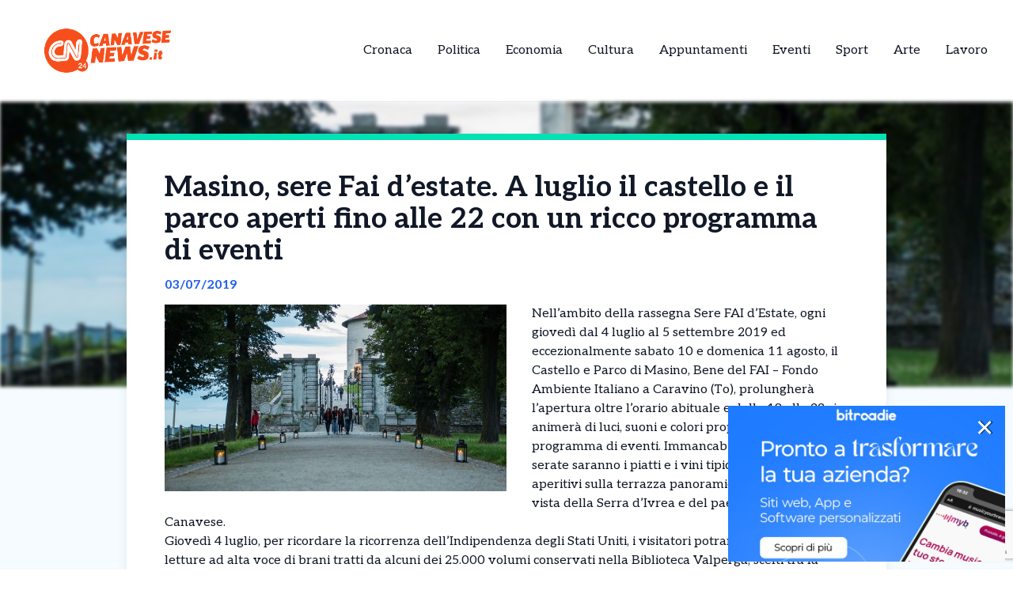

--- FILE ---
content_type: text/html; charset=UTF-8
request_url: https://canavesenews.it/news/masino-sere-fai-destate-luglio-castello-parco-aperti-alle-22-un-ricco-programma-eventi/
body_size: 14307
content:
<!DOCTYPE html>
<html lang="it-IT">
<head>
  

    <script type="text/javascript">
      var _iub = _iub || [];
      _iub.csConfiguration = {
        "cookiePolicyInOtherWindow":true,
        "enableTcf":true,
        "floatingPreferencesButtonCaptionColor":"#000000",
        "floatingPreferencesButtonColor":"#ffffff",
        "floatingPreferencesButtonDisplay":"bottom-right",
        "googleAdditionalConsentMode":true,
        "googleEnableAdvertiserConsentMode":true,
        "perPurposeConsent":true,
        "siteId":2626953,
        "tcfPurposes":{
          "2":"consent_only",
          "7":"consent_only",
          "8":"consent_only",
          "9":"consent_only",
          "10":"consent_only",
          "11":"consent_only"
        },
        "cookiePolicyId":99128239,
        "lang":"it",
        "banner":{
          "acceptButtonCaptionColor":"#FFFFFF",
          "acceptButtonColor":"#1877f2",
          "acceptButtonDisplay":true,
          "backgroundColor":"#FFFFFF",
          "backgroundOverlay":true,
          "closeButtonDisplay":false,
          "continueWithoutAcceptingButtonDisplay":true,
          "customizeButtonCaptionColor":"#000000",
          "customizeButtonColor":"#ffffff",
          "customizeButtonDisplay":true,
          "explicitWithdrawal":true,
          "listPurposes":true,
          "position":"bottom",
          "rejectButtonDisplay":true,
          "showTotalNumberOfProviders":true,
          "textColor":"#000000"
        }
      };
    </script>
    <script type="text/javascript" src="//cs.iubenda.com/sync/2626953.js"></script>
    <script type="text/javascript" src="//cdn.iubenda.com/cs/tcf/stub-v2.js"></script>
    <script type="text/javascript" src="//cdn.iubenda.com/cs/tcf/safe-tcf-v2.js"></script>
    <script type="text/javascript" src="//cdn.iubenda.com/cs/iubenda_cs.js" charset="UTF-8" async></script>

  <!-- Google Tag Manager -->
  <script>(function(w,d,s,l,i){w[l]=w[l]||[];w[l].push({'gtm.start':
  new Date().getTime(),event:'gtm.js'});var f=d.getElementsByTagName(s)[0],
  j=d.createElement(s),dl=l!='dataLayer'?'&l='+l:'';j.async=true;j.src=
  'https://www.googletagmanager.com/gtm.js?id='+i+dl;f.parentNode.insertBefore(j,f);
  })(window,document,'script','dataLayer','GTM-KBLDB8HC');</script>

  <meta name="pbstck_context:site_name" content="canavesenews"/>
  <meta name="pbstck_context:section" content="genr"/>

  <meta charset="UTF-8">
	<meta name="viewport" content="width=device-width">
	<link rel="profile" href="http://gmpg.org/xfn/11">
	<link rel="pingback" href="https://canavesenews.it/xmlrpc.php">

  
	<meta name='robots' content='index, follow, max-image-preview:large, max-snippet:-1, max-video-preview:-1' />
	<style>img:is([sizes="auto" i], [sizes^="auto," i]) { contain-intrinsic-size: 3000px 1500px }</style>
	
	<!-- This site is optimized with the Yoast SEO plugin v25.5 - https://yoast.com/wordpress/plugins/seo/ -->
	<title>Masino, sere Fai d&#039;estate. A luglio il castello e il parco aperti fino alle 22 con un ricco programma di eventi - CanaveseNews - News dal Canavese e dintorni</title>
	<link rel="canonical" href="https://canavesenews.it/news/masino-sere-fai-destate-luglio-castello-parco-aperti-alle-22-un-ricco-programma-eventi/" />
	<meta property="og:locale" content="it_IT" />
	<meta property="og:type" content="article" />
	<meta property="og:title" content="Masino, sere Fai d&#039;estate. A luglio il castello e il parco aperti fino alle 22 con un ricco programma di eventi - CanaveseNews - News dal Canavese e dintorni" />
	<meta property="og:description" content="Nell’ambito della rassegna Sere FAI d’Estate, ogni giovedì dal 4 luglio al 5 settembre 2019 ed eccezionalmente sabato 10 e domenica 11 agosto, il Castello e Parco di Masino, Bene del FAI – Fondo Ambiente Italiano a Caravino (To), prolungherà l’apertura oltre l’orario abituale e dalle 18 alle 22 si animerà di luci, suoni e [&hellip;]" />
	<meta property="og:url" content="https://canavesenews.it/news/masino-sere-fai-destate-luglio-castello-parco-aperti-alle-22-un-ricco-programma-eventi/" />
	<meta property="og:site_name" content="CanaveseNews - News dal Canavese e dintorni" />
	<meta property="article:modified_time" content="2019-07-03T19:49:08+00:00" />
	<meta property="og:image" content="https://canavesenews.it/wp-content/uploads/2019/07/03072019-Castello-e-Parco-di-Masino-Caravino-TO-Foto-Anna-Molteni_2016.jpg" />
	<meta property="og:image:width" content="595" />
	<meta property="og:image:height" content="325" />
	<meta property="og:image:type" content="image/jpeg" />
	<meta name="twitter:card" content="summary_large_image" />
	<meta name="twitter:label1" content="Tempo di lettura stimato" />
	<meta name="twitter:data1" content="3 minuti" />
	<script type="application/ld+json" class="yoast-schema-graph">{"@context":"https://schema.org","@graph":[{"@type":"WebPage","@id":"https://canavesenews.it/news/masino-sere-fai-destate-luglio-castello-parco-aperti-alle-22-un-ricco-programma-eventi/","url":"https://canavesenews.it/news/masino-sere-fai-destate-luglio-castello-parco-aperti-alle-22-un-ricco-programma-eventi/","name":"Masino, sere Fai d'estate. A luglio il castello e il parco aperti fino alle 22 con un ricco programma di eventi - CanaveseNews - News dal Canavese e dintorni","isPartOf":{"@id":"https://canavesenews.it/#website"},"primaryImageOfPage":{"@id":"https://canavesenews.it/news/masino-sere-fai-destate-luglio-castello-parco-aperti-alle-22-un-ricco-programma-eventi/#primaryimage"},"image":{"@id":"https://canavesenews.it/news/masino-sere-fai-destate-luglio-castello-parco-aperti-alle-22-un-ricco-programma-eventi/#primaryimage"},"thumbnailUrl":"https://canavesenews.it/wp-content/uploads/sites/7/2019/07/03072019-Castello-e-Parco-di-Masino-Caravino-TO-Foto-Anna-Molteni_2016.jpg","datePublished":"2019-07-03T19:48:53+00:00","dateModified":"2019-07-03T19:49:08+00:00","breadcrumb":{"@id":"https://canavesenews.it/news/masino-sere-fai-destate-luglio-castello-parco-aperti-alle-22-un-ricco-programma-eventi/#breadcrumb"},"inLanguage":"it-IT","potentialAction":[{"@type":"ReadAction","target":["https://canavesenews.it/news/masino-sere-fai-destate-luglio-castello-parco-aperti-alle-22-un-ricco-programma-eventi/"]}]},{"@type":"ImageObject","inLanguage":"it-IT","@id":"https://canavesenews.it/news/masino-sere-fai-destate-luglio-castello-parco-aperti-alle-22-un-ricco-programma-eventi/#primaryimage","url":"https://canavesenews.it/wp-content/uploads/sites/7/2019/07/03072019-Castello-e-Parco-di-Masino-Caravino-TO-Foto-Anna-Molteni_2016.jpg","contentUrl":"https://canavesenews.it/wp-content/uploads/sites/7/2019/07/03072019-Castello-e-Parco-di-Masino-Caravino-TO-Foto-Anna-Molteni_2016.jpg","width":595,"height":325},{"@type":"BreadcrumbList","@id":"https://canavesenews.it/news/masino-sere-fai-destate-luglio-castello-parco-aperti-alle-22-un-ricco-programma-eventi/#breadcrumb","itemListElement":[{"@type":"ListItem","position":1,"name":"Home","item":"https://canavesenews.it/"},{"@type":"ListItem","position":2,"name":"Masino, sere Fai d&#8217;estate. A luglio il castello e il parco aperti fino alle 22 con un ricco programma di eventi"}]},{"@type":"WebSite","@id":"https://canavesenews.it/#website","url":"https://canavesenews.it/","name":"CanaveseNews - News dal Canavese e dintorni","description":"","potentialAction":[{"@type":"SearchAction","target":{"@type":"EntryPoint","urlTemplate":"https://canavesenews.it/?s={search_term_string}"},"query-input":{"@type":"PropertyValueSpecification","valueRequired":true,"valueName":"search_term_string"}}],"inLanguage":"it-IT"}]}</script>
	<!-- / Yoast SEO plugin. -->


<link rel='dns-prefetch' href='//cdn.jsdelivr.net' />
<link rel='dns-prefetch' href='//fonts.googleapis.com' />
<script type="text/javascript">
/* <![CDATA[ */
window._wpemojiSettings = {"baseUrl":"https:\/\/s.w.org\/images\/core\/emoji\/15.0.3\/72x72\/","ext":".png","svgUrl":"https:\/\/s.w.org\/images\/core\/emoji\/15.0.3\/svg\/","svgExt":".svg","source":{"concatemoji":"https:\/\/canavesenews.it\/wp-includes\/js\/wp-emoji-release.min.js?ver=6.7.4"}};
/*! This file is auto-generated */
!function(i,n){var o,s,e;function c(e){try{var t={supportTests:e,timestamp:(new Date).valueOf()};sessionStorage.setItem(o,JSON.stringify(t))}catch(e){}}function p(e,t,n){e.clearRect(0,0,e.canvas.width,e.canvas.height),e.fillText(t,0,0);var t=new Uint32Array(e.getImageData(0,0,e.canvas.width,e.canvas.height).data),r=(e.clearRect(0,0,e.canvas.width,e.canvas.height),e.fillText(n,0,0),new Uint32Array(e.getImageData(0,0,e.canvas.width,e.canvas.height).data));return t.every(function(e,t){return e===r[t]})}function u(e,t,n){switch(t){case"flag":return n(e,"\ud83c\udff3\ufe0f\u200d\u26a7\ufe0f","\ud83c\udff3\ufe0f\u200b\u26a7\ufe0f")?!1:!n(e,"\ud83c\uddfa\ud83c\uddf3","\ud83c\uddfa\u200b\ud83c\uddf3")&&!n(e,"\ud83c\udff4\udb40\udc67\udb40\udc62\udb40\udc65\udb40\udc6e\udb40\udc67\udb40\udc7f","\ud83c\udff4\u200b\udb40\udc67\u200b\udb40\udc62\u200b\udb40\udc65\u200b\udb40\udc6e\u200b\udb40\udc67\u200b\udb40\udc7f");case"emoji":return!n(e,"\ud83d\udc26\u200d\u2b1b","\ud83d\udc26\u200b\u2b1b")}return!1}function f(e,t,n){var r="undefined"!=typeof WorkerGlobalScope&&self instanceof WorkerGlobalScope?new OffscreenCanvas(300,150):i.createElement("canvas"),a=r.getContext("2d",{willReadFrequently:!0}),o=(a.textBaseline="top",a.font="600 32px Arial",{});return e.forEach(function(e){o[e]=t(a,e,n)}),o}function t(e){var t=i.createElement("script");t.src=e,t.defer=!0,i.head.appendChild(t)}"undefined"!=typeof Promise&&(o="wpEmojiSettingsSupports",s=["flag","emoji"],n.supports={everything:!0,everythingExceptFlag:!0},e=new Promise(function(e){i.addEventListener("DOMContentLoaded",e,{once:!0})}),new Promise(function(t){var n=function(){try{var e=JSON.parse(sessionStorage.getItem(o));if("object"==typeof e&&"number"==typeof e.timestamp&&(new Date).valueOf()<e.timestamp+604800&&"object"==typeof e.supportTests)return e.supportTests}catch(e){}return null}();if(!n){if("undefined"!=typeof Worker&&"undefined"!=typeof OffscreenCanvas&&"undefined"!=typeof URL&&URL.createObjectURL&&"undefined"!=typeof Blob)try{var e="postMessage("+f.toString()+"("+[JSON.stringify(s),u.toString(),p.toString()].join(",")+"));",r=new Blob([e],{type:"text/javascript"}),a=new Worker(URL.createObjectURL(r),{name:"wpTestEmojiSupports"});return void(a.onmessage=function(e){c(n=e.data),a.terminate(),t(n)})}catch(e){}c(n=f(s,u,p))}t(n)}).then(function(e){for(var t in e)n.supports[t]=e[t],n.supports.everything=n.supports.everything&&n.supports[t],"flag"!==t&&(n.supports.everythingExceptFlag=n.supports.everythingExceptFlag&&n.supports[t]);n.supports.everythingExceptFlag=n.supports.everythingExceptFlag&&!n.supports.flag,n.DOMReady=!1,n.readyCallback=function(){n.DOMReady=!0}}).then(function(){return e}).then(function(){var e;n.supports.everything||(n.readyCallback(),(e=n.source||{}).concatemoji?t(e.concatemoji):e.wpemoji&&e.twemoji&&(t(e.twemoji),t(e.wpemoji)))}))}((window,document),window._wpemojiSettings);
/* ]]> */
</script>
<style id='wp-emoji-styles-inline-css' type='text/css'>

	img.wp-smiley, img.emoji {
		display: inline !important;
		border: none !important;
		box-shadow: none !important;
		height: 1em !important;
		width: 1em !important;
		margin: 0 0.07em !important;
		vertical-align: -0.1em !important;
		background: none !important;
		padding: 0 !important;
	}
</style>
<link rel='stylesheet' id='contact-form-7-css' href='https://canavesenews.it/wp-content/plugins/contact-form-7/includes/css/styles.css?ver=6.1' type='text/css' media='all' />
<link rel='stylesheet' id='tailpress-css' href='https://canavesenews.it/wp-content/themes/news24/css/app.css?ver=0.1.0' type='text/css' media='all' />
<link rel='stylesheet' id='google-fonts-css' href='https://fonts.googleapis.com/css2?family=Aleo%3Aital%2Cwght%400%2C100..900%3B1%2C100..900&#038;display=swap&#038;ver=6.7.4' type='text/css' media='all' />
<link rel='stylesheet' id='theme-style-css' href='https://canavesenews.it/wp-content/themes/news24/style.css?ver=6.7.4' type='text/css' media='all' />
<link rel='stylesheet' id='swiper-css-css' href='https://cdn.jsdelivr.net/npm/swiper@9/swiper-bundle.min.css?ver=6.7.4' type='text/css' media='all' />
<script type="text/javascript" src="https://canavesenews.it/wp-content/themes/news24/js/app.js?ver=0.1.0" id="tailpress-js"></script>
<link rel="https://api.w.org/" href="https://canavesenews.it/wp-json/" /><link rel="EditURI" type="application/rsd+xml" title="RSD" href="https://canavesenews.it/xmlrpc.php?rsd" />
<meta name="generator" content="WordPress 6.7.4" />
<link rel='shortlink' href='https://canavesenews.it/?p=29385' />
<link rel="alternate" title="oEmbed (JSON)" type="application/json+oembed" href="https://canavesenews.it/wp-json/oembed/1.0/embed?url=https%3A%2F%2Fcanavesenews.it%2Fnews%2Fmasino-sere-fai-destate-luglio-castello-parco-aperti-alle-22-un-ricco-programma-eventi%2F" />
<link rel="alternate" title="oEmbed (XML)" type="text/xml+oembed" href="https://canavesenews.it/wp-json/oembed/1.0/embed?url=https%3A%2F%2Fcanavesenews.it%2Fnews%2Fmasino-sere-fai-destate-luglio-castello-parco-aperti-alle-22-un-ricco-programma-eventi%2F&#038;format=xml" />
<link rel="icon" href="https://canavesenews.it/wp-content/uploads/sites/7/2025/04/cropped-Canavese-32x32.png" sizes="32x32" />
<link rel="icon" href="https://canavesenews.it/wp-content/uploads/sites/7/2025/04/cropped-Canavese-192x192.png" sizes="192x192" />
<link rel="apple-touch-icon" href="https://canavesenews.it/wp-content/uploads/sites/7/2025/04/cropped-Canavese-180x180.png" />
<meta name="msapplication-TileImage" content="https://canavesenews.it/wp-content/uploads/sites/7/2025/04/cropped-Canavese-270x270.png" />
</head>


<body class="news-template-default single single-news postid-29385 wp-embed-responsive text-gray-900 antialiased" >
  <!-- Google Tag Manager (noscript) -->
      <noscript>
      <iframe src="https://www.googletagmanager.com/ns.html?id=GTM-KBLDB8HC"
      height="0" width="0" style="display:none;visibility:hidden"></iframe>
    </noscript>
  
  <div id="div-gpt-ad-skin"></div>

<div id="page" class="min-h-screen flex flex-col">

	
	<header>

          <div class="border-b">
        <div class="mx-auto">
          <div class="lg:flex lg:justify-between lg:items-center lg:p-8 p-4">
            <div class="logo flex justify-between items-center">
              
                <a class="shrink-0" href="/">
                  <img class="w-52 " src="https://canavesenews.it/wp-content/themes/news24/images/logo-canavese.png" alt="logo">
                </a>
              
              <div class="lg:hidden">
                <a href="#" aria-label="Toggle navigation" id="primary-menu-toggle">
                  <svg viewBox="0 0 20 20" class="inline-block w-6 h-6" version="1.1"
                    xmlns="http://www.w3.org/2000/svg" xmlns:xlink="http://www.w3.org/1999/xlink">
                    <g stroke="none" stroke-width="1" fill="currentColor" fill-rule="evenodd">
                      <g id="icon-shape">
                        <path d="M0,3 L20,3 L20,5 L0,5 L0,3 Z M0,9 L20,9 L20,11 L0,11 L0,9 Z M0,15 L20,15 L20,17 L0,17 L0,15 Z"
                          id="Combined-Shape"></path>
                      </g>
                    </g>
                  </svg>
                </a>
              </div>
            </div>

            <div id="menu-mobile" class="hidden bg-gray-100 mt-4 p-4 container">
                
              <ul id="menu-menu-principale" class="flex flex-col items-center gap-2"><li id="menu-item-21" class="menu-item menu-item-type-taxonomy menu-item-object-categorie_news menu-item-21 lg:mx-4"><a href="https://canavesenews.it/categorie/cronaca/">Cronaca</a></li>
<li id="menu-item-22" class="menu-item menu-item-type-taxonomy menu-item-object-categorie_news menu-item-22 lg:mx-4"><a href="https://canavesenews.it/categorie/politica/">Politica</a></li>
<li id="menu-item-23" class="menu-item menu-item-type-taxonomy menu-item-object-categorie_news menu-item-23 lg:mx-4"><a href="https://canavesenews.it/categorie/economia-e-territorio/">Economia</a></li>
<li id="menu-item-24" class="menu-item menu-item-type-taxonomy menu-item-object-categorie_news menu-item-24 lg:mx-4"><a href="https://canavesenews.it/categorie/cultura/">Cultura</a></li>
<li id="menu-item-25" class="menu-item menu-item-type-taxonomy menu-item-object-categorie_news menu-item-25 lg:mx-4"><a href="https://canavesenews.it/categorie/appuntamenti/">Appuntamenti</a></li>
<li id="menu-item-2443" class="menu-item menu-item-type-taxonomy menu-item-object-categorie_news current-news-ancestor current-menu-parent current-news-parent menu-item-2443 lg:mx-4"><a href="https://canavesenews.it/categorie/eventi/">Eventi</a></li>
<li id="menu-item-1877" class="menu-item menu-item-type-taxonomy menu-item-object-categorie_news menu-item-1877 lg:mx-4"><a href="https://canavesenews.it/categorie/sport/">Sport</a></li>
<li id="menu-item-2442" class="menu-item menu-item-type-taxonomy menu-item-object-categorie_news menu-item-2442 lg:mx-4"><a href="https://canavesenews.it/categorie/arte/">Arte</a></li>
<li id="menu-item-2800" class="menu-item menu-item-type-taxonomy menu-item-object-categorie_news menu-item-2800 lg:mx-4"><a href="https://canavesenews.it/categorie/lavoro/">Lavoro</a></li>
</ul>            </div>
            <div class="nav hidden lg:flex justify-center items-center lg:h-22 h-16">
              <div id="primary-menu-desktop" class="bg-gray-100 mt-4 p-4 lg:mt-0 lg:p-0 lg:bg-transparent"><ul id="menu-menu-principale-1" class="lg:flex lg:-mx-4"><li class="menu-item menu-item-type-taxonomy menu-item-object-categorie_news menu-item-21 lg:mx-4"><a href="https://canavesenews.it/categorie/cronaca/">Cronaca</a></li>
<li class="menu-item menu-item-type-taxonomy menu-item-object-categorie_news menu-item-22 lg:mx-4"><a href="https://canavesenews.it/categorie/politica/">Politica</a></li>
<li class="menu-item menu-item-type-taxonomy menu-item-object-categorie_news menu-item-23 lg:mx-4"><a href="https://canavesenews.it/categorie/economia-e-territorio/">Economia</a></li>
<li class="menu-item menu-item-type-taxonomy menu-item-object-categorie_news menu-item-24 lg:mx-4"><a href="https://canavesenews.it/categorie/cultura/">Cultura</a></li>
<li class="menu-item menu-item-type-taxonomy menu-item-object-categorie_news menu-item-25 lg:mx-4"><a href="https://canavesenews.it/categorie/appuntamenti/">Appuntamenti</a></li>
<li class="menu-item menu-item-type-taxonomy menu-item-object-categorie_news current-news-ancestor current-menu-parent current-news-parent menu-item-2443 lg:mx-4"><a href="https://canavesenews.it/categorie/eventi/">Eventi</a></li>
<li class="menu-item menu-item-type-taxonomy menu-item-object-categorie_news menu-item-1877 lg:mx-4"><a href="https://canavesenews.it/categorie/sport/">Sport</a></li>
<li class="menu-item menu-item-type-taxonomy menu-item-object-categorie_news menu-item-2442 lg:mx-4"><a href="https://canavesenews.it/categorie/arte/">Arte</a></li>
<li class="menu-item menu-item-type-taxonomy menu-item-object-categorie_news menu-item-2800 lg:mx-4"><a href="https://canavesenews.it/categorie/lavoro/">Lavoro</a></li>
</ul></div>            </div>
          </div>

        </div>
      </div>
        <div id="primary-menu-mobile" class="lg:hidden bg-gray-100 hidden mt-4 p-4">
          
          <div class="flex justify-center items-center search mb-3">
              <img class="w-5 mr-2" src="https://canavesenews.it/wp-content/themes/news24/images/icons/search_icon.svg" alt="">
              <form action="https://canavesenews.it/" method="get">
                <input class="pl-2 text-gray-700 bg-gray-200 border border-1 rounded-lg h-8 focus:outline-none focus:ring-0" name="s" placeholder="Cerca" type="search" value="">
                <button type="submit" style="display:none;"></button> <!-- Pulsante invisibile per inviare il form -->
              </form>
          </div>
          <ul id="menu-menu-principale-2" class="flex items-center flex-col gap-3"><li class="menu-item menu-item-type-taxonomy menu-item-object-categorie_news menu-item-21 lg:mx-4"><a href="https://canavesenews.it/categorie/cronaca/">Cronaca</a></li>
<li class="menu-item menu-item-type-taxonomy menu-item-object-categorie_news menu-item-22 lg:mx-4"><a href="https://canavesenews.it/categorie/politica/">Politica</a></li>
<li class="menu-item menu-item-type-taxonomy menu-item-object-categorie_news menu-item-23 lg:mx-4"><a href="https://canavesenews.it/categorie/economia-e-territorio/">Economia</a></li>
<li class="menu-item menu-item-type-taxonomy menu-item-object-categorie_news menu-item-24 lg:mx-4"><a href="https://canavesenews.it/categorie/cultura/">Cultura</a></li>
<li class="menu-item menu-item-type-taxonomy menu-item-object-categorie_news menu-item-25 lg:mx-4"><a href="https://canavesenews.it/categorie/appuntamenti/">Appuntamenti</a></li>
<li class="menu-item menu-item-type-taxonomy menu-item-object-categorie_news current-news-ancestor current-menu-parent current-news-parent menu-item-2443 lg:mx-4"><a href="https://canavesenews.it/categorie/eventi/">Eventi</a></li>
<li class="menu-item menu-item-type-taxonomy menu-item-object-categorie_news menu-item-1877 lg:mx-4"><a href="https://canavesenews.it/categorie/sport/">Sport</a></li>
<li class="menu-item menu-item-type-taxonomy menu-item-object-categorie_news menu-item-2442 lg:mx-4"><a href="https://canavesenews.it/categorie/arte/">Arte</a></li>
<li class="menu-item menu-item-type-taxonomy menu-item-object-categorie_news menu-item-2800 lg:mx-4"><a href="https://canavesenews.it/categorie/lavoro/">Lavoro</a></li>
</ul>      </div>
</header>

	<div id="content" class="site-content flex-grow">
    <div id="div-gpt-ad-oop"></div>


		
		<main>
      <div class="flex justify-center">
        <div class="mx-auto" id="div-gpt-ad-headofpage"></div>
      </div>
<div class="mx-auto container md:h-[50vh]">
	<img width="595" height="325" src="https://canavesenews.it/wp-content/uploads/sites/7/2019/07/03072019-Castello-e-Parco-di-Masino-Caravino-TO-Foto-Anna-Molteni_2016.jpg" class="w-full md:max-h-full object-cover md:blur-[2px] wp-post-image" alt="" decoding="async" fetchpriority="high" /></div>
<div class="mx-auto border-t-8 shadow-lg xl:max-w-screen-lg lg:max-w-screen-md md:max-w-screen-sm sm:max-w-screen-sm z-10 relative px-12 pt-10 bg-white md:-mt-80" style="border-color: #00e2b5;">
	<div class="title">
		<h1 class="text-4xl font-bold">Masino, sere Fai d&#8217;estate. A luglio il castello e il parco aperti fino alle 22 con un ricco programma di eventi</h1>
	</div>
	<div class="date my-3 font-bold text-blue-600">
		03/07/2019	</div>
	<div class="content h-full pb-10">
		<div class="hidden md:block image w-6/12 mr-8 mb-4 h-6/12 float-left">
			<img width="595" height="325" src="https://canavesenews.it/wp-content/uploads/sites/7/2019/07/03072019-Castello-e-Parco-di-Masino-Caravino-TO-Foto-Anna-Molteni_2016.jpg" class="w-full h-full object-fill wp-post-image" alt="" decoding="async" />		</div>
		<div class="text description_content">
			<p>Nell’ambito della rassegna Sere FAI d’Estate, ogni giovedì dal 4 luglio al 5 settembre 2019 ed eccezionalmente sabato 10 e domenica 11 agosto, il Castello e Parco di Masino, Bene del FAI – Fondo Ambiente Italiano a Caravino (To), prolungherà l’apertura oltre l’orario abituale e dalle 18 alle 22 si animerà di luci, suoni e colori proponendo un ricco programma di eventi. Immancabili ingredienti delle serate saranno i piatti e i vini tipici del territorio degli aperitivi sulla terrazza panoramica per rilassarsi alla vista della Serra d’Ivrea e del paesaggio del Canavese.</p>
<p>Giovedì 4 luglio, per ricordare la ricorrenza dell’Indipendenza degli Stati Uniti, i visitatori potranno ascoltare letture ad alta voce di brani tratti da alcuni dei 25.000 volumi conservati nella Biblioteca Valperga, scelti tra la letteratura americana. La biblioteca, che riflette gli interessi culturali di una delle più importanti famiglie nobili piemontesi nell’arco di quattrocento anni, custodisce, accanto ad antichità pregiate, testi in prima edizione di Ottocento e Novecento, anche di autori statunitensi, collezionati dalla famiglia Valperga fino al 1987. Dalle ore 19 alle 20 sarà in programma una speciale visita guidata in biblioteca.</p><div id="ads12" class="lg:float-right lg:ml-4 max-h-[400px] lg:max-w-[300px] overflow-hidden lg:my-1 my-2"></div>
<p>Nell’appuntamento di giovedì 11 luglio il Castello di Masino diventerà teatro dell’incontro armonioso tra uomo e natura. Alle ore 18.30, al calar della sera, Antonio Mingozzi, direttore del Parco Nazionale del Gran Paradiso e professore di Zoologia all’Università della Calabria, accompagnerà il pubblico in una passeggiata silenziosa in ascolto dei canti notturni degli uccelli. Alle ore 20 andrà in scena lo spettacolo teatrale Viaggio di Psiche, scritto e narrato da Sista Bramini con la musica di Giovanna Natalini, tratto dalla storia di Amore e Psiche raccolta nelle Metamorfosi di Apuleio: una coproduzione O Thiasos TeatroNatura e Pianpicollo Selvatico (Cantieri Immateriali), nel programma della rassegna Gran Paradiso dal vivo.</p>
<p>Al centro dell’evento successivo, giovedì 18 luglio, ci sarà la ceramica. In collaborazione con la Città di Castellamonte, gli ospiti potranno vedere in anteprima alcuni pezzi degli artisti che esporranno alla Mostra Internazionale della Ceramica di Castellamonte, assistere a dimostrazioni artistiche e approfondire i temi dell’esposizione, gustando l’aperitivo in terrazza. Per l’occasione, le visite guidate in castello si focalizzeranno sulla produzione ceramica presente nelle collezioni: dalle stufe di Castellamonte ai servizi di piatti della famiglia Valperga.</p>
<p>L’ultima Sera FAI di luglio, giovedì 25, si svolgerà A passo di danza. Una performance con Simone Orlandi e Elena Grimaldi, ballerini dell’Ebb Company di Madrid, con coreografie di Cristina Taschi e Cristina Golin (Accademia di Danza e Spettacolo di Ivrea), unirà in un fil rouge danze antiche e contemporanee e concluderà la speciale visita guidata, particolarmente approfondita sulla storia e le decorazioni del Salone da Ballo.</p>
<p>Giorni e orari: ogni giovedì dal 4 luglio al 5 settembre 2019, sabato 10 e domenica 11 agosto, dalle ore 18,00 alle 22,00. Biglietti: intero 11 euro; ridotto (6-18 anni) 7,50 euro; Iscritti FAI e bambini fino ai 5 anni: gratuito. Ridotto per i possessori di biglietto dell’Apolide Festival  7,50 euro.</p>
<p>Per informazioni: Castello e Parco di Masino, via al Castello 1, Caravino (To) telefono 0125.778100; faimasino@fondoambiente.it Parcheggio interno, ingresso dalla biglietteria del castello. www.fondoambiente.it &#8211; www.castellodimasino.it</p>
		</div>

    <div class="mx-auto mt-20">
      
          </div>
    <div id="div-gpt-ad-teads"></div>
		<div class="my-10 h-50 border-l-[5px] flex flex-col justify-center" style="border-color: #00e2b5">
			<div class="ml-8">
				<h3 class="font-bold mb-4 text-2xl">Ti è piaciuto l’articolo?</h3>
				<p class="mb-4">Condivilo su tutti i social e menziona <strong>CanaveseNews - News dal Canavese e dintorni</strong></p>
        <div class="svg flex items-center gap-4">
          <a href="https://www.facebook.com/sharer/sharer.php?u=https%3A%2F%2Fcanavesenews.it%2Fnews%2Fmasino-sere-fai-destate-luglio-castello-parco-aperti-alle-22-un-ricco-programma-eventi%2F&quote=Masino%2C+sere+Fai+d%E2%80%99estate.+A+luglio+il+castello+e+il+parco+aperti+fino+alle+22+con+un+ricco+programma+di+eventi" target="_blank">
            <img class="w-5" src="https://canavesenews.it/wp-content/themes/news24/images/icons/facebook_icon.svg" alt="Condividi su Facebook">
          </a>
          <a href="https://wa.me/?text=Masino%2C+sere+Fai+d%E2%80%99estate.+A+luglio+il+castello+e+il+parco+aperti+fino+alle+22+con+un+ricco+programma+di+eventi+https%3A%2F%2Fcanavesenews.it%2Fnews%2Fmasino-sere-fai-destate-luglio-castello-parco-aperti-alle-22-un-ricco-programma-eventi%2F" target="_blank">
            <img class="w-4" src="https://canavesenews.it/wp-content/themes/news24/images/icons/whatsapp_icon.svg" alt="Condividi su WhatsApp">
          </a>
          <a href="https://www.linkedin.com/shareArticle?mini=true&url=https%3A%2F%2Fcanavesenews.it%2Fnews%2Fmasino-sere-fai-destate-luglio-castello-parco-aperti-alle-22-un-ricco-programma-eventi%2F&title=Masino%2C+sere+Fai+d%E2%80%99estate.+A+luglio+il+castello+e+il+parco+aperti+fino+alle+22+con+un+ricco+programma+di+eventi" target="_blank">
            <img class="w-4" src="https://canavesenews.it/wp-content/themes/news24/images/icons/linkedin_icon.svg" alt="Condividi su LinkedIn">
          </a>
          <a href="https://twitter.com/intent/tweet?url=https%3A%2F%2Fcanavesenews.it%2Fnews%2Fmasino-sere-fai-destate-luglio-castello-parco-aperti-alle-22-un-ricco-programma-eventi%2F&text=Masino%2C+sere+Fai+d%E2%80%99estate.+A+luglio+il+castello+e+il+parco+aperti+fino+alle+22+con+un+ricco+programma+di+eventi" target="_blank">
            <img class="w-4" src="https://canavesenews.it/wp-content/themes/news24/images/icons/x_icon.svg" alt="X">
          </a>
        </div>
			</div>
		</div>
	</div>
</div>

  <div class="my-10 container mx-auto xl:max-w-screen-lg lg:max-w-screen-md md:max-w-screen-sm sm:max-w-screen-sm">
    <div class="flex items-center">
      <h2 class="font-bold mr-8 text-lg">Potrebbero interessarti</h2>
      <div class="w-52 h-0 border border-[#2e2e2e]"></div>
    </div>
    <div class="px-1 overflow-hidden">
      <div class="swiper-container">
        <div class="swiper-wrapper">
                        <div class="swiper-slide mr-3">
                
<div class="shadow-md bg-white w-full relative z-10 shadow-grazy-200 flex flex-col h-full "> 

    <a class="cursor-pointer" href="https://canavesenews.it/news/salassa-incanta-il-canavese-con-la-prima-edizione-di-magica-festival-magico-canavesano/">
                    <img src="https://canavesenews.it/wp-content/uploads/sites/7/2025/09/Cuorgne-Festival-Magico-Canavesano1.jpeg" 
                class="w-full h-[150px] object-cover border-b-8"
                style="border-color: #00e2b5;"
                alt="Salassa incanta il Canavese con la prima edizione di &#8220;Magica – Festival Magico Canavesano&#8221;" />
            

    </a>

    <div class="cont py-2 px-5 w-full mx-auto h-full flex flex-col justify-between">
        <div>
          <a class="cursor-pointer" href="https://canavesenews.it/news/salassa-incanta-il-canavese-con-la-prima-edizione-di-magica-festival-magico-canavesano/">
            <h2 class="font-bold mb-2 line-clamp-3">Salassa incanta il Canavese con la prima edizione di &#8220;Magica – Festival Magico Canavesano&#8221;</h2>
          </a>
          <p class="line-clamp-5">Salassa si è trasformata, domenica scorsa, in un palcoscenico a cielo aperto per la prima edizione di “Magica – Festival Magico Canavesano”. Un debutto che ha registrato numeri e consensi superiori alle aspettative, confermando la capacità del borgo di scommettere su eventi innovativi e coinvolgenti. Il centro storico – vie, piazze, luoghi simbolici e persino [&hellip;]</p> 
        </div>
        
        <div class="flex mt-2 w-full items-center justify-between">
            <p class="font-bold flex items-center text-sm">28/09/2025</p>
            <div class="">
              <a 
                class="flex items-center text-sm font-bold transition-all duration-300 transform hover:scale-105" 
                href="https://canavesenews.it/news/salassa-incanta-il-canavese-con-la-prima-edizione-di-magica-festival-magico-canavesano/"
                onmouseover="this.style.color='#00e2b5'" 
                onmouseout="this.style.color=''" 
              >
                <img class="arrow h-7 mr-2" src="https://canavesenews.it/wp-content/themes/news24/images/icons/arrow_icon.svg" alt="">
                Leggi Tutto
              </a>
            </div>
        </div>
    </div>
</div>
              </div>
                          <div class="swiper-slide mr-3">
                
<div class="shadow-md bg-white w-full relative z-10 shadow-grazy-200 flex flex-col h-full "> 

    <a class="cursor-pointer" href="https://canavesenews.it/news/chivasso-estate-in-scena-con-lofficina-culturale-nel-campus-est-arte-della-residenza-creativa-nazionale-uilt/">
                    <img src="https://canavesenews.it/wp-content/uploads/sites/7/2025/07/Chivasso-Gita-in-Canoa4.jpg" 
                class="w-full h-[150px] object-cover border-b-8"
                style="border-color: #00e2b5;"
                alt="Chivasso, estate in scena con l&#8217;Officina Culturale nel Campus Est-Arte della Residenza Creativa Nazionale Uilt" />
            

    </a>

    <div class="cont py-2 px-5 w-full mx-auto h-full flex flex-col justify-between">
        <div>
          <a class="cursor-pointer" href="https://canavesenews.it/news/chivasso-estate-in-scena-con-lofficina-culturale-nel-campus-est-arte-della-residenza-creativa-nazionale-uilt/">
            <h2 class="font-bold mb-2 line-clamp-3">Chivasso, estate in scena con l&#8217;Officina Culturale nel Campus Est-Arte della Residenza Creativa Nazionale Uilt</h2>
          </a>
          <p class="line-clamp-5">Un centro estivo diverso da tutti gli altri, dove il divertimento incontra la cultura e l’espressione artistica diventa linguaggio quotidiano. È il Campus Est-Arte, organizzato ogni estate a Chivasso da Officina Culturale Aps, una delle realtà più riconosciute a livello nazionale nel campo della sperimentazione teatrale. Officina Culturale non è un luogo qualsiasi: è infatti [&hellip;]</p> 
        </div>
        
        <div class="flex mt-2 w-full items-center justify-between">
            <p class="font-bold flex items-center text-sm">31/07/2025</p>
            <div class="">
              <a 
                class="flex items-center text-sm font-bold transition-all duration-300 transform hover:scale-105" 
                href="https://canavesenews.it/news/chivasso-estate-in-scena-con-lofficina-culturale-nel-campus-est-arte-della-residenza-creativa-nazionale-uilt/"
                onmouseover="this.style.color='#00e2b5'" 
                onmouseout="this.style.color=''" 
              >
                <img class="arrow h-7 mr-2" src="https://canavesenews.it/wp-content/themes/news24/images/icons/arrow_icon.svg" alt="">
                Leggi Tutto
              </a>
            </div>
        </div>
    </div>
</div>
              </div>
                          <div class="swiper-slide mr-3">
                
<div class="shadow-md bg-white w-full relative z-10 shadow-grazy-200 flex flex-col h-full "> 

    <a class="cursor-pointer" href="https://canavesenews.it/news/bosconero-canavese-successo-da-record-per-la-sagra-dellagnolotto-tra-gusto-tradizione-e-migliaia-di-presenze/">
                    <img src="https://canavesenews.it/wp-content/uploads/sites/7/2025/06/Bosconero-Sagra-dellAgnolotto1.jpg" 
                class="w-full h-[150px] object-cover border-b-8"
                style="border-color: #00e2b5;"
                alt="Bosconero Canavese, successo da record per la Sagra dell’Agnolotto: tra gusto, tradizione e migliaia di presenze" />
            

    </a>

    <div class="cont py-2 px-5 w-full mx-auto h-full flex flex-col justify-between">
        <div>
          <a class="cursor-pointer" href="https://canavesenews.it/news/bosconero-canavese-successo-da-record-per-la-sagra-dellagnolotto-tra-gusto-tradizione-e-migliaia-di-presenze/">
            <h2 class="font-bold mb-2 line-clamp-3">Bosconero Canavese, successo da record per la Sagra dell’Agnolotto: tra gusto, tradizione e migliaia di presenze</h2>
          </a>
          <p class="line-clamp-5">Si è conclusa lunedì 28 luglio, con una partecipazione da record, l’edizione 2025 della Sagra dell’Agnolotto nella frazione La Rusà, a Bosconero. Un appuntamento che si conferma tra i più attesi dell’estate canavesana, capace di attrarre migliaia di visitatori da tutto il territorio, e non solo. A fare da protagonisti, come sempre, gli agnolotti preparati [&hellip;]</p> 
        </div>
        
        <div class="flex mt-2 w-full items-center justify-between">
            <p class="font-bold flex items-center text-sm">30/07/2025</p>
            <div class="">
              <a 
                class="flex items-center text-sm font-bold transition-all duration-300 transform hover:scale-105" 
                href="https://canavesenews.it/news/bosconero-canavese-successo-da-record-per-la-sagra-dellagnolotto-tra-gusto-tradizione-e-migliaia-di-presenze/"
                onmouseover="this.style.color='#00e2b5'" 
                onmouseout="this.style.color=''" 
              >
                <img class="arrow h-7 mr-2" src="https://canavesenews.it/wp-content/themes/news24/images/icons/arrow_icon.svg" alt="">
                Leggi Tutto
              </a>
            </div>
        </div>
    </div>
</div>
              </div>
                          <div class="swiper-slide mr-3">
                
<div class="shadow-md bg-white w-full relative z-10 shadow-grazy-200 flex flex-col h-full "> 

    <a class="cursor-pointer" href="https://canavesenews.it/news/grande-successo-a-pont-canavese-per-il-29-concert-dla-rua-una-serata-a-ritmo-di-swing-e-rocknroll/">
                    <img src="https://canavesenews.it/wp-content/uploads/sites/7/2025/07/Pont-Canavese-Concert-dla-Rua1.jpeg" 
                class="w-full h-[150px] object-cover border-b-8"
                style="border-color: #00e2b5;"
                alt="Grande successo a Pont Canavese per il 29° “Concert dla Rua”: una serata a ritmo di swing e rock’n’roll" />
            

    </a>

    <div class="cont py-2 px-5 w-full mx-auto h-full flex flex-col justify-between">
        <div>
          <a class="cursor-pointer" href="https://canavesenews.it/news/grande-successo-a-pont-canavese-per-il-29-concert-dla-rua-una-serata-a-ritmo-di-swing-e-rocknroll/">
            <h2 class="font-bold mb-2 line-clamp-3">Grande successo a Pont Canavese per il 29° “Concert dla Rua”: una serata a ritmo di swing e rock’n’roll</h2>
          </a>
          <p class="line-clamp-5">Grande partecipazione di pubblico e tanto entusiasmo per la 29ª edizione del “Concert dla Rua”, organizzato come sempre dall’Associazione Culturale Amis dla Rua in collaborazione con l’Accademia Filarmonica Aldo Cortese. L’edizione di quest’anno, intitolata “La Notte della Swing &amp; Roll”, ha trasformato il cuore della Rua in un palcoscenico a cielo aperto, dove musica e [&hellip;]</p> 
        </div>
        
        <div class="flex mt-2 w-full items-center justify-between">
            <p class="font-bold flex items-center text-sm">19/07/2025</p>
            <div class="">
              <a 
                class="flex items-center text-sm font-bold transition-all duration-300 transform hover:scale-105" 
                href="https://canavesenews.it/news/grande-successo-a-pont-canavese-per-il-29-concert-dla-rua-una-serata-a-ritmo-di-swing-e-rocknroll/"
                onmouseover="this.style.color='#00e2b5'" 
                onmouseout="this.style.color=''" 
              >
                <img class="arrow h-7 mr-2" src="https://canavesenews.it/wp-content/themes/news24/images/icons/arrow_icon.svg" alt="">
                Leggi Tutto
              </a>
            </div>
        </div>
    </div>
</div>
              </div>
                          <div class="swiper-slide mr-3">
                
<div class="shadow-md bg-white w-full relative z-10 shadow-grazy-200 flex flex-col h-full "> 

    <a class="cursor-pointer" href="https://canavesenews.it/news/lo-chef-elio-vernetti-incanta-la-reggia-di-venaria-il-piemonte-protagonista-alla-media-welcome-reception-dei-50-best-restaurants-2025/">
                    <img src="https://canavesenews.it/wp-content/uploads/sites/7/2025/06/Venaria-Chef-Elio-Vernetti-Oglianico1.jpg" 
                class="w-full h-[150px] object-cover border-b-8"
                style="border-color: #00e2b5;"
                alt="Lo Chef Elio Vernetti incanta la Reggia di Venaria: il Piemonte protagonista alla Media Welcome Reception dei 50 Best Restaurants 2025" />
            

    </a>

    <div class="cont py-2 px-5 w-full mx-auto h-full flex flex-col justify-between">
        <div>
          <a class="cursor-pointer" href="https://canavesenews.it/news/lo-chef-elio-vernetti-incanta-la-reggia-di-venaria-il-piemonte-protagonista-alla-media-welcome-reception-dei-50-best-restaurants-2025/">
            <h2 class="font-bold mb-2 line-clamp-3">Lo Chef Elio Vernetti incanta la Reggia di Venaria: il Piemonte protagonista alla Media Welcome Reception dei 50 Best Restaurants 2025</h2>
          </a>
          <p class="line-clamp-5">Un’esperienza sensoriale d’eccellenza nella cornice mozzafiato della Galleria Grande della Reggia di Venaria, gioiello del barocco piemontese: è qui che nella serata di lunedì scorso si è tenuta la Media Welcome Reception di The World’s 50 Best Restaurants 2025, uno degli appuntamenti più prestigiosi nel panorama gastronomico mondiale. A fare gli onori di casa, tra [&hellip;]</p> 
        </div>
        
        <div class="flex mt-2 w-full items-center justify-between">
            <p class="font-bold flex items-center text-sm">21/06/2025</p>
            <div class="">
              <a 
                class="flex items-center text-sm font-bold transition-all duration-300 transform hover:scale-105" 
                href="https://canavesenews.it/news/lo-chef-elio-vernetti-incanta-la-reggia-di-venaria-il-piemonte-protagonista-alla-media-welcome-reception-dei-50-best-restaurants-2025/"
                onmouseover="this.style.color='#00e2b5'" 
                onmouseout="this.style.color=''" 
              >
                <img class="arrow h-7 mr-2" src="https://canavesenews.it/wp-content/themes/news24/images/icons/arrow_icon.svg" alt="">
                Leggi Tutto
              </a>
            </div>
        </div>
    </div>
</div>
              </div>
                          <div class="swiper-slide mr-3">
                
<div class="shadow-md bg-white w-full relative z-10 shadow-grazy-200 flex flex-col h-full "> 

    <a class="cursor-pointer" href="https://canavesenews.it/news/stramandriamo-2025-un-fiume-di-entusiasmo-e-sorrisi-oltre-3500-persone-alla-corsa-piu-bella-di-sempre/">
                    <img src="https://canavesenews.it/wp-content/uploads/sites/7/2025/06/Chivasso-Stramandriamo2025.jpg" 
                class="w-full h-[150px] object-cover border-b-8"
                style="border-color: #00e2b5;"
                alt="Stramandriamo 2025, un fiume di entusiasmo e sorrisi: oltre 3500 persone alla corsa più bella di sempre" />
            

    </a>

    <div class="cont py-2 px-5 w-full mx-auto h-full flex flex-col justify-between">
        <div>
          <a class="cursor-pointer" href="https://canavesenews.it/news/stramandriamo-2025-un-fiume-di-entusiasmo-e-sorrisi-oltre-3500-persone-alla-corsa-piu-bella-di-sempre/">
            <h2 class="font-bold mb-2 line-clamp-3">Stramandriamo 2025, un fiume di entusiasmo e sorrisi: oltre 3500 persone alla corsa più bella di sempre</h2>
          </a>
          <p class="line-clamp-5">Ci sono manifestazioni sportive che, più che eventi, sono esperienze da vivere. La Stramandriamo è una di queste. Domenica 15 giugno 2025, oltre 3500 persone hanno invaso le strade della Mandria di Chivasso per partecipare a una delle corse più sentite e amate del territorio. Correre, camminare, sorridere e condividere: è questa l’essenza di un [&hellip;]</p> 
        </div>
        
        <div class="flex mt-2 w-full items-center justify-between">
            <p class="font-bold flex items-center text-sm">16/06/2025</p>
            <div class="">
              <a 
                class="flex items-center text-sm font-bold transition-all duration-300 transform hover:scale-105" 
                href="https://canavesenews.it/news/stramandriamo-2025-un-fiume-di-entusiasmo-e-sorrisi-oltre-3500-persone-alla-corsa-piu-bella-di-sempre/"
                onmouseover="this.style.color='#00e2b5'" 
                onmouseout="this.style.color=''" 
              >
                <img class="arrow h-7 mr-2" src="https://canavesenews.it/wp-content/themes/news24/images/icons/arrow_icon.svg" alt="">
                Leggi Tutto
              </a>
            </div>
        </div>
    </div>
</div>
              </div>
                          <div class="swiper-slide mr-3">
                
<div class="shadow-md bg-white w-full relative z-10 shadow-grazy-200 flex flex-col h-full "> 

    <a class="cursor-pointer" href="https://canavesenews.it/news/rivara-trionfa-agli-alto-canavese-games-2025-vittoria-annunciata-in-unedizione-da-record/">
                    <img src="https://canavesenews.it/wp-content/uploads/sites/7/2019/06/18062019-alto-canavese-games-rivara.jpg" 
                class="w-full h-[150px] object-cover border-b-8"
                style="border-color: #00e2b5;"
                alt="Rivara trionfa agli &#8220;Alto Canavese Games 2025&#8221;: vittoria annunciata in un’edizione da record" />
            

    </a>

    <div class="cont py-2 px-5 w-full mx-auto h-full flex flex-col justify-between">
        <div>
          <a class="cursor-pointer" href="https://canavesenews.it/news/rivara-trionfa-agli-alto-canavese-games-2025-vittoria-annunciata-in-unedizione-da-record/">
            <h2 class="font-bold mb-2 line-clamp-3">Rivara trionfa agli &#8220;Alto Canavese Games 2025&#8221;: vittoria annunciata in un’edizione da record</h2>
          </a>
          <p class="line-clamp-5">È Rivara la regina indiscussa dell’edizione 2025 degli Alto Canavese Games, che si è conclusa con la sua attesa vittoria, rispettando i pronostici e confermando la sua storica competitività nella manifestazione. Dopo l’amara beffa del 2024, quando Forno si era imposto per un solo punto, quest’anno Rivara ha messo tutti d’accordo, dominando la classifica sin [&hellip;]</p> 
        </div>
        
        <div class="flex mt-2 w-full items-center justify-between">
            <p class="font-bold flex items-center text-sm">16/06/2025</p>
            <div class="">
              <a 
                class="flex items-center text-sm font-bold transition-all duration-300 transform hover:scale-105" 
                href="https://canavesenews.it/news/rivara-trionfa-agli-alto-canavese-games-2025-vittoria-annunciata-in-unedizione-da-record/"
                onmouseover="this.style.color='#00e2b5'" 
                onmouseout="this.style.color=''" 
              >
                <img class="arrow h-7 mr-2" src="https://canavesenews.it/wp-content/themes/news24/images/icons/arrow_icon.svg" alt="">
                Leggi Tutto
              </a>
            </div>
        </div>
    </div>
</div>
              </div>
                          <div class="swiper-slide mr-3">
                
<div class="shadow-md bg-white w-full relative z-10 shadow-grazy-200 flex flex-col h-full "> 

    <a class="cursor-pointer" href="https://canavesenews.it/news/alto-canavese-games-2025-al-via-entusiasmo-e-sport-nel-cuore-di-ozegna-al-via-la-grande-kermesse-sportiva/">
                    <img src="https://canavesenews.it/wp-content/uploads/sites/7/2025/06/Ozegna-Alto-Canavese-Games3.jpg" 
                class="w-full h-[150px] object-cover border-b-8"
                style="border-color: #00e2b5;"
                alt="Alto Canavese Games 2025 al via: entusiasmo e sport nel cuore di Ozegna. Al via la grande kermesse sportiva" />
            

    </a>

    <div class="cont py-2 px-5 w-full mx-auto h-full flex flex-col justify-between">
        <div>
          <a class="cursor-pointer" href="https://canavesenews.it/news/alto-canavese-games-2025-al-via-entusiasmo-e-sport-nel-cuore-di-ozegna-al-via-la-grande-kermesse-sportiva/">
            <h2 class="font-bold mb-2 line-clamp-3">Alto Canavese Games 2025 al via: entusiasmo e sport nel cuore di Ozegna. Al via la grande kermesse sportiva</h2>
          </a>
          <p class="line-clamp-5">Colori, sorrisi e tanto entusiasmo hanno segnato l’apertura ufficiale dell’edizione 2025 degli Alto Canavese Games, partita ieri sera nel centro di Ozegna. La piazza centrale del paese si è trasformata in un grande palcoscenico di festa e sport, accogliendo centinaia di partecipanti in rappresentanza dei 20 comuni in gara. A partire dalle 19, il borgo [&hellip;]</p> 
        </div>
        
        <div class="flex mt-2 w-full items-center justify-between">
            <p class="font-bold flex items-center text-sm">14/06/2025</p>
            <div class="">
              <a 
                class="flex items-center text-sm font-bold transition-all duration-300 transform hover:scale-105" 
                href="https://canavesenews.it/news/alto-canavese-games-2025-al-via-entusiasmo-e-sport-nel-cuore-di-ozegna-al-via-la-grande-kermesse-sportiva/"
                onmouseover="this.style.color='#00e2b5'" 
                onmouseout="this.style.color=''" 
              >
                <img class="arrow h-7 mr-2" src="https://canavesenews.it/wp-content/themes/news24/images/icons/arrow_icon.svg" alt="">
                Leggi Tutto
              </a>
            </div>
        </div>
    </div>
</div>
              </div>
                          <div class="swiper-slide mr-3">
                
<div class="shadow-md bg-white w-full relative z-10 shadow-grazy-200 flex flex-col h-full "> 

    <a class="cursor-pointer" href="https://canavesenews.it/news/il-mito-della-lancia-delta-torna-protagonista-in-canavese-a-corio-e-forno-il-delta-day-2025-con-biasion-e-cerrato/">
                    <img src="https://canavesenews.it/wp-content/uploads/sites/7/2025/06/Corio-Forno-Delta-Day-2023.jpg" 
                class="w-full h-[150px] object-cover border-b-8"
                style="border-color: #00e2b5;"
                alt="Il mito della Lancia Delta torna protagonista in Canavese: a Corio e Forno il &#8220;Delta Day 2025&#8221; con Biasion e Cerrato" />
            

    </a>

    <div class="cont py-2 px-5 w-full mx-auto h-full flex flex-col justify-between">
        <div>
          <a class="cursor-pointer" href="https://canavesenews.it/news/il-mito-della-lancia-delta-torna-protagonista-in-canavese-a-corio-e-forno-il-delta-day-2025-con-biasion-e-cerrato/">
            <h2 class="font-bold mb-2 line-clamp-3">Il mito della Lancia Delta torna protagonista in Canavese: a Corio e Forno il &#8220;Delta Day 2025&#8221; con Biasion e Cerrato</h2>
          </a>
          <p class="line-clamp-5">Il fascino intramontabile della Lancia Delta si prepara a scaldare i cuori degli appassionati con l’edizione 2025 del Delta Day, in programma nel weekend del 21 e 22 giugno. L’evento, organizzato dal Delta One Club con il supporto di Piero Devietti, è ormai un appuntamento fisso per tutti i cultori della leggendaria vettura torinese e [&hellip;]</p> 
        </div>
        
        <div class="flex mt-2 w-full items-center justify-between">
            <p class="font-bold flex items-center text-sm">13/06/2025</p>
            <div class="">
              <a 
                class="flex items-center text-sm font-bold transition-all duration-300 transform hover:scale-105" 
                href="https://canavesenews.it/news/il-mito-della-lancia-delta-torna-protagonista-in-canavese-a-corio-e-forno-il-delta-day-2025-con-biasion-e-cerrato/"
                onmouseover="this.style.color='#00e2b5'" 
                onmouseout="this.style.color=''" 
              >
                <img class="arrow h-7 mr-2" src="https://canavesenews.it/wp-content/themes/news24/images/icons/arrow_icon.svg" alt="">
                Leggi Tutto
              </a>
            </div>
        </div>
    </div>
</div>
              </div>
                    </div>
      </div>

    </div>
  </div>

<div class="my-10 mx-auto xl:max-w-screen-lg lg:max-w-screen-md md:max-w-screen-sm sm:max-w-screen-sm">
  <div id="ads11"></div>
</div>
  <div class="flex justify-center mx-auto">
    <div id="div-gpt-ad-box_desktop_inside"></div>
    <di id="div-gpt-ad-box_desktop_inside_1"></div>
  </div>
  
</main>
</div>
</div>


<footer class="site-footer bg-white mt-20">
	<div >
		<!-- <div class="flex px-28 py-14 flex-col justify-center h-1/3 items-center">
						<h2 class="font-bold text-xl mb-3">Notizie a portata di click!</h2>
			<p class="text-center w-2/4 ">Iscriviti alla nostra newsletter e rimani aggiornato sulle migliori notizie della settimana.</p>
		</div> -->

  

    
		<div class="p-14 mx-auto xl:max-w-screen-lg lg:items-start items-center lg:max-w-screen-md md:max-w-screen-sm sm:max-w-screen-sm flex flex-col lg:flex-row justify-between flex-wrap">
      <div class="social lg:w-1/3 flex flex-col justify-center">
        <h2 class="font-bold mb-4 text-3xl text-center">Seguici su:</h2>
        
        <div class="svg flex items-center justify-center gap-4">
                      <a target="_blank" href="https://www.facebook.com/canavesenews?locale=it_IT">
              <img class="w-6" src="https://canavesenews.it/wp-content/themes/news24/images/icons/facebook_icon.svg" alt="facebook_icon">
            </a>
                                                                    </div>
      </div>

			<div class="link w-full lg:w-2/3 grid grid-cols-1 lg:grid-cols-2 justify-center mt-6 lg:mt-0">
				<div id="primary-menu" class="bg-gray-100 mt-4 p-4 lg:mt-0 lg:p-0 lg:bg-transparent lg:block"><ul id="menu-footer-1" class="flex flex-col items-center justify-center"><li id="menu-item-60579" class="menu-item menu-item-type-post_type menu-item-object-page menu-item-home menu-item-60579 lg:mx-4 mb-1 first:text-blue-600 font-bold text-center"><a href="https://canavesenews.it/">CanaveseNews</a></li>
<li id="menu-item-60580" class="menu-item menu-item-type-post_type menu-item-object-page menu-item-60580 lg:mx-4 mb-1 first:text-blue-600 font-bold text-center"><a href="https://canavesenews.it/lavora-con-noi/">Lavora con noi</a></li>
<li id="menu-item-60581" class="menu-item menu-item-type-post_type menu-item-object-page menu-item-60581 lg:mx-4 mb-1 first:text-blue-600 font-bold text-center"><a href="https://canavesenews.it/contattaci/">Contattaci</a></li>
<li id="menu-item-60582" class="menu-item menu-item-type-post_type menu-item-object-page menu-item-60582 lg:mx-4 mb-1 first:text-blue-600 font-bold text-center"><a href="https://canavesenews.it/chi-siamo/">Chi Siamo</a></li>
</ul></div><div id="primary-menu" class="bg-gray-100 mt-4 p-4 lg:mt-0 lg:p-0 lg:bg-transparent lg:block"><ul id="menu-footer-3" class="flex flex-col items-center justify-center"><li id="menu-item-60584" class="menu-item menu-item-type-custom menu-item-object-custom menu-item-60584 lg:mx-4 mb-1 first:text-blue-600 font-bold text-center "><a href="#">Risorse</a></li>
<li id="menu-item-60585" class="menu-item menu-item-type-post_type menu-item-object-page menu-item-60585 lg:mx-4 mb-1 first:text-blue-600 font-bold text-center "><a href="https://canavesenews.it/fai-una-segnalazione/">Fai una segnalazione</a></li>
<li id="menu-item-60586" class="menu-item menu-item-type-post_type menu-item-object-page menu-item-60586 lg:mx-4 mb-1 first:text-blue-600 font-bold text-center "><a href="https://canavesenews.it/per-la-tua-pubblicita/">Per la tua pubblicità</a></li>
</ul></div>			</div>
		</div>

    <div id="div-gpt-ad-post_footer"></div>

		
		<div class=" p-24 flex border-t-4 flex-col justify-center">
			<div class="logo w-full item-center flex justify-center mb-2">
        <a href="/">
          <img class="w-60" src="https://canavesenews.it/wp-content/themes/news24/images/logo-canavese.png" alt="logo">
        </a>
			</div>

			<div class="grid lg:grid-cols-3 gap-4 grid-cols-1 items-center">
				<div class="flex justify-center items-center order-2 lg:order-1">
					<p class="text-center lg:text-left">© Canavese News 24 – Editore Keyco srl</p>
				</div>
				<div class="flex items-center justify-center order-1 lg:order-2">
					<p class="font-bold text-2xl text-center">News dal Canavese e dintorni</p>
				</div>
				<div class="flex flex-wrap gap-x-6 gap-y-2 justify-center items-center order-3">
          <a href="https://www.iubenda.com/privacy-policy/99128239" class="iubenda-white no-brand iubenda-noiframe iubenda-embed iubenda-noiframe " title="Privacy Policy ">Privacy Policy</a><script type="text/javascript">(function (w,d) {var loader = function () {var s = d.createElement("script"), tag = d.getElementsByTagName("script")[0]; s.src="https://cdn.iubenda.com/iubenda.js"; tag.parentNode.insertBefore(s,tag);}; if(w.addEventListener){w.addEventListener("load", loader, false);}else if(w.attachEvent){w.attachEvent("onload", loader);}else{w.onload = loader;}})(window, document);</script>
          <a href="https://www.iubenda.com/privacy-policy/99128239/cookie-policy" class="iubenda-white no-brand iubenda-noiframe iubenda-embed iubenda-noiframe " title="Cookie Policy ">Cookie Policy</a><script type="text/javascript">(function (w,d) {var loader = function () {var s = d.createElement("script"), tag = d.getElementsByTagName("script")[0]; s.src="https://cdn.iubenda.com/iubenda.js"; tag.parentNode.insertBefore(s,tag);}; if(w.addEventListener){w.addEventListener("load", loader, false);}else if(w.attachEvent){w.attachEvent("onload", loader);}else{w.onload = loader;}})(window, document);</script>
                      <div>
              <a  target="_blank" class="border border-1 text-gray-600 text-xs font-semibold" href="https://www.digitalbloom.it/informativa-sui-cookie/" style="padding: 4px 8px; font-size: 11px; color: rgba(0, 0, 0, 0.65); border-radius: 3px; font-weight: 800;">Cookie Policy del nostro Partner</a>
            </div>
          				</div>
			</div>

		</div>
	</div>
  <div class="bg-[#3FABF4] h-[60px] flex items-center justify-center px-4"><a class=" font-semibold text-sm text-white hover:text-white" target="_blank" href="https://bitroadie.com/">design/develop by Bit Roadie</a></div>

    <script async 
        src="https://pagead2.googlesyndication.com/pagead/js/adsbygoogle.js?client=ca-pub-6641347482537133"
        crossorigin="anonymous">
    </script>

    <!-- Google tag (gtag.js) -->
          <script async src="https://www.googletagmanager.com/gtag/js?id=G-GY5JK07TTK"></script>
      <script>
        window.dataLayer = window.dataLayer || [];
        function gtag(){dataLayer.push(arguments);}
        gtag('js', new Date());
        gtag('config', 'G-GY5JK07TTK');
      </script>
    
<script type="text/javascript" src="https://canavesenews.it/wp-includes/js/dist/hooks.min.js?ver=4d63a3d491d11ffd8ac6" id="wp-hooks-js"></script>
<script type="text/javascript" src="https://canavesenews.it/wp-includes/js/dist/i18n.min.js?ver=5e580eb46a90c2b997e6" id="wp-i18n-js"></script>
<script type="text/javascript" id="wp-i18n-js-after">
/* <![CDATA[ */
wp.i18n.setLocaleData( { 'text direction\u0004ltr': [ 'ltr' ] } );
/* ]]> */
</script>
<script type="text/javascript" src="https://canavesenews.it/wp-content/plugins/contact-form-7/includes/swv/js/index.js?ver=6.1" id="swv-js"></script>
<script type="text/javascript" id="contact-form-7-js-translations">
/* <![CDATA[ */
( function( domain, translations ) {
	var localeData = translations.locale_data[ domain ] || translations.locale_data.messages;
	localeData[""].domain = domain;
	wp.i18n.setLocaleData( localeData, domain );
} )( "contact-form-7", {"translation-revision-date":"2025-04-27 13:59:08+0000","generator":"GlotPress\/4.0.1","domain":"messages","locale_data":{"messages":{"":{"domain":"messages","plural-forms":"nplurals=2; plural=n != 1;","lang":"it"},"This contact form is placed in the wrong place.":["Questo modulo di contatto \u00e8 posizionato nel posto sbagliato."],"Error:":["Errore:"]}},"comment":{"reference":"includes\/js\/index.js"}} );
/* ]]> */
</script>
<script type="text/javascript" id="contact-form-7-js-before">
/* <![CDATA[ */
var wpcf7 = {
    "api": {
        "root": "https:\/\/canavesenews.it\/wp-json\/",
        "namespace": "contact-form-7\/v1"
    }
};
/* ]]> */
</script>
<script type="text/javascript" src="https://canavesenews.it/wp-content/plugins/contact-form-7/includes/js/index.js?ver=6.1" id="contact-form-7-js"></script>
<script type="text/javascript" id="swiper-js-js-before">
/* <![CDATA[ */
    document.addEventListener("DOMContentLoaded", function() {
        var swiper = new Swiper(".swiper-container", {
            loop: false,
            spaceBetween: 15,
            breakpoints: {
                0: {
                    slidesPerView: 1,
                },    
                600: {
                    slidesPerView: 2
                },
                1000: {
                    slidesPerView: 3.2
                }
            },
        });
    });


    document.addEventListener("DOMContentLoaded", function() {
        var swiper = new Swiper(".swiper-container-home", {
            loop: true,
            spaceBetween: 0,
            slidesPerView: 1,    
            watchSlidesProgress: true,
            pagination: {
              el: ".swiper-pagination",
              clickable: true
            },
            autoplay: {
                delay: 5000,
                disableOnInteraction: false, 
            },
            navigation: {
              nextEl: ".swiper-button-next",
              prevEl: ".swiper-button-prev"
            }
            
        });
    });
/* ]]> */
</script>
<script type="text/javascript" src="https://cdn.jsdelivr.net/npm/swiper@9/swiper-bundle.min.js" id="swiper-js-js"></script>
<script type="text/javascript" src="https://www.google.com/recaptcha/api.js?render=6LdOA2QrAAAAAPZMnCXnSf3_ik3_06DVbMIWOmKZ&amp;ver=3.0" id="google-recaptcha-js"></script>
<script type="text/javascript" src="https://canavesenews.it/wp-includes/js/dist/vendor/wp-polyfill.min.js?ver=3.15.0" id="wp-polyfill-js"></script>
<script type="text/javascript" id="wpcf7-recaptcha-js-before">
/* <![CDATA[ */
var wpcf7_recaptcha = {
    "sitekey": "6LdOA2QrAAAAAPZMnCXnSf3_ik3_06DVbMIWOmKZ",
    "actions": {
        "homepage": "homepage",
        "contactform": "contactform"
    }
};
/* ]]> */
</script>
<script type="text/javascript" src="https://canavesenews.it/wp-content/plugins/contact-form-7/modules/recaptcha/index.js?ver=6.1" id="wpcf7-recaptcha-js"></script>
</footer>


<script>
	document.getElementById('primary-menu-toggle').addEventListener('click', (e) => {
		e.preventDefault();
		const menu = document.getElementById('primary-menu-mobile');
		menu.classList.toggle('hidden');
	});
</script>



</body>
</html>



--- FILE ---
content_type: text/html; charset=utf-8
request_url: https://www.google.com/recaptcha/api2/anchor?ar=1&k=6LdOA2QrAAAAAPZMnCXnSf3_ik3_06DVbMIWOmKZ&co=aHR0cHM6Ly9jYW5hdmVzZW5ld3MuaXQ6NDQz&hl=en&v=PoyoqOPhxBO7pBk68S4YbpHZ&size=invisible&anchor-ms=20000&execute-ms=30000&cb=yxgtp03whjmx
body_size: 48636
content:
<!DOCTYPE HTML><html dir="ltr" lang="en"><head><meta http-equiv="Content-Type" content="text/html; charset=UTF-8">
<meta http-equiv="X-UA-Compatible" content="IE=edge">
<title>reCAPTCHA</title>
<style type="text/css">
/* cyrillic-ext */
@font-face {
  font-family: 'Roboto';
  font-style: normal;
  font-weight: 400;
  font-stretch: 100%;
  src: url(//fonts.gstatic.com/s/roboto/v48/KFO7CnqEu92Fr1ME7kSn66aGLdTylUAMa3GUBHMdazTgWw.woff2) format('woff2');
  unicode-range: U+0460-052F, U+1C80-1C8A, U+20B4, U+2DE0-2DFF, U+A640-A69F, U+FE2E-FE2F;
}
/* cyrillic */
@font-face {
  font-family: 'Roboto';
  font-style: normal;
  font-weight: 400;
  font-stretch: 100%;
  src: url(//fonts.gstatic.com/s/roboto/v48/KFO7CnqEu92Fr1ME7kSn66aGLdTylUAMa3iUBHMdazTgWw.woff2) format('woff2');
  unicode-range: U+0301, U+0400-045F, U+0490-0491, U+04B0-04B1, U+2116;
}
/* greek-ext */
@font-face {
  font-family: 'Roboto';
  font-style: normal;
  font-weight: 400;
  font-stretch: 100%;
  src: url(//fonts.gstatic.com/s/roboto/v48/KFO7CnqEu92Fr1ME7kSn66aGLdTylUAMa3CUBHMdazTgWw.woff2) format('woff2');
  unicode-range: U+1F00-1FFF;
}
/* greek */
@font-face {
  font-family: 'Roboto';
  font-style: normal;
  font-weight: 400;
  font-stretch: 100%;
  src: url(//fonts.gstatic.com/s/roboto/v48/KFO7CnqEu92Fr1ME7kSn66aGLdTylUAMa3-UBHMdazTgWw.woff2) format('woff2');
  unicode-range: U+0370-0377, U+037A-037F, U+0384-038A, U+038C, U+038E-03A1, U+03A3-03FF;
}
/* math */
@font-face {
  font-family: 'Roboto';
  font-style: normal;
  font-weight: 400;
  font-stretch: 100%;
  src: url(//fonts.gstatic.com/s/roboto/v48/KFO7CnqEu92Fr1ME7kSn66aGLdTylUAMawCUBHMdazTgWw.woff2) format('woff2');
  unicode-range: U+0302-0303, U+0305, U+0307-0308, U+0310, U+0312, U+0315, U+031A, U+0326-0327, U+032C, U+032F-0330, U+0332-0333, U+0338, U+033A, U+0346, U+034D, U+0391-03A1, U+03A3-03A9, U+03B1-03C9, U+03D1, U+03D5-03D6, U+03F0-03F1, U+03F4-03F5, U+2016-2017, U+2034-2038, U+203C, U+2040, U+2043, U+2047, U+2050, U+2057, U+205F, U+2070-2071, U+2074-208E, U+2090-209C, U+20D0-20DC, U+20E1, U+20E5-20EF, U+2100-2112, U+2114-2115, U+2117-2121, U+2123-214F, U+2190, U+2192, U+2194-21AE, U+21B0-21E5, U+21F1-21F2, U+21F4-2211, U+2213-2214, U+2216-22FF, U+2308-230B, U+2310, U+2319, U+231C-2321, U+2336-237A, U+237C, U+2395, U+239B-23B7, U+23D0, U+23DC-23E1, U+2474-2475, U+25AF, U+25B3, U+25B7, U+25BD, U+25C1, U+25CA, U+25CC, U+25FB, U+266D-266F, U+27C0-27FF, U+2900-2AFF, U+2B0E-2B11, U+2B30-2B4C, U+2BFE, U+3030, U+FF5B, U+FF5D, U+1D400-1D7FF, U+1EE00-1EEFF;
}
/* symbols */
@font-face {
  font-family: 'Roboto';
  font-style: normal;
  font-weight: 400;
  font-stretch: 100%;
  src: url(//fonts.gstatic.com/s/roboto/v48/KFO7CnqEu92Fr1ME7kSn66aGLdTylUAMaxKUBHMdazTgWw.woff2) format('woff2');
  unicode-range: U+0001-000C, U+000E-001F, U+007F-009F, U+20DD-20E0, U+20E2-20E4, U+2150-218F, U+2190, U+2192, U+2194-2199, U+21AF, U+21E6-21F0, U+21F3, U+2218-2219, U+2299, U+22C4-22C6, U+2300-243F, U+2440-244A, U+2460-24FF, U+25A0-27BF, U+2800-28FF, U+2921-2922, U+2981, U+29BF, U+29EB, U+2B00-2BFF, U+4DC0-4DFF, U+FFF9-FFFB, U+10140-1018E, U+10190-1019C, U+101A0, U+101D0-101FD, U+102E0-102FB, U+10E60-10E7E, U+1D2C0-1D2D3, U+1D2E0-1D37F, U+1F000-1F0FF, U+1F100-1F1AD, U+1F1E6-1F1FF, U+1F30D-1F30F, U+1F315, U+1F31C, U+1F31E, U+1F320-1F32C, U+1F336, U+1F378, U+1F37D, U+1F382, U+1F393-1F39F, U+1F3A7-1F3A8, U+1F3AC-1F3AF, U+1F3C2, U+1F3C4-1F3C6, U+1F3CA-1F3CE, U+1F3D4-1F3E0, U+1F3ED, U+1F3F1-1F3F3, U+1F3F5-1F3F7, U+1F408, U+1F415, U+1F41F, U+1F426, U+1F43F, U+1F441-1F442, U+1F444, U+1F446-1F449, U+1F44C-1F44E, U+1F453, U+1F46A, U+1F47D, U+1F4A3, U+1F4B0, U+1F4B3, U+1F4B9, U+1F4BB, U+1F4BF, U+1F4C8-1F4CB, U+1F4D6, U+1F4DA, U+1F4DF, U+1F4E3-1F4E6, U+1F4EA-1F4ED, U+1F4F7, U+1F4F9-1F4FB, U+1F4FD-1F4FE, U+1F503, U+1F507-1F50B, U+1F50D, U+1F512-1F513, U+1F53E-1F54A, U+1F54F-1F5FA, U+1F610, U+1F650-1F67F, U+1F687, U+1F68D, U+1F691, U+1F694, U+1F698, U+1F6AD, U+1F6B2, U+1F6B9-1F6BA, U+1F6BC, U+1F6C6-1F6CF, U+1F6D3-1F6D7, U+1F6E0-1F6EA, U+1F6F0-1F6F3, U+1F6F7-1F6FC, U+1F700-1F7FF, U+1F800-1F80B, U+1F810-1F847, U+1F850-1F859, U+1F860-1F887, U+1F890-1F8AD, U+1F8B0-1F8BB, U+1F8C0-1F8C1, U+1F900-1F90B, U+1F93B, U+1F946, U+1F984, U+1F996, U+1F9E9, U+1FA00-1FA6F, U+1FA70-1FA7C, U+1FA80-1FA89, U+1FA8F-1FAC6, U+1FACE-1FADC, U+1FADF-1FAE9, U+1FAF0-1FAF8, U+1FB00-1FBFF;
}
/* vietnamese */
@font-face {
  font-family: 'Roboto';
  font-style: normal;
  font-weight: 400;
  font-stretch: 100%;
  src: url(//fonts.gstatic.com/s/roboto/v48/KFO7CnqEu92Fr1ME7kSn66aGLdTylUAMa3OUBHMdazTgWw.woff2) format('woff2');
  unicode-range: U+0102-0103, U+0110-0111, U+0128-0129, U+0168-0169, U+01A0-01A1, U+01AF-01B0, U+0300-0301, U+0303-0304, U+0308-0309, U+0323, U+0329, U+1EA0-1EF9, U+20AB;
}
/* latin-ext */
@font-face {
  font-family: 'Roboto';
  font-style: normal;
  font-weight: 400;
  font-stretch: 100%;
  src: url(//fonts.gstatic.com/s/roboto/v48/KFO7CnqEu92Fr1ME7kSn66aGLdTylUAMa3KUBHMdazTgWw.woff2) format('woff2');
  unicode-range: U+0100-02BA, U+02BD-02C5, U+02C7-02CC, U+02CE-02D7, U+02DD-02FF, U+0304, U+0308, U+0329, U+1D00-1DBF, U+1E00-1E9F, U+1EF2-1EFF, U+2020, U+20A0-20AB, U+20AD-20C0, U+2113, U+2C60-2C7F, U+A720-A7FF;
}
/* latin */
@font-face {
  font-family: 'Roboto';
  font-style: normal;
  font-weight: 400;
  font-stretch: 100%;
  src: url(//fonts.gstatic.com/s/roboto/v48/KFO7CnqEu92Fr1ME7kSn66aGLdTylUAMa3yUBHMdazQ.woff2) format('woff2');
  unicode-range: U+0000-00FF, U+0131, U+0152-0153, U+02BB-02BC, U+02C6, U+02DA, U+02DC, U+0304, U+0308, U+0329, U+2000-206F, U+20AC, U+2122, U+2191, U+2193, U+2212, U+2215, U+FEFF, U+FFFD;
}
/* cyrillic-ext */
@font-face {
  font-family: 'Roboto';
  font-style: normal;
  font-weight: 500;
  font-stretch: 100%;
  src: url(//fonts.gstatic.com/s/roboto/v48/KFO7CnqEu92Fr1ME7kSn66aGLdTylUAMa3GUBHMdazTgWw.woff2) format('woff2');
  unicode-range: U+0460-052F, U+1C80-1C8A, U+20B4, U+2DE0-2DFF, U+A640-A69F, U+FE2E-FE2F;
}
/* cyrillic */
@font-face {
  font-family: 'Roboto';
  font-style: normal;
  font-weight: 500;
  font-stretch: 100%;
  src: url(//fonts.gstatic.com/s/roboto/v48/KFO7CnqEu92Fr1ME7kSn66aGLdTylUAMa3iUBHMdazTgWw.woff2) format('woff2');
  unicode-range: U+0301, U+0400-045F, U+0490-0491, U+04B0-04B1, U+2116;
}
/* greek-ext */
@font-face {
  font-family: 'Roboto';
  font-style: normal;
  font-weight: 500;
  font-stretch: 100%;
  src: url(//fonts.gstatic.com/s/roboto/v48/KFO7CnqEu92Fr1ME7kSn66aGLdTylUAMa3CUBHMdazTgWw.woff2) format('woff2');
  unicode-range: U+1F00-1FFF;
}
/* greek */
@font-face {
  font-family: 'Roboto';
  font-style: normal;
  font-weight: 500;
  font-stretch: 100%;
  src: url(//fonts.gstatic.com/s/roboto/v48/KFO7CnqEu92Fr1ME7kSn66aGLdTylUAMa3-UBHMdazTgWw.woff2) format('woff2');
  unicode-range: U+0370-0377, U+037A-037F, U+0384-038A, U+038C, U+038E-03A1, U+03A3-03FF;
}
/* math */
@font-face {
  font-family: 'Roboto';
  font-style: normal;
  font-weight: 500;
  font-stretch: 100%;
  src: url(//fonts.gstatic.com/s/roboto/v48/KFO7CnqEu92Fr1ME7kSn66aGLdTylUAMawCUBHMdazTgWw.woff2) format('woff2');
  unicode-range: U+0302-0303, U+0305, U+0307-0308, U+0310, U+0312, U+0315, U+031A, U+0326-0327, U+032C, U+032F-0330, U+0332-0333, U+0338, U+033A, U+0346, U+034D, U+0391-03A1, U+03A3-03A9, U+03B1-03C9, U+03D1, U+03D5-03D6, U+03F0-03F1, U+03F4-03F5, U+2016-2017, U+2034-2038, U+203C, U+2040, U+2043, U+2047, U+2050, U+2057, U+205F, U+2070-2071, U+2074-208E, U+2090-209C, U+20D0-20DC, U+20E1, U+20E5-20EF, U+2100-2112, U+2114-2115, U+2117-2121, U+2123-214F, U+2190, U+2192, U+2194-21AE, U+21B0-21E5, U+21F1-21F2, U+21F4-2211, U+2213-2214, U+2216-22FF, U+2308-230B, U+2310, U+2319, U+231C-2321, U+2336-237A, U+237C, U+2395, U+239B-23B7, U+23D0, U+23DC-23E1, U+2474-2475, U+25AF, U+25B3, U+25B7, U+25BD, U+25C1, U+25CA, U+25CC, U+25FB, U+266D-266F, U+27C0-27FF, U+2900-2AFF, U+2B0E-2B11, U+2B30-2B4C, U+2BFE, U+3030, U+FF5B, U+FF5D, U+1D400-1D7FF, U+1EE00-1EEFF;
}
/* symbols */
@font-face {
  font-family: 'Roboto';
  font-style: normal;
  font-weight: 500;
  font-stretch: 100%;
  src: url(//fonts.gstatic.com/s/roboto/v48/KFO7CnqEu92Fr1ME7kSn66aGLdTylUAMaxKUBHMdazTgWw.woff2) format('woff2');
  unicode-range: U+0001-000C, U+000E-001F, U+007F-009F, U+20DD-20E0, U+20E2-20E4, U+2150-218F, U+2190, U+2192, U+2194-2199, U+21AF, U+21E6-21F0, U+21F3, U+2218-2219, U+2299, U+22C4-22C6, U+2300-243F, U+2440-244A, U+2460-24FF, U+25A0-27BF, U+2800-28FF, U+2921-2922, U+2981, U+29BF, U+29EB, U+2B00-2BFF, U+4DC0-4DFF, U+FFF9-FFFB, U+10140-1018E, U+10190-1019C, U+101A0, U+101D0-101FD, U+102E0-102FB, U+10E60-10E7E, U+1D2C0-1D2D3, U+1D2E0-1D37F, U+1F000-1F0FF, U+1F100-1F1AD, U+1F1E6-1F1FF, U+1F30D-1F30F, U+1F315, U+1F31C, U+1F31E, U+1F320-1F32C, U+1F336, U+1F378, U+1F37D, U+1F382, U+1F393-1F39F, U+1F3A7-1F3A8, U+1F3AC-1F3AF, U+1F3C2, U+1F3C4-1F3C6, U+1F3CA-1F3CE, U+1F3D4-1F3E0, U+1F3ED, U+1F3F1-1F3F3, U+1F3F5-1F3F7, U+1F408, U+1F415, U+1F41F, U+1F426, U+1F43F, U+1F441-1F442, U+1F444, U+1F446-1F449, U+1F44C-1F44E, U+1F453, U+1F46A, U+1F47D, U+1F4A3, U+1F4B0, U+1F4B3, U+1F4B9, U+1F4BB, U+1F4BF, U+1F4C8-1F4CB, U+1F4D6, U+1F4DA, U+1F4DF, U+1F4E3-1F4E6, U+1F4EA-1F4ED, U+1F4F7, U+1F4F9-1F4FB, U+1F4FD-1F4FE, U+1F503, U+1F507-1F50B, U+1F50D, U+1F512-1F513, U+1F53E-1F54A, U+1F54F-1F5FA, U+1F610, U+1F650-1F67F, U+1F687, U+1F68D, U+1F691, U+1F694, U+1F698, U+1F6AD, U+1F6B2, U+1F6B9-1F6BA, U+1F6BC, U+1F6C6-1F6CF, U+1F6D3-1F6D7, U+1F6E0-1F6EA, U+1F6F0-1F6F3, U+1F6F7-1F6FC, U+1F700-1F7FF, U+1F800-1F80B, U+1F810-1F847, U+1F850-1F859, U+1F860-1F887, U+1F890-1F8AD, U+1F8B0-1F8BB, U+1F8C0-1F8C1, U+1F900-1F90B, U+1F93B, U+1F946, U+1F984, U+1F996, U+1F9E9, U+1FA00-1FA6F, U+1FA70-1FA7C, U+1FA80-1FA89, U+1FA8F-1FAC6, U+1FACE-1FADC, U+1FADF-1FAE9, U+1FAF0-1FAF8, U+1FB00-1FBFF;
}
/* vietnamese */
@font-face {
  font-family: 'Roboto';
  font-style: normal;
  font-weight: 500;
  font-stretch: 100%;
  src: url(//fonts.gstatic.com/s/roboto/v48/KFO7CnqEu92Fr1ME7kSn66aGLdTylUAMa3OUBHMdazTgWw.woff2) format('woff2');
  unicode-range: U+0102-0103, U+0110-0111, U+0128-0129, U+0168-0169, U+01A0-01A1, U+01AF-01B0, U+0300-0301, U+0303-0304, U+0308-0309, U+0323, U+0329, U+1EA0-1EF9, U+20AB;
}
/* latin-ext */
@font-face {
  font-family: 'Roboto';
  font-style: normal;
  font-weight: 500;
  font-stretch: 100%;
  src: url(//fonts.gstatic.com/s/roboto/v48/KFO7CnqEu92Fr1ME7kSn66aGLdTylUAMa3KUBHMdazTgWw.woff2) format('woff2');
  unicode-range: U+0100-02BA, U+02BD-02C5, U+02C7-02CC, U+02CE-02D7, U+02DD-02FF, U+0304, U+0308, U+0329, U+1D00-1DBF, U+1E00-1E9F, U+1EF2-1EFF, U+2020, U+20A0-20AB, U+20AD-20C0, U+2113, U+2C60-2C7F, U+A720-A7FF;
}
/* latin */
@font-face {
  font-family: 'Roboto';
  font-style: normal;
  font-weight: 500;
  font-stretch: 100%;
  src: url(//fonts.gstatic.com/s/roboto/v48/KFO7CnqEu92Fr1ME7kSn66aGLdTylUAMa3yUBHMdazQ.woff2) format('woff2');
  unicode-range: U+0000-00FF, U+0131, U+0152-0153, U+02BB-02BC, U+02C6, U+02DA, U+02DC, U+0304, U+0308, U+0329, U+2000-206F, U+20AC, U+2122, U+2191, U+2193, U+2212, U+2215, U+FEFF, U+FFFD;
}
/* cyrillic-ext */
@font-face {
  font-family: 'Roboto';
  font-style: normal;
  font-weight: 900;
  font-stretch: 100%;
  src: url(//fonts.gstatic.com/s/roboto/v48/KFO7CnqEu92Fr1ME7kSn66aGLdTylUAMa3GUBHMdazTgWw.woff2) format('woff2');
  unicode-range: U+0460-052F, U+1C80-1C8A, U+20B4, U+2DE0-2DFF, U+A640-A69F, U+FE2E-FE2F;
}
/* cyrillic */
@font-face {
  font-family: 'Roboto';
  font-style: normal;
  font-weight: 900;
  font-stretch: 100%;
  src: url(//fonts.gstatic.com/s/roboto/v48/KFO7CnqEu92Fr1ME7kSn66aGLdTylUAMa3iUBHMdazTgWw.woff2) format('woff2');
  unicode-range: U+0301, U+0400-045F, U+0490-0491, U+04B0-04B1, U+2116;
}
/* greek-ext */
@font-face {
  font-family: 'Roboto';
  font-style: normal;
  font-weight: 900;
  font-stretch: 100%;
  src: url(//fonts.gstatic.com/s/roboto/v48/KFO7CnqEu92Fr1ME7kSn66aGLdTylUAMa3CUBHMdazTgWw.woff2) format('woff2');
  unicode-range: U+1F00-1FFF;
}
/* greek */
@font-face {
  font-family: 'Roboto';
  font-style: normal;
  font-weight: 900;
  font-stretch: 100%;
  src: url(//fonts.gstatic.com/s/roboto/v48/KFO7CnqEu92Fr1ME7kSn66aGLdTylUAMa3-UBHMdazTgWw.woff2) format('woff2');
  unicode-range: U+0370-0377, U+037A-037F, U+0384-038A, U+038C, U+038E-03A1, U+03A3-03FF;
}
/* math */
@font-face {
  font-family: 'Roboto';
  font-style: normal;
  font-weight: 900;
  font-stretch: 100%;
  src: url(//fonts.gstatic.com/s/roboto/v48/KFO7CnqEu92Fr1ME7kSn66aGLdTylUAMawCUBHMdazTgWw.woff2) format('woff2');
  unicode-range: U+0302-0303, U+0305, U+0307-0308, U+0310, U+0312, U+0315, U+031A, U+0326-0327, U+032C, U+032F-0330, U+0332-0333, U+0338, U+033A, U+0346, U+034D, U+0391-03A1, U+03A3-03A9, U+03B1-03C9, U+03D1, U+03D5-03D6, U+03F0-03F1, U+03F4-03F5, U+2016-2017, U+2034-2038, U+203C, U+2040, U+2043, U+2047, U+2050, U+2057, U+205F, U+2070-2071, U+2074-208E, U+2090-209C, U+20D0-20DC, U+20E1, U+20E5-20EF, U+2100-2112, U+2114-2115, U+2117-2121, U+2123-214F, U+2190, U+2192, U+2194-21AE, U+21B0-21E5, U+21F1-21F2, U+21F4-2211, U+2213-2214, U+2216-22FF, U+2308-230B, U+2310, U+2319, U+231C-2321, U+2336-237A, U+237C, U+2395, U+239B-23B7, U+23D0, U+23DC-23E1, U+2474-2475, U+25AF, U+25B3, U+25B7, U+25BD, U+25C1, U+25CA, U+25CC, U+25FB, U+266D-266F, U+27C0-27FF, U+2900-2AFF, U+2B0E-2B11, U+2B30-2B4C, U+2BFE, U+3030, U+FF5B, U+FF5D, U+1D400-1D7FF, U+1EE00-1EEFF;
}
/* symbols */
@font-face {
  font-family: 'Roboto';
  font-style: normal;
  font-weight: 900;
  font-stretch: 100%;
  src: url(//fonts.gstatic.com/s/roboto/v48/KFO7CnqEu92Fr1ME7kSn66aGLdTylUAMaxKUBHMdazTgWw.woff2) format('woff2');
  unicode-range: U+0001-000C, U+000E-001F, U+007F-009F, U+20DD-20E0, U+20E2-20E4, U+2150-218F, U+2190, U+2192, U+2194-2199, U+21AF, U+21E6-21F0, U+21F3, U+2218-2219, U+2299, U+22C4-22C6, U+2300-243F, U+2440-244A, U+2460-24FF, U+25A0-27BF, U+2800-28FF, U+2921-2922, U+2981, U+29BF, U+29EB, U+2B00-2BFF, U+4DC0-4DFF, U+FFF9-FFFB, U+10140-1018E, U+10190-1019C, U+101A0, U+101D0-101FD, U+102E0-102FB, U+10E60-10E7E, U+1D2C0-1D2D3, U+1D2E0-1D37F, U+1F000-1F0FF, U+1F100-1F1AD, U+1F1E6-1F1FF, U+1F30D-1F30F, U+1F315, U+1F31C, U+1F31E, U+1F320-1F32C, U+1F336, U+1F378, U+1F37D, U+1F382, U+1F393-1F39F, U+1F3A7-1F3A8, U+1F3AC-1F3AF, U+1F3C2, U+1F3C4-1F3C6, U+1F3CA-1F3CE, U+1F3D4-1F3E0, U+1F3ED, U+1F3F1-1F3F3, U+1F3F5-1F3F7, U+1F408, U+1F415, U+1F41F, U+1F426, U+1F43F, U+1F441-1F442, U+1F444, U+1F446-1F449, U+1F44C-1F44E, U+1F453, U+1F46A, U+1F47D, U+1F4A3, U+1F4B0, U+1F4B3, U+1F4B9, U+1F4BB, U+1F4BF, U+1F4C8-1F4CB, U+1F4D6, U+1F4DA, U+1F4DF, U+1F4E3-1F4E6, U+1F4EA-1F4ED, U+1F4F7, U+1F4F9-1F4FB, U+1F4FD-1F4FE, U+1F503, U+1F507-1F50B, U+1F50D, U+1F512-1F513, U+1F53E-1F54A, U+1F54F-1F5FA, U+1F610, U+1F650-1F67F, U+1F687, U+1F68D, U+1F691, U+1F694, U+1F698, U+1F6AD, U+1F6B2, U+1F6B9-1F6BA, U+1F6BC, U+1F6C6-1F6CF, U+1F6D3-1F6D7, U+1F6E0-1F6EA, U+1F6F0-1F6F3, U+1F6F7-1F6FC, U+1F700-1F7FF, U+1F800-1F80B, U+1F810-1F847, U+1F850-1F859, U+1F860-1F887, U+1F890-1F8AD, U+1F8B0-1F8BB, U+1F8C0-1F8C1, U+1F900-1F90B, U+1F93B, U+1F946, U+1F984, U+1F996, U+1F9E9, U+1FA00-1FA6F, U+1FA70-1FA7C, U+1FA80-1FA89, U+1FA8F-1FAC6, U+1FACE-1FADC, U+1FADF-1FAE9, U+1FAF0-1FAF8, U+1FB00-1FBFF;
}
/* vietnamese */
@font-face {
  font-family: 'Roboto';
  font-style: normal;
  font-weight: 900;
  font-stretch: 100%;
  src: url(//fonts.gstatic.com/s/roboto/v48/KFO7CnqEu92Fr1ME7kSn66aGLdTylUAMa3OUBHMdazTgWw.woff2) format('woff2');
  unicode-range: U+0102-0103, U+0110-0111, U+0128-0129, U+0168-0169, U+01A0-01A1, U+01AF-01B0, U+0300-0301, U+0303-0304, U+0308-0309, U+0323, U+0329, U+1EA0-1EF9, U+20AB;
}
/* latin-ext */
@font-face {
  font-family: 'Roboto';
  font-style: normal;
  font-weight: 900;
  font-stretch: 100%;
  src: url(//fonts.gstatic.com/s/roboto/v48/KFO7CnqEu92Fr1ME7kSn66aGLdTylUAMa3KUBHMdazTgWw.woff2) format('woff2');
  unicode-range: U+0100-02BA, U+02BD-02C5, U+02C7-02CC, U+02CE-02D7, U+02DD-02FF, U+0304, U+0308, U+0329, U+1D00-1DBF, U+1E00-1E9F, U+1EF2-1EFF, U+2020, U+20A0-20AB, U+20AD-20C0, U+2113, U+2C60-2C7F, U+A720-A7FF;
}
/* latin */
@font-face {
  font-family: 'Roboto';
  font-style: normal;
  font-weight: 900;
  font-stretch: 100%;
  src: url(//fonts.gstatic.com/s/roboto/v48/KFO7CnqEu92Fr1ME7kSn66aGLdTylUAMa3yUBHMdazQ.woff2) format('woff2');
  unicode-range: U+0000-00FF, U+0131, U+0152-0153, U+02BB-02BC, U+02C6, U+02DA, U+02DC, U+0304, U+0308, U+0329, U+2000-206F, U+20AC, U+2122, U+2191, U+2193, U+2212, U+2215, U+FEFF, U+FFFD;
}

</style>
<link rel="stylesheet" type="text/css" href="https://www.gstatic.com/recaptcha/releases/PoyoqOPhxBO7pBk68S4YbpHZ/styles__ltr.css">
<script nonce="CoJauVLmBHL0Gf-t9TstoQ" type="text/javascript">window['__recaptcha_api'] = 'https://www.google.com/recaptcha/api2/';</script>
<script type="text/javascript" src="https://www.gstatic.com/recaptcha/releases/PoyoqOPhxBO7pBk68S4YbpHZ/recaptcha__en.js" nonce="CoJauVLmBHL0Gf-t9TstoQ">
      
    </script></head>
<body><div id="rc-anchor-alert" class="rc-anchor-alert"></div>
<input type="hidden" id="recaptcha-token" value="[base64]">
<script type="text/javascript" nonce="CoJauVLmBHL0Gf-t9TstoQ">
      recaptcha.anchor.Main.init("[\x22ainput\x22,[\x22bgdata\x22,\x22\x22,\[base64]/[base64]/MjU1Ong/[base64]/[base64]/[base64]/[base64]/[base64]/[base64]/[base64]/[base64]/[base64]/[base64]/[base64]/[base64]/[base64]/[base64]/[base64]\\u003d\x22,\[base64]\\u003d\x22,\x22R8KHw4hnXjAkwrIQVWs7SsOibmYUwrjDtSBfwrJzR8KuCzMgMsOdw6XDgsOlwoLDnsOdUsO8wo4IY8Kxw4/DtsOmwoTDgUkCcwTDoEsLwoHCnVzDuS4nwqsuLsOvwoHDkMOew4fCqMOoFXLDpBghw6rDjMOLNcOlw5Q5w6rDj3rDgz/DjWzCnEFLXMOCVgvDuQdxw5rDjW4iwr5Zw4UuP07DnsOoAsKuecKfWMOkYsKXYsOQTjBcLsKQS8OgdkVQw7jCuB3ClnnCoD/ClUDDr2N4w7YXLMOMQEwZwoHDrSRHFErCk2MswqbDsUHDksK7w4DCj1gDw7jCix4bwr7CscOwwozDpcK4KmXClMKSKDI9woc0wqFNwo7DlUzClgvDmXFsWcK7w5gvY8KTwqYLeUbDiMOwMhp2EcKWw4zDqjLCtDcfLVtrw4TCk8OGf8OOw6VowpNWwpU/w6dsf8KIw7DDu8OMPD/DosORwr3ChMOpCmfCrsKFwprCgFDDgljDmcOjSTklWMKZw7Jsw4rDon3Dj8OeA8KWewDDtnrDkMK2M8OOKlcBw5kdbsOFwrc7FcO1OhY/wovCnsO1wqRTwpsAdW7Dq3k8wqrDsMKbwrDDtsK9wq9DEAHCnsKcJ1Yhwo3DgMKhBy8YDMOswo/CjjDDp8ObVFcswqnCssKdO8O0Q3/CqMODw6/DkcK/w7XDq1FHw6d2Zi5Nw4t4Ulc6OUfDlcOlA3PCsEfCo1nDkMOLIknChcKuPDbChH/Cin9GLMO+wr/Cq2DDsVAhEUjDlHnDu8KIwr0nCmsycsOBZcKjwpHCtsOCHRLDiiHDmcOyOcO5woDDjMKXTVDDiXDDsTtswqzCjcOYBMO+QyR4c0DCr8K+NMOnEcKHA1TClcKJJsKAfy/DuS3Dk8O/EMKFwqhrwoPCncOTw7TDojQUIXnDvmkpwr3ClsKgccK3wrnDvQjCtcKlwrTDk8KpGETCkcOGBUcjw5k6PGLCs8Oqw6PDtcObDU1hw6wWw73DnVF0w4MuekjCoTxpw7vDsE/DkjrDpcK2Tg7DicOBwqjDn8Klw7ImZBQXw6EOB8OuY8O/PV7CtMK3wqnCtsOqB8OwwqUpI8O+wp3Cq8KTw7RwBcKFX8KHXSDCtcOXwrEQwolDwovDuE/CisOMw5LCsRbDscKSwpHDpMKRAsOFUVp1w6HCnR4pSsKQwp/DucKXw7TCosKjR8Kxw5HDkMKGF8OrwpLDv8KnwrPDkHAJC0Yrw5vCsiXCgmQgw5I/Kzh/wrkbZsOswqIxwoHDhMKMO8KoP1JYa1vCn8OOIQpbSsKkwqwKO8Oew4vDvWo1UMK0J8Odw5zDlgbDrMOhw4R/CcO9w7TDpwJNwpzCqMOmwoUeHyt0XsOAfTLCkkovwoAMw7DCrgzChB3DrMKEw7ERwr3DsGrClsKdw5XCoj7Di8KlV8Oqw4EuWivChMKDdhMXwpVmw4nCqMKEw4DDscOdQcKHwrUESC3DgsOTecKHR8OYXsOPwq/[base64]/Dv8OyTEDCt8KywpUJalzDqsOFw5F/wq4DC8OjR8KTDDXCv2VUBcK3w53DlD9XeMOQNsKhw4M0RMODwpAxJlNTwr9pMk7Cj8O2w6JKXg7DvV9tFRbDpjogSMOqwrvCiToNw5vDtMKkw7I1JcKjw4jDlsOqO8Ocw5nChwLDlUwpXcK6wo0Nw75FOsKDwpk7c8KUw6XChX1LN3LDnBAjf0Enw4/CiUfCqMKLwpvDg3pbF8KQYF/ClXDDogjDuRjDliHDv8KUwqfDtSRBwqAtccOqwofCqHPCicOscsOYw7zDmCQ/W3rDjcOGwq7DhkoKEmbDtsKQJMKTw7JvwpzDmcKsRHXCjm7Doi3ClMKKwr3Dt3ZoVsKOEMO/[base64]/ConbDjVfCqlLDlETCucOZIiVUwrfDhMKsBG3DsMOQc8O1wpUiworDv8O9w47CoMOcw4jDvMOdN8KaTUjDr8KZTm0lw6fDgz/CrcKPCcK1wpRxw5PCssKTw5Z/worCrnZKNMOPw5FJL34+UzkwS34CRcOSw4IGVATDoh7CvAUkAEDCmcO8w4FORW5KwqsiQl9VDBdzw45Tw7ouwqAuwpXCtSHDimfCiD/CjhXDiWZjOiIdVFjCtjhtNMOOwr3Dk2TCvcKdeMOdKcO/w63Dj8K6GsK5w4xEwrDDkgfCt8K8fRYxJxQTwoMZLCk7w5wrwptpLsKUO8O5woMCCXTCsBjDm0/CmMOuw6xsVj5pwqrDm8K3GsO2A8KXwqXCocK3YX1tBSrCl3vCjsKSYMOObMK+InLCgMKdaMOOUMKqKcOrw4/[base64]/[base64]/DsBIJMxVmJsObY8KnR8Oib8KNBQYUw5dew6piw4NTAwjCiAkIZcOSCcKjw6wawpHDmsKWY2TCt0cPw405wr/ChghjwoNmwoUiPFvCjV9TOQJwwo7Dg8OpOMKGHXTDjMO5wrZkw47DmsOhI8KJwrF2w6Q1PGoPwrJPP3TCiWrCojnDrlDDqjfDs3R8w5zCjAnDtcKbw7DCniXCscOfQh5/wp9Rw5U6wrTDqMOxEwYLwpg6w50cLcKiBMOmAMOiAEI2DcKVY2jDjcKMccO3QkB0wrnDusOdw73DksKjGmsiw5lMNx7DtmXDt8ObLsKRwq/[base64]/D8KdwoHCp03DqsK+w45CwqzCnxLCukLDocO8LMO+w6UtJ8OHwo/DssKKw4dhwpTCumDCsAsyaBs2TH8CYsOIbVHCpgjDk8OmwqvDr8Otw4Utw47Cli5EwqFAwpLDmcKCdjcfGcOnWMOYRsOPwpHDucObw6/Cj3bClQtRIMKvBcKWa8ODMcO9w4LChlE0wrPDkFNFwoEew5Uow6fDmMKywrDDiWrCvGrDt8Keay7DhDrCh8KTLHthw5tlw5/DnsOYw4VePirCqMOGHkZ5EmRjIcOuw6hgwqVgcG5bw61Fw5vCr8OMw4DDucOfwrJEWsKLw5B8w7TDqMOYwr14ScOqXTfDl8OXwqpmK8KFw5rDmsObdcKqw5Z2w7RbwqhhwobDmsKQw7h5w5HCinzCjV0Dw5PCuUvCjRhJbkTCgHjDlcOsw57Cj1/CosOpwpLDuH3CgcK6cMOEw6DDj8OIeg49wqvCo8OYBF3Dv31sw7HDjw8GwqUKKHbDhzVkw61MDQnDvB/[base64]/Chn7DlDouw53DqTpvw7zCt31vfAjCp8OWw501wpRtOjjCi1xIwpXCtEsgGH/ChsO+w5fDsApnYsKqw5tIw5/CvsKXwqHCpsOXMsOsw6NFPMO4U8ObaMOLAikNwrfDisO6K8KzXURKEMOtRyzDr8Opwol/UznDkgnCkjfCpcK/wonDtAfCjy/CjsOOw6EBw6JEwrcVwqLCtMOnwoPCjT9Fw5x2TFnDicKjwq17e1laSiF0F3nDgMKiCnAnBBh+ecOlMMO6IcKeWzPCqsOHGw/DpMKPCMOZw6LDmwV7IQwaw6INV8Oiwq7CpjlqSMKGVy/DusOmwoh3w5EhBsO3CxjDuSvChQ4Mwr49w4jDq8OPw5LCl15CJgV3A8OVHsK5f8K0w4XDmiBuwrrChcO/bwgafMKuWMOAw4XDmsO8AkTDsMOcwoBjw5YyX3vDscKwf1nChWdAw5/DmMKhc8Khw4/CgkEHw6/DgMKYHcKYCcOjwp01DEvCnB8bOENgwrDCnS47DsK6w4rCohrDvcOdwooaThnCkEfCpsOgwo5SIlx6wqNhU27CmD3DrcOBV3xDwoLDrDR+X3VeKko0Y0/DsiMnwoITwqtHB8Kgw7pOacO9ZMKrwqdlw7ANIAN2w6/CrU07w6cqBcOtw7RhwoHDmUHClQsoQcOqw6RSwrRiXsKZwoXCiDPDq1PCkMKRwr7CqCVEUxUfwq/DsTUdw43Csy/CoETCkk0DwqZzeMKCw70qwp1Gw5kfEsK9wpPCi8KRwptleEHDjcKsexEbRcKra8O/bi/DkcOnbcKnDSt9XcKXQXjCvMO4w5nDtcOEBwTDucO/w4TDsMKOAyArwrXCiErCmXQcw488WsKfw7Qjw6JSXMKTwq7DhFPDkh14woXDt8KoIS3DkcOfw4UFDMKSMGfDomfDrcOAw7vDmQvChcKXAS/DhSfCmgBtb8K7w6wLw6gaw500woRmwrEufmVpPFh1WcKPw47DvcKxdXvCrkDCtMKlw5R6wo7DlMK2IxDDoiNZQ8KaOMO4AGjDgntpY8KwdxPDrnrDpVgvwrpIRm/Dvitmw5Y3aRnDrnbDgcKJTVDDnEnDvWPDl8OebnBKNXkLwqFKwokFwohzdFJGw5TCr8K7w5/[base64]/DmXTDt1vCucOsw6HCuUbCl0HChMKGwp82w4pNwo1qCBslw6XCgsKxw74NwqPDp8K1XcO0wowSAcOZw7I1FFbCgFBaw5xvw4orw7wCwrDClcOfLGnCu2bDujXCgDvDj8K7wrTChsOJT8OmY8KERF1mw4pCwofClX/DvsKZEMKqw4FXwpDDpChIbmfDrzbCsgBBwpPDmHEQXy7DhMKZUBFuw5lXUsK3GXXCr2ZqNsKcw5l/w4rCpsK4Ui3DhsKOwqN2DMOgWVDDokAhwp9dw5JyC2okwrPDncOzw7ETDGM/TjHCj8KaccK1RsOfw4llMwUOwo0YwqjCrUUiw6LDtsKBMcKGJcKEbcKeUnLDglk2XG3DusKbwrJyF8OAw6/Ds8K5Q3DCmXjDhsOEC8KowqsKwoDDsMOawonDmcK3WcO8w6jDu00/S8KVwqfCsMOYL03DrhQUFcO+empyw6vCkcO+BgLCuW0ddMKkwrtdTiNeUC7CicKZw6BVX8O4An7CsjjDisK8w4NfwqY/wp3Dh3rDjU0rwpPDqsKswrhrCsKMF8ONNy/CpMK5A04LwpdiIEgXU1TCiMKzwoR6c1ZrTMKIw7TCnwrDtMKHw61nw7J3wqvDk8KVOUYpQsO2Jw7CkwDDkcOXw6R6J2PClMK3UXfDqsKNw7kVw6ZNwotyPF/DiMOxH8KVQcKcf3NZwqzCsW94MBPColJjCsK/Aw9Hw5HCrcKtBETDg8KDIMK8w4TCtcOOOMO9wqdiwqbDtcKiNMOxw5XClMKxScK/OgDDijzCmDchdcK/w6LDu8OYw4Vow7Amd8Kcw5hvEDTDuiAdF8KVRcOCCgspwr9JVMOHdMKGwqfCosKywrJxVh3Cs8OMwqPChErDpzLDr8K1BcK4wqzDulHDi23Cs0fCsmsiwpMyT8Okw57CscO/w74WwqjDksOOaQQjw6hfccK/YUdZwoUWwr3DuEZVfVTCkTzCocKQw6cedMOxwpIuw78Cw5vCh8K1L3JRwrbCtHQyQsKqI8O8EcOywp/CplsEY8Khw77Cs8OrBUh8w5jDscOmwptEM8OYw4/CqjArb2HCuQ3Dr8Oawo0gw4nDi8KHwrrDkwLDqkrCuADDqMOUwqdUw4R2Q8OIwrR6ezMALsK/JTdUJsKswooSw7bCv1HDinvDi3XDhsKlwo7Dvn/DssKmw7nDkWbDt8OSw6jChDpkwpUlw75awpcVZ1YYGsKTw45zwrrDjcOAwojDocKxRxrCjMKuejcTX8KRWcOqVcO+w7MCC8OZwrc/UgfDucKPw7HCnzRWw5fDtCLDml/[base64]/ChMK7wpQOBwnCqldaFW/CqmU/w5nDh0R0w5LCqMKkembClcOCw5DDmxh/[base64]/DjsO+BsO9DlQnABRVwo7CrRABw4DDokTCuV0qwqTCgsOJw6rDny7Dj8KAWUAJE8Ktw6DDqXdowozDuMO3wqbDtMKTNDDCi2hCLTZCclLDuXfCl3DDqVk2w7cWw6bDuMOocGglw6/[base64]/DvAXCt012T33ChWvCl8OKw7pTwpHCm1LDk8OEwrzCpMO+RiZ6wpjCqcO6csOEw4nDgSHCinLCl8KVw6jDssKMaGfDkGTCvEvDpsO/BcO5bBlNUQdKw5TChVgcw4LDnMOcPsOfw5zDoWFaw4pvf8KCwq4QHDFjAS/Ch2XCulxhbMO+w7E+b8O1woYydinClGEhw5DDpcKEDMKFSMKxBcK0wp3CisKdw70Twq50eMKqRnrDhVBsw7bDozLDpzszw5sgDMOFwoE9wrHDvMO+woBOTwEOwo/CgcOoVl/DlcKiasKBwq0cw58XA8OfO8OWIsKgw4ENfMOzUgPCjn5dfVU+w6rDiGUFw7jDvMK/[base64]/Ci2TCtDzDtH5UwoRbwo/DpsOHw4ECwrMlFcKYET9iw5PDssOrw4HDojF4w4wRwp/CrsK5w48sWWHDrcOOdcOgw6B/[base64]/CvC7DoFRQByNEET7DvMOuHMOHbGzDusKmw4hQfgwFMcOuwqUWD3oTw6cjJ8KNwo9JWRbDozjDrsKXwp9LY8K9HsO3wp/CksKuwqsaPcKhVcK0PMKLw7kHA8OPGAk4GcK3NBnDsMOnw7Z/HsO5InvDrMKOwp/[base64]/DiSZdXDLCvUvCvWlLEMK+w7DCncKXK39nwotkwrBIw5cISBgNw7BtwqjCun/[base64]/RFfDo8OMWsOkw47DvcOwXMKUQB7DnGvCnwkKwrXCs8O3dy/CisOwQsK2wp8qw4jDmgkXwrt6cGYswoLCu3/DscOtDsOHw5PDv8OnwoDCjDvDqcKbSsOSwoEswqXDpsKmw7rCucO1RsKMU21zZMK7CQzDpkbDgcKuG8OowpPDrMOkAy09wq/DrsOrwptYwqbCkRjDlMOuw57DscOQw7/CrsOxw5g/KiRbJwrDsm8uw7cuwolrL11GHX7Dt8Ozw6vCk3jCncONNzLCuxnCmsK+NcKtAGPCk8OcBcKKwrlWBkB/[base64]/Do8KGwqlPa8KOH8Kjwo8Vw6PChXl5QcOXAcK8YxEow6TDqXV5wpQ7EsKYZcOwHxDDt002T8O8wq7Cq2jCk8OKRMOcbH8xIE06w7R4MQXDtUUuw5bDlWnCvFdXExTDphTDiMOpw4k0w5bDusKzdsOTVT4ZbMOPwqB3LF/[base64]/DtyNuZWrCusOTw6MBUsKyJsK7wrxYwrAIwpcQBGFuwonDp8KTwozCuUNrwp/Dh08jETdhIMOyw5TCiTjCnD0uw63DskAYGgc4OcK6JzXCncODwoTCgsKqT2fDkgZ0LsKrwokFSVTCtMOxwqITJhIpSMOIwpvDrnfCr8KpwqEke0bCgHp4wrBzwqIRWcOhLjXCq3nDqsK9w6Mxwp9QRArDicKVOl7CpMO/w5LCqsKMXzFtMcKGwoLDokAoK3gZwqhJMSnDlSnDnyhcVcOGw64Dw73ChkPDgHLCghHCj2LCqS/Dj8KdWcKBZSQYw7gEHS9Kw4I2w7k2AcKVKFIFRWARXhgywrbCr0rDkCHCnsOHw5ouwoo+w77DqsKiw51uYMOWwoTDv8OSCzTCi2/DosK7wrYowoUmw6EbVU/CkGhQw4cQSBfCqMO/PcO3VjnCs2AyHsOiwpg+bVgDB8OVw7nCmSYUwrHDkMKBw4zDgcONHScCYsKOwoDCjcOTQwfCo8Onw6fCvAvCicOtwrHClMKGwp5uMh/CksKZf8O4fBrCh8Khwp3CrhMXwoHCmFYow53CqyRuwpbCm8KKwq1pwqQ/woXDocK4bsKxwrDDjy9ow7E1w6t8w5/DrsKVw5IUw45ACMOgZA/Dv0fCoMOtw7o5w60ow60nwokCcBtoMMK2GcOYwro2MQTDiwXDmsOjYVYZKcOhMFh2wpgvw5bDscOOwp/CkMKmLMKtdMOYe3bDhMOsB8KOw7LCncOwLsOZwp/CsXvDl3DDoQDDhXAdPcK3BcOZJiDDucKrIUZBw6DCuTjCnEUnwprDrsK4w5Uhwr/ClMOjC8KJAMKvAMOgwpETJT7Ci3lrbCDChcKhR1sYWMKWw4EXw5A9TMO9w51Qw7BTwrhoWMO8OcKqwqBMfRNNw7NFwqTCscOWQcOzdB3CtcOvwod+w77CjMOfe8OQw5HDi8OMwp8uw5zCgMOTPlHDgUIvwp3DicO8X0ZzbMOKJxHDs8OEwoQjw6zDnsO/woALwrbDmGxTw4tmwodiwq4cS2PCkWvCvz3Dl1bDhcKFT1DCrxJXcMK1Dw7CiMO0wpcMODo8Zyx/[base64]/CuCLDoAtEwofDnz3CqAciN1DDh8K4F8O5BjfCpjknLsK1wo0xHB/CoHFlw65fw7HCi8OwwpJ6HUbCsDfCmAs4w6/DtzUmwp/DhXxrwo/DjWJmw5TCoBQLwrQpw68HwqZLw5h2w6w5JMK0wq7CvkzClcO8McKoSMKbw6bCoRZ8EwV9WMKBw6DCncOVHMKkwpJOwrkZACxKw53CnXRaw5PCigFOw5fCikJxwoQWwqnDjgsfwr8/w4bChcOdSE7DniRBR8OgEMKTwr3CnMKRNScNa8Onw4bCgn7DgMOPw7vCrcOHSMKzDG5ARyUkw5/[base64]/w4oxL8Kcw6vCtcOcWsOdw6XDgcOzT3TDicKIw6MPSEnClAnDiAEoKsO6bXU+w6rCuGbCmsOYFGrDkAV4w5ZIwqjCuMKBw4PCk8K4dyTCq1DCoMK9w4LCnMOyPcOhw40+wpDCj8KjBHcjFhwTNMKJwq7CjErDgUDCnGE8wpsCwp7ChsO+VMKWPQ/Ctnclb8OBwqTCsV1rTFh+wpPCiRIkw590aj7DuCbCkiIOP8KZwpLDpMOzw5RqIHjDh8KSwpjCnsOhUcOJcsK7LMKkw4HDtwfDuWXDi8OXLsKsCl3CrwVgAsOswpUEQ8ONwqM9QMKTw4YIw4NPVsO/w7PDjMKDfWQew5zClcKJORvDoQrCjsOiBxTDhBJ0flQ3wqPDjlvDoDDCrgUOZ0nDvRLCl0FHfj1ww4/DusODfljCmmt/LT83XcOZwqvDqXRlw6Anw7Mcw74PwrrCo8KnOyrDncKHwplpwobDlVxXw7tBAQ8rd37DuWzDuHFnw745a8KoBAs6wrjCusKTworDsQQgBMOaw5NDZ2USwovDoMKYwpLDgsO9w6bCisOew5/Dp8KAT0l1wrvCtQl/BTHDucKWX8OGw5nDjcOfw4BHw5DCvMKewpbCrcKqGkPCrShdw5HChDzCgn/DhcK2w5E4UcOLesKjLFrCtC8Qw6nCt8OTwqdVw4nDuMK8wqfDrmg+JcKTwrzCuMKQw7liQsOqf1PCi8KkDwfDksOMV8KWXFdScVFnwokZd2ZQTMOYbMKbw6fCrsOPw7oVTcKJZcKwESB/[base64]/wojCpQZkKsOcw7gsX0TCjsKsJ2shwokyGsOGCx9+TsOcwqVGRcOtw6/[base64]/ClsOmw4ArwojCksOHVMOew50LwobChQZefsO5w6xrw7vChnPDkDrDowk6wo19V3fCmnLDoygAwpzDs8KScQR9wqgZCUbCnsO2w5vCoh/Coh/Dgi7CqsOjwoQVw5w/w5LCtTLCjcORfsKRw70fe0tiw4o5wp5ee3pUfcKCw6pAwoDDtTM1wrzCr2LDn3zCmmppwq3Cj8Kgw5PCoAVhwoEmw7QyEsO9wqnDkMOFw4HDoMO/Vwc/wpXChMKaSzfDtMOBw4cjw4rDhsKkwpJ7dBfCi8OSIRXDu8KswqxAZkt8w71RYcOcw7HCj8OeI1I3w5AhKcO8wpVfLApgw7pJR03DlMKnRRPDtjwof8O3wqTCtcOww7nDhMKkw7pYw6nCksK+wrR6wozDtMOlwrHDpsOcYjpkw53CrMOxwpbDgQgPZyJmw7TCnsOcME/CsCHDmsOdY0LCicO5SsKZwqPDtsOxw4DDhsKXwp92w5Ijwql7w4XDuVTCjk/[base64]/Cp0PCkcKfIHDDmcK/PEZ5WGgPBsKWw6PDq3nDu8Kyw5PDoXfDmMOsUTbDmgBVwoNiw7FywqfCocKSwodUK8KFXjTDhjHCoTXCmy/Dg0EfwpHDlsKUGDUIw4spQMOpw4oAe8O5WURFTcK0D8OYXMOWwrDCrmPCtnAVDMOoGRPCp8OEwrbDkWhAwppoCMK8G8Oqw7HDpzxRw5LDhFJfw6jCtcKSwr/CvsKjwo3Cuw/DqApgwozCijXCjcOTZV48worDnsKRJiXCr8K5w6pFAWbDhyfCpcKnw7LDiCIhwr3DqRfCgsK0wo05wqAKwqzDiTVRRcK9w77DsjsGTsOvNsKkPzjCmcK0WD7DksK4w4saw5oFAy7DmcK8wo8gFMOnw6R/OMKQdcOLb8ONBQsEw4gmwr1Awp/DqzjDtDfCnsKcwpbDq8KdPMKWwqvCljLDkMOKfcOKSQsfBDpKOsK/w5rDnjQJw6LCnkTCrhbCmQJxwqLCscKfw6dzK0wjw4DCtmLDksKIBUExw69ffsKRw6AuwpF/w4LDn37DgEp5w7YzwqAbw4TDgMOUwrbDjsKBw694GsKNw6nCuzvDhMOLdE7Cum7ChcO4Hx/CoMKkZWHCisKpwp0uVwEYwrDDs2k1UMOPCcOcwoLDowzClsK8ecO/wpHDnAFmBhTCgDjDpsKBw6kCwqXCicOaw6bDsCDChsOYw5rCsCQywqLCpTvDrMKIATkABxjCjsKMeyfCr8KKwrgswpbCoUQMw7dTw6DCjizChcOew7vDvMO1OsKWHMKyIMKBF8K1w6AKTsOhw5/ChmRLfcKbKsKHZsKQMcOFGFjDucKwwoF5RQDCkH3Dt8OHw4/[base64]/Dp8Kjw7XCusKcG8Kcw5BRw6XCkwwjb8OXLsKOw7bDqsKMwovDvsKjaMOdw57CgCdAwp9PwpsXUgDDqxjDtB9/PBErw4pDG8OnMcKiw5tjIMKsaMO/SgYZw7DClMKJw7fDo0PDhDfDvn53w61QwoJ6wp3CgTNKwobCmAgBFMKawrtPwqjCpcKGwp0Dwow4AMK/dFPDokBxIsKiBmMkw4bCj8OaYMO0F1k3w7t2TsKXDMK6wrFsw5jChsOhTjc0w6s6woHCiBPCl8OmXMORHn3Dj8O0woEUw4ckw6rDi2DDk2www7o0KgjDvRIiPMOqwpLDkVgFw7PCusORbnwrwq/CncKmw5/[base64]/w7fCh8OHSUrCpsKrw6YCcg/Dn8Kaw71Df8KYTDLCnANlwqwvwobDjMO8AMOUwqDCo8O4wqbDpy0twpPCvsKoPw7Dq8O1w4NyCcKVOzU+BsOPbsOJw5/CqHEvKMKVTMKtw7/[base64]/IkDDlMOJwp9kBjkQw5B7w60JZ8K7w7/CkUY8w7wGMC7DqMKOw6hUw7vDssKIQ8KHZwxcagt6SsOYwqfCo8KrBTB/[base64]/DnzBJdcK5JhIEK8O7wp8XAMOHAMO3D1TCpENjE8KtSAHCg8OrIQDCgcKyw5/DssKkOsOfwrfDiWjChsO2w5nDjhvDokfClcOWNMKRw4UzZRVXwoY8HB4Gw7rCkMKQw7LDv8KtwrLDp8Kkwot/[base64]/wrDCvcK0w4YuP8KjwovDosOUeSrCu8KUZMOWw61jwpHDpsKMwqpcIsO/WsO7w6IkwrDCrsKEWHzDlMKRw5PDj1E9wqcxQsKcwrpKQVvDj8KNFGxJw5bCg35AwrTDpQ3CmkrDuybCnHpEw6XCvsOfwpnCpMORw7geHMKqO8OKdcKbTFfCmMK3NAF0worDm0dewqUHEiwDOxMzw73Cl8OnwoXDu8K3wrZ8w7A9WBIfwqtncxPCtcOAw7/[base64]/CnnBIAcK7wqd9OTVcAsOJw77CkkrDn8OGw7zDocKKw7/Cv8KUKsKaRWw3eEnDqMKcw5kUP8Ovw7rCkEXCu8OEw4bCksKuw6zDt8Kbw4/CksKnwoM0wpZywpHCgsKkJGLDoMKUdhJew5tVCDALwqfDskrCmRfDksOww7VuT1bCrnFxw4fCjwHDo8KFdsOeesOwYWPDmsKgaCrDjFgEFMOuccO6wqAdw6trbSlTwpY4w7psc8KzCcK4wodjJMOFw4bCp8K6EyJ2w5tGw4jDhix/w6fDkcKrHD/DmsKQw6E+JMOWCcK4wonDq8ODAMOQaQdXwpFpI8OsZ8Oww7bDkBt/[base64]/Dl8OMwoXClSxJIsOSw4rDhcOgPcOHBMKTewASwqMWw5jCvcOlw4PCmsO8cMO9w4Jpw7k+RcKmw4fCqVdcP8OHQcOiw457VCrCnWDDjWjCkBPDosKnwqlNw7nDj8Khw4BZOCfCqS/[base64]/Di8KNw5QZIxXChEpyW8OgwoECw5HDhMKXwpBiwrhRDcOqB8KgwoIeCsK+wrLClMK3w41FwoJtwrNkw4VqFsOWw4F5HW3DsHsZw7DDgjrCqMOJw5IqEFPCggJgwqo5wqY/PMKSZsOAwoh9w71pw7FawrB9f1XCtQ3ChDvDklh9w5XDv8KBQsOWw4jDvMKxwr/DvMK/wprDrsKqw5zDmcOfDUN7WW9LwobCvhVNdsKuIsOOA8KGwpIJwpzCvgBlw7ZRwphxw4gzb0ILw740fU5pFMK7LcOaPEsjwrjDicO1w7HDtCAKccOPVyXCoMOGIMKaf13Ch8Kcw59PH8OPVsOzw6QkaMKNQcKVw4Ftw6Jvwr/CjsODwpbCsCbDv8KJw7haH8KaD8KoZsKVQEfDmsOFTxYQTwgGw5R0wrfDhsOMwo8cw4PDjwcqw7DCn8OzwonDjMOEwqHCmcKgH8K7FMKwFGo/UcOEGcKxJsKZw5YcwoZ8SjgLccKVw5gsL8Orw67DosKOw40CPC7ClMOzCMKpwoDDinvDhhoJwpI2wpRFwrRudsO0HsKew5oKHXrCsnzDuFHCn8OUCGRsS2gtw7bDrE1EcsKowrZhwpURwrnDkUfDiMOSI8KDRMKFBsKEwoomwqVddGRFDm9TwqQ7w7U3w7wgSD/DjcKmbsK6w7N+wqbDisKzw4PCqD96wqrDksOgFsKEwqrDvsKqT2TDiEbDvsKjw6LDksKYbcKIQiLDqcO+wpnDpjLDhsOpIyHDo8KlSHRlw6d2w43ClGjDmUzCjcK5wosgWm/DtgvCrsKlRsOWCMK2V8OhPzbDi3kxwoR5McKfKVgiIQFHwrTDhsOGG2vDncK9w4jDksOPeFcQcw/[base64]/DocOpUMKGw6BkWkHCu8K6Nx8/w5s5KxgyCAMSwo3CpMO+wqImwoXCh8OtEMOeRsKGBSPDjcKTcsOEBcOJw5VhRAfCgMO6PMO9ecK1wrBlbytkwpvDj1cjOcO5woLDscOUwrJfw6XDgzRNJRATN8KqDMKPw7kNwrNvZcO2Tkx2wq/[base64]/CncKaU8K6wpHDssOfw7Qkw5DCp2MEOVrCtMKLwoPDsiTDosK5wp8CdcO/AMOyFcKww7Vvw4vDpVvDr1bCnHDDmyPDqznDucOlwo5tw6DDl8OswoRIwqhjwqIxwpQpw5nDksKFUDzDuRbCt3zCgcOAVMOHXsOAVMOHasKGC8KFNQBYQg/CgcKsEcOawo02CxwIJcOMwqJkDcOzOMKePsKBwpPDmsOFwpE2R8O7ECHCpgXDuU7CjDrCo1FIwqoCQVUxUsK4wqLCt3rDmDUow4jCtWTDmcOsc8OGwrJWwpjDucKzwp8/woLCksKWw7xfw75owqXDisOww5jCnhrDtyjCgsO0USTClcOTUcKww7LCjGzDvMKuw7R/ScO9w6EnBcOnZcKFwolLNMKkw5DDhMOVbDfCtlHCoVkvwrMVVVtCJBrDtXbCkMOGHC1tw40Swo9fwqvDvsKcw7U1AcOCw5Zswr49wrfCoznDnV/[base64]/[base64]/CkcKoOMKHw7ANcMOtwrnDucOLwpDDtcK6w5AwLMOdeMOgwpPClsOMw4tYw4nDhsO2ShI5GhlCwrZ6TnIzwqgiw7csb3HChcKLw5pIwo95bi3Cg8Kab1XChDoiwp/Cm8KDXRPDoWAsw7PDucOjw6zDmsKOwrcuwqlMFGhLNcO0w5PDhQ7CtjJvAB7DhsOpI8OvwqDDgsOzw6zCpsK+wpPCjw1YwpgEEsK7RMOWw7fCoWQVwo0IYMKTEcOqw7/Dh8OewoNyNcKvwqEQJ8KBSAlWw6DDvcOtwoPDuh0jb3dvT8KkwqDDtToYw5cBTsOAwolFbsKWw4fDnUhIwrsdwow5wqIIwpDCtm/CksK5DCfCgELDucOxLkHCrsKSYgHCg8OCIx04w6vCvSfDpsO+TcOBY0rDq8OUw7nCq8KCw5/DonQ7LkhmbcKELntvw79LesOOwr9LCXI4w57CmRlSF2Fuwq/DmMObQMKhw7BIwoErw70VwobChFI5KStTCTVpGGbCp8OrTQgMI0nDrW/[base64]/Y8OXw5HChFlIwrNHw6fDqyAFwp4LwrrDvsKbVcKkw5/DigdHw4VKDzAIw7fDjcOnw73DssK7cE/DuEPCvMKbaiYTKnPDq8K+IMO+cxx3AigfO13DlMOqNnw/DHtQwozCuiXDvsKpw5Zfw7zCnRk9wr86wp90VV7DosOkKsOOwpLDhcKJTcOCecOSHC1oIQltIwh3wpXDpXDCr2lwCy3DucO+JEXDjsKWR3fCpSkZYsKqYBrDgcK4woTDsHMQYsKcasOjwpgMw7fCoMOeewk/wr/CpMOvwqsvNzbCkMKgwo5ew4vCgsKKBMOlewF8woDCk8ODw6lHwrjCkQ/DmwhUK8KkwrcZOk87TsKjAMKNwoHDkMKJw4vDnMKfw5ZpwoXCj8OwP8OTLsOYMSzDscKyw75ZwpkBw40tWxDCrCzDtiUrOcOoCSvDgMKGBsOEHWrCgsKePsONYgfDuMOMW13DqwnDhsK/TcKcZWzCh8KQWjAbcHMiVMOEHXgfw6xjc8Kfw4x9w5DCtFobwpPCmsKuw5/Ct8K4K8KzK3kgJkkgVRzCu8O6AWkLF8K7eAfCnsK0w77CtUgpw5/DisO/SgRdw68GAsOPYMKDQG7Cn8K0woMbLGvDv8OMG8Ovw5sZwpHDugnDphvDvCQLw7QewqPDmsKvwpkaKHzDp8OMwpLDoUxQw6TDg8K/WMKDw77DgjfDlMOqwrLDsMK5wq/DhcOGw6jDkn3DqMKsw6l+a2FUwqDChMOZw4/CjQUjCxbCpX0dXMKPN8Opw47DtMKFwpV5wp1JJcOQfQfChAXDiQPCjcKvGMK1w7lxLMK6YMOCw6LCmcOcNMO0QcKAw5LCqWsmLsKLMDrCqnrCrF/Dl1x3w5s1DQnCosKkw5/CvsK4CMK8W8K4d8OUPcKeXklxw7AvYUoPwqbCqMOiPRvDisO5LcOVwqJ1wqMneMOHwq/DvcK6JsKXPQPDlsKLLyRha23CmHgSw48YwpnCrMK6WcKDZsKbwrBTwrYZJg1XWDjCvMOQwrnDosO+HhtCV8OOJiBRw7d8AihdFcO1H8O5KD3DtSfCiiU7woDCmmXDozrCn1hww5lZZxgiL8KSD8OxbjFxGBVlBcOdwr7DnxXDnsOpw4/CiHbDrcKKw4o0J0DDv8KfBsKpL3B5w6chwqvDgcKuw5PCp8K0w7cOWsOgw6A8bMOYIwFVLH3DtG3Chj/CtMKOwqDCocKXwrfCpzlZPMOXTxbDh8KEwr1rAUnDhl/CoHDDuMKJwrjDk8Oww75rO0jCvBHCokJgB8KKwq/DsHbDvGfCsz9SHcOswpYhKiUALsK4woMKw7nCoMOUw4AqwrbDlQcFwqjCujTCl8KtwqtwRWzCpmnDsWjCv1DDh8O2wpsAwprCnSFzIMKwNA3DuBRxPwvCsi/CpMOtw6rCucKLwrzDmxXDmndDX8KiwqbCjsOyMsOBw7cxwpfCocK2w7QKwr1OwrdKAMOOw6xuXsKHw7IKw6FiOMKhw6Jxwp/DkE1fw57CpMKHdCjCrzJbaBTCjsKzOcOww4jCvcObwocnAGrDo8ORw4vCjcO+RsK6KHjCpnBFw4N/[base64]/Dp2c7SS9VOzFhL8KAwqQVDsKxw6wgw6bDlMK5MMOswq1uGy8Pw6ZiPUpLwpkCaMOSDTtuwovDi8KYw6gXUsKyOMOcw5XCi8OewrBvwrPClcKiWsKww7jDgVzCtHcLIMOAajnCjHfClAQCTXPCtsKzwroZw5h2e8OFQw/CrcO0w6fDssO7X0rDi8O/woFAwrJwEFFEBsO5YwRFw7PCgcOFZW8vfHoAIcKkScO3PRDCqgNvesKGJMKhRkUmwrLDhcKEfsOpwppCdB/[base64]/Dn8O/CBcrwpjCnsKmJV84w5TDhCfDvEDDssO+VMOkOzU9w7vDvD3DkCDCtStCw5cOBcOIwrfChzR6w7o5wod2AcOkw4cCHyLCvTTDm8KnwrBHDsKXw69hw5Vmw6NBwqlPwqMcw5DCjsKLKV3ClXBXw5oxwpnDj3nDjxZaw5FAw7B/wqFzwovDoX1+W8KcdMKow6XCuMOpw6U/wrjDtcOzw5DDpVwqwqcCw4DDsQbClDXDj0TCilTCi8K9w7PDk8KOTSdlw6gFwpDDgE3CrMKXwr3Dkz5/H0bCpsOAa3dHKsKPYSIywofDuRnCv8K2GmnCg8OZM8Oxw7jDicO5w6/DscKmwrfClmgewrhxMcKUwpEdwq9zw5/[base64]/DnsKtwpXDicKpAMO1wpTCg0bCgxDCmGNcw6HDiGjCmcKHAzwsXcOnwprDsjx4fzHDisOhNMK0wqHDmTbDmMOIMcO8KzJRbcOzYcO9Jgs6R8OODsOOwp/CmsKowo3DuAZow6Zfw4fDrsKKOsOVd8KMFsKEN8Oie8Kpw5nDo2HDiE/CtX5qGcKMwp/ChsKjwq/CuMK2XsOhw4DCpEEIdQTCsh7CmBVrIcKcw7jCrSvDtCYtF8Otwq5YwoRqUAHCg0wrb8KYwp/CosOgw4QZV8KfPsO7w5dmwp18w7LDlMKYw44IfAjDosK/woUUw4AUG8ObJ8K3w5nDhFIHMsOMXMKOw4PDhsOGaRBuw4nCnDPDpzLDjChAAkEALgPChcOaRQoRwqXClUPCiUTCs8K9w4DDtcKwdnXCvFfCmiFBE2jCunbCo0XCpMOsSUzDvcK2w4PCpmZ5w5QCw6rCiBzDhsKVJsOewovDmcO8wpLDqSllw6nCuxt8w5/DtcOtwqjClB5Jwr3CpyzCqMOuNcO5wpTDpWRGwqB7XDnCksKMw75fwrFOSjZnwrXDuBh0wqZJwprCtBEoPh54w7sdw4vCrX0Mw5Ryw6nDrAvDtsOeEsOVw6TDk8KQdcO4w4QneMKKw6Q/[base64]/[base64]/Cm8KmwqQgFz7Co8OmElkkcMKnwoUdw74lwqzCt1BlwoskwpTDvzs2SyMmKlbCu8OBXMKTawQ7w59rNcOKwpd6Y8KvwqQsw7XDjHgnWsKKDVdpOcObXnXCunbChcOLbxDDhjA7wqtcci4Fw4XDoArCtF5+QUAgw5/DgjZLwqNNw5JLwq1YfsK+w7PDsSfCr8Ocw4HCssOaw7xSfcOBwpEiwqM3wokDIMOBHcOBwr/DrcK/wrHDrVrCjMOCw47Dj8K2w6l2Ukg5w6jCo0bCk8Ocd0RET8OLYTETw5jDnMO+w7TDghdhw4MLw6Z/[base64]/DhMOIwoTDiMOdd8K9wpBLYcONNsOlwoLCoVDChwtiJ8KGwrs/BXtIH0UPMMOdfWrDrsOEw4I5w4cIwqF6JgnDpx3CisO6wo3DrgI1w4jClF1jw6LDnwPClTMuLmTDpsKEw7fCv8KYwpBwwrXDtTjCjMKgw5rCr3vCujfCg8OHdwlMNsOPwphfworCgW1tw4lIwpNZN8KAw4guTDzCq8OOwrF7wo0YYsONN8KKwodtwpdYw4p/[base64]/CkcKUFcKGc3Q8T8KTTBAZDy4WworDtMKANMOWwpB/PgfCqjvCncK4UQsBwoM8CsKgKx/[base64]/wrAcN04GcANCQ3TDjSjDgXPCgcKtwrLCh0XDt8O6ZMKnQMOdOGsFwpk0PFYFw4owwpnClsOFw4ZyVmzDmMOBwpvCumnDgsOHwoJ3X8OQwoVCB8OjIx3DuQlZwpdoFXLDtAzDjAzCjcOzKMOaLnDDucOqwo/[base64]/CpcKLw6F6BhRMwqjCosOHwpkzw5DCo8KfwosgAMKVTyXDu1cKSETCm0PDhsKlw74XwoJhejJ7wpvDjUc6AgprfsKewpvDvAjCkMKWWsOaCx5TakHChErCiMOAw6PCixXCpcK1CMKAw6UmwqHDmsOqw61EEcOpRsK/[base64]/CoHzDp8O0MsOIJVHCo2A0wpYswrkkSsK3wpDCtQ14wrsKTm1qwofCkjbDtcKEW8O1w6nDoCQ1STzDhzlQZ0vDonUmw7w/T8Owwq1vM8KRwpcWwrpkNcK6RcKFw4jDpcOJwrodIVHDhlrDiGM/BQEgw6pLw5fCtsK1wqZubcOaw57DrwvDnjjDoGPCscKPw55uwofDjMOtRcOhT8OKwrgDwoNgPU7DhcKkwrfCmMKSBX3DuMKnwq/Doh8+w4cgw5g5w7VACUtpw4TDpMKOTH5Ww41UMRZ1J8OJRsO9wqswW2rDo8O+UCPCo04UBsORBHTCusONBcKVVgJoYmrDqcKzUScdw7/Do1TChcK5OAXDpsKlHXx2w6t/wrQdw7wow5dzTMOCAUfDscK/FMOBN0kBwonDiS/CssO7w7d3w40BWsOfwrpywrp+wpnDucK4woErTVhVw7vCkMK2OsKaIQTDhx8XwqXCm8K3wrMbBAEqw5DDtsOJLiJyw7bCucKUZ8OQwrnDi2MqJkPCn8KLYsOuw47DtDnDlMOKwrHClcOQandTTsKCwrAGwoTChsKswoPCuRTDo8KqwroPX8KDwrZCD8OEwrFSNsK/I8Kuw5llPsKAOMObwq3DhHUgw5p2wqUuwrQtFMOhw7Jnw4gGw6dhwpfCq8OHwoFrEVfDp8Ktw4BNYsKew4QjwogIw5nCkDnCoE9wwpbDjcOFw6JOw4kAacK8RMKiwr3Cmy3CkW/DiHXDmsOqe8OwacKbFMKmNsKfw65Vw5bDusKbw6jCu8OBw7vDm8O7dwk3w41od8O+IDbChsKzenTDmmMiUMKEFMKfb8KGw4Jkw6FVw4Vcw4pONVgcUR3Crlsywo3Dv8K4Wg/DjCXCk8O7wox8wrfDs3/DisOwDcKwLRsCIMOOTMKrKA/[base64]/Dn1hHwoHCo8KrwrbDqsKPw7nDmcODw64mw5nCti7DjcKWRsKYwplhw5Z3w518OMKJY1XDs0hMw77Cr8K9RWzCpBlEwrEOA8Oiw7DDr0rCo8KgUh3DucKyYSPDpcO/JVbCjwPDhT0/S8KHwr8CwrTDsnPCtcKTwrnCp8ObScOEw6hNw4XDs8KXwr0Dw5bDtcKPLcKCwpULWcObIzAhwqbDhcKGwo8sT0vDoBvDtB8QZnxJw5PChsK/[base64]/Cm2lDf8O5wrx5JsKQalXCowp+wrTCv8OXHsOQwrXCsHfCoMOTQWXDgizDn8OHTMOIWMOpw7LDuMKnJcK3wpnCocKBwp7DnUDDqMK3C0sVEXvCu1Ukwqtuw6dvw7rCpkMNcsK5I8KoFMK3w5N3csOzw6TCuMKxfRnDp8KUw7kYNsK/WUhYwoVHAsOdezscUQYSw6EvZzJFVMOSF8OrTMOkw5PDvcOqw6F1w4E0bsOwwqxnFl0cwpjDkE4iHMO7WHgTwrDDl8KPw6J5w7TCqMK1OMOQwrHDuQ7Cr8OFKcOrw5nCjkzCuS3Dn8OCw7czwo/DjWHCh8OSSMOIPkvDlsO7IcKDNcKkw70Nw6tgw50qZGjCg1LCnQ7CusOPFBAvFXrCrmsqw6o7QgrDu8OkbwIALsOow65pw4bClkHDqcKPw4Z7w4fDhsKpwrt5S8O7wqZ7w6bDl8Ktd1DCtR7DkMOywp1YTS/Cp8OrIxLDtcKWS8KlQDhXfMKewoHCrcK5M13Ci8Oew4w7GkPDvMORcXbCqsKcCDXCoMK9w5Nbwp/DilzDjjZQw696NcOfwqVNw5BqLMOzU08WKFkEV8KcYlYcMsOMw6sVThnDuE/DvSktUi82w5vDqcO7CcKPwqJFAsK4w7V1MQbDjRXCsWpIw6lmw7/Crj/CqMK3w6HDkB7CqFPCqQgRPsOhXMKGwod0X0vCo8KebcKuw4DCiS8NwpLDksKZd3Z8woo6CsKxw71Rwo3DimDCoirDpC3CnFk0w6F9MEnCsmnDg8Kyw4RLeSvDiMKwbkcnwr/[base64]/CrcO4F8K+WsKHw47CosKvwrBtw5/Cq3YjRR5YK8KmT8K/dH/CnMO+woh1Rjk0w7rCkMKgX8KcMG3Do8K6PSB7wrswCsKIMcKUw4EKwpwcasOawqVnw4A3wrfDuMK3BSc0X8OocyvDvXTCocOewpsewqYWwosCw4/DvMORw7zConjDrhDDlMOnb8K2KRlhaUTDhxLDu8KkE34MYRNSZUbCnS97VE0Kw4XCo8OcPcKMKhgTw67DplfDngbChcOXw6/DlTgsa8OMwpcvTMKPbwvCgXfClMKvw7tlwq3DmC/ChsKwRVEyw67Dh8OoPcOyO8OuwrjCih3Dql4FDx/[base64]\x22],null,[\x22conf\x22,null,\x226LdOA2QrAAAAAPZMnCXnSf3_ik3_06DVbMIWOmKZ\x22,0,null,null,null,1,[21,125,63,73,95,87,41,43,42,83,102,105,109,121],[1017145,304],0,null,null,null,null,0,null,0,null,700,1,null,0,\[base64]/76lBhn6iwkZoQoZnOKMAhnM8xEZ\x22,0,1,null,null,1,null,0,0,null,null,null,0],\x22https://canavesenews.it:443\x22,null,[3,1,1],null,null,null,1,3600,[\x22https://www.google.com/intl/en/policies/privacy/\x22,\x22https://www.google.com/intl/en/policies/terms/\x22],\x226mC168DXHPso/iF+JBrrC55wgtvFzjW/jomsB5VWX0Y\\u003d\x22,1,0,null,1,1769026699727,0,0,[145],null,[243,153,247,154,115],\x22RC-DB527MaVGBguVA\x22,null,null,null,null,null,\x220dAFcWeA5r_zX7s1BBMVkkZoCg-eU0D4V0DYlvweoPrsi0tKUGN_yNQj2Mqxwsn5VBwJFphV1kj7mdRUxQu2RWz02V8Xpzsxy3Yg\x22,1769109499687]");
    </script></body></html>

--- FILE ---
content_type: text/html; charset=utf-8
request_url: https://www.google.com/recaptcha/api2/aframe
body_size: -248
content:
<!DOCTYPE HTML><html><head><meta http-equiv="content-type" content="text/html; charset=UTF-8"></head><body><script nonce="py1lYBRJJ5Kv8M1jI3msdw">/** Anti-fraud and anti-abuse applications only. See google.com/recaptcha */ try{var clients={'sodar':'https://pagead2.googlesyndication.com/pagead/sodar?'};window.addEventListener("message",function(a){try{if(a.source===window.parent){var b=JSON.parse(a.data);var c=clients[b['id']];if(c){var d=document.createElement('img');d.src=c+b['params']+'&rc='+(localStorage.getItem("rc::a")?sessionStorage.getItem("rc::b"):"");window.document.body.appendChild(d);sessionStorage.setItem("rc::e",parseInt(sessionStorage.getItem("rc::e")||0)+1);localStorage.setItem("rc::h",'1769023107383');}}}catch(b){}});window.parent.postMessage("_grecaptcha_ready", "*");}catch(b){}</script></body></html>

--- FILE ---
content_type: application/javascript;charset=UTF-8
request_url: https://trz.neodatagroup.com/pv?sid=1011&rnd=1192388329788&pv=omg&id=34&ad=123&rs=1280x720&lg=en-US@posix&tz=0&ur=https%3A%2F%2Fcanavesenews.it%2Fnews%2Fmasino-sere-fai-destate-luglio-castello-parco-aperti-alle-22-un-ricco-programma-eventi%2F&re=&co=24&pbs=true&cb=window._omgDmp.setNeoIdLastSync(%27@@neo_user_id@@%27);&neoid=337c3fcc3b605e2
body_size: 653
content:
var img = document.createElement('img'); img.style.display = "none"; img.src ="https://www.youronlinechoices.com/wp-content/plugins/optout/callback/?status=nocookie&token=kQYWSfLotkC7HGhlI09-pDH5ZM8"; document.body.appendChild(img);

--- FILE ---
content_type: text/javascript
request_url: https://rumcdn.geoedge.be/1e63659b-2953-459d-afcd-6c93410a8e46/grumi.js
body_size: 107695
content:
var grumiInstance = window.grumiInstance || { q: [] };
(function createInstance (window, document, options = { shouldPostponeSample: false }) {
	!function r(i,o,a){function s(n,e){if(!o[n]){if(!i[n]){var t="function"==typeof require&&require;if(!e&&t)return t(n,!0);if(c)return c(n,!0);throw new Error("Cannot find module '"+n+"'")}e=o[n]={exports:{}};i[n][0].call(e.exports,function(e){var t=i[n][1][e];return s(t||e)},e,e.exports,r,i,o,a)}return o[n].exports}for(var c="function"==typeof require&&require,e=0;e<a.length;e++)s(a[e]);return s}({1:[function(e,t,n){var r=e("./config.js"),i=e("./utils.js");t.exports={didAmazonWin:function(e){var t=e.meta&&e.meta.adv,n=e.preWinningAmazonBid;return n&&(t=t,!i.isEmptyObj(r.amazonAdvIds)&&r.amazonAdvIds[t]||(t=e.tag,e=n.amzniid,t.includes("apstag.renderImp(")&&t.includes(e)))},setAmazonParametersToSession:function(e){var t=e.preWinningAmazonBid;e.pbAdId=void 0,e.hbCid=t.crid||"N/A",e.pbBidder=t.amznp,e.hbCpm=t.amznbid,e.hbVendor="A9",e.hbTag=!0}}},{"./config.js":5,"./utils.js":24}],2:[function(e,t,n){var l=e("./session"),r=e("./urlParser.js"),m=e("./utils.js"),i=e("./domUtils.js").isIframe,f=e("./htmlParser.js"),g=e("./blackList").match,h=e("./ajax.js").sendEvent,o=".amazon-adsystem.com",a="/dtb/admi",s="googleads.g.doubleclick.net",e="/pagead/",c=["/pagead/adfetch",e+"ads"],d=/<iframe[^>]*src=['"]https*:\/\/ads.\w+.criteo.com\/delivery\/r\/.+<\/iframe>/g,u={};var p={adsense:{type:"jsonp",callbackName:"a"+ +new Date,getJsUrl:function(e,t){return e.replace("output=html","output=json_html")+"&callback="+t},getHtml:function(e){e=e[m.keys(e)[0]];return e&&e._html_},shouldRender:function(e){var e=e[m.keys(e)[0]],t=e&&e._html_,n=e&&e._snippet_,e=e&&e._empty_;return n&&t||e&&t}},amazon:{type:"jsonp",callbackName:"apstag.renderImp",getJsUrl:function(e){return e.replace("/admi?","/admj?").replace("&ep=%7B%22ce%22%3A%221%22%7D","")},getHtml:function(e){return e.html},shouldRender:function(e){return e.html}},criteo:{type:"js",getJsHtml:function(e){var t,n=e.match(d);return n&&(t=(t=n[0].replace(/iframe/g,"script")).replace(/afr.php|display.aspx/g,"ajs.php")),e.replace(d,t)},shouldRender:function(e){return"loading"===e.readyState}}};function y(e){var t,n=e.url,e=e.html;return n&&((n=r.parse(n)).hostname===s&&-1<c.indexOf(n.pathname)&&(t="adsense"),-1<n.hostname.indexOf(o))&&-1<n.pathname.indexOf(a)&&(t="amazon"),(t=e&&e.match(d)?"criteo":t)||!1}function v(r,i,o,a){e=i,t=o;var e,t,n,s=function(){e.src=t,h({type:"adfetch-error",meta:JSON.stringify(l.meta)})},c=window,d=r.callbackName,u=function(e){var t,n=r.getHtml(e),e=(l.bustedUrl=o,l.bustedTag=n,r.shouldRender(e));t=n,(t=f.parse(t))&&t.querySelectorAll&&(t=m.map(t.querySelectorAll("[src], [href]"),function(e){return e.src||e.href}),m.find(t,function(e){return g(e).match}))&&h({type:"adfetch",meta:JSON.stringify(l.meta)}),!a(n)&&e?(t=n,"srcdoc"in(e=i)?e.srcdoc=t:((e=e.contentWindow.document).open(),e.write(t),e.close())):s()};for(d=d.split("."),n=0;n<d.length-1;n++)c[d[n]]={},c=c[d[n]];c[d[n]]=u;var u=r.getJsUrl(o,r.callbackName),p=document.createElement("script");p.src=u,p.onerror=s,p.onload=function(){h({type:"adfetch-loaded",meta:JSON.stringify(l.meta)})},document.scripts[0].parentNode.insertBefore(p,null)}t.exports={shouldBust:function(e){var t,n=e.iframe,r=e.url,e=e.html,r=(r&&n&&(t=i(n)&&!u[n.id]&&y({url:r}),u[n.id]=!0),y({html:e}));return t||r},bust:function(e){var t=e.iframe,n=e.url,r=e.html,i=e.doc,o=e.inspectHtml;return"jsonp"===(e=p[y(e)]).type?v(e,t,n,o):"js"===e.type?(t=i,n=r,i=(o=e).getJsHtml(n),l.bustedTag=n,!!o.shouldRender(t)&&(t.write(i),!0)):void 0},checkAndBustFriendlyAmazonFrame:function(e,t){(e=e.defaultView&&e.defaultView.frameElement&&e.defaultView.frameElement.id)&&e.startsWith("apstag")&&(l.bustedTag=t)}}},{"./ajax.js":3,"./blackList":4,"./domUtils.js":8,"./htmlParser.js":13,"./session":21,"./urlParser.js":23,"./utils.js":24}],3:[function(e,t,n){var i=e("./utils.js"),o=e("./config.js"),r=e("./session.js"),a=e("./domUtils.js"),s=e("./jsUtils.js"),c=e("./methodCombinators.js").before,d=e("./tagSelector.js").getTag,u=e("./constants.js"),e=e("./natives.js"),p=e.fetch,l=e.XMLHttpRequest,m=e.Request,f=e.TextEncoder,g=e.postMessage,h=[];function y(e,t){e(t)}function v(t=null){i.forEach(h,function(e){y(e,t)}),h.push=y}function b(e){return e.key=r.key,e.imp=e.imp||r.imp,e.c_ver=o.c_ver,e.w_ver=r.wver,e.w_type=r.wtype,e.b_ver=o.b_ver,e.ver=o.ver,e.loc=location.href,e.ref=document.referrer,e.sp=r.sp||"dfp",e.cust_imp=r.cust_imp,e.cust1=r.meta.cust1,e.cust2=r.meta.cust2,e.cust3=r.meta.cust3,e.caid=r.meta.caid,e.scriptId=r.scriptId,e.crossOrigin=!a.isSameOriginWin(top),e.debug=r.debug,"dfp"===r.sp&&(e.qid=r.meta.qid),e.cdn=o.cdn||void 0,o.accountType!==u.NET&&(e.cid=r.meta&&r.meta.cr||123456,e.li=r.meta.li,e.ord=r.meta.ord,e.ygIds=r.meta.ygIds),e.at=o.accountType.charAt(0),r.hbTag&&(e.hbTag=!0,e.hbVendor=r.hbVendor,e.hbCid=r.hbCid,e.hbAdId=r.pbAdId,e.hbBidder=r.pbBidder,e.hbCpm=r.hbCpm,e.hbCurrency=r.hbCurrency),"boolean"==typeof r.meta.isAfc&&(e.isAfc=r.meta.isAfc,e.isAmp=r.meta.isAmp),r.meta.hasOwnProperty("isEBDA")&&"%"!==r.meta.isEBDA.charAt(0)&&(e.isEBDA=r.meta.isEBDA),r.pimp&&"%_pimp%"!==r.pimp&&(e.pimp=r.pimp),void 0!==r.pl&&(e.preloaded=r.pl),e.site=r.site||a.getTopHostname(),e.site&&-1<e.site.indexOf("safeframe.googlesyndication.com")&&(e.site="safeframe.googlesyndication.com"),e.isc=r.isc,r.adt&&(e.adt=r.adt),r.isCXM&&(e.isCXM=!0),e.ts=+new Date,e.bdTs=o.bdTs,e}function w(t,n){var r=[],e=i.keys(t);return void 0===n&&(n={},i.forEach(e,function(e){void 0!==t[e]&&void 0===n[e]&&r.push(e+"="+encodeURIComponent(t[e]))})),r.join("&")}function E(e){e=i.removeCaspr(e),e=r.doubleWrapperInfo.isDoubleWrapper?i.removeWrapperXMP(e):e;return e=4e5<e.length?e.slice(0,4e5):e}function j(t){return function(){var e=arguments[0];return e.html&&(e.html=E(e.html)),e.tag&&(e.tag=E(e.tag)),t.apply(this,arguments)}}e=c(function(e){var t;e.hasOwnProperty("byRate")&&!e.byRate||(t=a.getAllUrlsFromAllWindows(),"sample"!==e.r&&"sample"!==e.bdmn&&t.push(e.r),e[r.isPAPI&&"imaj"!==r.sp?"vast_content":"tag"]=d(),e.urls=JSON.stringify(t),e.hc=r.hc,e.vastUrls=JSON.stringify(r.vastUrls),delete e.byRate)}),c=c(function(e){e.meta=JSON.stringify(r.meta),e.client_size=r.client_size});function O(e,t){var n=new l;n.open("POST",e),n.setRequestHeader("Content-type","application/x-www-form-urlencoded"),n.send(w(t))}function A(t,e){return o=e,new Promise(function(t,e){var n=(new f).encode(w(o)),r=new CompressionStream("gzip"),i=r.writable.getWriter();i.write(n),i.close(),new Response(r.readable).arrayBuffer().then(function(e){t(e)}).catch(e)}).then(function(e){e=new m(t,{method:"POST",body:e,mode:"no-cors",headers:{"Content-type":"application/x-www-form-urlencoded","Accept-Language":"gzip"}});p(e)});var o}function T(e,t){p&&window.CompressionStream?A(e,t).catch(function(){O(e,t)}):O(e,t)}function _(e,t){r.hasFrameApi&&!r.frameApi?g.call(r.targetWindow,{key:r.key,request:{url:e,data:t}},"*"):T(e,t)}r.frameApi&&r.targetWindow.addEventListener("message",function(e){var t=e.data;t.key===r.key&&t.request&&(T((t=t.request).url,t.data),e.stopImmediatePropagation())});var I,x={};function k(r){return function(n){h.push(function(e){if(e&&e(n),n=b(n),-1!==r.indexOf(o.reportEndpoint,r.length-o.reportEndpoint.length)){var t=r+w(n,{r:!0,html:!0,ts:!0});if(!0===x[t]&&!(n.rbu||n.is||3===n.rdType||n.et))return}x[t]=!0,_(r,n)})}}let S="https:",C=S+o.apiUrl+o.reportEndpoint;t.exports={sendInit:s.once(c(k(S+o.apiUrl+o.initEndpoint))),sendReport:e(j(k(S+o.apiUrl+o.reportEndpoint))),sendError:k(S+o.apiUrl+o.errEndpoint),sendDebug:k(S+o.apiUrl+o.dbgEndpoint),sendStats:k(S+o.apiUrl+(o.statsEndpoint||"stats")),sendEvent:(I=k(S+o.apiUrl+o.evEndpoint),function(e,t){var n=o.rates||{default:.004},t=t||n[e.type]||n.default;Math.random()<=t&&I(e)}),buildRbuReport:e(j(b)),sendRbuReport:_,processQueue:v,processQueueAndResetState:function(){h.push!==y&&v(),h=[]},setReportsEndPointAsFinished:function(){x[C]=!0},setReportsEndPointAsCleared:function(){delete x[C]}}},{"./config.js":5,"./constants.js":6,"./domUtils.js":8,"./jsUtils.js":14,"./methodCombinators.js":16,"./natives.js":17,"./session.js":21,"./tagSelector.js":22,"./utils.js":24}],4:[function(e,t,n){var d=e("./utils.js"),r=e("./config.js"),u=e("./urlParser.js"),i=r.domains,o=r.clkDomains,e=r.bidders,a=r.patterns.wildcards;var s,p={match:!1};function l(e,t,n){return{match:!0,bdmn:e,ver:t,bcid:n}}function m(e){return e.split("").reverse().join("")}function f(n,e){var t,r;return-1<e.indexOf("*")?(t=e.split("*"),r=-1,d.every(t,function(e){var e=n.indexOf(e,r+1),t=r<e;return r=e,t})):-1<n.indexOf(e)}function g(e,t,n){return d.find(e,t)||d.find(e,n)}function h(e){return e&&"1"===e.charAt(0)}function c(c){return function(e){var n,r,i,e=u.parse(e),t=e&&e.hostname,o=e&&[e.pathname,e.search,e.hash].join("");if(t){t=[t].concat((e=(e=t).split("."),d.fluent(e).map(function(e,t,n){return n.shift(),n.join(".")}).val())),e=d.map(t,m),t=d.filter(e,function(e){return void 0!==c[e]});if(t&&t.length){if(e=d.find(t,function(e){return"string"==typeof c[e]}))return l(m(e),c[e]);var a=d.filter(t,function(e){return"object"==typeof c[e]}),s=d.map(a,function(e){return c[e]}),e=d.find(s,function(t,e){return r=g(d.keys(t),function(e){return f(o,e)&&h(t[e])},function(e){return f(o,e)}),n=m(a[e]),""===r&&(e=s[e],i=l(n,e[r])),r});if(e)return l(n,e[r],r);if(i)return i}}return p}}function y(e){e=e.substring(2).split("$");return d.map(e,function(e){return e.split(":")[0]})}t.exports={match:function(e,t){var n=c(i);return t&&"IFRAME"===t.toUpperCase()&&(t=c(o)(e)).match?(t.rdType=2,t):n(e)},matchHB:(s=c(e),function(e){var e=e.split(":"),t=e[0],e=e[1],e="https://"+m(t+".com")+"/"+e,e=s(e);return e.match&&(e.bdmn=t),e}),matchAgainst:c,matchPattern:function(t){var e=g(d.keys(a),function(e){return f(t,e)&&h(a[e])},function(e){return f(t,e)});return e?l("pattern",a[e],e):p},isBlocking:h,getTriggerTypes:y,removeTriggerType:function(e,t){var n,r=(i=y(e.ver)).includes(t),i=1<i.length;return r?i?(e.ver=(n=t,(r=e.ver).length<2||"0"!==r[0]&&"1"!==r[0]||"#"!==r[1]||(i=r.substring(0,2),1===(t=r.substring(2).split("$")).length)?r:0===(r=t.filter(function(e){var t=e.indexOf(":");return-1===t||e.substring(0,t)!==n})).length?i.slice(0,-1):i+r.join("$")),e):p:e}}},{"./config.js":5,"./urlParser.js":23,"./utils.js":24}],5:[function(e,t,n){t.exports={"ver":"0.1","b_ver":"0.5.480","blocking":true,"rbu":0,"silentRbu":0,"signableHosts":[],"onRbu":0,"samplePercent":0,"debug":true,"accountType":"publisher","impSampleRate":0.007,"statRate":0.05,"apiUrl":"//gw.geoedge.be/api/","initEndpoint":"init","reportEndpoint":"report","statsEndpoint":"stats","errEndpoint":"error","dbgEndpoint":"debug","evEndpoint":"event","filteredAdvertisersEndpoint":"v1/config/filtered-advertisers","rdrBlock":true,"ipUrl":"//rumcdn.geoedge.be/grumi-ip.js","altTags":[],"hostFilter":[],"maxHtmlSize":0.4,"reporting":true,"advs":{},"creativeWhitelist":{},"heavyAd":true,"cdn":"cloudfront","domains":{"moc.gatbm":"1#1:64595","zyx.eyeeulav":"1#1:64595","pot.uehcetretni":"1#1:64595","moc.aeesud":"1#1:64595","ofni.htaprider.9su-og":"1#1:64595","moc.0101rolocotohp":"1#1:64595","gs.pnf":"1#1:64595","moc.xdanoev.10-xda":"1#1:64595","ofni.htaprider.4su-og":"1#1:64595","ten.eralgda.enigne.3ettemocda":"1#1:64595","moc.scitueparehttsurt":"1#1:64595","moc.3ta3rg-os":"1#1:64595","ten.tnorfduolc.g79cvqs8do9p3d":"1#1:64595","pohs.drawerxdoof":"1#1:64595","moc.oeevo.sda.201sda":"1#1:64595","moc.xdanoev.20-xda":"1#1:64595","pohs.socsidniw":"1#1:64595","evil.evil-ciasomaidem.pl":"1#1:64595","moc.seicilopysaeedam":"1#1:64595","moc.niwdtapmeteiluj":"1#1:64595","moc.renniwabla":"1#1:64595","moc.ijeknaitoahc":"1#1:64595","kcilc.tuanobyc":"1#1:64595","moc.etisregnitsoh.205542-surlaw-eulbetalskrad":"1#1:64595","moc.roolfsdnertefiltrams":"1#1:64595","ten.swodniw.eroc.bew.31z.7110023033e3033e3033e":"1#1:64595","ten.swodniw.eroc.bew.31z.9x2k7m5r":"1#1:64595","ten.swodniw.eroc.bew.31z.pohsydoow":"1#1:64595","ten.swodniw.eroc.bew.31z.zdlrowerutinruf":"1#1:64595","moc.bzpqcaf":"1#1:64595","moc.thcirhcaned.oveunle":"1#1:64595","moc.epyhrepusyoj.www":"1#1:64595","ten.swodniw.eroc.bolb.dsfds98sdkhjbjfsd":"1#1:64595","moc.drenleeh":"1#1:64595","moc.kmoykotgnikoob":"1#1:64595","moc.ppaukoreh.6cee4bf34309-osnsoi":"1#1:64595","latigid.gniniart-hsac":"1#1:64595","tser.cagemsraen":"1#1:64595","etis.rotcevsalta":"1#1:64595","sbs.oitnaleryp":"1#1:64595","ecaps.irdom":"1#1:64595","moc.ppaukoreh.2f9934a43b86-1-04-02-hsif-rats":"1#1:64595","moc.ppaukoreh.e1d7b1f69476-sepicer-esluprovalf":"1#1:64595","moc.ppaukoreh.c6d5602a0b23-ediug-epahsetsat":"1#1:64595","ppa.naecolatigidno.99opw-ppa-gnitrac":"1#1:64595","retnec.tafneodoov":"1#1:64595","retnec.conanrgams":"1#1:64595","gro.uoysekil.nocmeg":"1#1:64595","latigid.xreveihca":"1#1:64595","ten.hlatot.hainmo":"1#1:64595","evil.kuerucestcefrepcp":"1#1:64595","ecaps.sunobcilrebaf":"1#1:64595","gro.smumyhtlaeh":"1#1:64595","moc.ppaeerfytinifni.airolf":"1#1:64595","gro.etisehcin.arativ":"1#1:64595","moc.edom-dirgweiver.apl":"1#1:64595","zyx.etnemelcisyed":"1#1:64595","moc.6202dni":"1#1:64595","moc.dirgaidemwolf":"1#1:64595","moc.plehlatsyrcecaps.dnal":"1#1:64595","moc.knarniftrams.og":"1#1:64595","ppa.yfilten.e12f7270-03148002106202-taigalp-eralfduolc":"1#1:64595","moc.snioc-noznif":"1#1:64595","moc.yhpargotohpllurkkcin":"1#1:64595","ppa.yfilten.3e735b52-25401102106202-taigalp-eralfduolc":"1#1:64595","ppa.yfilten.099da932-65401102106202-taigalp-eralfduolc":"1#1:64595","ppa.yfilten.bd7c8d8b-20901102106202-taigalp-eralfduolc":"1#1:64595","ppa.yfilten.0c2276ee-95011102106202-taigalp-eralfduolc":"1#1:64595","ppa.yfilten.633f0ec4-03111102106202-taigalp-eralfduolc":"1#1:64595","ten.hlatot.oibdem":"1#1:64595","moc.goccnar":"1#1:64595","moc.wonssdnertefiltrams":"1#1:64595","zyx.ggototinuj":"1#1:64595","moc.og885ecaps":"1#1:64595","ten.setisbeweruza.10-aisatsae.pgzephffff6bxfqe-vhsvdgajs":"1#1:64595","moc.elttobsdnertefiltrams":"1#1:64595","ppa.lecrev.1000acifiton-ilppa":"1#1:64595","etis.reetsotua":"1#1:64595","wp.egdirbnioc.ed":"1#1:64595","ten.swodniw.eroc.bew.31z.kizb79owlzcsj021egassem":"1#1:64595","ppa.naecolatigidno.9bnei-ppa-llehsaes":"1#1:64595","moc.ppaukoreh.b2c6622100a5-sepicer-xirtamdoof":"1#1:64595","tser.ouqnusotua":"1#1:64595","moc.evirdnert-dnif.apl":"1#1:64595","orp.cahpaevvar":"1#1:64595","tser.icsafsepnu":"1#1:64595","etis.xevirdotom":"1#1:64595","kcilc.u00u":"1#1:64595","sbs.isosicofic":"1#1:64595","moc.ppaukoreh.3af3ebcaf365-gnivilepytehcra":"1#1:64595","moc.liimsf":"1#1:64595","eno.ukarelesqbb":"1#1:64595","moc.gusek.airolf":"1#1:64595","ppa.yfilten.066a1c15-44536112106202-taigalp-eralfduolc":"1#1:64595","moc.321eunevahcnif":"1#1:64595","moc.sm-tniopxda.4v-tsaesu-btr":"1#1:64595","moc.tceffedaibom":"1#1:64595","teb.knilynit.ndc.z":"1#1:64595","moc.sdaderk":"1#1:64595","moc.lairteerflla.2v":"1#1:64595","moc.ridergnorts":"1#1:64595","moc.qqniamodniamod":"1#1:64595","ten.dferuza.10z.hddh9bmere0fza6h-wjb":"1#1:64595","zyx.ubdstr":"1#1:64595","moc.gnifrus-tsaf.psd":"1#1:64595","ofni.htaprider.7su-og":"1#1:64595","moc.33kodb":"1#1:64595","moc.ba-zc-ts":"1#1:64595","ten.swodniw.eroc.bew.31z.3rorresoinajht12":"1#1:64595","ten.swodniw.eroc.bew.31z.4210123033e3033e3033e":"1#1:64595","moc.elytsefilymtuoba.esnilrv":"1#1:64595","zyx.77ayakasib":"1#1:64595","moc.anymneddih":"1#1:64595","enilno.nmoiselppa":"1#1:64595","moc.iasswendlrow":"1#1:64595","ten.swodniw.eroc.bew.31z.erotsbuhnoihsaf":"1#1:64595","ten.swodniw.eroc.bolb.ypnjtkrlznsrhdqgfqja1005":"1#1:64595","ofni.daolnwodk4":"1#1:64595","moc.uroferacotua.og":"1#1:64595","moc.ofogorohik.iravot":"1#1:64595","pot.tjpqbmeecvxy":"1#1:64595","moc.etiusnedragilmedab":"1#1:64595","tser.lsptniuqs":"1#1:64595","sotua.ecnarusniegarevocelibomotuapaehc.www":"1#1:64595","enilno.buheracaid":"1#1:64595","enilno.tfarclwob":"1#1:64595","enilno.avonotro":"1#1:64595","erots.pohsraey82yppah":"1#1:64595","sbs.iyiqeso":"1#1:64595","efil.ifipotuzatopixuvem":"1#1:64595","moc.skrowesuohleehw":"1#1:64595","etisbew.llewlativ":"1#1:64595","ikiw.pohkcots":"1#1:64595","ppa.naecolatigidno.lijau-2-ppa-hsifnoil":"1#1:64595","ppa.naecolatigidno.hq4hq-ppa-hsifdlog":"1#1:64595","sbs.angidmucaz":"1#1:64595","evil.icjdherp":"1#1:64595","ten.swodniw.eroc.bolb.ziterxkunvebblpcnfhd5203":"1#1:64595","ten.swodniw.eroc.bew.31z.8110913033e3033e3033e":"1#1:64595","moc.sucoftcideneb":"1#1:64595","moc.ihzoagdq":"1#1:64595","moc.tenerevocsidpot.apl":"1#1:64595","moc.hsifratstnaligiv":"1#1:64595","kcilc.sailekuk":"1#1:64595","dlrow.rohtler":"1#1:64595","ed.dlefneuh-gnitekram-ytic":"1#1:64595","uci.daehanoisiv":"1#1:64595","moc.sdddrofla":"1#1:64595","moc.tellaw-noznif":"1#1:64595","moc.ipsoog":"1#1:64595","orp.essidirdec":"1#1:64595","ppa.yfilten.075652c2-10659002106202-taigalp-eralfduolc":"1#1:64595","etis.wolfefil":"1#1:64595","di.lodid.pl":"1#1:64595","moc.42cirema.aj":"1#1:64595","oi.bew24.oirepo":"1#1:64595","ppa.yfilten.83701637-45401102106202-taigalp-eralfduolc":"1#1:64595","ppa.yfilten.11cfe430-83501102106202-taigalp-eralfduolc":"1#1:64595","ppa.yfilten.68c4d9a7-71601102106202-taigalp-eralfduolc":"1#1:64595","ppa.yfilten.42f16b16-15801102106202-taigalp-eralfduolc":"1#1:64595","ppa.yfilten.2d7514b3-60901102106202-taigalp-eralfduolc":"1#1:64595","moc.zzubplup":"1#1:64595","moc.spityliadyhtlaeh.slaed":"1#1:64595","etis.kuaw-sdyaps-nef":"1#1:64595","knil.aw.mrof":"1#1:64595","moc.dtapmexhd":"1#1:64595","su.eviltsoobyromem":"1#1:64595","orp.dnuoraderp":"1#1:64595","moc.yonsdnertefiltrams":"1#1:64595","moc.yojsdnertefiltrams":"1#1:64595","moc.lemmihwerdna":"1#1:64595","ten.swodniw.eroc.bew.31z.yradnoces-6110023033e3033e3033e":"1#1:64595","etis.rednilycevird":"1#1:64595","ten.swodniw.eroc.bew.31z.2p8k6q1r":"1#1:64595","moc.tratsevil-moc.regdel":"1#1:64595","ts.ppu.bew-ntmgn":"1#1:64595","moc.ppaukoreh.956c757ce787-buhauqiv":"1#1:64595","sbs.sx37fk":"1#1:64595","moc.aciremaegarevocotua":"1#1:64595","orp.lacirtasid":"1#1:64595","orp.rrahgcepxe":"1#1:64595","moc.mlacoivallem":"1#1:64595","ppa.naecolatigidno.dmy78-ppa-hsifknom":"1#1:64595","retnec.eotofumklub":"1#1:64595","moc.yfevila.ssenllew":"1#1:64595","erots.ed-atsorperup":"1#1:64595","etis.esyenruojhtlaeh":"1#1:64595","zk.hns":"1#1:64595","ten.swodniw.eroc.bolb.1020xoberuza":"1#1:64595","ofni.htaprider.ue-og":"1#1:64595","moc.buhtsitpab":"1#1:64595","moc.sesulplexip.tsaesu-btr":"1#1:64595","pot.idwrbbypgw":"1#1:64595","oi.citamdib.611sda":"1#1:64595","ofni.htaprider.2su-og":"1#1:64595","moc.tnetnoc-xepa":"1#1:64595","ofni.shsdkehg":"1#1:64595","moc.snalperacidem5202":"1#1:64595","moc.6ndcmb.ndc":"1#1:64595","moc.elytsyhtlaeheb":"1#1:64595","ten.tnorfduolc.oemwngu0ijm12d":"1#1:64595","ofni.niahcruoy.70624-deef":"1#1:64595","emem.allizda":"1#1:64595","zyx.daibompxe":"1#1:64595","ten.tnorfduolc.64pgc8xmtcuu1d":"1#1:64595","moc.doowdhgjz.sj":"1#1:64595","moc.kcaskcurazile":"1#1:64595","ofni.htaprider.rtluv-og":"1#1:64595","zib.tegratda.btr.dibver":"1#1:64595","moc.yy2ka.ndc":"1#1:64595","moc.gatbm.ndc":"1#1:64595","moc.niksaramsoc":"1#1:64595","ppa.erotspivqbb":"1#1:64595","moc.tekorhairem":"1#1:64595","moc.udenefgnehz.mnaij":"1#1:64595","etis.buhsneergyhtlaeh":"1#1:64595","moc.ppaukoreh.20c85d881853-fejinjksoi":"1#1:64595","ten.swodniw.eroc.bew.31z.4t8n1m9q":"1#1:64595","evil.seidoofotces":"1#1:64595","moc.secapsnaecolatigid.ndc.3cyn.3bd40c8413c0c7db-od":"1#1:64595","moc.euqitirc-arucsbo":"1#1:64595","etis.secivrestsepdipar":"1#1:64595","moc.ppaukoreh.692a8dc4cce4-sepicer-noisivdoof":"1#1:64595","ten.swodniw.eroc.bew.31z.spohszerutuf":"1#1:64595","tser.iccirilehc":"1#1:64595","orp.klehwrtnoc":"1#1:64595","moc.srevastekcopeht":"1#1:64595","tser.ullosneirt":"1#1:64595","moc.snoitcennoceracemirp.www":"1#1:64595","moc.onaslaed.www":"1#1:64595","enilno.raewklisnabru":"1#1:64595","etis.lrvt":"1#1:64595","moc.tnelonezavled":"1#1:64595","gro.igujux":"1#1:64595","sbs.uxahasocakikib":"1#1:64595","orp.onarueipas":"1#1:64595","orp.lexipgisoc":"1#1:64595","retnec.esuanroloc":"1#1:64595","retnec.agodsomlas":"1#1:64595","orp.ikragez-e":"1#1:64595","ten.etis-taerg.airolf":"1#1:64595","ppa.naecolatigidno.smaws-ppa-retsbol":"1#1:64595","enilno.yxingoc":"1#1:64595","ppa.naecolatigidno.l5ym3-ppa-noil-aes":"1#1:64595","moc.ppaeerfytinifni.potneuq":"1#1:64595","etis.agru.www":"1#1:64595","su.troperlartuen":"1#1:64595","moc.su.edoc-omorp-teboor":"1#1:64595","ppa.naecolatigidno.jv9wu-ppa-hsifyllej":"1#1:64595","niw.g56ocnip":"1#1:64595","ofni.evitsef":"1#1:64595","kcilc.tniopofni":"1#1:64595","ppa.lecrev.100fiton-elppa":"1#1:64595","moc.scitylana-tiforp-enipla":"1#1:64595","moc.etinuworg":"1#1:64595","wp.yartnadrev.rh":"1#1:64595","moc.potbuhrevocsid":"1#1:64595","moc.42cirema.94v":"1#1:64595","ppa.yfilten.1ba75f43-63601102106202-taigalp-eralfduolc":"1#1:64595","ppa.yfilten.5ced7d8c-73111102106202-taigalp-eralfduolc":"1#1:64595","moc.ycnegaoidemodnal":"1#1:64595","ln.uroovkeinhcet":"1#1:64595","moc.yadotsgnivaserutuf":"1#1:64595","oc.htlaehtepnistrepxe":"1#1:64595","kcilc.reswoh":"1#1:64595","di.ca.kmu.biligid":"1#1:64595","orp.tebxx22.ppau":"1#1:64595","moc.y516wy.ppapu":"1#1:64595","moc.elacolessius":"1#1:64595","moc.opbtsewtsae.www":"1#1:64595","etis.skcirtsuinegssenllew":"1#1:64595","kcilc.ecnerefni-hsac":"1#1:64595","moc.ppaukoreh.a52ca2d3b90a-citehtearobranmutua":"1#1:64595","moc.ppaukoreh.0f4aad088433-sepicer-noisufrovalf":"1#1:64595","ur.senzibtnaillirbkilrebaf":"1#1:64595","moc.nozredaerswen":"1#1:64595","enilno.luzaahnixiac":"1#1:64595","moc.secapsnaecolatigid.ndc.3cyn.08343e08aceeade3-od":"1#1:64595","moc.ezisregib":"1#1:64595","tser.ikrepsitad":"1#1:64595","orp.cartspozza":"1#1:64595","etis.noisuf-qiten":"1#1:64595","etis.iuasa":"1#1:64595","zyx.tnim-remarg":"1#1:64595","moc.dasa-ecivresotua":"1#1:64595","orp.imina-77ecnanif":"1#1:64595","ten.tnorfduolc.7d206fobt8g71d":"1#1:64595","moc.ppaukoreh.4e72d8a6944f-86109-nwad-gnirumrum":"1#1:64595","ppa.naecolatigidno.945r5-sseinsub-layor":"1#1:64595","moc.rwopbewdaer":"1#1:64595","ten.swodniw.eroc.bolb.azuuyndnishpnoocjctn1106":"1#1:64595","enilno.dnimlacigol.4v-tsaesu-btr":"1#1:64595","moc.oitesiw.nemhenba":"1#1:64595","moc.hsilbupdagnitekram":"1#1:64595","moc.8831agem":"1#1:64595","moc.danosiof.st":"1#1:64595","moc.aidem-sserpxeila.stessa":"1#1:64595","pot.buhrider":"1#1:64595","ten.tnorfduolc.g4pvzepdaeq1d":"1#1:64595","moc.pezpmjcm":"1#1:64595","ofni.htaprider.6su-og":"1#1:64595","knil.ppa.ifos":"1#1:64595","ofni.htaprider.3su-og":"1#1:64595","cc.lllla4nuf.yalp":"1#1:64595","moc.n699c":"1#1:64595","moc.btrtnenitnoctniop":"1#1:64595","moc.aekiseprek":"1#1:64595","smetsys.draugefaselibom":"1#1:64595","moc.gnifrus-tsaf":"1#1:64595","moc.ecarsussap.441075-tsetal":"1#1:64595","orp.pophsup":"1#1:64595","ten.swodniw.eroc.bolb.guqqaokpuwfsdwkdakin5204":"1#1:64595","kcilc.dalok":"1#1:64595","ten.swodniw.eroc.bew.31z.5210123033e3033e3033e":"1#1:64595","ten.teb5gy.ppapu":"1#1:64595","ten.swodniw.eroc.bew.1z.oleluzri":"1#1:64595","ppa.yfilten.c10b91c9-93143102106202-taigalp-eralfduolc":"1#1:64595","moc.lujarlatahis":"1#1:64595","ten.swodniw.eroc.bew.31z.1q7k4t9x":"1#1:64595","ten.swodniw.eroc.bew.31z.9p4x5r8k":"1#1:64595","ten.swodniw.eroc.bew.31z.5r4k6x9p":"1#1:64595","moc.ppaukoreh.8c551d99b3c1-sepicer-renroclaem":"1#1:64595","ten.swodniw.eroc.bew.31z.8q2m4r9x":"1#1:64595","ten.tnorfduolc.olbt2ob4uknjd":"1#1:64595","kcilc.eemitovon":"1#1:64595","niw.r15ocnip":"1#1:64595","moc.enoztcellettniaidem.apl":"1#1:64595","ten.ozooo":"1#1:64595","moc.latrophcetegdirb.g67qff37ccbuhgsp6o5d":"1#1:64595","latigid.rovatini":"1#1:64595","orp.driewehsac":"1#1:64595","evil.42eralfswen":"1#1:64595","tser.ilppalraps":"1#1:64595","enilno.artnalroxiv":"1#1:64595","enilno.axirtnolrev":"1#1:64595","enilno.atsivhtap":"1#1:64595","etis.pirtrotcev":"1#1:64595","etis.xevirdraeg":"1#1:64595","erots.pohsraey13yppah":"1#1:64595","erots.pohsraey33yppah":"1#1:64595","uoyc.yzivnif":"1#1:64595","ten.arollesue":"1#1:64595","sbs.nuraxilehpo":"1#1:64595","evil.edyadotstcetorpcp":"1#1:64595","moc.ppaukoreh.185fa0c39f57-seton-noisufetsat":"1#1:64595","ppa.naecolatigidno.j5e8w-krowtra":"1#1:64595","gro.syalptrats.www":"1#1:64595","orp.newradmyglamirp":"1#1:64595","ppa.naecolatigidno.cx54b-2-ppa-nwarp-gnik":"1#1:64595","gro.taerg-si.airolf":"1#1:64595","oi.bew24.hainmo":"1#1:64595","moc.tekcbe":"1#1:64595","ten.swodniw.eroc.bolb.tpjtoosnxazaghivqktp3104":"1#1:64595","gro.retroperyliad":"1#1:64595","moc.yksllewerup":"1#1:64595","moc.ppaukoreh.f36d02eb1f3f-ecnadnubagninekawaerca":"1#1:64595","ten.swodniw.eroc.bew.31z.allebruof":"1#1:64595","mom.gnitsac-aic":"1#1:64595","ten.swodniw.eroc.bew.31z.7110913033e3033e3033e":"1#1:64595","teb.777mtm.www":"1#1:64595","moc.tjf19":"1#1:64595","zyx.akanasemakpohs":"1#1:64595","uoyc.02swenyraunaj":"1#1:64595","moc.ppaukoreh.d992e53cefc8-mutcnasneergeht":"1#1:64595","moc.cihtilpans":"1#1:64595","ofni.suortsewokutaol":"1#1:64595","evil.kuytirucestroppuscp":"1#1:64595","moc.rednerno.putesseayraunajym":"1#1:64595","kcilc.tatshcem":"1#1:64595","em.gssm.8yn7g":"1#1:64595","moc.lanruojssenlleweroc.satinretea":"1#1:64595","moc.oozkcihctalflufhtiaf":"1#1:64595","ten.nuf4klat.nocmeg":"1#1:64595","ppa.yfilten.ef31234f-24401102106202-taigalp-eralfduolc":"1#1:64595","ppa.yfilten.f43f5e1c-53501102106202-taigalp-eralfduolc":"1#1:64595","ppa.yfilten.9ade099e-45501102106202-taigalp-eralfduolc":"1#1:64595","ppa.yfilten.c22b69b3-14801102106202-taigalp-eralfduolc":"1#1:64595","ppa.yfilten.ea87841c-83011102106202-taigalp-eralfduolc":"1#1:64595","ppa.yfilten.e06636c0-31211102106202-taigalp-eralfduolc":"1#1:64595","moc.yrotsnamowssenlew.xm-2nirenot":"1#1:64595","orp.01249-etilx1":"1#1:64595","ssenisub.elytsefilytivegnol.5p":"1#1:64595","etis.etiusskcub":"1#1:64595","moc.ykssdnertefiltrams":"1#1:64595","moc.nesdnertefiltrams":"1#1:64595","moc.tnirpsdnertefiltrams":"1#1:64595","moc.riaiam":"1#1:64595","enilno.isewtywen":"1#1:64595","moc.ssalgsdnertefiltrams":"1#1:64595","erots.moolgnivil":"1#1:64595","evil.nalodoz.www":"1#1:64595","ppa.naecolatigidno.8h4p7-ppa-hsifknom":"1#1:64595","moc.enoztcellettniaidem":"1#1:64595","moc.ppaukoreh.01867a2fa734-buhxcolev":"1#1:64595","golb.sulpiaswen.ofni":"1#1:64595","etis.moolbetuor":"1#1:64595","etis.sepicerruohhsur":"1#1:64595","etis.asweretam":"1#1:64595","moc.ecivresotuagrebzuerk":"1#1:64595","moc.ppaukoreh.ff93de7e8089-mreggnihtolc":"1#1:64595","evil.sgtnwahs":"1#1:64595","enilno.stnenopmocrotaveleocee":"1#1:64595","aidem.areegysbus":"1#1:64595","gro.kcahefildoog":"1#1:64595","ten.swodniw.eroc.bolb.detpmorpnu":"1#1:64595","etis.rawerperolag":"1#1:64595","moc.ppaukoreh.c10b8b5cf78b-seton-enilepicer":"1#1:64595","oi.citamdib.201sda":"1#1:64595","ofni.norfssepsz.op":"1#1:64595","ten.dferuza.10z.fc7cmdkfeeva0hya-eex":"1#1:64595","moc.as.krapsykcul":"1#1:64595","gro.ekolydnac":"1#1:64595","moc.deloac":"1#1:64595","moc.xtamytni":"1#1:64595","ofni.htaprider.capa-og":"1#1:64595","riah.zxertyio.piv":"1#1:64595","ten.hcetiaor.gnikcart":"1#1:64595","moc.daeha-tseb":"1#1:64595","moc.zkbsda":"1#1:64595","moc.bulcderauqs.citats":"1#1:64595","moc.xinus-lepat.2rt":"1#1:64595","pot.xelfdib.zaktn":"1#1:64595","moc.ppaukoreh.3b90e61168ff-buhaxevor":"1#1:64595","ten.sppacitatseruza.4.01f7c12e0-hcaeb-ylloj":"1#1:64595","ten.swodniw.eroc.bew.31z.asakob":"1#1:64595","ten.swodniw.eroc.bew.91z.1yapkunamfv":"1#1:64595","evil.sdleihsbewwenerwoncp":"1#1:64595","ten.swodniw.eroc.bew.74z.sdfdff23fsdfsd":"1#1:64595","gro.reggolbi.oneeuq":"1#1:64595","ten.swodniw.eroc.bolb.1814erotsatad":"1#1:64595","moc.ppaukoreh.b24c08c521bf-sepicer-sixarovalf":"1#1:64595","ten.swodniw.eroc.bolb.wfxjszgooojeikaxwuav3005":"1#1:64595","ni.oc.kcilctobor.gsir6f37ccbuh8l3vn5d":"1#1:64595","niw.k50ocnip":"1#1:64595","moc.tesdnimetinu":"1#1:64595","moc.ppaukoreh.244de28d2cd7-ediug-nigirokooc":"1#1:64595","tser.crotsengic":"1#1:64595","moc.urrapucrem":"1#1:64595","tser.krapsnrets":"1#1:64595","enilno.utoverimitumevuxinun":"1#1:64595","efil.apotepumumavorazof":"1#1:64595","ten.lntiderk":"1#1:64595","moc.ppaukoreh.4dd88012dea2-sepicer-tsendoof":"1#1:64595","moc.ppaukoreh.77618feaeb31-seton-knillaem":"1#1:64595","moc.aryimartsoneqlah":"1#1:64595","orp.arotnevox":"1#1:64595","orp.artnelez":"1#1:64595","ppa.naecolatigidno.32eds-ppa-hsifnwolc":"1#1:64595","ten.swodniw.eroc.bew.31z.4110913033e3033e3033e":"1#1:64595","gro.noitadnuofhcaertuoelbaniatsus":"1#1:64595","moc.ycnegabuetisgolb":"1#1:64595","moc.acemirproines":"1#1:64595","moc.rraegatsiver":"1#1:64595","ppa.naecolatigidno.ycptz-ppa-hsifrats":"1#1:64595","zib.wonerehkcilc.kcart":"1#1:64595","ppa.naecolatigidno.t6j3i-ppa-hsifnwolc":"1#1:64595","moc.potbuhrevocsid.apl":"1#1:64595","moc.balyenruojssenllew.llew":"1#1:64595","moc.enizagamhtlaehgnidael":"1#1:64595","di.lodid":"1#1:64595","ppa.yfilten.658ed2cd-81401102106202-taigalp-eralfduolc":"1#1:64595","oi.bew24.oibdem":"1#1:64595","ppa.yfilten.5afbdc93-51601102106202-taigalp-eralfduolc":"1#1:64595","ppa.yfilten.fee0e513-33601102106202-taigalp-eralfduolc":"1#1:64595","moc.enozsemaglufyalp":"1#1:64595","orp.emaghself":"1#1:64595","moc.yrotsnamowssenlew.xm-3ivartlu":"1#1:64595","moc.aciremayliadndnert.02":"1#1:64595","moc.asuretnuhselpmas.91":"1#1:64595","moc.orpodnofacirema":"1#1:64595","moc.ppaukoreh.aea6459eed0d-sepicer-enignekooc":"1#1:64595","moc.ximsdnertefiltrams":"1#1:64595","moc.egapsdnertefiltrams":"1#1:64595","moc.bewsdnertefiltrams":"1#1:64595","moc.bfsdnertefiltrams":"1#1:64595","moc.stcudorpelbadnert":"1#1:64595","moc.ppaukoreh.2e6e1a807c32-seton-nigiroetsat":"1#1:64595","moc.ppaukoreh.7a6899392fa0-06387-flehs-gniliob":"1#1:64595","ofni.sierehtdalgmag":"1#1:64595","moc.ppaukoreh.b2cbba399c89-swenstnemniatretne":"1#1:64595","moc.topsgolb.azeugov":"1#1:64595","pot.aokxcdtijx":"1#1:64595","ni.oc.kcilctobor.gg4off37ccbuhgjn6o5d":"1#1:64595","moc.ppaukoreh.b14b4a5fed5f-seton-xirtamhsid":"1#1:64595","rb.moc.rotagtsohetisuem.3461580.0000215948671ejoheduasatsiver":"1#1:64595","tser.panacallop":"1#1:64595","tser.ednirellv":"1#1:64595","aidem.nisidddair":"1#1:64595","etis.hctulcraeg":"1#1:64595","sbs.ekarolusuggokux":"1#1:64595","moc.golbyhtlaehdem":"1#1:64595","moc.ppaukoreh.f12d27dbbce8-04008-eltsac-eneres":"1#1:64595","sbs.stresed-eslup-feer-emirp":"1#1:64595","moc.sdhvkcr":"1#1:64595","moc.uadetagnoleyrevnib":"1#1:64595","ten.swodniw.eroc.bew.31z.aromef":"1#1:64595","ppa.yfilten.0754f0ab-95733112106202-taigalp-eralfduolc":"1#1:64595","ni.oc.yfirevnamuh.gli2lf37ccbuh8opdo5d":"1#1:64595","ten.orugesetnelbma":"1#1:64595","moc.ppaukoreh.7ca731dc9463-ediug-pamecips":"1#1:64595","moc.noisufsbup-sda.b-rekcart":"1#1:64595","tra.tfirnimul":"1#1:64595","ten.dferuza.10z.xafewf3eed7dxbdd-vic":"1#1:64595","moc.bulcderauqs":"1#1:64595","ofni.htaprider.8su-og":"1#1:64595","lol.axryui.sppa":"1#1:64595","cc.daol-lmth.5":"1#1:64595","pot.kcart-roc":"1#1:64595","ten.tnorfduolc.a7ftfuq9zux42d":"1#1:64595","ten.dferuza.10z.2eybzhxerhgbjgca-rle":"1#1:64595","emag.lrb":"1#1:64595","kni.niw2niw":"1#1:64595","moc.susucofssenllew":"1#1:64595","ten.swodniw.eroc.bew.31z.9110123033e3033e3033e":"1#1:64595","moc.ppaukoreh.25637229877a-sepicer-egdirbdoof":"1#1:64595","ten.swodniw.eroc.bolb.fsqcdhtluchqnquceady4006":"1#1:64595","moc.yliadhcetero":"1#1:64595","moc.atsivnero":"1#1:64595","moc.udenefgnehz":"1#1:64595","ppa.yfilten.4b7ff29a-85703102106202-taigalp-eralfduolc":"1#1:64595","moc.ranom-hsac":"1#1:64595","moc.xifsdnertefiltrams":"1#1:64595","gro.draob-ym.arativ":"1#1:64595","ten.swodniw.eroc.bew.31z.6h6h6h5h6hf23fsdf":"1#1:64595","moc.ppaukoreh.2a326869ada9-ediug-enignerovalf":"1#1:64595","ppa.yfilten.662f1ca2-80156102106202-taigalp-eralfduolc":"1#1:64595","ten.swodniw.eroc.bew.31z.7k2r9m6x":"1#1:64595","ni.noihsaf-au.rulev":"1#1:64595","ni.gnikrowduolc":"1#1:64595","moc.latrophcetegdirb.g6648f37ccbuhof70o5d":"1#1:64595","ppa.naecolatigidno.ksxd8-ppa-hsifdlog":"1#1:64595","pot.4zivnif":"1#1:64595","uoyc.12swenyraunaj":"1#1:64595","moc.ppaukoreh.c222908d724f-seton-eslupepicer":"1#1:64595","enilno.onailatirelleh":"1#1:64595","moc.ppaukoreh.2fab210a4f90-seton-nigirolaem":"1#1:64595","tser.tabbactits":"1#1:64595","moc.irtrevnoc.ssentifefilnemow":"1#1:64595","retnec.aicositnac":"1#1:64595","enilno.ronixaluqrev":"1#1:64595","enilno.xulfarret":"1#1:64595","enilno.axeqlu":"1#1:64595","etis.aiv-xyz":"1#1:64595","etis.sleehwevird":"1#1:64595","etis.sixa-ogib":"1#1:64595","etis.xtfihsrac":"1#1:64595","kcilc.eyawwen":"1#1:64595","uci.htaphtworg":"1#1:64595","ed.tepatyrop":"1#1:64595","ed.regnylreg":"1#1:64595","ppa.yfilten.d6e4fe13-74839012106202-taigalp-eralfduolc":"1#1:64595","orp.arovires":"1#1:64595","orp.anirovlar":"1#1:64595","orp.noivaram":"1#1:64595","orp.ivneroc":"1#1:64595","moc.stegdiw-latsyrc":"1#1:64595","sotua.sciluardyhnotsiptipkcocekarb.www":"1#1:64595","moc.ppaukoreh.9b28a8f40f78-seton-skcartetsat":"1#1:64595","golb.womsklatytrid":"1#1:64595","gro.uoysekil.onaimo":"1#1:64595","moc.atcontsul":"1#1:64595","kcilc.naelusib.ue":"1#1:64595","moc.sthgil-stroper-daer":"1#1:64595","pohs.ecnerefertenbew6202":"1#1:64595","moc.scitsalpitagarp":"1#1:64595","niw.u84ocnip":"1#1:64595","moc.krt4bbzqo.www":"1#1:64595","moc.emduoltaraeh.dnal":"1#1:64595","kcilc.tsacobor":"1#1:64595","moc.rednerno.kniltpircsppwen":"1#1:64595","ppa.naecolatigidno.qzpqi-ppa-nihcru":"1#1:64595","em.gssm.8o3bz":"1#1:64595","etis.buhwenererutan":"1#1:64595","ppa.yfilten.d2f43062-11401102106202-taigalp-eralfduolc":"1#1:64595","ppa.yfilten.63b6a02b-44401102106202-taigalp-eralfduolc":"1#1:64595","ppa.yfilten.e3afb78c-80501102106202-taigalp-eralfduolc":"1#1:64595","ppa.yfilten.66717188-93901102106202-taigalp-eralfduolc":"1#1:64595","ppa.yfilten.31ae084d-90901102106202-taigalp-eralfduolc":"1#1:64595","gro.etisehcin.oibdem":"1#1:64595","ten.troperzzubyliad.derutaef":"1#1:64595","moc.spitnoitcetorpecived.71":"1#1:64595","rab.9341766-etilx1":"1#1:64595","ppa.yfilten.c449ab6a-30514102106202-taigalp-eralfduolc":"1#1:64595","moc.niarsdnertefiltrams":"1#1:64595","moc.xobsdnertefiltrams":"1#1:64595","moc.ppaukoreh.bf657c9f3ae5-buhqitrops":"1#1:64595","ten.swodniw.eroc.bew.31z.4t9n7x2m":"1#1:64595","etis.noitingiotom":"1#1:64595","ten.swodniw.eroc.bew.91z.1yyapulnnna":"1#1:64595","moc.eddetagnoleyrevnib":"1#1:64595","ni.oc.yfirevnamuh.gn5ucf37ccbuh8e34o5d":"1#1:64595","moc.ppaukoreh.de63960e914b-seton-enigneetsat":"1#1:64595","ten.swodniw.eroc.bew.31z.spohshsuhp":"1#1:64595","tser.aenavnappa":"1#1:64595","tser.oibirioucs":"1#1:64595","zyx.dnelabru":"1#1:64595","aidem.etnocibsib":"1#1:64595","etis.eybaa":"1#1:64595","moc.ecnaraeppatnioj":"1#1:64595","moc.gniknab-noznif":"1#1:64595","moc.latrophcetegdirb.08khif37ccbuh0imao5d":"1#1:64595","orp.etneipas-77ecnanif":"1#1:64595","moc.xenozcnysaidem":"1#1:64595","ten.swodniw.eroc.bew.31z.1210123033e3033e3033e":"1#1:64595","ofni.htaprider.2ue-og":"1#1:64595","ecaps.zkzr24vbli":"1#1:64595","zyx.vdaelacs.rkcrt":"1#1:64595","aidem.irt.4v-ue-btr":"1#1:64595","evil.eciovamzalp":"1#1:64595","gro.senildaehhtlaeh":"1#1:64595","zyx.niamodniw":"1#1:64595","ten.tnorfduolc.hdr30wt8ptlk1d":"1#1:64595","moc.a1sm.ndc":"1#1:64595","moc.noelamrof":"1#1:64595","moc.ezauw.oibdem":"1#1:64595","ppa.yfilten.b4eac7ff-23853102106202-taigalp-eralfduolc":"1#1:64595","ten.swodniw.eroc.bew.31z.6110023033e3033e3033e":"1#1:64595","ten.swodniw.eroc.bolb.dsfbdskjfbkdsjbkfsds":"1#1:64595","ten.hlatot.oirepo":"1#1:64595","moc.ppaeerfytinifni.inidrev":"1#1:64595","moc.yadretseyhserfserutnev":"1#1:64595","moc.selcitraracso":"1#1:64595","pot.jltqknpnl":"1#1:64595","ppa.naecolatigidno.m4dqq-ppa-daehremmah":"1#1:64595","gro.yobelidocorc":"1#1:64595","moc.etnegruofni":"1#1:64595","moc.ppaukoreh.eb71185df327-seton-eslupetsat":"1#1:64595","moc.otrasalleb":"1#1:64595","moc.ovivtcerid.www":"1#1:64595","retnec.nobubloryp":"1#1:64595","etis.ybbucyalp":"1#1:64595","erots.pohsraey23yppah":"1#1:64595","ten.wensgniwnepo":"1#1:64595","sbs.elozjoribkayah":"1#1:64595","retnec.nuderartse":"1#1:64595","ynapmoc.nevahtfiws.1956p":"1#1:64595","evil.kuderucesdetavitcacp":"1#1:64595","sbs.anirouqlev":"1#1:64595","zzub.raepeszevs":"1#1:64595","ofni.tiewah":"1#1:64595","moc.sedittfardbew.apl":"1#1:64595","ved.segap.re5-0pp.88b6a5f2":"1#1:64595","kcilc.cirdeo":"1#1:64595","moc.yfonpyhyrt":"1#1:64595","moc.esirrevocsid":"1#1:64595","oi.bew24.oneeuq":"1#1:64595","ni.oc.yfirevnamuh.0fabte37ccbuho46kn5d":"1#1:64595","em.gssm.a8sbx":"1#1:64595","moc.lanruojssenlleweroc.aniter":"1#1:64595","ppa.yfilten.26ce57e0-92010102106202-taigalp-eralfduolc":"1#1:64595","moc.tiderctnemyolpmefles":"1#1:64595","di.lodid.golb":"1#1:64595","ppa.yfilten.7f9debb4-60501102106202-taigalp-eralfduolc":"1#1:64595","ppa.yfilten.a40ca326-10501102106202-taigalp-eralfduolc":"1#1:64595","ppa.yfilten.86c660c5-82801102106202-taigalp-eralfduolc":"1#1:64595","ppa.yfilten.75dc61ad-21111102106202-taigalp-eralfduolc":"1#1:64595","golb.ilpohs":"1#1:64595","ten.redisnizibwohs.evisulcxe":"1#1:64595","moc.snalphtlaeheebysub":"1#1:64595","moc.yrotsnamowssenlew.xm-xivartlu":"1#1:64595","ofni.fsmr.05omorp":"1#1:64595","moc.wonstibahefilyhtlaeh":"1#1:64595","lol.eriwswen":"1#1:64595","ppa.naecolatigidno.x3ul4-ppa-krahs":"1#1:64595","ten.swodniw.eroc.bew.31z.oede8c7alzcsj021egassem":"1#1:64595","erots.swodniw-www.adhc-otua":"1#1:64595","etis.mprevird":"1#1:64595","ten.swodniw.eroc.bew.31z.6q2x9p4n":"1#1:64595","ten.swodniw.eroc.bew.31z.1q8t7p4n":"1#1:64595","ni.oc.setagtcennoc.gk7p5f37ccbuh0c5un5d":"1#1:64595","ten.swodniw.eroc.bolb.hqlpeopyvklnzeyedriy2105":"1#1:64595","moc.nlevarp":"1#1:64595","pot.tmmvdp8g":"1#1:64595","moc.secapsnaecolatigid.ndc.1pgs.7d043be235f496ab-od":"1#1:64595","ppa.lecrev.200itton-elppa":"1#1:64595","moc.bulcsdoognteg.12":"1#1:64595","pohs.trakysae-yadtseb":"1#1:64595","moc.troppustnailirb":"1#1:64595","tser.etnocenerc":"1#1:64595","tser.ortemgeram":"1#1:64595","orp.senuktamos":"1#1:64595","orp.rexamdirghturt":"1#1:64595","ppa.naecolatigidno.e4nt6-ppa-surlaw":"1#1:64595","moc.ynnevahremag":"1#1:64595","etis.xwolfraeg":"1#1:64595","etis.allitrotdnaocat":"1#1:64595","orp.poeraacpuc":"1#1:64595","moc.kilcaed":"1#1:64595","tseuq.tluavkcots":"1#1:64595","gro.ruemes":"1#1:64595","moc.kniledonhcet.g7q3if37ccbuhoev9o5d":"1#1:64595","su.miseollet":"1#1:64595","pohs.lanonoihsaf":"1#1:64595","wp.yartnadrev.ku":"1#1:64595","ppa.yfilten.0b55c766-53111112106202-taigalp-eralfduolc":"1#1:64595","pleh.suahotcod":"1#1:64595","moc.95rtsadak":"1#1:64595","moc.reggacnuy":"1#1:64595","moc.ur.kculagem":"1#1:64595","pohs.ynnusolleh":"1#1:64595","ten.dferuza.10z.metg5hyevhdfuead-yrc":"1#1:64595","moc.sdam3.4v-tsaesu-btr":"1#1:64595","knil.ppa.t2xk":"1#1:64595","ten.tnorfduolc.zjnukhvghq9o2d":"1#1:64595","pot.707185-etilx1":"1#1:64595","moc.ecarsussap.331175-tsetal":"1#1:64595","moc.ytirucesllawrebycym":"1#1:64595","moc.krowten-xulfneddih":"1#1:64595","ofni.htaprider.5su-og":"1#1:64595","moc.evawreviri":"1#1:64595","moc.buhecnadiugssenllew":"1#1:64595","moc.ayacrepretxmb":"1#1:64595","zyx.ggtolsisarag":"1#1:64595","moc.loghh97.awp":"1#1:64595","moc.czqwquen.ecnaij":"1#1:64595","nuf.srealknahalewk":"1#1:64595","ppa.naecolatigidno.ezfsm-4-ppa-nihplod":"1#1:64595","moc.ppaukoreh.72e7f29a8e2b-jfdnjksoi":"1#1:64595","pohs.ecnereferbewdetavele":"1#1:64595","ten.swodniw.eroc.bew.31z.6n1q4p8t":"1#1:64595","ten.swodniw.eroc.bew.31z.100cxn62odd10nniw51":"1#1:64595","sotua.trams-reffolaiceps-ecnahc-gnivig.www":"1#1:64595","zyx.fartotco":"1#1:64595","oi.krtt.yj8xd":"1#1:64595","moc.secapsnaecolatigid.ndc.3cyn.38c444b3d9965bf0-od":"1#1:64595","moc.igolpmis":"1#1:64595","gro.draob-ym.nocmeg":"1#1:64595","ten.swodniw.eroc.bew.31z.pohsnevoow":"1#1:64595","tser.namongammi":"1#1:64595","zyx.htlaehrettebym":"1#1:64595","erots.sucofmlac":"1#1:64595","nuf.fb-yrtun":"1#1:64595","ten.rfaroiva":"1#1:64595","orp.denonipsnu":"1#1:64595","retnec.rovasiscir":"1#1:64595","etisbew.zoervc":"1#1:64595","moc.ppaukoreh.ad54dbe99f0c-sepicer-noisivlaem":"1#1:64595","retnec.epsnuresir":"1#1:64595","moc.yrusaert-noznif":"1#1:64595","ten.swodniw.eroc.bew.31z.yradnoces-4110913033e3033e3033e":"1#1:64595","moc.buhzzubdar.apl":"1#1:64595","moc.enozselcitra-emirp":"1#1:64595","moc.golbesuaidem.apl":"1#1:64595","enilno.niarbomem":"1#1:64595","kcilc.mrofobor":"1#1:64595","ppa.yfilten.601ca89e-84939002106202-taigalp-eralfduolc":"1#1:64595","ofni.zagtiforpetfengk":"1#1:64595","em.gssm.jwdfbn":"1#1:64595","ppa.yfilten.867bc335-72200102106202-taigalp-eralfduolc":"1#1:64595","ppa.yfilten.a614a7c1-40400102106202-taigalp-eralfduolc":"1#1:64595","moc.arueoh.pl":"1#1:64595","ppa.yfilten.78c48780-91410102106202-taigalp-eralfduolc":"1#1:64595","gro.enilnoweivnepo":"1#1:64595","moc.locotorpwolfefil":"1#1:64595","etis.xevartun":"1#1:64595","ppa.yfilten.da2b6d02-34401102106202-taigalp-eralfduolc":"1#1:64595","ppa.yfilten.006aef87-54401102106202-taigalp-eralfduolc":"1#1:64595","ppa.yfilten.5e13b61c-15401102106202-taigalp-eralfduolc":"1#1:64595","ppa.yfilten.95eaec56-31801102106202-taigalp-eralfduolc":"1#1:64595","ppa.yfilten.bfbb7d7a-44701102106202-taigalp-eralfduolc":"1#1:64595","ppa.yfilten.ebdc75f9-01801102106202-taigalp-eralfduolc":"1#1:64595","ppa.yfilten.ec2e1d6d-74901102106202-taigalp-eralfduolc":"1#1:64595","ppa.yfilten.f1910546-70901102106202-taigalp-eralfduolc":"1#1:64595","ppa.yfilten.e1edf6b7-60211102106202-taigalp-eralfduolc":"1#1:64595","moc.3egapbalrednalym.niamornnifgad":"1#1:64595","su.noitamrofniyadot":"1#1:64595","moc.spitnoitcetorpecived.38":"1#1:64595","moc.spitnoitcetorpecived.69":"1#1:64595","su.seirevocsidgnidnert":"1#1:64595","enilno.tebxx33.ppapu":"1#1:64595","ppa.yfilten.41ecfbcb-60514102106202-taigalp-eralfduolc":"1#1:64595","pohs.otikuy":"1#1:64595","moc.raelcsdnertefiltrams":"1#1:64595","moc.niwsdnertefiltrams":"1#1:64595","moc.lolsdnertefiltrams":"1#1:64595","moc.nussdnertefiltrams":"1#1:64595","etis.tfela-solcyc-llip":"1#1:64595","moc.skrowavonarim":"1#1:64595","ten.swodniw.eroc.bew.31z.5h5h45h454h54h":"1#1:64595","ten.swodniw.eroc.bew.31z.asanmiu":"1#1:64595","moc.dnedivid-noznif":"1#1:64595","pot.ao98i5f6":"1#1:64595","ppa.naecolatigidno.8d8oo-2-ppa-nihcru":"1#1:64595","moc.syelpelgoog.www":"1#1:64595","moc.secapsnaecolatigid.ndc.1pgs.f014495661762d6f-od":"1#1:64595","moc.861lctqc":"1#1:64595","ten.swodniw.eroc.bew.31z.emalg":"1#1:64595","moc.seizirp.9":"1#1:64595","tser.ilpxecslob":"1#1:64595","tser.ordyhensid":"1#1:64595","orp.etepssenni":"1#1:64595","retnec.niselitulg":"1#1:64595","aidem.avnirlupoc":"1#1:64595","etis.noisnepsusevird":"1#1:64595","etis.xyticolevrac":"1#1:64595","etis.yalptelmah":"1#1:64595","etis.ytivarg-ogib":"1#1:64595","orp.42suenp-tsrif":"1#1:64595","ppa.naecolatigidno.bv3pu-3-ppa-llehsaes":"1#1:64595","moc.ppaukoreh.0e3789b25a89-oidutsamaronaphsop":"1#1:64595","moc.ppaukoreh.c8cab5cd7698-ediug-noisufecips":"1#1:64595","moc.ppaukoreh.2870e10c3b4d-seton-maertslaem":"1#1:64595","orp.noivaro":"1#1:64595","moc.agitrebitsap":"1#1:64595","ppa.naecolatigidno.nuwja-ppa-laroc":"1#1:64595","orp.mine-77ecnanif":"1#1:64595","moc.xenozcnysaidem.apl":"1#1:64595","ur.cilrebafaes":"1#1:64595","moc.ppaukoreh.8bb7a951f8c1-gninekawaercatnadnuba":"1#1:64595","moc.oeevo.sda.401sda":"1#1:64595","zyx.c0i":"1#1:64595","moc.tnimerans.tcetorp":"1#1:64595","moc.xinus-lepat.3rt":"1#1:64595","moc.aidemlatigidytiliga.4v-ue-btr":"1#1:64595","kcilc.npv-tcennoc":"1#1:64595","zyx.urnopuciovt":"1#1:64595","moc.esnefedtsohgduolc":"1#1:64595","ofni.teb7x7gp.ppapu":"1#1:64595","moc.abassahuom":"1#1:64595","moc.ycagelyrrac":"1#1:64595","ten.swodniw.eroc.bew.31z.yradnoces-3110023033e3033e3033e":"1#1:64595","moc.ppaukoreh.3d8b3e24a827-yferutinruf":"1#1:64595","moc.gusek.oirepo":"1#1:64595","orp.subitatpulov-77ecnanif":"1#1:64595","evil.bzpqerp":"1#1:64595","ten.swodniw.eroc.bew.91z.1yyapulnnnazz":"1#1:64595","ur.46lavirp":"1#1:64595","evil.sbuhnoihsaf":"1#1:64595","kcilc.eunonetot":"1#1:64595","niw.w95ocnip":"1#1:64595","moc.moilatrom.krt":"1#1:64595","vc.hpilij001.www":"1#1:64595","moc.etisregnitsoh.419158-retsyo-egnaro":"1#1:64595","tser.ennartobac":"1#1:64595","moc.sbalshtlaeh":"1#1:64595","pohs.snoitulosten6202detroppus":"1#1:64595","em.gssm.ytisrevniiugnidart":"1#1:64595","moc.laiciffoselasw":"1#1:64595","enilno.ezoralizopikemamovofat":"1#1:64595","enilno.doofeltnam":"1#1:64595","etis.xeuqrotevird":"1#1:64595","etisbew.eractifirep":"1#1:64595","orp.rf-enozgaid":"1#1:64595","ppa.naecolatigidno.mt5xf-ppa-surlaw":"1#1:64595","retnec.idutseusni":"1#1:64595","moc.atenom-noznif":"1#1:64595","gro.uoysekil.airolf":"1#1:64595","gro.taerg-si.hainmo":"1#1:64595","gro.uoysekil.hainmo":"1#1:64595","moc.ecnanifbaltiforp":"1#1:64595","moc.rwopbewdaer.apl":"1#1:64595","enilno.sgabdnahetot":"1#1:64595","evil.kuytirucesevitcacp":"1#1:64595","moc.enoz-esirhcet.apl":"1#1:64595","ten.swodniw.eroc.bew.31z.yradnoces-6110913033e3033e3033e":"1#1:64595","ten.swodniw.eroc.bew.91z.1uyynolkimes":"1#1:64595","moc.maerdruolev":"1#1:64595","ur.akdiksgolatakcilrebaf":"1#1:64595","ppa.yfilten.7c3ceeb8-72839002106202-taigalp-eralfduolc":"1#1:64595","wp.yartnadrev.rp":"1#1:64595","ur.bupsur":"1#1:64595","moc.gnicnanif-noznif":"1#1:64595","etis.buherocativ":"1#1:64595","ppa.yfilten.f52bc0e9-91040102106202-taigalp-eralfduolc":"1#1:64595","ppa.yfilten.c4c27787-43401102106202-taigalp-eralfduolc":"1#1:64595","ppa.yfilten.1b79e87c-24401102106202-taigalp-eralfduolc":"1#1:64595","ppa.yfilten.dd333884-14501102106202-taigalp-eralfduolc":"1#1:64595","ppa.yfilten.b1cfebb2-24501102106202-taigalp-eralfduolc":"1#1:64595","ppa.yfilten.a6e13dff-60111102106202-taigalp-eralfduolc":"1#1:64595","ppa.yfilten.a07befd1-32211102106202-taigalp-eralfduolc":"1#1:64595","enilno.teefretteb":"1#1:64595","moc.meahcgnol.www":"1#1:64595","moc.spitnoitcetorpecived.83":"1#1:64595","tif.tamkinqbb":"1#1:64595","ppa.yfilten.d2c88387-55904102106202-taigalp-eralfduolc":"1#1:64595","etis.cilrebafym":"1#1:64595","moc.duolcsdnertefiltrams":"1#1:64595","moc.gnirpssdnertefiltrams":"1#1:64595","moc.ppaukoreh.93e873753d8e-seton-reyaletsat":"1#1:64595","ecaps.epis-dilos-keret":"1#1:64595","ppa.naecolatigidno.6vjpj-ppa-diuqs":"1#1:64595","ni.oc.kcilctobor.0ulmcf37ccbuh04t3o5d":"1#1:64595","moc.ydeenteg.r":"1#1:64595","moc.secapsnaecolatigid.ndc.1pgs.11b4a7232638ab6f-od":"1#1:64595","moc.secapsnaecolatigid.ndc.3cyn.ff4443161b763999-od":"1#1:64595","enilno.1-ak-diks":"1#1:64595","lol.eety":"1#1:64595","uci.drawrofesir":"1#1:64595","moc.segdirbdaereno":"1#1:64595","tser.bmeergurri":"1#1:64595","tser.irfebabosi":"1#1:64595","tser.rolavimrev":"1#1:64595","moc.latrophcetegdirb.0e4pgf37ccbuh8iv7o5d":"1#1:64595","enilno.anitorlasac":"1#1:64595","aidem.emsidccacs":"1#1:64595","moc.gnivileraculg":"1#1:64595","moc.xelavavnoxew":"1#1:64595","orp.onketnomil":"1#1:64595","orp.vakiwiwub":"1#1:64595","ppa.naecolatigidno.oolr7-nasa-agoy":"1#1:64595","aidem.orripcimod":"1#1:64595","ppa.yfilten.e81c9162-63901112106202-taigalp-eralfduolc":"1#1:64595","ppa.yfilten.d005f449-24901112106202-taigalp-eralfduolc":"1#1:64595","moc.golbotsevol.hainmo":"1#1:64595","ten.swodniw.eroc.bolb.oxyezqoexcfzuxnzodpc9004":"1#1:64595","ten.swodniw.eroc.bew.31z.yradnoces-6110123033e3033e3033e":"1#1:64595","moc.ppaukoreh.9ab514fe1ca0-seton-pamepicer":"1#1:64595","moc.ppaukoreh.09ce2103db96-92975-dnalburcs-esnetni":"1#1:64595","evil.sllawnajortitna":"1#1:64595","pot.edondib.buekrt":"1#1:64595","ten.tnorfduolc.5w8s2qxrbvwy1d":"1#1:64595","moc.ketuz-mivah.3rt":"1#1:64595","moc.300ygolonhcet-gnivres.krt":"1#1:64595","moc.wohsdnilbeht":"1#1:64595","eniw.tropbewlausac":"1#1:64595","pot.xelfdib.gskt":"1#1:64595","enilno.dnimlacigol.tsaesu-btr":"1#1:64595","ppa.yfilten.8761a4-ilonnac-ytsez--f058b8b2b0ec1627996f0796":"1#1:64595","moc.ppaukoreh.f06006e594dc-16578-kaep-neddih":"1#1:64595","moc.ayajikohatam":"1#1:64595","ppa.yfilten.7f11c2be-70743102106202-taigalp-eralfduolc":"1#1:64595","ten.swodniw.eroc.bew.31z.pohsyhsoom":"1#1:64595","pohs.ozbru":"1#1:64595","ten.swodniw.eroc.bew.31z.yradnoces-8110023033e3033e3033e":"1#1:64595","ten.swodniw.eroc.bew.91z.1ypilkakaknb":"1#1:64595","moc.evirdnert-dnif":"1#1:64595","pot.hbrntb84":"1#1:64595","moc.ppaukoreh.65c931d3717a-buhqiyalp":"1#1:64595","enilno.niarbomem.www":"1#1:64595","pohs.shcetniarbingoc":"1#1:64595","tser.uorhttsuig":"1#1:64595","tser.usseftssim":"1#1:64595","latigid.gniddebme-hsac":"1#1:64595","etis.elxarac":"1#1:64595","evil.teydekooctonmi":"1#1:64595","moc.kilcaed.kt":"1#1:64595","retnec.cudbaorgid":"1#1:64595","ppa.naecolatigidno.v9es6-ppa-retsbol":"1#1:64595","enilno.rohcnaniarb":"1#1:64595","ppa.naecolatigidno.aff3k-ppa-supotco":"1#1:64595","ppa.yfilten.5cb6af43-52503112106202-taigalp-eralfduolc":"1#1:64595","etis.nortuennooffub":"1#1:64595","ten.swodniw.eroc.bolb.0014tluavxepa":"1#1:64595","enilno.wenerhtlaeh":"1#1:64595","ur.ecilrebaf":"1#1:64595","moc.ppaukoreh.d81fb56cdc10-89187-rot-gnimoolb":"1#1:64595","orp.eidawgerps":"1#1:64595","moc.cllecivresgninaelcsdeer":"1#1:64595","moc.latrophcetegdirb.0ef9je37ccbuhoiqan5d":"1#1:64595","moc.buhdaereirots.apl":"1#1:64595","sotua.mialcnoipmahclaedtrams.www":"1#1:64595","ppa.naecolatigidno.d2vj4-ppa-krahs":"1#1:64595","moc.sfbnoaspp":"1#1:64595","ur.1srukenilno":"1#1:64595","zyx.etisediug":"1#1:64595","orp.mdrehalced":"1#1:64595","ur.venkilrebaf":"1#1:64595","ofni.gnabgnolpohc":"1#1:64595","moc.reffoteg2zc.og":"1#1:64595","em.gssm.9w7z1":"1#1:64595","moc.ediugxepaytilativ":"1#1:64595","ppa.yfilten.733ea41e-34801102106202-taigalp-eralfduolc":"1#1:64595","ppa.yfilten.79c490f6-93901102106202-taigalp-eralfduolc":"1#1:64595","moc.esiarehtfotra":"1#1:64595","pohs.1340-ue-nepo-tnuocca-ssenissub":"1#1:64595","moc.sxorih":"1#1:64595","ppa.naecolatigidno.296t7-ppa-nihplod":"1#1:64595","pot.enxpaq96.ppa":"1#1:64595","moc.tebxx22.xx":"1#1:64595","pohs.oxemlid":"1#1:64595","moc.iloterb":"1#1:64595","ppa.yfilten.1a05a321-94804102106202-taigalp-eralfduolc":"1#1:64595","ten.swodniw.eroc.bolb.9194loopagem":"1#1:64595","rb.moc.orgenivlaoirotirret":"1#1:64595","moc.noitaivaralagnim":"1#1:64595","moc.ppaukoreh.8ca1781f5438-buhaxenrov":"1#1:64595","pohs.onihsay":"1#1:64595","etis.notsipotua":"1#1:64595","ppa.naecolatigidno.pniix-ppa-nihcru":"1#1:64595","moc.eddetagnoleyrev":"1#1:64595","moc.anerarirnef":"1#1:64595","pot.0pyvutok":"1#1:64595","etis.orimuf":"1#1:64595","zyx.latipac-segaw":"1#1:64595","moc.ppaukoreh.b5c93af363db-buhxirtlav":"1#1:64595","moc.ppaukoreh.ce1e6acd83fb-seton-xirtamepicer":"1#1:64595","moc.kbuctkba":"1#1:64595","tser.metirgepra":"1#1:64595","orp.frafssappa":"1#1:64595","tser.arpirartxe":"1#1:64595","orp.dnopscnune":"1#1:64595","tser.iwtergednu":"1#1:64595","sbs.olivatnero":"1#1:64595","ppa.naecolatigidno.pkvus-ppa-erutcetihcra":"1#1:64595","enilno.syelyub":"1#1:64595","nuf.pihcavon.dneghtron":"1#1:64595","sw.adlit.yadot-ssolthgiw":"1#1:64595","pot.qcfyrr":"1#1:64595","moc.ezauw.airolf":"1#1:64595","ppa.yfilten.4000fd5d-73011112106202-taigalp-eralfduolc":"1#1:64595","ppa.yfilten.ff43ae6b-74833112106202-taigalp-eralfduolc":"1#1:64595","ppa.lecrev.2000acifiton-soi-elppa":"1#1:64595","moc.ezauw.hainmo":"1#1:64595","zyx.563ebhfewa":"1#1:64595","moc.pohscitatseht.t":"1#1:64595","orp.buhtylana.ffa":"1#1:64595","ofni.htaprider.1su-og":"1#1:64595","moc.eldoonksirb":"1#1:64595","moc.sgtvo.ndc":"1#1:64595","moc.sdaderk.ndc":"1#1:64595","pot.063htapecart":"1#1:64595","zyx.5xi":"1#1:64595","au.777":"1#1:64595","moc.kkcilcymkcart":"1#1:64595","enilno.kcartgma.kcart":"1#1:64595","ten.etaberteg.c8ix4":"1#1:64595","moc.btrosdaeuh.4v-tsaesu-btr":"1#1:64595","moc.sgtvo":"1#1:64595","ten.swodniw.eroc.bolb.kknsvssyvtorgljysjmo3006":"1#1:64595","ten.swodniw.eroc.bew.1z.uyowesip":"1#1:64595","moc.llabpordenozg.yalp":"1#1:64595","orp.7x7gp.ppa":"1#1:64595","pot.yppotdiulftug":"1#1:64595","moc.ppaukoreh.69c9269a8ad4-ediug-noisufkooc":"1#1:64595","ten.swodniw.eroc.bew.31z.spohsyhsum":"1#1:64595","moc.ppaukoreh.636c9eb20d07-ncbvsjpsoi":"1#1:64595","moc.ppaukoreh.58ba03272c2a-kcabemetib":"1#1:64595","erots.negevol":"1#1:64595","moc.spotelasalogel.www":"1#1:64595","ten.swodniw.eroc.bew.31z.9p2m7x5n":"1#1:64595","etis.iuasa.www":"1#1:64595","tif.moolbtekcor.045y2":"1#1:64595","ten.swodniw.eroc.bolb.6173tropnez":"1#1:64595","moc.noisserpxe-tnaillirb":"1#1:64595","niw.w69ocnip":"1#1:64595","etis.akibat":"1#1:64595","moc.kcilckcbrot":"1#1:64595","enilno.otaros":"1#1:64595","moc.tfosenivgatoodikiw.kx4i":"1#1:64595","moc.suwwolg":"1#1:64595","tser.ovilshcrap":"1#1:64595","tser.abaicfarts":"1#1:64595","pohs.soemaya":"1#1:64595","ofni.zazswenhcet":"1#1:64595","gnivil.erocssenllew":"1#1:64595","etisbew.taerutanyeh":"1#1:64595","ni.oc.kcilctobor.0vp9hf37ccbuh08q8o5d":"1#1:64595","orp.aviresnit":"1#1:64595","sbs.eyijemozler":"1#1:64595","ppa.yfilten.ed68a304-41940112106202-taigalp-eralfduolc":"1#1:64595","ppa.naecolatigidno.m7xh3-ppa-hsifnwolc":"1#1:64595","ppa.naecolatigidno.7in3a-ppa-nwarp-gnik":"1#1:64595","ppa.yfilten.23104d11-94503112106202-taigalp-eralfduolc":"1#1:64595","evil.noitcetorpbewwenercp":"1#1:64595","etis.seirotsdnuobhtrae":"1#1:64595","moc.ytrapsdnertefiltrams":"1#1:64595","moc.ppaukoreh.bd75ace8345c-ediug-dirgkooc":"1#1:64595","zyx.jhsenak":"1#1:64595","moc.buhdaereirots":"1#1:64595","moc.tenerevocsidpot":"1#1:64595","ten.swodniw.eroc.bew.91z.1uyynolkimfe":"1#1:64595","ten.hp33nn":"1#1:64595","etis.agru":"1#1:64595","moc.xojwfiiv.s":"1#1:64595","latigid.nidnelb":"1#1:64595","kni.namgdag":"1#1:64595","etis.erocaralos":"1#1:64595","moc.avrueop.pl":"1#1:64595","kcilc.dnirgyliad":"1#1:64595","moc.sbaltluavartun":"1#1:64595","ppa.yfilten.76653c73-35401102106202-taigalp-eralfduolc":"1#1:64595","ppa.yfilten.7971e81a-71601102106202-taigalp-eralfduolc":"1#1:64595","ppa.yfilten.e6efe4f3-83011102106202-taigalp-eralfduolc":"1#1:64595","ppa.yfilten.3665e52c-60111102106202-taigalp-eralfduolc":"1#1:64595","ppa.yfilten.e9a6d4d0-14011102106202-taigalp-eralfduolc":"1#1:64595","ppa.yfilten.2f7a5f1e-20111102106202-taigalp-eralfduolc":"1#1:64595","moc.duolcbewtac":"1#1:64595","pohs.aja-inisid":"1#1:64595","moc.rocagretabla":"1#1:64595","moc.oegneve":"1#1:64595","ppa.yfilten.ae4c1a61-90514102106202-taigalp-eralfduolc":"1#1:64595","moc.otuasdnertefiltrams":"1#1:64595","moc.norsdnertefiltrams":"1#1:64595","moc.orpsdnertefiltrams":"1#1:64595","etis.aeauh":"1#1:64595","moc.ppaukoreh.edca86fea8a1-efdesssoi":"1#1:64595","moc.arfnisdnertefiltrams":"1#1:64595","moc.ppaukoreh.a8c10679f4a5-regnilsrovalferehw":"1#1:64595","ten.swodniw.eroc.bew.31z.6p9m5n2r":"1#1:64595","moc.dnamedniwoneranem":"1#1:64595","latigid.mhtirogla-hsac":"1#1:64595","ofni.ytnuobehterahs":"1#1:64595","ppa.naecolatigidno.e4e2u-ppa-laroc":"1#1:64595","moc.secivdaresworbnaelc":"1#1:64595","moc.yawhtaptseuq":"1#1:64595","moc.ppaukoreh.642fd39a51d2-ediug-nigirodoof":"1#1:64595","tser.lutiticsba":"1#1:64595","moc.spitevilretteb.yromem":"1#1:64595","tser.nunedcepxe":"1#1:64595","tser.erycuddar":"1#1:64595","orp.nacnittair":"1#1:64595","tser.neruflaevu":"1#1:64595","moc.iemocwyt":"1#1:64595","moc.latrophcetegdirb.0d0qgf37ccbuhgs08o5d":"1#1:64595","aidem.oidarottam":"1#1:64595","etis.espilce-ogib":"1#1:64595","etis.edirtsvan":"1#1:64595","sbs.damevaw":"1#1:64595","aidem.edrevehgib":"1#1:64595","moc.ppaukoreh.b8128478f0f6-ediug-noisivrovalf":"1#1:64595","enilno.slppus":"1#1:64595","latigid.tpmorp-hsac":"1#1:64595","ppa.yfilten.5ecd8db3-73011112106202-taigalp-eralfduolc":"1#1:64595","moc.uadetagnoleyrev":"1#1:64595","pohs.aroqleb":"1#1:64595","moc.ppaukoreh.13cbf653bd54-baloidutsoivikooc":"1#1:64595","moc.semit-lacitcat":"1#1:64595","moc.yawa-em-llor":"1#1:64595","moc.dnmbs.ue.bi":"1#1:64595","moc.ndcsca":"1#1:64595","moc.noitaunitnocgnipoordelttek":"1#1:64595","moc.btr-mueda.rekcart":"1#1:64595","moc.dib-yoj.ed-pmi-vda":"1#1:64595","moc.sr1m":"1#1:64595","su.mroftalpda.ffrt":"1#1:64595","moc.4202-ylloj-atled":"1#1:64595","moc.lbngwqdk":"1#1:64595","moc.xmznel.2s":"1#1:64595","moc.gnidemdevlohp":"1#1:64595","moc.ruzah-konib.3rt":"1#1:64595","ten.swodniw.eroc.bew.91z.11yialjakyh":"1#1:64595","moc.niwababla":"1#1:64595","orp.tebxx22.xdxd":"1#1:64595","moc.tenif-hsac":"1#1:64595","moc.ppaeerfytinifni.oirepo":"1#1:64595","ppa.naecolatigidno.fqgs9-ppa-daehremmah":"1#1:64595","moc.ezauw.oirepo":"1#1:64595","moc.ppaukoreh.198990bab91f-assoi":"1#1:64595","pohs.redargbewdetsoh":"1#1:64595","pohs.ydaerbewdelggot":"1#1:64595","ten.swodniw.eroc.bew.91z.1yiirgnal":"1#1:64595","ur.citemsokcilrebaf":"1#1:64595","moc.simaretokni":"1#1:64595","moc.buhlatigidtrela":"1#1:64595","ur.ayndoges-sruk":"1#1:64595","pohs.wtoudoudip":"1#1:64595","moc.orpyromemxam":"1#1:64595","ppa.lecrev.300iton-soi-elppa":"1#1:64595","orp.repusingoc":"1#1:64595","moc.ylbeew.10dractflg":"1#1:64595","tser.nigaplilag":"1#1:64595","tser.oddaroreih":"1#1:64595","tser.inrotrepyh":"1#1:64595","tser.necnipdlom":"1#1:64595","tser.repusatsin":"1#1:64595","tser.rednuiltuo":"1#1:64595","moc.htleweh.www":"1#1:64595","ofni.yltuotguatuat":"1#1:64595","retnec.unercdorap":"1#1:64595","enilno.rotacidni-isr":"1#1:64595","enilno.atruvleqixon":"1#1:64595","etis.daertrac":"1#1:64595","moc.enneiditouq-etilativ":"1#1:64595","retnec.dupirgraps":"1#1:64595","retnec.etnoccarts":"1#1:64595","ssenisub.drahcrolexip.56t":"1#1:64595","ppa.yfilten.803a7b67-05501112106202-taigalp-eralfduolc":"1#1:64595","ppa.naecolatigidno.au6jw-ppa-daehremmah":"1#1:64595","moc.sgninrae-ycnerruc":"1#1:64595","moc.lrrigruoysiereh.zkgbzv":"1#1:64595","enilno.auehtlaehragus":"1#1:64595","ten.swodniw.eroc.bew.31z.pohserutinrufrutuf":"1#1:64595","moc.ppaukoreh.e9a8d9f31283-18185-egrog-gnineve":"1#1:64595","ten.swodniw.eroc.bew.31z.3210123033e3033e3033e":"1#1:64595","oi.bew24.anora":"1#1:64595","moc.gusek.airotiv":"1#1:64595","ten.swodniw.eroc.bew.31z.yradnoces-5110913033e3033e3033e":"1#1:64595","ten.swodniw.eroc.bew.31z.6110913033e3033e3033e":"1#1:64595","moc.buhzzubdar":"1#1:64595","moc.uroferacotua":"1#1:64595","moc.xmeertsngised":"1#1:64595","moc.woonrohcnabew.apl":"1#1:64595","pohs.orokuy":"1#1:64595","ur.cilrebafevaliem":"1#1:64595","moc.2bezalbkcab.500-tsae-su.3s.060moctodtfosniwwwessiws":"1#1:64595","moc.wonenozdrawer.tramlaw50":"1#1:64595","ppa.yfilten.7735efc5-93500102106202-taigalp-eralfduolc":"1#1:64595","enilno.yromemtaerg":"1#1:64595","ppa.yfilten.64e7638e-60800102106202-taigalp-eralfduolc":"1#1:64595","moc.nomlastsafdaets":"1#1:64595","golb.yhtlaehwen":"1#1:64595","ni.oc.yfirevnamuh.gm6rte37ccbuh0abln5d":"1#1:64595","moc.balhctilgarret.kcart":"1#1:64595","etis.ssenllewerocemirp":"1#1:64595","moc.gnuztutsretnuelleiznanif":"1#1:64595","moc.hsifratstnelis":"1#1:64595","ppa.yfilten.63b691cb-95501102106202-taigalp-eralfduolc":"1#1:64595","ppa.yfilten.c65fdc52-82801102106202-taigalp-eralfduolc":"1#1:64595","moc.dlarehlanruojswen":"1#1:64595","tif.yddadruoysohw":"1#1:64595","moc.nizagamopa":"1#1:64595","moc.ycnegaraodnal":"1#1:64595","moc.aicetnas.sofni":"1#1:64595","ofni.fsmr.ssupairp":"1#1:64595","ofni.fsmr.aynud":"1#1:64595","moc.iuosirap":"1#1:64595","moc.enizagamhtlaehlufdnim":"1#1:64595","ten.nevahobnu":"1#1:64595","orp.euqen-77ecnanif":"1#1:64595","kni.erots-oznek":"1#1:64595","moc.niwniwtabo":"1#1:64595","zyx.pohsuynab":"1#1:64595","nuf.enozgniw.yalp":"1#1:64595","bulc.weiverhtlaeh":"1#1:64595","evil.kuseitirucestcefrepcp":"1#1:64595","ppa.yfilten.f662769b-65704102106202-taigalp-eralfduolc":"1#1:64595","moc.ppaeerfytinifni.oneeuq":"1#1:64595","moc.tensdnertefiltrams":"1#1:64595","etis.verotom":"1#1:64595","evil.kuerucessdnefedcp":"1#1:64595","ni.oc.kcilctobor.g5b34f37ccbuh0cgsn5d":"1#1:64595","ten.swodniw.eroc.bew.31z.6n7q8p4t":"1#1:64595","ten.swodniw.eroc.bew.91z.pialnanambv":"1#1:64595","ten.swodniw.eroc.bew.91z.1yijhakla":"1#1:64595","pot.vg17n1zr":"1#1:64595","etis.nowhcilk":"1#1:64595","moc.ppaukoreh.d23c230b8a87-ediug-erocecips":"1#1:64595","moc.niksaramsoc.hcia":"1#1:64595","tser.locnicossa":"1#1:64595","moc.bubqfmcf":"1#1:64595","tser.rotnipozam":"1#1:64595","orp.aberpsitni":"1#1:64595","tser.esrohbircs":"1#1:64595","orp.fortafoerp":"1#1:64595","tser.pracspxenu":"1#1:64595","moc.segayovhanoj":"1#1:64595","aidem.abrabevrep":"1#1:64595","etis.etilletas-ogib":"1#1:64595","etis.nevahnap":"1#1:64595","sbs.elatolatlobuhsoh":"1#1:64595","gro.nollitsop-red":"1#1:64595","moc.ppaukoreh.90fa912e63ed-emohnailerua":"1#1:64595","moc.ppaukoreh.7fc2f010d4c0-semajnotgnivoc":"1#1:64595","moc.ppaukoreh.b860b908f759-tsenemoclew":"1#1:64595","gro.teniyar":"1#1:64595","ppa.naecolatigidno.ywu85-effocpohs":"1#1:64595","aidem.bnrohlatr":"1#1:64595","moc.alledcca":"1#1:64595","etis.yttopyttauqs":"1#1:64595","moc.ezauw.oneeuq":"1#1:64595","pohs.tdtnlo":"1#1:64595","moc.sredaersgolb":"1#1:64595","pohs.duolcbewdelggot":"1#1:64595","moc.krowtendaxes":"0#4:1","moc.pmbewnepo.tve":{"add=health-today-news.com":"1#1:65770","add=dailyskinmagazine.com":"1#1:65770","add=wellnessgaze.com":"1#1:65770","add=pandadrum.com":"1#1:65770","add=tightskintoday.com":"1#1:65770","add=behealthystyle.com":"1#1:65770","add=novamd.com":"1#1:65770","add=fanyil.com":"1#1:65770","add=trimrx.com":"1#1:65770","add=fridayplans.com":"1#1:65770","add=novahealthelite.com":"1#1:65770","add=ironhowlvirility.org":"1#1:65770","add=tests4speed.com":"1#1:65770","add=sureix.com":"1#1:65770","add=albert.com":"1#1:65770","add=betninja.com":"1#1:65770","add=inboxread.com":"1#1:65770","add=nzz.ch":"1#1:65770","add=eng-us-audiifort.com":"1#1:65770","add=allocclimo.com":"1#1:65770","add=oceanuitzendbureau.com":"1#1:65770","add=stevepriestap.com":"1#1:65770","add=adidas.de":"1#1:65770","add=peoplehealthnews.com":"1#1:65770","add=melscience.com":"1#1:65770","add=sportexpress.io":"1#1:65770","add=julievos.com":"1#1:65770","add=wallstreetstar.com":"1#1:65770","add=sofi.com":"1#1:65770","add=eastcoastsalt.com":"1#1:65770","add=glossgrace.net":"1#1:65770","add=avinsuranceagent.com":"1#1:65770","add=hottub.com":"1#1:65770","add=saltlakemetals.com":"1#1:65770","add=brandeals.org":"1#1:65770","add=soundbright.com":"1#1:65770","add=wwta2.com":"1#1:65770","add=bestinhealthyliving.com":"1#1:65770","add=snsautoglass.com":"1#1:65770","add=lifehackswiki.com":"1#1:65770","add=safetydetective.com":"1#1:65770","add=clickout.com":"1#1:65770","add=ziebart.com":"1#1:65770","add=lutsiksf.com":"1#1:65770","add=riskexec.com":"1#1:65770","add=directlendingcarloans.com":"1#1:65770","add=freundin.de":"1#1:65770","add=gogocharters.com":"1#1:65770","add=trendingdailygadget.com":"1#1:65770","add=99designs.com":"1#1:65770","add=trimlok.com":"1#1:65770","add=adidas.co.in":"1#1:65770","add=wallstreetnewsreport.com":"1#1:65770","add=pacesettersre.net":"1#1:65770","add=vantagepointforecasts.com":"1#1:65770","add=grandviewgolfmi.com":"1#1:65770","add=towmiaimi.com":"1#1:65770","add=payrollcalendar.net":"1#1:65770","add=klianp.com":"1#1:65770","add=patsconsultants.com":"1#1:65770","add=creativepro.com":"1#1:65770","add=click.cartageous.com":"1#1:65770","add=alphaomegapeptide.com":"1#1:65770","add=masterclass.com":"1#1:65770","add=simplepeptide.com":"1#1:65770","add=quarterdeck-workspace.ie":"1#1:65770","add=healthydailytips.com":"1#1:65770","add=cartageous.com":"1#1:65770","add=cpraedcourse.com":"1#1:65770","add=middleby.com":"1#1:65770","add=expertsinpethealth.co":"1#1:65770","add=bootranch.com":"1#1:65770","add=lumens.com":"1#1:65770","add=bravoelectro.com":"1#1:65770","add=thordata.com":"1#1:65770","add=totalrestorebygundrymd.com":"1#1:65770","add=gundrymdmctwellness.com":"1#1:65770","add=congressionalfcuheloc.org":"1#1:65770","add=veterinarianssanantonio.net":"1#1:65770","add=eliseowen.com":"1#1:65770","add=america250fl.com":"1#1:65770","add=fitnessmelody.com":"1#1:65770","add=armorgames.com":"1#1:65770","add=shopandship.com":"1#1:65770","add=demurestyles.com":"1#1:65770","add=katsguitars.com":"1#1:65770","add=britishmuseumshoponline.org":"1#1:65770","add=arcmusic.org":"1#1:65770","add=mariemur.com":"1#1:65770","add=evangelismosmusic.com":"1#1:65770","add=onenewchange.com":"1#1:65770","add=sylvanmusic.com":"1#1:65770","add=macrumors.com":"1#1:65770","add=echnetprofessional.com":"1#1:65770","add=crowncenter.com":"1#1:65770","add=blakeslotaburger.com":"1#1:65770","add=kontrolfreek.com":"1#1:65770","add=thepnkstuff.com":"1#1:65770","add=techcrunch.com":"1#1:65770","add=blueboheme.com":"1#1:65770","add=flowersin4hours.com":"1#1:65770","add=top10vpn.com":"1#1:65770","add=protonvpn.com":"1#1:65770","add=bk.com":"1#10:67664","add=puppyspot.com":"1#10:67664","add=eurofleur.nl":"1#10:67664","add=woodclosetdesigns.com":"1#10:67664","add=epicsports.com":"1#10:67664","add=magickitchen.com":"1#10:67664","add=mer.org":"1#10:67664"},"moc.enozqehc.sbo":{"202090359*googleadx":"1#1:65770","200200460*prebid":"1#1:65770","202082070*rubicon":"1#1:65770","197612467*pubmatic":"1#1:65770","199832898*rubicon":"1#1:65770","202090362*googleadx":"1#1:65770","202139787*inmobi":"1#1:65770","201910630*openx":"1#1:65770","202127889*webeye":"1#1:65770","201707091*pubmatic":"1#1:65770","202126357*rubicon":"1#1:65770","202068312*pubmatic":"1#1:65770","201513800*prebid":"1#1:65770","193351381*appnexus":"1#1:65770","202122431*webeye":"1#1:65770","199845227*opera":"1#1:65770","202020092*rubicon":"1#1:65770","202113205*pubmatic":"1#1:65770","202091520*appnexus":"1#1:65770","199832918*appnexus":"1#1:65770","202020097*pubmatic":"1#1:65770","202090379*googleadx":"1#1:65770","202060980*googleadx":"1#1:65770","202060982*googleadx":"1#1:65770","201975902*pubmatic":"1#1:65770","185288108*xiaomi":"1#1:65770","202108555*googleadx":"1#1:65770","202035781*rubicon":"1#1:65770","202020097*rubicon":"1#1:65770","201960018*rubicon":"1#1:65770","201841737*adyoulike":"1#1:65770","202121447*rubicon":"1#1:65770","202139774*prebid":"1#1:65770","202128715*webeye":"1#1:65770","201513800*pubmatic":"1#1:65770","201735643*seedtag":"1#1:65770","202122309*rubicon":"1#1:65770","199613510*xiaomi":"1#1:65770","202142511*inmobi":"1#1:65770","201760505*webeye":"1#1:65770","202122514*opera":"1#1:65770","202141582*pubmatic":"1#1:65770","202115225*rubicon":"1#1:65770","202122439*opera":"1#1:65770","199353757*webeye":"1#1:65770","202107069*rubicon":"1#1:65770","202091099*rubicon":"1#1:65770","200713752*openx":"1#1:65770","202115669*smart":"1#1:65770","202091099*appnexus":"1#1:65770","201307821*googleadx":"1#1:65770","202073597*googleadx":"1#1:65770","198694556*opera":"1#1:65770","149556488*openx":"1#1:65770","202127570*opera":"1#1:65770","202106003*inmobi":"1#1:65770","196481779*rubicon":"1#1:65770","202073783*googleadx":"1#1:65770","202122403*googleadx":"1#1:65770","202071771*openx":"1#1:65770","202020092*opera":"1#1:65770","202142884*pubmatic":"1#1:65770","202091156*pubmatic":"1#1:65770","202020093*rubicon":"1#1:65770","202060946*googleadx":"1#1:65770","202122524*googleadx":"1#1:65770","202112036*googleadx":"1#1:65770","201871521*openx":"1#1:65770","202125972*googleadx":"1#1:65770","197791416*inmobi":"1#1:65770","202060980*pubmatic":"1#1:65770","202122541*inmobi":"1#1:65770","201735643*teads":"1#1:65770","202142883*openx":"1#1:65770","202124511*smart":"1#1:65770","199832921*appnexus":"1#1:65770","201833812*openx":"1#1:65770","201815578*openx":"1#1:65770","202141366*openx":"1#1:65770","201735631*googleadx":"1#1:65770","201959610*prebid":"1#1:65770","202121447*smart":"1#1:65770","201672022*googleadx":"1#1:65770","201960145*googleadx":"1#1:65770","196254315*openx":"1#1:65770","201787016*opera":"1#1:65770","202141365*rubicon":"1#1:65770","201513800*adyoulike":"1#1:65770","201841738*adyoulike":"1#1:65770","200200463*prebid":"1#1:65770","201859600*googleadx":"1#1:65770","202112041*googleadx":"1#1:65770","201806940*openx":"1#1:65770","201886388*openx":"1#1:65770","202017861*triplelift":"1#1:65770","202020096*pubmatic":"1#1:65770","202126020*googleadx":"1#1:65770","202127573*xiaomi":"1#1:65770","200212930*opera":"1#1:65770","201973321*googleadx":"1#1:65770","202122408*googleadx":"1#1:65770","202112108*googleadx":"1#1:65770","201910632*sharethrough":"1#1:65770","202115667*openx":"1#1:65770","202035782*prebid":"1#1:65770","199832893*webeye":"1#1:65770","196254314*smart":"1#1:65770","202035752*rubicon":"1#1:65770","202060979*pubmatic":"1#1:65770","202095556*openx":"1#1:65770","199832896*bigo":"1#1:65770","196417281*smart":"1#1:65770","195012046*openx":"1#1:65770","202068314*pubmatic":"1#1:65770","201835649*adyoulike":"1#1:65770","202112120*googleadx":"1#1:65770","202128715*pubmatic":"1#1:65770","201508623*pubmatic":"1#1:65770","202141583*prebid":"1#1:65770","201975891*pubmatic":"1#1:65770","201307803*googleadx":"1#1:65770","198512183*opera":"1#1:65770","202091122*pubmatic":"1#1:65770","202067656*googleadx":"1#1:65770","202151301*opera":"1#1:65770","198694480*opera":"1#1:65770","202128711*opera":"1#1:65770","202141057*webeye":"1#1:65770","201785807*xiaomi":"1#1:65770","202060944*googleadx":"1#1:65770","202071780*xiaomi":"1#1:65770","202149377*rubicon":"1#1:65770","199832896*opera":"1#1:65770","202070993*pubmatic":"1#1:65770","201841734*adyoulike":"1#1:65770","202151490*opera":"1#1:65770","202060983*googleadx":"1#1:65770","202060961*pubmatic":"1#1:65770","149556462*openx":"1#1:65770","201960016*rubicon":"1#1:65770","202112044*pubmatic":"1#1:65770","201859596*rubicon":"1#1:65770","201910635*opera":"1#1:65770","202115231*pubmatic":"1#1:65770","201307696*googleadx":"1#1:65770","201960014*rubicon":"1#1:65770","201963866*openx":"1#1:65770","202114944*rubicon":"1#1:65770","202020090*pubmatic":"1#1:65770","201960308*googleadx":"1#1:65770","202122536*inmobi":"1#1:65770","198819143*inmobi":"1#1:65770","202091520*prebid":"1#1:65770","202151470*inmobi":"1#1:65770","198694558*opera":"1#1:65770","199832919*opera":"1#1:65770","201964063*rubicon":"1#1:65770","202125775*smart":"1#1:65770","202107941*opera":"1#1:65770","202033720*googleadx":"1#1:65770","202139711*pubmatic":"1#1:65770","202141584*rubicon":"1#1:65770","202128710*pubmatic":"1#1:65770","201960020*rubicon":"1#1:65770","197620712*opera":"1#1:65770","200200459*prebid":"1#1:65770","197837842*opera":"1#1:65770","201964063*pubmatic":"1#1:65770","202067912*googleadx":"1#1:65770","202020092*pubmatic":"1#1:65770","201964426*openx":"1#1:65770","201960017*rubicon":"1#1:65770","199832919*rubicon":"1#1:65770","202068311*googleadx":"1#1:65770","202059452*prebid":"1#1:65770","202059454*seedtag":"1#1:65770","202123204*opera":"1#1:65770","202123185*opera":"1#1:65770","196843012*startapp":"1#1:65770","202073632*startapp":"1#1:65770","202142952*xiaomi":"1#1:65770","202133487*startapp":"1#1:65770","197119880*adyoulike":"1#1:65770","202123747*opera":"1#1:65770","202141048*inmobi":"1#1:65770","202059452*seedtag":"1#1:65770","202140629*webeye":"1#1:65770","202059454*opera":"1#1:65770","202059450*prebid":"1#1:65770","199869097*webeye":"1#1:65770","202141048*opera":"1#1:65770","202122923*opera":"1#1:65770","201981081*prebid":"1#1:65770","202144755*inmobi":"1#1:65770","201411011*adyoulike":"1#1:65770","201568288*adyoulike":"1#1:65770","202117102*rubicon":"1#1:65770","201974711*googleadx":"1#1:65770","202115869*adyoulike":"1#1:65770","201384864*rubicon":"1#1:65770","202129085*xiaomi":"1#1:65770","201975209*smart":"1#1:65770","202137752*webeye":"1#1:65770","201406664*pubmatic":"1#1:65770","201157582*prebid":"1#1:65770","196220062*seedtag":"1#1:65770","202092760*triplelift":"1#1:65770","202001685*rubicon":"1#1:65770","202131893*pubmatic":"1#1:65770","202092612*prebid":"1#1:65770","201384865*rubicon":"1#1:65770","202153397*inmobi":"1#1:65770","201384863*nativo":"1#1:65770","201929271*pubmatic":"1#1:65770","202120858*pubmatic":"1#1:65770","202131872*opera":"1#1:65770","202004016*adyoulike":"1#1:65770","202117099*rubicon":"1#1:65770","202117108*pubmatic":"1#1:65770","202003648*pubmatic":"1#1:65770","201384863*rubicon":"1#1:65770","201411013*adyoulike":"1#1:65770","202131869*pubmatic":"1#1:65770","201594302*loopme":"1#1:65770","201938177*adyoulike":"1#1:65770","201548618*seedtag":"1#1:65770","202039946*rubicon":"1#1:65770","202039950*pubmatic":"1#1:65770","202129229*opera":"1#1:65770","199354893*openx":"1#1:65770","201812184*teads":"1#1:65770","196220062*openx":"1#1:65770","202115880*rubicon":"1#1:65770","201956009*googleadx":"1#1:65770","202001108*amazon_uam":"1#1:65770","202141730*inmobi":"1#1:65770","202125247*smart":"1#1:65770","201337473*triplelift":"1#1:65770","201784835*adyoulike":"1#1:65770","200765056*opera":"1#1:65770","201273892*googleadx":"1#1:65770","202122243*rubicon":"1#1:65770","201917678*adyoulike":"1#1:65770","197285621*opera":"1#1:65770","196775273*opera":"1#1:65770","201794063*prebid":"1#1:65770","201799261*adyoulike":"1#1:65770","202129589*prebid":"1#1:65770","201185860*pubmatic":"1#1:65770","202112012*opera":"1#1:65770","199696696*googleadx":"1#1:65770","202045102*prebid":"1#1:65770","201784845*adyoulike":"1#1:65770","201784659*prebid":"1#1:65770","202123370*bigo":"1#1:65770","201856211*pubmatic":"1#1:65770","201765051*rubicon":"1#1:65770","201320016*adyoulike":"1#1:65770","201742520*openx":"1#1:65770","201744018*opera":"1#1:65770","201301679*loopme":"1#1:65770","201929338*openx":"1#1:65770","201794066*adyoulike":"1#1:65770","202134267*inmobi":"1#1:65770","202091957*openx":"1#1:65770","201545132*prebid":"1#1:65770","199696698*googleadx":"1#1:65770","202118999*webeye":"1#1:65770","202034109*pubmatic":"1#1:65770","199820548*adyoulike":"1#1:65770","201971241*rubicon":"1#1:65770","201301682*seedtag":"1#1:65770","201839500*googleadx":"1#1:65770","202118997*smart":"1#1:65770","201185867*rubicon":"1#1:65770","202112013*googleadx":"1#1:65770","201908770*startapp":"1#1:65770","202122216*disqus":"1#1:65770","202046117*webeye":"1#1:65770","201917657*adyoulike":"1#1:65770","201185860*prebid":"1#1:65770","202113336*prebid":"1#1:65770","201590931*googleadx":"1#1:65770","202122216*inmobi":"1#1:65770","202129486*prebid":"1#1:65770","201448005*startapp":"1#1:65770","197961261*smart":"1#1:65770","201799259*adyoulike":"1#1:65770","201279230*rubicon":"1#1:65770","201185860*rubicon":"1#1:65770","202112012*googleadx":"1#1:65770","201273890*googleadx":"1#1:65770","202129498*opera":"1#1:65770","201301679*prebid":"1#1:65770","202113334*loopme":"1#1:65770","202113334*prebid":"1#1:65770","202091426*loopme":"1#1:65770","201185867*googleadx":"1#1:65770","202140605*webeye":"1#1:65770","201794063*adyoulike":"1#1:65770","201794064*loopme":"1#1:65770","201978721*prebid":"1#1:65770","201185860*index":"1#1:65770","202129581*prebid":"1#1:65770","202045103*prebid":"1#1:65770","202148810*rubicon":"1#1:65770","161088015*adyoulike":"1#1:65770","201391196*opera":"1#1:65770","201301679*triplelift":"1#1:65770","201301682*prebid":"1#1:65770","201929424*startapp":"1#1:65770","202141739*inmobi":"1#1:65770","202141874*webeye":"1#1:65770","201185867*prebid":"1#1:65770","201787024*opera":"1#1:65770","201787030*opera":"1#1:65770","200684591*openx":"1#1:65770","201185860*adyoulike":"1#1:65770","196776249*opera":"1#1:65770","202097035*rubicon":"1#1:65770","201917730*adyoulike":"1#1:65770","201794753*webeye":"1#1:65770","201185863*prebid":"1#1:65770","202122245*openx":"1#1:65770","202023006*rubicon":"1#1:65770","202129490*pubmatic":"1#1:65770","201827853*openx":"1#1:65770","202129720*pubmatic":"1#1:65770","202132402*pubmatic":"1#1:65770","202125991*smart":"1#1:65770","201984002*pubmatic":"1#1:65770","201732907*startapp":"1#1:65770","201983764*prebid":"1#1:65770","202125980*prebid":"1#1:65770","202125981*adyoulike":"1#1:65770","202141734*inmobi":"1#1:65770","201984002*prebid":"1#1:65770","202130157*rubicon":"1#1:65770","201827853*seedtag":"1#1:65770","202125989*inmobi":"1#1:65770","201787022*smart":"1#1:65770","201983995*pubmatic":"1#1:65770","201984004*pubmatic":"1#1:65770","202141739*webeye":"1#1:65770","201591716*rubicon":"1#1:65770","201983997*prebid":"1#1:65770","201983995*rubicon":"1#1:65770","201301682*sharethrough":"1#1:65770","201938178*adyoulike":"1#1:65770","202025335*prebid":"1#1:65770","202019818*prebid":"1#1:65770","197365117*prebid":"1#10:67664","154651235*startapp":"1#10:67664","197365117*appnexus":"1#10:67664","197365140*rubicon":"1#10:67664"},"moc.citambup":{"ucrid=17096307354162277797":"1#1:65770","ucrid=2652968031651910888":"1#1:65770","ucrid=3052122036376841751":"1#1:65770","ucrid=15015308681826228079":"1#1:65770","ucrid=4473196679869660849":"1#1:65770","ucrid=15087584103626655258":"1#1:65770","ucrid=18192952577189497251":"1#1:65770","ucrid=14590865391949359884":"1#1:65770","ucrid=8030060766136931571":"1#1:65770","ucrid=1155648543545272223":"1#1:65770","ucrid=7750104734004295293":"1#1:65770","ucrid=12367388200465393346":"1#1:65770","ucrid=17059965993219134033":"1#1:65770","ucrid=7487856181734392903":"1#1:65770","ucrid=17979779746407750232":"1#1:65770","ucrid=4017622611110203601":"1#1:65770","ucrid=1191149073831408613":"1#1:65770","ucrid=2672088157433213320":"1#1:65770","ucrid=899118202390247683":"1#1:65770","ucrid=1334599093652530031":"1#1:65770","ucrid=9530574644221861317":"1#1:65770","ucrid=6436334083260101447":"1#1:65770","ucrid=6510232885059861790":"1#1:65770","ucrid=3036244983083027558":"1#1:65770","ucrid=11890543848288380708":"1#1:65770","ucrid=6128042557119033434":"1#1:65770","ucrid=1808978320340873669":"1#1:65770","ucrid=3191285220087551363":"1#1:65770","ucrid=9877203756123361580":"1#1:65770","ucrid=8409799729265473242":"1#1:65770","ucrid=5278929123262610914":"1#1:65770","ucrid=16021155572614486875":"1#1:65770","ucrid=9443001029659524114":"1#1:65770","ucrid=5144554926634603847":"1#1:65770","ucrid=8717813064020352127":"1#1:65770","ucrid=11358802526429684393":"1#1:65770","ucrid=6833479245554257164":"1#1:65770","ucrid=15850763538866571417":"1#1:65770","ucrid=788719752743349351":"1#1:65770","ucrid=6192100600525053349":"1#1:65770","ucrid=11123409210862051694":"1#1:65770","ucrid=4779466415034339024":"1#1:65770","ucrid=18378063578275144651":"1#1:65770","ucrid=13962145658746188267":"1#1:65770","ucrid=2188447907105097176":"1#1:65770","ucrid=994028422724051611":"1#1:65770","ucrid=1855971350308418046":"1#1:65770","ucrid=2200168435765904324":"1#1:65770","ucrid=10492828421326927620":"1#1:65770","ucrid=15794772777120607594":"1#1:65770","ucrid=14404600142702337956":"1#1:65770","ucrid=704979038461001825":"1#1:65770","ucrid=2108466213277597755":"1#1:65770","ucrid=7692304211264572036":"1#1:65770","ucrid=9412598730267197389":"1#1:65770","ucrid=14831235457250971265":"1#1:65770","ucrid=1655582195973947243":"1#1:65770","ucrid=2366795889923428139":"1#1:65770","ucrid=15068565394220196122":"1#1:65770","ucrid=9174071754771759359":"1#1:65770","ucrid=2303376623765418124":"1#1:65770","ucrid=17477419912553561345":"1#1:65770","ucrid=2881049229578187852":"1#1:65770","ucrid=8165322279580531683":"1#1:65770","ucrid=2653874190441624527":"1#1:65770","ucrid=3716555981831697806":"1#1:65770","ucrid=728130025451258923":"1#1:65770","ucrid=5365299987826538254":"1#1:65770","ucrid=14380261214235233099":"1#1:65770","ucrid=6669749557679610010":"1#1:65770","ucrid=10822289949103681843":"1#1:65770","ucrid=10409692024487330530":"1#1:65770","ucrid=12391430581830811669":"1#1:65770","ucrid=1078485459427508305":"1#1:65770","ucrid=3363741648352226135":"1#1:65770","ucrid=6597718970266712415":"1#1:65770","ucrid=10545810432805611791":"1#1:65770","ucrid=17980227625968283136":"1#1:65770","ucrid=18180387738467435819":"1#1:65770","ucrid=2308405218717941829":"1#1:65770","ucrid=12900621804347089786":"1#1:65770","ucrid=6856589850854378548":"1#1:65770","ucrid=13844196306249383079":"1#1:65770","ucrid=16291687646720390477":"1#1:65770","ucrid=16260903018404453660":"1#1:65770","ucrid=4409850640872691687":"1#1:65770","ucrid=12999363095633395305":"1#1:65770","ucrid=14977212572247194302":"1#1:65770","ucrid=15588506167944211835":"1#1:65770","ucrid=7703555931231253056":"1#1:65770","ucrid=12261538340167829147":"1#1:65770","ucrid=10217103877070392746":"1#1:65770","ucrid=10197780877994197532":"1#1:65770","ucrid=1282357739437391521":"1#1:65770","ucrid=11993739841360051233":"1#1:65770","ucrid=12176573611655114958":"1#1:65770","ucrid=643507858946339505":"1#1:65770","ucrid=10769839317071104700":"1#1:65770","ucrid=14616135356113975334":"1#1:65770","ucrid=3359278105567051071":"1#1:65770","ucrid=8583322464291964076":"1#1:65770","ucrid=3743963171393660698":"1#1:65770","ucrid=2181105174427706825":"1#1:65770","ucrid=3923039599266223875":"1#1:65770","ucrid=2977958563480295331":"1#1:65770","ucrid=2346369136375960125":"1#1:65770","ucrid=2738733308767948960":"1#1:65770","ucrid=15896254431528409083":"1#1:65770","ucrid=3161522871259755795":"1#1:65770","ucrid=16843179042373803684":"1#1:65770","ucrid=13005000664554590469":"1#1:65770","ucrid=14129722027633663576":"1#1:65770","ucrid=11913625431784793756":"1#1:65770","ucrid=11282933827048952493":"1#1:65770","ucrid=7988845253764823048":"1#1:65770","ucrid=16941630125222210620":"1#1:65770","ucrid=7466273694310119458":"1#1:65770","ucrid=2201554040074169331":"1#1:65770","ucrid=2740197451555191144":"1#1:65770","ucrid=16594761043344371722":"1#1:65770","ucrid=13180436755009881239":"1#1:65770","ucrid=9518937125168053691":"1#1:65770","ucrid=4298224304785686096":"1#1:65770","ucrid=12807934179892997505":"1#1:65770","ucrid=4644555975488424445":"1#1:65770","ucrid=15054203220987599427":"1#1:65770","ucrid=1736528633891538696":"1#1:65770","ucrid=17664404971407417785":"1#1:65770","ucrid=7379020540476411637":"1#1:65770","ucrid=9872828174171851702":"1#1:65770","ucrid=6186088604301430728":"1#1:65770","ucrid=12783884194603017401":"1#1:65770","ucrid=1251643262158096341":"1#1:65770","ucrid=8664597157186868983":"1#1:65770","ucrid=1916607710545547939":"1#1:65770","ucrid=6453512021804835994":"1#1:65770","ucrid=10466036082013938386":"1#1:65770","ucrid=4909951000714102848":"1#1:65770","ucrid=7050874584583779785":"1#1:65770","ucrid=18207650808298986020":"1#1:65770","ucrid=15475705562731313076":"1#1:65770","ucrid=9234765032928369100":"1#1:65770","ucrid=16734061150604581454":"1#1:65770","ucrid=11595896884071148305":"1#1:65770","ucrid=8429228143553107292":"1#1:65770","ucrid=2138276545175660058":"1#1:65770","ucrid=3692594983449571162":"1#1:65770","ucrid=1998717849785052079":"1#1:65770","ucrid=17503103693598658245":"1#1:65770","ucrid=11010870221772793578":"1#1:65770","ucrid=2526923387183028591":"1#1:65770","ucrid=11538711626421369321":"1#1:65770","ucrid=15003123657132049850":"1#1:65770","ucrid=13247288513090790205":"1#1:65770","ucrid=17836841777102746556":"1#1:65770","ucrid=17552127238403282105":"1#1:65770","ucrid=16926661214182865236":"1#1:65770","ucrid=597147939665594114":"1#1:65770","ucrid=16254074338741192411":"1#1:65770","ucrid=7151126302574694913":"1#1:65770","ucrid=15989549727485661819":"1#1:65770","ucrid=7722196904014436380":"1#1:65770","ucrid=5353963800367122935":"1#1:65770","ucrid=8779106533963692370":"1#1:65770","ucrid=16139481041224765684":"1#1:65770","ucrid=17773843465411284605":"1#1:65770","ucrid=10396311780953559740":"1#1:65770","ucrid=922517426232063613":"1#1:65770","ucrid=7065718621665591340":"1#1:65770","ucrid=11630621610071594475":"1#1:65770","ucrid=5615727206673023314":"1#1:65770","ucrid=8582617679825831653":"1#1:65770","ucrid=10557526230615564797":"1#1:65770","ucrid=18100976479471118395":"1#1:65770","ucrid=13488944975125801723":"1#1:65770","ucrid=61744538491561496":"1#1:65770","ucrid=10200710840266756619":"1#1:65770","ucrid=12486198075815624974":"1#1:65770","ucrid=15412801979635780116":"1#1:65770","ucrid=14081392375031447939":"1#1:65770","ucrid=15210408019649063042":"1#1:65770","ucrid=14360028657933000326":"1#1:65770","ucrid=13005072716349611690":"1#1:65770","ucrid=4093660043746819973":"1#1:65770","ucrid=5135716437301145105":"1#1:65770","ucrid=10557710318588414702":"1#1:65770","ucrid=17645436449649401042":"1#1:65770","ucrid=845769432699899535":"1#1:65770","ucrid=6505614046070996069":"1#1:65770","ucrid=2929113328606051415":"1#1:65770","ucrid=3855072818798317098":"1#1:65770","ucrid=16363296073700960140":"1#1:65770","ucrid=12202538328281735573":"1#1:65770","ucrid=4708037135678729634":"1#1:65770","ucrid=7753327682244846109":"1#1:65770","ucrid=14421678557614606316":"1#1:65770","ucrid=17708259503470045285":"1#1:65770","ucrid=1171197273966991916":"1#1:65770","ucrid=10680058144891501469":"1#1:65770","ucrid=152732358997523097":"1#1:65770","ucrid=15880748385292636126":"1#1:65770","ucrid=7802323925131121869":"1#1:65770","ucrid=1348139765411215965":"1#1:65770","ucrid=16983522257706230":"1#1:65770","ucrid=9361741921015136966":"1#1:65770","ucrid=13504044596352623705":"1#1:65770","ucrid=15361900411918329493":"1#1:65770","ucrid=11728860557080099578":"1#1:65770","ucrid=1406084925179737269":"1#1:65770","ucrid=16554929467048092320":"1#1:65770","ucrid=13175990972395162157":"1#1:65770","ucrid=744979668724394241":"1#1:65770","ucrid=9474098331395318994":"1#1:65770","ucrid=7332169252220047237":"1#1:65770","ucrid=16692395788607479139":"1#1:65770","ucrid=17137301822557342016":"1#1:65770","ucrid=9413832023326030171":"1#1:65770","ucrid=4393761161326641384":"1#1:65770","ucrid=13525459887222069732":"1#1:65770","ucrid=2527072867742835554":"1#1:65770","ucrid=2247809529203387899":"1#1:65770","ucrid=17461331170772828155":"1#1:65770","ucrid=3233324676378036054":"1#1:65770","ucrid=1408591599387772825":"1#1:65770","ucrid=12055590092966816101":"1#1:65770","ucrid=497362724082995737":"1#1:65770","ucrid=9038783630430369073":"1#1:65770","ucrid=5641128390385257620":"1#1:65770","ucrid=15934378657068566760":"1#1:65770","ucrid=3062980344050966826":"1#1:65770","ucrid=10326112021323035529":"1#1:65770","ucrid=1303847892833861112":"1#1:65770","ucrid=10912619622240891060":"1#1:65770","ucrid=325069439461564029":"1#1:65770","ucrid=17199577154848599618":"1#1:65770","ucrid=3398942586158983399":"1#1:65770","ucrid=17329565741871653376":"1#1:65770","ucrid=13344410287668986765":"1#1:65770","ucrid=2906698981030559881":"1#1:65770","ucrid=17991844104908633672":"1#1:65770","ucrid=5597520315821073187":"1#1:65770","ucrid=17145147584915743650":"1#1:65770","ucrid=7184321112261972029":"1#1:65770","ucrid=1855681232894180089":"1#1:65770","ucrid=10306989306271158593":"1#1:65770","ucrid=4769550962404683454":"1#1:65770","ucrid=490326171917784833":"1#1:65770","ucrid=7606563248387961627":"1#1:65770","ucrid=14832468490991279666":"1#1:65770","ucrid=17364120921090678723":"1#1:65770","ucrid=10625881978992451903":"1#1:65770","ucrid=769221573421170105":"1#1:65770","ucrid=1123026500274170576":"1#1:65770","ucrid=14130900732986025036":"1#1:65770","ucrid=6648250658155337789":"1#1:65770","ucrid=8105988275204950475":"1#1:65770","ucrid=3556986780351419274":"1#1:65770","ucrid=13732782497394256046":"1#1:65770","ucrid=11523471651984884010":"1#1:65770","ucrid=14792215090617164583":"1#1:65770","ucrid=2050410464784447550":"1#1:65770","ucrid=1348402140918403929":"1#1:65770","ucrid=7555302020517416759":"1#1:65770","ucrid=1100497130771797122":"1#1:65770","ucrid=12479540089974007374":"1#1:65770","ucrid=4123888232409436445":"1#1:65770","ucrid=6456571412769626439":"1#1:65770","ucrid=15760834101801243040":"1#1:65770","ucrid=11078304296200544239":"1#1:65770","ucrid=3897997647188568529":"1#1:65770","ucrid=8858511319475340988":"1#1:65770","ucrid=9218962938170090229":"1#1:65770","ucrid=2801759490490214541":"1#1:65770","ucrid=13114753980662876383":"1#1:65770","ucrid=7957492436562609136":"1#1:65770","ucrid=11335396874959005159":"1#1:65770","ucrid=6360880386188306099":"1#1:65770","ucrid=5019899249147453291":"1#1:65770","ucrid=15419720128753974378":"1#1:65770","ucrid=10582909974591318435":"1#1:65770","ucrid=18021148414364782520":"1#1:65770","ucrid=13650365673856114157":"1#1:65770","ucrid=1990813782433303798":"1#1:65770","ucrid=4286383359591447400":"1#1:65770","ucrid=2800158965613275175":"1#1:65770","ucrid=11882490683733317648":"1#1:65770","ucrid=17067301759631279383":"1#1:65770","ucrid=13979514041750837185":"1#1:65770","ucrid=18027733598342513183":"1#1:65770","ucrid=17093625068309151845":"1#1:65770","ucrid=8318998856323896136":"1#1:65770","ucrid=18067318894915592136":"1#1:65770","ucrid=8082395397633340600":"1#1:65770","ucrid=9135488102229526026":"1#1:65770","ucrid=11483182000473415266":"1#1:65770","ucrid=879562436189202871":"1#1:65770","ucrid=17542923439618047339":"1#1:65770","ucrid=17455041271008184430":"1#1:65770","ucrid=16113159284990118063":"1#1:65770","ucrid=16001064233585475350":"1#1:65770","ucrid=8384048958550127883":"1#1:65770","ucrid=16589283920540625103":"1#1:65770","ucrid=12933051820533999576":"1#1:65770","ucrid=11647516763370998204":"1#1:65770","ucrid=6411665824846265240":"1#1:65770","ucrid=2676091109827483203":"1#1:65770","ucrid=9752083975050182349":"1#1:65770","ucrid=4062064664885933433":"1#1:65770","ucrid=4157214059154167370":"1#1:65770","ucrid=12421065095755907699":"1#1:65770","ucrid=13509352660167872046":"1#1:65770","ucrid=13698121696344769795":"1#1:65770","ucrid=16714850442663478120":"1#1:65770","ucrid=464288946657374825":"1#1:65770","ucrid=8013281086771329323":"1#1:65770","ucrid=8305778581525825139":"1#1:65770","ucrid=8390870599949628819":"1#1:65770","ucrid=16186734311323318765":"1#1:65770","ucrid=14309231371393454779":"1#1:65770","ucrid=3861809795597724022":"1#1:65770","ucrid=8822239844446856519":"1#1:65770","ucrid=4220903860243655013":"1#1:65770","ucrid=9909556666896848251":"1#1:65770","ucrid=15305723954450969949":"1#1:65770","ucrid=13397544498930946814":"1#1:65770","ucrid=818924338257341597":"1#1:65770","ucrid=6943743852732890026":"1#1:65770","ucrid=14565137744328559658":"1#1:65770","ucrid=16459228431952498670":"1#1:65770","ucrid=4359614163579455087":"1#1:65770","ucrid=6170253374008538893":"1#1:65770","ucrid=6793115315017540972":"1#1:65770","ucrid=15249855972862188946":"1#1:65770","ucrid=16402831517747729778":"1#1:65770","ucrid=8975414102137866529":"1#1:65770","ucrid=11053128085467438957":"1#1:65770","ucrid=14582140050432061424":"1#1:65770","ucrid=1603925209823978678":"1#1:65770","ucrid=9341401058879872850":"1#1:65770","ucrid=6607978850483203354":"1#1:65770","ucrid=18377878766638394859":"1#1:65770","ucrid=2116876839152984207":"1#1:65770","ucrid=17527473171502361241":"1#1:65770","ucrid=15268443716684687554":"1#1:65770","ucrid=8232825021212315502":"1#1:65770","ucrid=7558648365961079421":"1#1:65770","ucrid=18263749720594701478":"1#1:65770","ucrid=6348413273663076078":"1#1:65770","ucrid=7058297577051323592":"1#1:65770","ucrid=15665505477101310769":"1#1:65770","ucrid=3431547400381671392":"1#1:65770","ucrid=6529779409103204914":"1#1:65770","ucrid=12601996227903768874":"1#1:65770","ucrid=13201548003788142090":"1#1:65770","ucrid=4296483122373748871":"1#1:65770","ucrid=14189298548952658710":"1#1:65770","ucrid=233007592874406236":"1#1:65770","ucrid=3605037420535248385":"1#1:65770","ucrid=16058110622978710513":"1#1:65770","ucrid=17477128949759877810":"1#1:65770","ucrid=15343094548551479544":"1#1:65770","ucrid=10768181138826717908":"1#1:65770","ucrid=9444025372723925760":"1#1:65770","ucrid=4368414728737129717":"1#1:65770","ucrid=10932301974676372096":"1#1:65770","ucrid=16596289037785850438":"1#1:65770","ucrid=5192252630405013612":"1#1:65770","ucrid=9419331031915649447":"1#1:65770","ucrid=18058691357238262204":"1#1:65770","ucrid=317728491383591844":"1#1:65770","ucrid=7524011185413414256":"1#1:65770","ucrid=7672290271613002951":"1#1:65770","ucrid=8784600189753623184":"1#1:65770","ucrid=4902304382652187473":"1#1:65770","ucrid=6340707501832503196":"1#1:65770","ucrid=10249114394958988204":"1#1:65770","ucrid=6323172640988879948":"1#1:65770","ucrid=4961012513351817307":"1#1:65770","ucrid=16855929679809342236":"1#1:65770","ucrid=18242702848370107139":"1#1:65770","ucrid=16293004435424144779":"1#1:65770","ucrid=17125457837678953880":"1#1:65770","ucrid=794751828496304440":"1#1:65770","ucrid=235440417607628928":"1#1:65770","ucrid=6329800637654363002":"1#1:65770","ucrid=13402125161461757032":"1#1:65770","ucrid=8343830087433873361":"1#1:65770","ucrid=1014082928425969027":"1#1:65770","ucrid=14347498642684018474":"1#1:65770","ucrid=12668702680408430974":"1#1:65770","ucrid=5006087547920324131":"1#1:65770","ucrid=15951181427962526038":"1#1:65770","ucrid=3104127382571317495":"1#1:65770","ucrid=8265283512991618230":"1#1:65770","ucrid=11602986719252946058":"1#1:65770","ucrid=7188900093837432476":"1#1:65770","ucrid=10155014705572231366":"1#1:65770","ucrid=2074483463136417682":"1#1:65770","ucrid=10391105756969494347":"1#1:65770","ucrid=12548918497090937132":"1#1:65770","ucrid=15022090145528976023":"1#1:65770","ucrid=14264134281268636421":"1#1:65770","ucrid=5134344147062088230":"1#1:65770","ucrid=4612871269055783491":"1#1:65770","ucrid=11845927407272322589":"1#1:65770","ucrid=6036907915593054177":"1#1:65770","ucrid=301705736862631399":"1#1:65770","ucrid=16895052996956011036":"1#1:65770","ucrid=1503952783573103078":"1#1:65770","ucrid=5643386708391437320":"1#1:65770","ucrid=18132159076303714161":"1#1:65770","ucrid=10519716163817889449":"1#1:65770","ucrid=16645929945691801339":"1#1:65770","ucrid=10098504141493060323":"1#1:65770","ucrid=13717258813349756269":"1#1:65770","ucrid=12154376633778221371":"1#1:65770","ucrid=6878556811661183362":"1#1:65770","ucrid=13646838817945867421":"1#1:65770","ucrid=7569596490250664949":"1#1:65770","ucrid=5251080231082810595":"1#1:65770","ucrid=14208366823128841921":"1#1:65770","ucrid=9564033528345309010":"1#1:65770","ucrid=4707841239152120815":"1#1:65770","ucrid=16720856476575529148":"1#1:65770","ucrid=10941847719859530362":"1#1:65770","ucrid=15740086724274183347":"1#1:65770","ucrid=2753162010367615075":"1#1:65770","ucrid=9511375408162819232":"1#1:65770","ucrid=15839727813828493341":"1#1:65770","ucrid=7655034381697221073":"1#1:65770","ucrid=6117900722903538869":"1#1:65770","ucrid=9632528998139730953":"1#1:65770","ucrid=11262021564999806591":"1#1:65770","ucrid=6674538075189204501":"1#1:65770","ucrid=12801827975928238486":"1#1:65770","ucrid=730577571919486524":"1#1:65770","ucrid=2129312708939772972":"1#1:65770","ucrid=11902880086760925578":"1#1:65770","ucrid=218499838441339477":"1#1:65770","ucrid=4661549966890027020":"1#1:65770","ucrid=14361190418972872409":"1#1:65770","ucrid=18392011627420776629":"1#1:65770","ucrid=6031327158187095421":"1#1:65770","ucrid=13289675023113149292":"1#1:65770","ucrid=3017382831134882738":"1#1:65770","ucrid=1161892601165580591":"1#1:65770","ucrid=11078974925745755825":"1#1:65770","ucrid=1096047457890067531":"1#1:65770","ucrid=12361444252115289873":"1#1:65770","ucrid=5195231789897481281":"1#1:65770","ucrid=6188070596562104483":"1#1:65770","ucrid=8776632442622944279":"1#1:65770","ucrid=17485094835083625028":"1#1:65770","ucrid=5598465292837628574":"1#1:65770","ucrid=10909910794068612206":"1#1:65770","ucrid=782273851170739874":"1#1:65770","ucrid=11377389637551776392":"1#1:65770","ucrid=15949924884482683298":"1#1:65770","ucrid=8372788550529723200":"1#1:65770","ucrid=15362603594403688388":"1#1:65770","ucrid=1546252255272906890":"1#1:65770","ucrid=5209547418355046146":"1#1:65770","ucrid=10433271100850840267":"1#1:65770","ucrid=3520254215652987092":"1#1:65770","ucrid=8557343013241195892":"1#1:65770","ucrid=596631974571651864":"1#1:65770","ucrid=15633859868261153634":"1#1:65770","ucrid=6065770597446333343":"1#1:65770","ucrid=5561922303716608639":"1#1:65770","ucrid=5141894906129918775":"1#1:65770","ucrid=15457563597337003526":"1#1:65770","ucrid=14317794771139360484":"1#1:65770","ucrid=4417007895233102997":"1#1:65770","ucrid=5615539621306322136":"1#1:65770","ucrid=12538092883690724740":"1#1:65770","ucrid=2914879425244084247":"1#1:65770","ucrid=14313424045556663089":"1#1:65770","ucrid=10939651870403881119":"1#1:65770","ucrid=5985503734555267160":"1#1:65770","ucrid=372037850359293810":"1#1:65770","ucrid=15108313591231929330":"1#1:65770","ucrid=9513680683158581857":"1#1:65770","ucrid=1955661872570451319":"1#1:65770","ucrid=9339994299748163090":"1#1:65770","ucrid=3647597666420833934":"1#1:65770","ucrid=10101780868876226406":"1#1:65770","ucrid=10796707718855893229":"1#1:65770","ucrid=1243510132276617520":"1#1:65770","ucrid=3816558011916080605":"1#1:65770","ucrid=101037776107423577":"1#1:65770","ucrid=11223414825036203312":"1#1:65770","ucrid=15681431049960696948":"1#1:65770","ucrid=9897048336384780773":"1#1:65770","ucrid=12521645714611750954":"1#1:65770","ucrid=16134685282975525631":"1#1:65770","ucrid=2064752677093337892":"1#1:65770","ucrid=1377211292592169907":"1#1:65770","ucrid=9668280420212730412":"1#1:65770","ucrid=13825007842017824155":"1#1:65770","ucrid=8564526965841267121":"1#1:65770","ucrid=2462997788750095368":"1#1:65770","ucrid=17566756444123212941":"1#1:65770","ucrid=1951661934429429882":"1#1:65770","ucrid=5417184064060408056":"1#1:65770","ucrid=18184421326739524727":"1#1:65770","ucrid=14647149142933292416":"1#1:65770","ucrid=3152888116199920692":"1#1:65770","ucrid=1471056295315812846":"1#1:65770","ucrid=10194587385170549726":"1#1:65770","ucrid=16920891883971631674":"1#1:65770","ucrid=5809050650470266125":"1#1:65770","ucrid=18225564780048823901":"1#1:65770","ucrid=4400025297207278392":"1#1:65770","ucrid=2826552579292379305":"1#1:65770","ucrid=12858661022848343703":"1#1:65770","ucrid=10955513902246076657":"1#1:65770","ucrid=17622509205401547425":"1#1:65770","ucrid=4561855902167127078":"1#1:65770","ucrid=11300401055616517547":"1#1:65770","ucrid=15803755437198144535":"1#1:65770","ucrid=7874874092679393931":"1#1:65770","ucrid=3126872897441714985":"1#1:65770","ucrid=11908996377843800022":"1#1:65770","ucrid=18225905252964278509":"1#1:65770","ucrid=12032521803009798084":"1#1:65770","ucrid=8329273132337041028":"1#1:65770","ucrid=9529191939690179616":"1#1:65770","ucrid=15026145401658194156":"1#1:65770","ucrid=13699665290535224041":"1#1:65770","ucrid=2992444367348993300":"1#1:65770","ucrid=15701207667002478253":"1#1:65770","ucrid=6273005498187281706":"1#1:65770","ucrid=17578739778085356188":"1#1:65770","ucrid=14146656599445433438":"1#1:65770","ucrid=4836545462426622311":"1#1:65770","ucrid=11244829747121454729":"1#1:65770","ucrid=4128601587208062285":"1#1:65770","ucrid=2508966881180619854":"1#1:65770","ucrid=17795428424748528055":"1#1:65770","ucrid=14573388546245887656":"1#1:65770","ucrid=13148582551502352535":"1#1:65770","ucrid=16944140588560842467":"1#1:65770","ucrid=15324174293612632631":"1#1:65770","ucrid=16041159104182659641":"1#1:65770","ucrid=3431297189474585471":"1#1:65770","ucrid=14009290798431951439":"1#1:65770","ucrid=5398853361155870869":"1#1:65770","ucrid=12192619301136990184":"1#1:65770","ucrid=7078336258037483330":"1#1:65770","ucrid=11862321889586308692":"1#1:65770","ucrid=7987072383901571950":"1#1:65770","ucrid=15617470425396745830":"1#1:65770","ucrid=15347922467680856149":"1#1:65770","ucrid=16005262777824611761":"1#1:65770","ucrid=1477530669573343937":"1#1:65770","ucrid=8036357643904334829":"1#1:65770","ucrid=15395329205160208738":"1#1:65770","ucrid=5087119571193287207":"1#1:65770","ucrid=12851068768398445032":"1#1:65770","ucrid=8422662643669627867":"1#1:65770","ucrid=8239906847633504883":"1#1:65770","ucrid=10251921028719861113":"1#1:65770","ucrid=16635537629333316311":"1#1:65770","ucrid=15459431835280928560":"1#1:65770","ucrid=1079210646950729842":"1#1:65770","ucrid=16981681393884357002":"1#1:65770","ucrid=2675272977060768593":"1#1:65770","ucrid=2971410021428071501":"1#1:65770","ucrid=1887941132552363046":"1#1:65770","ucrid=5027881191022963034":"1#1:65770","ucrid=5532383089142671184":"1#1:65770","ucrid=4578720185613691149":"1#1:65770","ucrid=12374361142423473166":"1#1:65770","ucrid=4429847755699009414":"1#1:65770","ucrid=8620386278526970427":"1#1:65770","ucrid=7725007838781602336":"1#1:65770","ucrid=14982278467060752542":"1#1:65770","ucrid=7182103036729951127":"1#1:65770","ucrid=17451674304780590876":"1#1:65770","ucrid=17584959794701812226":"1#1:65770","ucrid=13538304126810470138":"1#1:65770","ucrid=476452049028036449":"1#1:65770","ucrid=16072666438621197018":"1#1:65770","ucrid=5761295145005342796":"1#1:65770","ucrid=15618318018238705905":"1#1:65770","ucrid=5499373524729836922":"1#1:65770","ucrid=14541912806775783346":"1#1:65770","ucrid=85803884140117883":"1#1:65770","ucrid=11199674858349631067":"1#1:65770","ucrid=12816887440003825746":"1#1:65770","ucrid=3569242273386831161":"1#1:65770","ucrid=14832069507154303879":"1#1:65770","ucrid=6461585238911461558":"1#1:65770","ucrid=10332490250863304153":"1#1:65770","ucrid=12149129314442502428":"1#1:65770","ucrid=10334461752935257999":"1#1:65770","ucrid=17851995642484616892":"1#1:65770","ucrid=7690131540423621427":"1#1:65770","ucrid=1743305590700697462":"1#1:65770","ucrid=4105568608109864342":"1#1:65770","ucrid=3444484480897167654":"1#1:65770","ucrid=1282270673782132103":"1#1:65770","ucrid=3773639069041868528":"1#1:65770","ucrid=3187700173971370969":"1#1:65770","ucrid=6207068917108680682":"1#1:65770","ucrid=16207441258979114847":"1#1:65770","ucrid=17827381156669697314":"1#1:65770","ucrid=7745128929880128071":"1#1:65770","ucrid=17526762058627385707":"1#1:65770","ucrid=18190657590743917783":"1#1:65770","ucrid=17534990758978900052":"1#1:65770","ucrid=6810179032823346247":"1#1:65770","ucrid=8858825535717850450":"1#1:65770","ucrid=7049621699852548009":"1#1:65770","ucrid=7733368008049825914":"1#1:65770","ucrid=15234016793399383954":"1#1:65770","ucrid=16573038565207240020":"1#1:65770","ucrid=11027563173336476836":"1#1:65770","ucrid=13596575384704203012":"1#1:65770","ucrid=16449034104327484668":"1#1:65770","ucrid=9019522266570960161":"1#1:65770","ucrid=15800975850539377489":"1#1:65770","ucrid=10256888817021041624":"1#1:65770","ucrid=14396822251947485195":"1#1:65770","ucrid=16790061359669433429":"1#1:65770","ucrid=5502316177651909400":"1#1:65770","ucrid=20352153213426444":"1#1:65770","ucrid=460109298672004984":"1#1:65770","ucrid=14390334397980233049":"1#1:65770","ucrid=18031811239830703735":"1#1:65770","ucrid=18042535212065531022":"1#1:65770","ucrid=5246709478658173945":"1#1:65770","ucrid=5528185372944823989":"1#1:65770","ucrid=10473585208941198330":"1#1:65770","ucrid=267874222588758832":"1#1:65770","ucrid=14776968895846402803":"1#1:65770","ucrid=3299572498730682357":"1#1:65770","ucrid=8986263414603262295":"1#1:65770","ucrid=14526460080065705253":"1#1:65770","ucrid=7996770837478650123":"1#1:65770","ucrid=12468219746182906633":"1#1:65770","ucrid=13953897798333513328":"1#1:65770","ucrid=14777291484362583925":"1#1:65770","ucrid=3238461991682921405":"1#1:65770","ucrid=10282604281370814448":"1#1:65770","ucrid=8715581919221009930":"1#1:65770","ucrid=9595297915775726504":"1#1:65770","ucrid=579792072151656234":"1#1:65770","ucrid=15442003076390693150":"1#1:65770","ucrid=18408137654271994388":"1#1:65770","ucrid=13274290502089069367":"1#1:65770","ucrid=13432330396899909445":"1#1:65770","ucrid=11350320874702070818":"1#1:65770","ucrid=13909863726623185503":"1#1:65770","ucrid=7393633366880119488":"1#1:65770","ucrid=8010563873728362758":"1#1:65770","ucrid=13182683671210053893":"1#1:65770","ucrid=14214442761949687252":"1#1:65770","ucrid=11445121466876946786":"1#1:65770","ucrid=10340062535097482185":"1#1:65770","ucrid=16251915271652645990":"1#1:65770","ucrid=6692505043921239263":"1#1:65770","ucrid=429044144458950057":"1#1:65770","ucrid=10204180821477128589":"1#1:65770","ucrid=11799799197174568510":"1#1:65770","ucrid=14576352285163387124":"1#1:65770","ucrid=5372132939159784197":"1#1:65770","ucrid=15805663692882652468":"1#1:65770","ucrid=3428004729420805760":"1#1:65770","ucrid=6461236322963040323":"1#1:65770","ucrid=15215606757424030936":"1#1:65770","ucrid=6827553399893893954":"1#1:65770","ucrid=3384071402604621667":"1#1:65770","ucrid=902202636055313451":"1#1:65770","ucrid=9086616894500375468":"1#1:65770","ucrid=8121237125726209471":"1#1:65770","ucrid=15918773799329645836":"1#1:65770","ucrid=4044095303958605442":"1#1:65770","ucrid=11580024840312811788":"1#1:65770","ucrid=14542455457629335160":"1#1:65770","ucrid=16419899097771914002":"1#1:65770","ucrid=5935905491518753725":"1#1:65770","ucrid=8211191801785950086":"1#1:65770","ucrid=10080715622174804769":"1#1:65770","ucrid=16228504825557207520":"1#1:65770","ucrid=17948580809060338929":"1#1:65770","ucrid=5981649901879075589":"1#1:65770","ucrid=4986823318075368856":"1#1:65770","ucrid=10090615475837233439":"1#1:65770","ucrid=14365300813360855228":"1#1:65770","ucrid=2468206471203394908":"1#1:65770","ucrid=4327308874692823984":"1#1:65770","ucrid=5251331311011633176":"1#1:65770","ucrid=6420637861035920503":"1#1:65770","ucrid=13816085726773883427":"1#1:65770","ucrid=14137369148788257083":"1#1:65770","ucrid=7598832520098375230":"1#1:65770","ucrid=16540769014920495663":"1#1:65770","ucrid=693133778961857312":"1#1:65770","ucrid=387604968306731128":"1#1:65770","ucrid=15893048923219445968":"1#1:65770","ucrid=9466124413420274910":"1#1:65770","ucrid=11807781888787039038":"1#1:65770","ucrid=7472132606255563680":"1#1:65770","ucrid=10181308063806393953":"1#1:65770","ucrid=6395684559642138182":"1#1:65770","ucrid=14073565610305448102":"1#1:65770","ucrid=18061209337445131780":"1#1:65770","ucrid=13607869545033083931":"1#1:65770","ucrid=2903120307997973148":"1#1:65770","ucrid=11221171119475083795":"1#1:65770","ucrid=9592569966915266818":"1#1:65770","ucrid=15623727136668913642":"1#1:65770","ucrid=11167180175269334334":"1#1:65770","ucrid=16304634082428874916":"1#1:65770","ucrid=1775280776081327979":"1#1:65770","ucrid=10170193378101561307":"1#1:65770","ucrid=11491548774176716465":"1#1:65770","ucrid=4156103796937257573":"1#1:65770","ucrid=13769200893626912147":"1#1:65770","ucrid=14488442494967947356":"1#1:65770","ucrid=2363556128222164308":"1#1:65770","ucrid=9831335088085339982":"1#1:65770","ucrid=14282840593398717604":"1#1:65770","ucrid=7975431379349577193":"1#1:65770","ucrid=16005633270621057465":"1#1:65770","ucrid=2451181444256916297":"1#1:65770","ucrid=14545603413040346527":"1#1:65770","ucrid=3109662039839875168":"1#1:65770","ucrid=2385905679707531307":"1#1:65770","ucrid=17679734930932394592":"1#1:65770","ucrid=15368813782354020410":"1#1:65770","ucrid=14029980105850292872":"1#1:65770","ucrid=16118147430810906834":"1#1:65770","ucrid=9007737499385105959":"1#1:65770","ucrid=3169047182471454382":"1#1:65770","ucrid=14422658281808511803":"1#1:65770","ucrid=3796873272815411475":"1#1:65770","ucrid=7704645951267580847":"1#1:65770","ucrid=6902181850183249699":"1#1:65770","ucrid=6226140060468489469":"1#1:65770","ucrid=4879980623776208582":"1#1:65770","ucrid=1527568257254475735":"1#1:65770","ucrid=14026866896442303663":"1#1:65770","ucrid=4221971798735642272":"1#1:65770","ucrid=12526271236307221385":"1#1:65770","ucrid=5854608336568696250":"1#1:65770","ucrid=12486826329153379051":"1#1:65770","ucrid=2441949226158403797":"1#1:65770","ucrid=16847953334570639321":"1#1:65770","ucrid=3909650268032010457":"1#1:65770","ucrid=18134542772077598437":"1#1:65770","ucrid=10057866163834132272":"1#1:65770","ucrid=13370170111654058617":"1#1:65770","ucrid=14253461307841447146":"1#1:65770","ucrid=10672465599229175793":"1#1:65770","ucrid=8376435317162382450":"1#1:65770","ucrid=13623931989379234380":"1#1:65770","ucrid=4847854472241814853":"1#1:65770","ucrid=16329506765930615490":"1#1:65770","ucrid=14143767998701681809":"1#1:65770","ucrid=17003713333016093776":"1#1:65770","ucrid=10677446990569060142":"1#1:65770","ucrid=3997583596176500064":"1#1:65770","ucrid=11985406184635275881":"1#1:65770","ucrid=12961609837586193664":"1#1:65770","ucrid=3366926338842661130":"1#1:65770","ucrid=2000308155007981491":"1#1:65770","ucrid=956267108861493923":"1#1:65770","ucrid=15681245014369946082":"1#1:65770","ucrid=10634830419955571280":"1#1:65770","ucrid=7032526978880992122":"1#1:65770","ucrid=12018549986907507544":"1#1:65770","ucrid=14993683037139415837":"1#1:65770","ucrid=14385113982559909174":"1#1:65770","ucrid=1532645702319706409":"1#1:65770","ucrid=8060456948861659677":"1#1:65770","ucrid=14990098528490167914":"1#1:65770","ucrid=13135407625651894713":"1#1:65770","ucrid=15787770093019727781":"1#1:65770","ucrid=8310529778564426997":"1#1:65770","ucrid=2318784213346387693":"1#1:65770","ucrid=918000550308899508":"1#1:65770","ucrid=15145635358689243187":"1#1:65770","ucrid=279305034443450856":"1#1:65770","ucrid=14740887875461951680":"1#1:65770","ucrid=7704172963031800780":"1#1:65770","ucrid=2511332915211882916":"1#1:65770","ucrid=7170875495162414392":"1#1:65770","ucrid=15319049621800437131":"1#1:65770","ucrid=8875877975733508508":"1#1:65770","ucrid=12706426228306883947":"1#1:65770","ucrid=8905997898652843431":"1#1:65770","ucrid=7833563757860836500":"1#1:65770","ucrid=15092116281300575866":"1#1:65770","ucrid=1429943130117254347":"1#1:65770","ucrid=14888929574903632638":"1#1:65770","ucrid=15139902029296400440":"1#1:65770","ucrid=13097686058758121623":"1#1:65770","ucrid=6571243721349025332":"1#1:65770","ucrid=12033294005803714556":"1#1:65770","ucrid=6894583674869234777":"1#1:65770","ucrid=8975177957510112917":"1#1:65770","ucrid=3889588403919788318":"1#1:65770","ucrid=11252670771466849326":"1#1:65770","ucrid=7224631640464464556":"1#1:65770","ucrid=12405789186549215003":"1#1:65770","ucrid=16330391643674760796":"1#1:65770","ucrid=1159634549452380750":"1#1:65770","ucrid=9489300714877307269":"1#1:65770","ucrid=790793034160557318":"1#1:65770","ucrid=14334382884659292519":"1#1:65770","ucrid=17182357355192983721":"1#1:65770","ucrid=4802659792092942838":"1#1:65770","ucrid=9301661373858553619":"1#1:65770","ucrid=17513621995279113862":"1#1:65770","ucrid=9268841734139291740":"1#1:65770","ucrid=13645738124293118851":"1#1:65770","ucrid=1765126407114818158":"1#1:65770","ucrid=4726583751086016987":"1#1:65770","ucrid=13798938845942309932":"1#1:65770","ucrid=13076436145254863231":"1#1:65770","ucrid=1178628227036203241":"1#1:65770","ucrid=4743394647397387051":"1#1:65770","ucrid=14568767550415605648":"1#1:65770","ucrid=17812736060255650619":"1#1:65770","ucrid=10502280321310793941":"1#1:65770","ucrid=2996683715210553637":"1#1:65770","ucrid=5994064015062576606":"1#1:65770","ucrid=13671195753004174463":"1#1:65770","ucrid=3115012854074530754":"1#1:65770","ucrid=2915661520480598699":"1#1:65770","ucrid=9520905813518914944":"1#1:65770","ucrid=13989415040723254425":"1#1:65770","ucrid=8090313081651543499":"1#1:65770","ucrid=6861924283389606687":"1#1:65770","ucrid=16325456609057548565":"1#1:65770","ucrid=8541499071325968691":"1#1:65770","ucrid=16578071957507377672":"1#1:65770","ucrid=5379240597946408801":"1#1:65770","ucrid=3767420467457623298":"1#1:65770","ucrid=13464833168967125633":"1#1:65770","ucrid=3783474020791391107":"1#1:65770","ucrid=13949609715938239069":"1#1:65770","ucrid=1261117455494063913":"1#1:65770","ucrid=8153016014811598013":"1#1:65770","ucrid=1076211223465071688":"1#1:65770","ucrid=2766240455813558292":"1#1:65770","ucrid=1144004296940703970":"1#1:65770","ucrid=3136662112655078050":"1#1:65770","ucrid=3674178639442846468":"1#1:65770","ucrid=16236934971283230365":"1#1:65770","ucrid=1689272102951369631":"1#1:65770","ucrid=15140707379362257615":"1#1:65770","ucrid=1399177567908159380":"1#1:65770","ucrid=17894686264348041137":"1#1:65770","ucrid=3805703352850638785":"1#1:65770","ucrid=9068496435088455850":"1#1:65770","ucrid=6106190516020059032":"1#1:65770","ucrid=16472595123657246609":"1#1:65770","ucrid=4848017422167936335":"1#1:65770","ucrid=710953825443258349":"1#1:65770","ucrid=7165061816651775323":"1#1:65770","ucrid=4696910054317500828":"1#1:65770","ucrid=3535847714617877748":"1#1:65770","ucrid=14112851933090618347":"1#1:65770","ucrid=8504874877256720097":"1#1:65770","ucrid=16567487965586950920":"1#1:65770","ucrid=7349923005483280673":"1#1:65770","ucrid=9370564209610638634":"1#1:65770","ucrid=8139986822302630487":"1#1:65770","ucrid=1996567127329461270":"1#1:65770","ucrid=12790420481069330522":"1#1:65770","ucrid=1228354798232195618":"1#1:65770","ucrid=3188970580947934504":"1#1:65770","ucrid=14919999489399227918":"1#1:65770","ucrid=9366683385658451439":"1#1:65770","ucrid=6331493695628954611":"1#1:65770","ucrid=5158999303695494872":"1#1:65770","ucrid=5856891447815523837":"1#1:65770","ucrid=13412584568525040727":"1#1:65770","ucrid=15831422604980249737":"1#1:65770","ucrid=15820642316255662543":"1#1:65770","ucrid=8482684299591484000":"1#1:65770","ucrid=1097723504490797141":"1#1:65770","ucrid=4793030168692333644":"1#1:65770","ucrid=7132614067113921119":"1#1:65770","ucrid=4688542252512655948":"1#1:65770","ucrid=224440416268759664":"1#1:65770","ucrid=18341846879191035389":"1#1:65770","ucrid=18214529868128621029":"1#1:65770","ucrid=14280155428740774032":"1#1:65770","ucrid=8162551489697641066":"1#1:65770","ucrid=11429995052027311485":"1#1:65770","ucrid=1722330332147460565":"1#1:65770","ucrid=10570187422358431143":"1#1:65770","ucrid=9820236189683354754":"1#1:65770","ucrid=13054857790784584029":"1#1:65770","ucrid=16847568793035473304":"1#1:65770","ucrid=9772831240326823844":"1#1:65770","ucrid=9100804681974408535":"1#1:65770","ucrid=4159724090205401568":"1#1:65770","ucrid=7308644739763325194":"1#1:65770","ucrid=7001340320966432916":"1#1:65770","ucrid=6069542074062540859":"1#1:65770","ucrid=1062538117441056488":"1#1:65770","ucrid=12886500215753249342":"1#1:65770","ucrid=17436399929697981521":"1#1:65770","ucrid=14527388443877073982":"1#1:65770","ucrid=6148986442542493270":"1#1:65770","ucrid=11053068717680200942":"1#1:65770","ucrid=16653958319807469671":"1#1:65770","ucrid=14257892782069421382":"1#1:65770","ucrid=8278562405632486683":"1#1:65770","ucrid=16768926066665410301":"1#1:65770","ucrid=14159578024015212286":"1#1:65770","ucrid=17237064829040244024":"1#1:65770","ucrid=8097695299110260457":"1#1:65770","ucrid=2700905472690203629":"1#1:65770","ucrid=3858259050276649648":"1#1:65770","ucrid=18125424391959767827":"1#1:65770","ucrid=3530093593109391691":"1#1:65770","ucrid=10456339491356865636":"1#1:65770","ucrid=13555402724173786510":"1#1:65770","ucrid=16866718653170000335":"1#1:65770","ucrid=1380463534862499639":"1#1:65770","ucrid=8857147103817762445":"1#1:65770","ucrid=818846817595802066":"1#1:65770","ucrid=13656889622697087716":"1#1:65770","ucrid=14941018719336289978":"1#1:65770","ucrid=16188600651296697378":"1#1:65770","ucrid=6963272059967275988":"1#1:65770","ucrid=2266655198402941955":"1#1:65770","ucrid=17909449065109395846":"1#1:65770","ucrid=13247948452161194268":"1#1:65770","ucrid=15147686251565268694":"1#1:65770","ucrid=7929187619685475232":"1#1:65770","ucrid=11714320775290705909":"1#1:65770","ucrid=5461994134194824251":"1#1:65770","ucrid=7862689405891933210":"1#1:65770","ucrid=14070688300800372254":"1#1:65770","ucrid=10934841428892424576":"1#1:65770","ucrid=9172492459021688268":"1#1:65770","ucrid=10274317075728290842":"1#1:65770","ucrid=8340035599915743852":"1#1:65770","ucrid=8035688903317302166":"1#1:65770","ucrid=17748582858898497869":"1#1:65770","ucrid=867454054970203971":"1#1:65770","ucrid=3320692905722969310":"1#1:65770","ucrid=1415343746120318212":"1#1:65770","ucrid=3096896429680487423":"1#1:65770","ucrid=36220006676958262":"1#1:65770","ucrid=13149641339550169398":"1#1:65770","ucrid=17368078070472935069":"1#1:65770","ucrid=1333804035610540306":"1#1:65770","ucrid=7665367274685556768":"1#1:65770","ucrid=6820859630182479493":"1#1:65770","ucrid=7311894383936468496":"1#1:65770","ucrid=13412448881521045128":"1#1:65770","ucrid=13326099569224032319":"1#1:65770","ucrid=9278793732864790982":"1#1:65770","ucrid=2581099054402494529":"1#1:65770","ucrid=2444960902342796729":"1#1:65770","ucrid=1089664577599619803":"1#1:65770","ucrid=7327834163237583224":"1#1:65770","ucrid=17140458669448580796":"1#1:65770","ucrid=5739008521433522802":"1#1:65770","ucrid=13449990224680192769":"1#1:65770","ucrid=13262820442618829823":"1#1:65770","ucrid=7712620092253334739":"1#1:65770","ucrid=736552306623207000":"1#1:65770","ucrid=6132665553268608078":"1#1:65770","ucrid=753372853710369265":"1#1:65770","ucrid=13108157654548569978":"1#1:65770","ucrid=9922879684828870586":"1#1:65770","ucrid=4335927061355771276":"1#10:67664","ucrid=13650303719286936673":"1#10:67664","ucrid=14459096391142405112":"1#10:67664","ucrid=792479041124071951":"1#10:67664","ucrid=11086076533410144956":"1#10:67664","ucrid=7095010931071876135":"1#10:67664","ucrid=16702435634214763867":"1#10:67664","ucrid=13022181880026085794":"1#15:59378","ucrid=1785112369159838313":"1#15:59378","ucrid=16947893453530967383":"1#15:59378","ucrid=1164600193226437438":"1#15:59378","ucrid=12339998219302114591":"1#15:59378","ucrid=14069163374262426392":"1#15:59378","ucrid=16204966509060119035":"1#15:59378","ucrid=7493995713094796132":"0#16:59395","ucrid=10561710137563487458":"0#16:59395","ucrid=17702944601094327183":"1#23:58517","ucrid=18279015777327132042":"1#23:58517","ucrid=14917567130552180523":"1#23:58517","ucrid=18439983939183175666":"1#23:58517","ucrid=6306123675366261123":"1#23:58517","ucrid=8208989207691937507":"1#23:58517","ucrid=17233730487753350494":"1#23:58517","ucrid=14656540974218073635":"1#23:58517","ucrid=6460236975925356604":"1#23:58517","ucrid=482190746501289192":"1#23:58517","ucrid=15177110865403706085":"1#23:58517","ucrid=2853949669780424653":"1#23:58517","ucrid=9313160260709664584":"1#23:58517","ucrid=3104156827064047854":"1#23:58517","ucrid=12537764733174011289":"1#40:18273"},"moc.secivresdaelgoog.www":{"smartamericanliving.com":"1#1:65770","www.lifehackguru.com":"1#1:65770","health.nativepath.com":"1#1:65770","nutriherbs.in":"1#1:65770","pandadrum.com":"1#1:65770","coverageupdate2026.com":"1#1:65770","hear.oriclehearing.com":"1#1:65770","autopiston.site":"1#1:65770","gogocharters.com":"1#1:65770","drivecylinder.site":"1#1:65770","carrykuma.com.hk":"1#1:65770","autosteer.site":"1#1:65770","www.ziebart.com":"1#1:65770","offer.buycyberheater.com":"1#1:65770","offer.buythepestdefence.com":"1#1:65770","www.stahlgear.de":"1#1:65770","busuu.azercell.com":"1#1:65770","plus.360vuz.com":"1#1:65770","bocaratonpawn.com":"1#1:65770","cdn.stomachpainrelief.net":"1#1:65770","promo.playup-ng.com":"1#1:65770","brandsale.ch":"1#1:65770","pdf-converkit.com":"1#1:65770","popsflip.co.za":"1#1:65770","simplepeptide.com":"1#1:65770","www.justenglishtr.com":"1#1:65770","forggis.com":"1#1:65770","www.cjs-cdkeys.com":"1#1:65770","promo.clicnscores-ml.com":"1#1:65770","www.mrmed.in":"1#1:65770","kids.azercell.com":"1#1:65770","www.lumens.com":"1#1:65770","www.leecooper.fr":"1#1:65770","bisbiconte.media":"1#1:65770","skincela.com":"1#1:65770","eurtopfinc.com":"1#1:65770","solicitefacil.com":"1#1:65770","thenewgutfix.com":"1#1:65770","fpaworkshop.com":"1#1:65770","www.seagm.com":"1#1:65770","velur.ua-fashion.in":"1#1:65770","freshtint808.com":"1#1:65770","easyloginnow.com":"1#1:65770","www.jumia.sn":"1#1:65770","veryfast.io":"1#1:65770","promo.playvod-cd.com":"1#1:65770","getquicksafesearch.com":"1#1:65770","www.winzipsystemtools.com":"1#1:65770","viewrecipe.net":"1#1:65770","free.webcompanion.com":"1#1:65770","essentials-360.com":"1#1:65770","nobileitaly.com":"1#1:65770","www.desertcart.in":"1#1:65770","celebritips.com":"1#1:65770","monkfish-app-7p4h8.ondigitalocean.app":"1#1:65770","urchin-app-2-oo8d8.ondigitalocean.app":"1#1:65770","ad.games.dmm.com":"1#10:67664","entertainmentsnews-98c993abbc2b.herokuapp.com":"1#10:67664","hapitown.jp":"1#10:67664","www.thinkmate.com":"1#10:67664","recipeline-notes-b87fc5b8b01c.herokuapp.com":"1#10:67664","marshalcars.net":"1#10:67664","spicemap-guide-3649cd137ac7.herokuapp.com":"1#10:67664","www.f2f.gr":"1#10:67664","boiling-shelf-78360-0af2939986a7.herokuapp.com":"1#10:67664","cookiviostudiolab-45db356fbc31.herokuapp.com":"1#10:67664","www.modernbike.com":"1#10:67664","tastelayer-notes-e8d357378e39.herokuapp.com":"1#10:67664","www.simons.ca":"1#10:67664","cookgrid-guide-c5438eca57db.herokuapp.com":"1#10:67664","furnitureworldz.z13.web.core.windows.net":"1#10:67664","acreawakeningabundance-f3f1be20d63f.herokuapp.com":"1#10:67664","tastetracks-notes-87f04f8a82b9.herokuapp.com":"1#10:67664","manamohome.com":"1#10:67664","www.cebupacificair.com":"1#10:67664","gant.ae":"1#10:67664"},"ten.kcilcelbuod.g.sdaelgoog":{"consumerrev.com":"1#1:65770","purisakiofficial.com":"1#1:65770","www.waterjake.de":"1#1:65770","hear.oriclehearing.com":"1#1:65770","szycp.mssg.me":"1#1:65770","n1crrtw.mssg.me":"1#1:65770","n21a2rv6.mssg.me":"1#1:65770","coverageupdate2026.com":"1#1:65770","emlifemarket.com":"1#1:65770","www.meetyourmaster.de":"1#1:65770","de.familynow.club":"1#1:65770","drivecylinder.site":"1#1:65770","mtraq135ch.com":"1#1:65770","autosteer.site":"1#1:65770","driverpm.site":"1#1:65770","upnie.com":"1#1:65770","che.battle-gamelords.com":"1#1:65770","promo.playvod-jo.com":"1#1:65770","grc.appgameland.com":"1#1:65770","hitzmobi.com":"1#1:65770","m.glcontent-g.com":"1#1:65770","www.justenglishus.com":"1#1:65770","promo.veedz-uae.com":"1#1:65770","kwt.bidiotv.com":"1#1:65770","busuu.azercell.com":"1#1:65770","infos.biovancia.com":"1#1:65770","bisbiconte.media":"1#1:65770","mtraq149qa.com":"1#1:65770","gr.streamitfit.com":"1#1:65770","popsflip.co.za":"1#1:65770","fitness-easy.online":"1#1:65770","kwt.app-worlds.com":"1#1:65770","mes-droits-aux-aides.fr":"1#1:65770","fevermobi.com":"1#1:65770","uk-breakingnews.com":"1#1:65770","pdf-converkit.com":"1#1:65770","si.moxigames.com":"1#1:65770","plus.360vuz.com":"1#1:65770","gam-slam.com":"1#1:65770","us-saves.org":"1#1:65770","benefit-ae.com":"1#1:65770","kids.azercell.com":"1#1:65770","promo.unlimited-streaming-sa.com":"1#1:65770","topscorech.com":"1#1:65770","www.pautangpeso.com":"1#1:65770","www.seagm.com":"1#1:65770","go.tommy-mbau-tecum.com":"1#1:65770","frompdftodoc.com":"1#1:65770","viewrecipe.net":"1#1:65770","audiobooksreview.com":"1#1:65770","mapsrch.com":"1#1:65770","pdftab.com":"1#1:65770","www.winzipsystemtools.com":"1#1:65770","getquicksafesearch.com":"1#1:65770","us.all-in-one-zone.com":"1#1:65770","free.webcompanion.com":"1#1:65770","taxivillingen.de":"1#1:65770","autopiston.site":"1#1:65770","windiscos.shop":"1#1:65770","evening-gorge-58181-38213f9d8a9e.herokuapp.com":"1#1:65770$10:67664","coral-app-2ezu8.ondigitalocean.app":"1#1:65770","entertainmentsnews-98c993abbc2b.herokuapp.com":"1#1:65770","urchin-app-2-oo8d8.ondigitalocean.app":"1#1:65770","acreawakeningabundance-f3f1be20d63f.herokuapp.com":"1#1:65770$10:67664","kawachi-posting.com":"1#10:67664","boutiquepro.orange.fr":"1#10:67664","ad.games.dmm.com":"1#10:67664","pohodliephase.sk":"1#10:67664","marshalcars.net":"1#10:67664","knowthedangers.com":"1#10:67664"},"moc.noitacidnyselgoog.cpt":{"16842666733044848686":"1#1:65770","16620347119239033640":"1#1:65770","rs=AOga4qmgUphQbF1Y":"1#1:65770","rs=AOga4qla92xdCvcF94tuZ4eTR":"1#1:65770","2558547825807756007":"1#1:65770","rs=AOga4qmP":"1#1:65770","rs=AOga4qm4DQiCjYdCL4P6MEtWJCUuC":"1#1:65770","4211583863154637393":"1#1:65770","rs=AOga4qldcuSljHxdBQ2FNIooWrMbgSTWLw":"1#1:65770","rs=AOga4qlj9tOjvytWEP0f8Mylb6mOEc0eFQ":"1#1:65770","9149309756618022324":"1#1:65770","16548850465082238668":"1#1:65770","947711912777183555":"1#1:65770","17838120180327788959":"1#1:65770","8801826215115612993":"1#1:65770","5110908787924075361":"1#1:65770","1274335022569939994":"1#1:65770","rs=AOga4qnF_o_XXePCmMe1FUqdNIWUEoYfZw":"1#1:65770","16877616467028944610":"1#1:65770","rs=AOga4qkr8QqqChdOxrhsodBbF9ZDcPjP7A":"1#1:65770","rs=AOga4qlu55zHLSn2iIKXNc817OtoAL6Bcg":"1#1:65770","4795259888164631530":"1#1:65770","3064173424224431507":"1#1:65770","rs=AOga4qlzzwcpJpqaAiXC":"1#1:65770","18283513247563584583":"1#1:65770","rs=AOga4qkDyD57o3pqyAxaZxCn":"1#1:65770","rs=AOga4qkMC4T2lLhonmMpwpC1":"1#1:65770","rs=AOga4qkg9ORlbxznRokAemDWwcQgJxXFFA":"1#1:65770","7924659637367003983":"1#1:65770","14587958106313558857":"1#1:65770","12962723806266857659":"1#1:65770","15249997854539612395":"1#1:65770","2546233533856759169":"1#1:65770","8368037570040529794":"1#1:65770","rs=AOga4qmbqSbBUT_5yABTT09N5a1C":"1#1:65770","14759782031619425879":"1#1:65770","rs=AOga4qkR_2TLRI1lNvYcSiVxxD3dkLy2UQ":"1#1:65770","rs=AOga4qneg4CPbXv_CwVoKncXFskgHhqhXQ":"1#1:65770","rs=AOga4qkHZ2YG1B1FKh":"1#1:65770","12305949213929119060":"1#1:65770","2210022399113838458":"1#1:65770","12688313449730047448":"1#1:65770","7554532683837171510":"1#1:65770","294961634370236347":"1#1:65770","10889906781761151114":"1#1:65770","14911724581745031327":"1#1:65770","17312883675698486469":"1#1:65770","2477565230788624814":"1#1:65770","5354585672965929212":"1#1:65770","3486493635258889236":"1#1:65770","6080401212074044942":"1#1:65770","1660937244660243381":"1#1:65770","12041697286580583396":"1#1:65770","13426200098744650720":"1#1:65770","11401334976782656643":"1#1:65770","3318456918146182647":"1#1:65770","rs=AOga4ql7InRHHB6_qUWQ9DOk9mg60CPjTA":"1#1:65770","1407624292061646037":"1#1:65770","9428684914066730397":"1#1:65770","10078073215339923559":"1#1:65770","944641799879833195":"1#1:65770","3990825006048756831":"1#1:65770","4692695618624504908":"1#1:65770","3477988015662269565":"1#1:65770","14864844074901546563":"1#1:65770","9743127320703866204":"1#1:65770","104236567170949941":"1#1:65770","9962255285616605912":"1#1:65770","3935544398938221018":"1#1:65770","rs=AOga4qnElT59kGWIv2AkTiGjdyx9VFMpIw":"1#1:65770","10160126086345796533":"1#1:65770","8774704530149603404":"1#1:65770","14641648660233851518":"1#1:65770","7948658355130876977":"1#1:65770","13059614450106036255":"1#1:65770","rs=AOga4qk2boL8SXMX5xcUJoD9Sqc6dAixZQ":"1#1:65770","16214943904776307806":"1#1:65770","rs=AOga4qnhPcFtnfifAkXU8zEZyvQTmY2eow":"1#1:65770","7980771333975817303":"1#1:65770","2411990882286196972":"1#1:65770","17665253858536386935":"1#1:65770","7865521389751522512":"1#1:65770","12638262319515348026":"1#1:65770","15958828309751879254":"1#1:65770","rs=AOga4qnN3":"1#1:65770","11851988934611242293":"1#1:65770","69998858293832659":"1#1:65770","3068505329446498811":"1#1:65770","/sadbundle/3929931634502324553/":"1#1:65770","/sadbundle/6075424790472240531/":"1#1:65770","rs=AOga4qmGuM3KD":"1#1:65770","/sadbundle/2472967887615703499/":"1#1:65770","/sadbundle/2478694748757357210/":"1#1:65770","6102688710691326220":"1#1:65770","1464220901729583891":"1#1:65770","11214415687405998114":"1#1:65770","/sadbundle/9965308341674329162/":"1#1:65770","15646059109770363796":"1#1:65770","/sadbundle/6906332330052908034/":"1#1:65770","rs=AOga4ql_xxCFJDbNqeTvj9P8dtfIvWPOhg":"1#1:65770","11586036253841099226":"1#1:65770","11864807503652709194":"1#1:65770","11435027546622841393":"1#1:65770","rs=AOga4qlhNJvqbUlRBbI9XYsNPoJSHQ0jeA":"1#1:65770","rs=AOga4qkKEqGvTKctsIK3iY33tqYVcnbwXw":"1#1:65770","10268236807107521893":"1#1:65770","15306021726529698221":"1#1:65770","814265555423209837":"1#1:65770","rs=AOga4qkaALI3rbleFnN3dt1DsAWkt9W8sg":"1#1:65770","13087239243750741054":"1#1:65770","2267602664841579796":"1#1:65770","14261127223230885935":"1#1:65770","rs=AOga4qkiku_kII6G8ahgKqg6c1rEgs891Q":"1#1:65770","11114817595955363499":"1#1:65770","5808037435723108749":"1#1:65770","2298382500080048476":"1#1:65770","1668580743441374646":"1#1:65770","16764391410818206605":"1#1:65770","13834282778165206087":"1#1:65770","12069147350884732951":"1#1:65770","rs=AOga4qmrBpNEZ4HJl_V_AJDH9hm8xLTCGQ":"1#1:65770","11734756607856652270":"1#1:65770","17391355163389348394":"1#1:65770","6180541841443551468":"1#1:65770","14756541908290003128":"1#1:65770","13965540250284633345":"1#1:65770","6166121273373813575":"1#1:65770","4066942985623409360":"1#1:65770","16809545474330953205":"1#1:65770","5899239272593570090":"1#1:65770","4298183558300750981":"1#1:65770","6549858157602566805":"1#1:65770","1294462300897904572":"1#1:65770","10527623348887425999":"1#1:65770","2241769824472816719":"1#1:65770","3155179443622479500":"1#1:65770","9534041148968184670":"1#1:65770","rs=AOga4qkKCCULqbJHRRpZ0oXC":"1#1:65770","14553771660851337575":"1#1:65770","6229307424339606030":"1#1:65770","rs=AOga4qnXTXSHe0uendDxkD6RyE1qAxPK7w":"1#1:65770","rs=AOga4qmY908CPSx53o5YEr98vEQI2SouxA":"1#1:65770","15670173845581486801":"1#1:65770","2426428976527395397":"1#1:65770","9914246843300357583":"1#1:65770","16073723088512320874":"1#1:65770","7167641651177412249":"1#1:65770","2802809208952637090":"1#1:65770","13069825064591180482":"1#1:65770","rs=AOga4qkPsej_747":"1#1:65770","195125743722283454":"1#1:65770","4455775152405960235":"1#1:65770","15672763746875922928":"1#1:65770","3003562790513218304":"1#1:65770","4728903871571304932":"1#1:65770","7279008458062532569":"1#1:65770","7361352072551865304":"1#1:65770","11684420477706577172":"1#1:65770","7661682371367501986":"1#1:65770","103108209720718545":"1#10:67664","rs=AOga4qlyt8FDBXTOqcW2XlO7yWweG8DXWQ":"1#10:67664","/simgad/718188992982079718/14763004658117789537":"1#10:67664","9337897971070822705":"1#10:67664","16104393591735011176":"1#10:67664","/simgad/8464294799568378406/14763004658117789537":"1#10:67664","17299463397258737855":"1#10:67664","/simgad/15467177520679013272/14763004658117789537":"1#10:67664","10040727555761683717":"1#10:67664","2387563502815652734":"1#10:67664","1508325557056384340":"1#10:67664","18302001066405792339":"1#10:67664","rs=AOga4qlx2qMrpMB1_e6HZstuXW":"1#10:67664","8130442199876828793":"1#10:67664","rs=AOga4qmufb0Pqh_OAos1ElR4VgcstOphCg":"1#10:67664","18417371790126309854":"1#10:67664","10372184116589246386":"1#10:67664","3121141738943022727":"1#10:67664","sadbundle/2109805873983021465/":"1#1:m","sadbundle/227226887160210481":"1#1:m","sadbundle/11750163399381307387":"1#1:m","/sadbundle/9863964717764243717/js/tkoc.js":"1#1:m","/sadbundle/*/pdr.js":"1#1:m","/sadbundle/12874340433168135390/s.js":"1#1:m","/sadbundle/4542794366485401206/qs.js":"1#1:m","/sadbundle/18243659378127392815/s.js":"1#1:m","/sadbundle/9921497575423413833/s.js":"1#1:m","/sadbundle/18174257625470281172/qs.js":"1#1:m","/sadbundle/3406766898685847415/nb.js":"1#1:m","/sadbundle/*/qs.js":"0#1:s","/sadbundle/*/nb.js":"0#1:s","/sadbundle/*/tkoc.js":"0#1:s","/sadbundle/*/ssaeb.js":"0#1:s","/sadbundle/*/s.js":"0#1:s","/sadbundle/13891104981204523318/pdr.js":"1#1:m","/sadbundle/3594245045408795/qcc.js":"1#1:m","/sadbundle/8916236011673852149/pdr.js":"1#1:m","/sadbundle/1282192203441407918/pdr.js":"1#1:m","/sadbundle/10620644022109953068/pdr.js":"1#1:m","/sadbundle/13033183725515480304/":"1#1:m","/sadbundle/8916236011673852149/":"1#1:m","/sadbundle/1282192203441407918/":"1#1:m","/sadbundle/3406766898685847415/":"1#1:m"},"moc.tnetnocresuelgoog.5hl":{"[base64]":"1#1:65770","[base64]":"1#1:65770","[base64]":"1#1:65770","[base64]":"1#1:65770","[base64]":"1#1:65770","[base64]":"1#1:65770","[base64]":"1#1:65770","[base64]":"1#1:65770","EZpQAzGNp5iDnyj38F_PacoW8DzXPHQykTdLDeBC3JPVUEIsd0iP0q1Uxhs_vQzNwNIsrfaKKotwAON6WRxYVZLBDoUqpr_mtQrxN1UavDqRubE6mqjUxIooG6aZUj1v9YE":"1#10:67664","qlnbuNZh6ZP3rMEHeCll4DGXc56te4fTdahEyTjwePD6Ds8pfLOPzRHBx-G-XvD2uxWjQvFtVB7r3_qjlp9zH-oD9crS88gZjaxSPhFU4qnj8tZNrijiIn1xc2HDBtc5KW8":"1#10:67664","W5Z-Alx1RE_7F4Ed_3df_TdBUqPgo9rmnpArNav2LShXGjTdYDirVD4R4Kia2QtbFU5xIK0d3ZAE_UKOO37GecDddQ3tt7oU8rJOecToO5FrvA9_QpA4ILrzu1KKY_sExWHq":"1#10:67664","ZRtpssi-R2YrdYHIRyhzG8c5vr6NJNEFhIx8pcrdk-aNi4z7HfL6oZl3-Mmj3RJjsSjR19tw2v9p9_-YV-c9LCMkHrnPDHOUn3wkvVCw2yzFJEYDbUgsi_I7cEtP-LmOptdC":"1#10:67664","Vt2mwYoK_nfZkM8hHv6YuxWXhs-P36rmV5K8ODOMc0b2PpnN84lNW2ex26_gzc_G5SAlIQSvSmY2ubjzyIHjcxUxpi86FwITT84kKKagLPxm2gnSOPMZYv-vLEZQjx3IYag":"1#10:67664","ketHzxMPZ4pVREJ17kwDdIuYZI8PIrUve2EIr9Fo4Jp0i_pBWKWb21LSs8hCSZ24O8_VVkoJvtD8zbXbbNFpkcn2_8Bi0hfzfnrN1vCoCzEaCOaADvnnpYNzHuEKM1rMu68":"1#10:67664","kTt83Lg1gFMx78YogiYxsXqNrI-CP6Inm1WG3C1TMdpxBdecYbaJLUAkNGxZ7IbFpaRmqgvkKcx25IORA61XnbcXxGN9_JPshRnyU8_3WEw9GtH5LJcWmWNlaGfGQJdcXVY-":"1#10:67664","CrxseZDRKkevHH8JNipoVd_MVVZpQP-cyd7zy1RS51FAyrUTLG4LV7XCxT18JBBcGTAGMT8pk5arAu5DYtSXu_YdoymHh1gdi8UE_qqUdrl3n7nbK_qqX8FfhWcpZX4eHA":"1#10:67664"},"moc.revresdatrams.1wue":{"rtbchc=2291656989838929185":"1#1:65770","rtbchc=3005389657147629743":"1#1:65770","rtbchc=2993910755751377603":"1#1:65770","rtbchc=1870678937862325391":"1#1:65770","rtbchc=8617709346142100065":"1#1:65770","rtbchc=3450244402690920187":"1#1:65770","rtbchc=2408783423064035863":"1#1:65770","rtbchc=4094497743514415107":"1#1:65770","rtbchc=185867579021901684":"1#1:65770","rtbchc=8611969895443973995":"1#1:65770","rtbchc=2305910618248662625":"1#1:65770","rtbchc=7927902590320126108":"1#1:65770","rtbchc=8634860990966170788":"1#1:65770","rtbchc=6201719534778243224":"1#1:65770","rtbchc=1883627402507640652":"1#1:65770","rtbchc=2314202777101831616":"1#1:65770","rtbchc=5605041777670563910":"1#1:65770","rtbchc=4630997973047216497":"1#1:65770","rtbchc=1841892693371433210":"1#1:65770","rtbchc=6909639949937267917":"1#1:65770","rtbchc=2729540233935563430":"1#1:65770","rtbchc=5954002630226977943":"1#1:65770","rtbchc=7449131512955234429":"1#1:65770","rtbchc=2691912994137668453":"1#1:65770","rtbchc=3244300214142241188":"1#1:65770","rtbchc=6007036041322982475":"1#1:65770","rtbchc=3333862955682327023":"1#1:65770","rtbchc=8199159997586595868":"1#1:65770","rtbchc=4494181139953451351":"1#1:65770","rtbchc=4747360260385099132":"1#1:65770","rtbchc=2785286286164977132":"1#1:65770","rtbchc=7806999510225528637":"1#1:65770","rtbchc=5646943240781611947":"1#1:65770","rtbchc=2525582142991823766":"1#1:65770","rtbchc=1275200370311839812":"1#1:65770","rtbchc=7802216634643756912":"1#1:65770","rtbchc=7216686928976608260":"1#1:65770","rtbchc=2129173155757771205":"1#1:65770","rtbchc=1216030808785038336":"1#1:65770","rtbchc=1876545926586557121":"1#1:65770","rtbchc=3784139016361478394":"1#1:65770","rtbchc=3407062684821689423":"1#1:65770","rtbchc=1511137628761246822":"1#1:65770","rtbchc=1993007292751576533":"1#1:65770","rtbchc=6336077676678215958":"1#1:65770","rtbchc=5986951359391511512":"1#1:65770","rtbchc=4659230083307932382":"1#10:67664","rtbchc=775238978815708364":"1#15:59378","rtbchc=4622910938447991340":"1#15:59378","rtbchc=6290075786491406960":"1#15:59378","rtbchc=8457646177492548100":"1#15:59378","rtbchc=6172374551100694399":"1#40:18273"},"moc.tfil3":{"crid=239618524&":"1#1:65770","crid=309703239&":"1#1:65770","crid=151147581&":"1#1:65770","crid=239619186&":"1#1:65770","crid=302261590&":"1#1:65770","crid=371195155&":"1#1:65770","crid=371284507&":"1#1:65770","crid=302237190&":"1#1:65770","crid=356003858&":"1#1:65770","crid=317349227&":"1#1:65770","crid=151167883&":"1#1:65770","crid=367991778&":"1#1:65770","crid=275750815&":"1#1:65770","crid=368858781&":"1#1:65770","crid=370823846&":"1#1:65770","crid=356008295&":"1#1:65770","crid=282755851&":"1#1:65770","crid=294762698&":"1#1:65770","crid=372046324&":"1#1:65770","crid=372093690&":"1#1:65770","crid=372269095&":"1#1:65770","crid=295242843&":"1#1:65770","crid=151167875&":"1#1:65770","crid=372648916&":"1#1:65770","crid=308366204&":"1#1:65770","crid=302245720&":"1#1:65770","crid=372233860&":"1#1:65770","crid=228393887&":"1#1:65770","crid=371329554&":"1#1:65770","crid=267943599&":"1#1:65770","crid=364539448&":"1#1:65770","crid=372596071&":"1#1:65770","crid=368961234&":"1#1:65770","crid=371725356&":"1#1:65770","crid=368733248&":"1#1:65770","crid=296559486&":"1#1:65770","crid=371184167&":"1#1:65770","crid=368784095&":"1#1:65770","crid=368738303&":"1#1:65770","crid=343165221&":"1#1:65770","crid=368732853&":"1#1:65770","crid=369338679&":"1#1:65770","crid=371865974&":"1#1:65770","crid=371519749&":"1#1:65770","crid=368775249&":"1#1:65770","crid=340756230&":"1#1:65770","crid=355212776&":"1#1:65770","crid=372251640&":"1#1:65770","crid=363140042&":"1#1:65770","crid=318871865&":"1#1:65770","crid=366661303&":"1#1:65770","crid=74535623&":"1#1:65770","crid=370263358&":"1#1:65770","crid=362617736&":"1#1:65770","crid=227602720&":"1#1:65770","crid=226782716&":"1#1:65770","crid=372364664&":"1#1:65770","crid=303120808&":"1#1:65770","crid=229163369&":"1#1:65770","crid=355201903&":"1#1:65770","crid=228893870&":"1#1:65770","crid=372574818&":"1#1:65770","crid=289309978&":"1#1:65770","crid=363355383&":"1#1:65770","crid=363564235&":"1#1:65770","crid=363356613&":"1#1:65770","crid=255827319&":"1#1:65770","crid=372316850&":"1#1:65770","crid=372754359&":"1#1:65770","crid=230498547&":"1#1:65770","crid=305109240&":"1#1:65770","crid=339484679&":"1#1:65770","crid=338984371&":"1#1:65770","crid=348792638&":"1#1:65770","crid=372367693&":"1#1:65770","crid=366528216&":"1#1:65770","crid=355866526&":"1#1:65770","crid=371700810&":"1#1:65770","crid=369502866&":"1#1:65770","crid=358782220&":"1#1:65770","crid=361401200&":"1#1:65770","crid=230990912&":"1#1:65770","crid=372764955&":"1#1:65770","crid=372756415&":"1#1:65770","crid=256827413&":"1#1:65770","crid=354199785&":"1#1:65770","crid=348430327&":"1#1:65770","crid=320482316&":"1#1:65770","crid=371359445&":"1#1:65770","crid=363806403&":"1#1:65770","crid=232973650&":"1#1:65770","crid=363070940&":"1#1:65770","crid=353108679&":"1#1:65770","crid=371406846&":"1#1:65770","crid=306332142&":"1#1:65770","crid=372619065&":"1#1:65770","crid=366679820&":"1#1:65770","crid=361425247&":"1#1:65770","crid=336696775&":"1#1:65770","crid=340653093&":"1#1:65770","crid=348701286&":"1#1:65770","crid=372367822&":"1#1:65770","crid=363191434&":"1#1:65770","crid=368378752&":"1#1:65770","crid=227424216&":"1#1:65770","crid=355493252&":"1#1:65770","crid=355563586&":"1#1:65770","crid=356853904&":"1#1:65770","crid=370260272&":"1#1:65770","crid=297444820&":"1#1:65770","crid=226413162&":"1#1:65770","crid=242136959&":"1#1:65770","crid=363571555&":"1#1:65770","crid=229037933&":"1#1:65770","crid=369606850&":"1#1:65770","crid=371110218&":"1#1:65770","crid=203863040&":"1#1:65770","crid=312175282&":"1#1:65770","crid=13875129&":"1#1:65770","crid=340806260&":"1#1:65770","crid=358822029&":"1#1:65770","crid=348887813&":"1#1:65770","crid=340661822&":"1#1:65770","crid=370660787&":"1#1:65770","crid=217904831&":"1#1:65770","crid=238408946&":"1#1:65770","crid=348910881&":"1#1:65770","crid=229455690&":"1#1:65770","crid=340654336&":"1#1:65770","crid=348241087&":"1#1:65770","crid=369768248&":"1#1:65770","crid=336840968&":"1#1:65770","crid=227033177&":"1#1:65770","crid=364630801&":"1#1:65770","crid=202753472&":"1#1:65770","crid=335586029&":"1#1:65770","crid=363809388&":"1#1:65770","crid=202912397&":"1#1:65770","crid=222701583&":"1#1:65770","crid=359427303&":"1#1:65770","crid=227291610&":"1#1:65770","crid=348239910&":"1#1:65770","crid=159606&":"1#1:65770","crid=370044867&":"1#1:65770","crid=364516047&":"1#1:65770","crid=372743078&":"1#1:65770","crid=371043256&":"1#1:65770","crid=371636270&":"1#1:65770","crid=301849808&":"1#1:65770","crid=371847815&":"1#1:65770","crid=236226251&":"1#1:65770","crid=370260029&":"1#1:65770","crid=359218819&":"1#1:65770","crid=346803591&":"1#1:65770","crid=312288790&":"1#1:65770","crid=371853326&":"1#1:65770","crid=289299903&":"1#1:65770","crid=372643301&":"1#1:65770","crid=262168766&":"1#1:65770","crid=362944902&":"1#1:65770","crid=371819968&":"1#1:65770","crid=202664931&":"1#1:65770","crid=370261008&":"1#1:65770","crid=357843212&":"1#1:65770","crid=372661002&":"1#1:65770","crid=372770505&":"1#1:65770","crid=346803873&":"1#1:65770","crid=335873100&":"1#1:65770","crid=367805541&":"1#1:65770","crid=363807077&":"1#1:65770","crid=372337078&":"1#1:65770","crid=371129765&":"1#1:65770","crid=370029555&":"1#1:65770","crid=340656540&":"1#1:65770","crid=318937466&":"1#1:65770","crid=371870133&":"1#1:65770","crid=356667712&":"1#1:65770","crid=356842155&":"1#1:65770","crid=358871057&":"1#1:65770","crid=227006235&":"1#1:65770","crid=343460978&":"1#1:65770","crid=371788188&":"1#1:65770","crid=372454324&":"1#1:65770","crid=323451685&":"1#1:65770","crid=344931577&":"1#1:65770","crid=355858313&":"1#1:65770","crid=366770013&":"1#1:65770","crid=227438916&":"1#1:65770","crid=358442540&":"1#1:65770","crid=363102166&":"1#1:65770","crid=349806068&":"1#1:65770","crid=353129013&":"1#1:65770","crid=372189396&":"1#1:65770","crid=349349541&":"1#1:65770","crid=355211846&":"1#1:65770","crid=372616723&":"1#1:65770","crid=342117847&":"1#1:65770","crid=345877264&":"1#1:65770","crid=366547205&":"1#1:65770","crid=371828068&":"1#1:65770","crid=188033646&":"1#1:65770","crid=289296202&":"1#1:65770","crid=358436913&":"1#1:65770","crid=368390272&":"1#1:65770","crid=314199906&":"1#1:65770","crid=371042599&":"1#1:65770","crid=363404783&":"1#1:65770","crid=347568093&":"1#1:65770","crid=206151123&":"1#1:65770","crid=358806338&":"1#1:65770","crid=372686518&":"1#1:65770","crid=355220830&":"1#1:65770","crid=270462680&":"1#1:65770","crid=227959988&":"1#1:65770","crid=229204979&":"1#1:65770","crid=332673799&":"1#1:65770","crid=228184233&":"1#1:65770","crid=341077179&":"1#1:65770","crid=366770381&":"1#1:65770","crid=238054642&":"1#1:65770","crid=366650584&":"1#1:65770","crid=371957773&":"1#1:65770","crid=371992343&":"1#1:65770","crid=372686178&":"1#1:65770","crid=349343966&":"1#1:65770","crid=247796830&":"1#1:65770","crid=316431928&":"1#1:65770","crid=265940940&":"1#1:65770","crid=354242614&":"1#1:65770","crid=349347743&":"1#1:65770","crid=349782466&":"1#1:65770","crid=229896043&":"1#1:65770","crid=369009889&":"1#1:65770","crid=370490501&":"1#1:65770","crid=347898311&":"1#1:65770","crid=353946203&":"1#1:65770","crid=348271496&":"1#1:65770","crid=239973904&":"1#1:65770","crid=349579607&":"1#1:65770","crid=227744195&":"1#1:65770","crid=368419360&":"1#1:65770","crid=365631494&":"1#1:65770","crid=350387288&":"1#1:65770","crid=368179967&":"1#1:65770","crid=204078985&":"1#1:65770","crid=285486189&":"1#1:65770","crid=363450455&":"1#1:65770","crid=204607042&":"1#1:65770","crid=363191032&":"1#1:65770","crid=368292096&":"1#1:65770","crid=343841682&":"1#1:65770","crid=370658677&":"1#1:65770","crid=371311028&":"1#1:65770","crid=353966256&":"1#1:65770","crid=367331115&":"1#1:65770","crid=351560001&":"1#1:65770","crid=343837224&":"1#1:65770","crid=204236580&":"1#1:65770","crid=371828518&":"1#1:65770","crid=318639277&":"1#1:65770","crid=227038854&":"1#1:65770","crid=370486347&":"1#1:65770","crid=365942614&":"1#1:65770","crid=349291268&":"1#1:65770","crid=367457163&":"1#1:65770","crid=318850320&":"1#1:65770","crid=349463398&":"1#1:65770","crid=346418821&":"1#1:65770","crid=355868064&":"1#1:65770","crid=249712295&":"1#1:65770","crid=371477311&":"1#1:65770","crid=358766474&":"1#1:65770","crid=364788908&":"1#1:65770","crid=370604875&":"1#1:65770","crid=372515063&":"1#1:65770","crid=227131249&":"1#1:65770","crid=303662761&":"1#1:65770","crid=227169351&":"1#1:65770","crid=371992293&":"1#1:65770","crid=277183003&":"1#1:65770","crid=348137117&":"1#1:65770","crid=353987683&":"1#1:65770","crid=350017476&":"1#1:65770","crid=356217016&":"1#1:65770","crid=370478057&":"1#1:65770","crid=343949881&":"1#1:65770","crid=370694314&":"1#1:65770","crid=370495313&":"1#1:65770","crid=347864316&":"1#1:65770","crid=372755020&":"1#1:65770","crid=349295584&":"1#1:65770","crid=363431570&":"1#1:65770","crid=371050474&":"1#1:65770","crid=371799536&":"1#1:65770","crid=340083728&":"1#1:65770","crid=349336605&":"1#1:65770","crid=372536981&":"1#1:65770","crid=352188535&":"1#1:65770","crid=371367241&":"1#1:65770","crid=247309253&":"1#1:65770","crid=348481453&":"1#1:65770","crid=345858753&":"1#1:65770","crid=367416569&":"1#1:65770","crid=202803273&":"1#1:65770","crid=372381773&":"1#1:65770","crid=356981421&":"1#1:65770","crid=370878772&":"1#1:65770","crid=255425385&":"1#1:65770","crid=372647794&":"1#1:65770","crid=372292428&":"1#1:65770","crid=355219412&":"1#1:65770","crid=367710230&":"1#1:65770","crid=372163941&":"1#1:65770","crid=371991727&":"1#1:65770","crid=323642964&":"1#1:65770","crid=370629902&":"1#1:65770","crid=369005907&":"1#1:65770","crid=351456891&":"1#1:65770","crid=370661770&":"1#1:65770","crid=355695013&":"1#1:65770","crid=355689411&":"1#1:65770","crid=369005301&":"1#1:65770","crid=366427431&":"1#1:65770","crid=227624684&":"1#1:65770","crid=323515216&":"1#1:65770","crid=368873190&":"1#1:65770","crid=349629601&":"1#1:65770","crid=372288390&":"1#1:65770","crid=308142172&":"1#1:65770","crid=353947710&":"1#1:65770","crid=353961068&":"1#1:65770","crid=367526534&":"1#1:65770","crid=370443157&":"1#1:65770","crid=328233982&":"1#1:65770","crid=371515604&":"1#1:65770","crid=349556829&":"1#1:65770","crid=347912267&":"1#1:65770","crid=355111402&":"1#1:65770","crid=370500196&":"1#1:65770","crid=234389347&":"1#1:65770","crid=369009902&":"1#1:65770","crid=312384012&":"1#1:65770","crid=371216838&":"1#1:65770","crid=372259673&":"1#1:65770","crid=372448280&":"1#1:65770","crid=352141364&":"1#1:65770","crid=355281355&":"1#1:65770","crid=318840985&":"1#1:65770","crid=139525263&":"1#1:65770","crid=368729288&":"1#1:65770","crid=307813788&":"1#1:65770","crid=323583972&":"1#1:65770","crid=309845656&":"1#1:65770","crid=323580038&":"1#1:65770","crid=309002100&":"1#1:65770","crid=371592288&":"1#1:65770","crid=371591952&":"1#1:65770","crid=308675319&":"1#1:65770","crid=343089720&":"1#1:65770","crid=310168958&":"1#1:65770","crid=323626214&":"1#1:65770","crid=227733115&":"1#1:65770","crid=354592080&":"1#1:65770","crid=323662899&":"1#1:65770","crid=307820265&":"1#1:65770","crid=309933342&":"1#1:65770","crid=309489420&":"1#1:65770","crid=313841426&":"1#1:65770","crid=227486825&":"1#1:65770","crid=343458755&":"1#1:65770","crid=323809424&":"1#1:65770","crid=323545382&":"1#1:65770","crid=323655032&":"1#1:65770","crid=312301401&":"1#1:65770","crid=372769554&":"1#1:65770","crid=361447223&":"1#1:65770","crid=371844341&":"1#1:65770","crid=337959068&":"1#1:65770","crid=372498631&":"1#1:65770","crid=241891808&":"1#1:65770","crid=206622124&":"1#1:65770","crid=338222101&":"1#1:65770","crid=363367137&":"1#1:65770","crid=337882158&":"1#1:65770","crid=325487757&":"1#1:65770","crid=321385627&":"1#1:65770","crid=345658538&":"1#1:65770","crid=240420401&":"1#1:65770","crid=369942829&":"1#1:65770","crid=329810071&":"1#1:65770","crid=361786761&":"1#1:65770","crid=361789376&":"1#1:65770","crid=370192024&":"1#1:65770","crid=372513136&":"1#1:65770","crid=371821404&":"1#1:65770","crid=352414012&":"1#1:65770","crid=194579551&":"1#1:65770","crid=285675169&":"1#1:65770","crid=372382666&":"1#1:65770","crid=112762404&":"1#1:65770","crid=311888972&":"1#10:67664","crid=280945928&":"1#10:67664","crid=371563233&":"1#10:67664","crid=228152692&":"1#10:67664","crid=228495900&":"1#10:67664","crid=295283023&":"1#10:67664","crid=307827189&":"1#10:67664","crid=233082092&":"1#10:67664","crid=295982259&":"1#10:67664","crid=340206325&":"1#10:67664","crid=340311412&":"1#10:67664","crid=296800685&":"1#10:67664","crid=370492375&":"1#10:67664","crid=344126581&":"1#10:67664","crid=338698624&":"1#10:67664","crid=240375840&":"1#10:67664","crid=295309630&":"1#10:67664","crid=260816856&":"1#10:67664","crid=311382336&":"1#10:67664","crid=302126166&":"1#10:67664","crid=295590948&":"1#10:67664","crid=306305775&":"1#10:67664","crid=227070304&":"1#10:67664","crid=279446228&":"1#10:67664","crid=295457359&":"1#10:67664","crid=204326250&":"1#10:67664","crid=279111259&":"1#10:67664","crid=319468667&":"1#10:67664","crid=295928847&":"1#10:67664","crid=343670439&":"1#10:67664","crid=238090578&":"1#10:67664","crid=340878898&":"1#10:67664","crid=371920405&":"1#10:67664","crid=239173332&":"1#10:67664","crid=326787977&":"1#10:67664","crid=332168573&":"1#10:67664","crid=161534543&":"1#10:67664","crid=226672676&":"1#10:67664","crid=342471179&":"1#10:67664","crid=311509468&":"1#10:67664","crid=298563665&":"1#10:67664","crid=369887967&":"1#10:67664","crid=340199900&":"1#10:67664","crid=340664723&":"1#10:67664","crid=340201510&":"1#10:67664","crid=295304278&":"1#10:67664","crid=295778059&":"1#10:67664","crid=337794450&":"1#10:67664","crid=280365381&":"1#10:67664","crid=346937494&":"1#10:67664","crid=307768010&":"1#10:67664","crid=289913884&":"1#10:67664","crid=242956878&":"1#10:67664","crid=372674464&":"1#10:67664","crid=362618857&":"1#10:67664","crid=297386723&":"1#10:67664","crid=359401870&":"1#10:67664","crid=322517536&":"1#10:67664","crid=302468405&":"1#10:67664","crid=344847472&":"1#10:67664","crid=360511375&":"1#10:67664","crid=283598455&":"1#10:67664","crid=312002782&":"1#10:67664","crid=338827012&":"1#10:67664","crid=314399076&":"1#10:67664","crid=227132471&":"1#10:67664","crid=275261300&":"1#10:67664","crid=80366395&":"1#10:67664","crid=228816993&":"1#10:67664","crid=311887637&":"1#10:67664"},"moc.tnetnocresuelgoog.4hl":{"[base64]":"1#1:65770","[base64]":"1#1:65770","[base64]":"1#1:65770","[base64]":"1#1:65770","[base64]":"1#1:65770","[base64]":"1#1:65770","CQTlTl7itckEN-nv9vNh2AZZV4uPo_crAcBfDssMsRblA0DpXYin0otargpZCJdA1g3RcVDpccKjzhfV-3XTJ3Q13YssOvvGUrUtxj1w":"1#10:67664","[base64]":"1#10:67664","iZIDhTxSPiUarSr4ApjNNQhh9v_F5q9xCMpaSNNRuBSFQzxH_BL2O-VfxW_XFW1DzQqb5aXOuuvsWxLFNbtL-iBeliLr0e5d2b3sYXi-R8rA_OnNNmaz_ZJpHZ-vV5zC0qg":"1#10:67664","fnJd4oxS0jDuwGGPo9z9VZas9NN4rxkwWbmUmZhlweehrop40VipeJ1-yhdIVqe-3R-5PSofUf5g5DUvrMCkmvefMmG_Irmm8oq7-Lah7lCEQRi-JmxnqfNbiLTyc2XQ3Fk":"1#10:67664","6exjw5rKHux3aujguPsKGtjWPc3XuokIf5rpMFL6PGoC6x5JDuD17JY49WyN25gRgjhU__sOEi6juy-eXFEhF3d08_Hj1o8aOJ1oJfGwAJ2hkS-DiB7fr01XGtQLH8rNMlV4nL46QD-LfMWeRMsQSkJ7qtWVICJ9MnPkZAw8H-hsETQR6NisUJvPgTpNZkE":"1#10:67664","Z77xboB_ZcxxOM2ziXsPfGAKkwdP40EMbzgbl57tPCBXPc1nhfZK2jqld7W6PDXVMt36IK8SpcKZDAjP4cd1f0WH8WdvQ8o2m7qqt_OfXNmk5ZsHKlmp4YlxAwcLkNCsIWAj":"1#10:67664","KXs94f7wSBoyyt1T915b4UI-8rv_v0QOCMAejPNZT2o8-qiOgVqL3aWyZCrZspSigorxpwiNFSYnEuvmRhaBQcTaJjWyIVbyo6xqAM1gmNzbNrnEw0SOgs_WRUeiR33lgIA":"1#10:67664","nn4u9E5nfGrZP4bbkQvVmAYPMX31Y7YuLvk1UU-3B8dCatwfnm3yM-7CDsUZBn3lH4JCfSfBQHvJOiNpuv88jmpYHA32Ye77-TrutIfW-vHNSrhDNZp5K-ug9KzR35_ZyeM":"1#10:67664","8N2uXxQRqAXJTpc96Kw57nKN5DqssFqaWfQyl5ZEUkHUvHPG5A7cB9qXN8jsbhaTY9IVryzJ34r-7W_0AIzr5vNJsXBs9bMAscMM6nLAB-645gc01EkJ-G4sfmFvz_CdTx2z":"1#10:67664","kaZmDxIa9KSYx-Yf4Ou6cfXEd12I_mhZWiqjywSA6zOMwhb9LoHrFCoD1FpV_rcBRCDA_CLw9X7W5zvSEXdl5HQ1RZR73zYoxKL7WzI-Fd1zay6BM1fJx02xulaqkrpNwa4D":"1#10:67664"},"hcet.citats-gmi.ipa":{"adomain=health.qvdyb.com":"1#1:65770","adomain=ironhowlvirility.org":"1#1:65770","adomain=novahealthelite.com":"1#1:65770","adomain=tradeggpro2.com":"1#1:65770","adomain=treazone.xyz":"1#1:65770","adomain=bonusvip.ink":"1#1:65770","adomain=pentlyconger.com":"1#1:65770","adomain=mzbvbn8trk.com":"1#1:65770","adomain=safesurf.cfd":"1#1:65770","adomain=cash-giraffe.com":"1#1:65770","adomain=wagwalking.com":"1#1:65770","adomain=fetchrewards.com":"1#1:65770","adomain=track.myinder.com":"1#1:65770","adomain=dailyhealthbriefing.com":"1#1:65770","adomain=botstep.digital":"1#1:65770","adomain=finlog.digital":"1#1:65770","adomain=sweetfrog.com":"1#1:65770","adomain=qqoisdnf.xyz":"1#1:65770","adomain=www.bkre23.com":"1#1:65770","adomain=qqyouhn.xyz":"1#1:65770","adomain=apk.betonlinegame163.com":"1#1:65770","adomain=images.40231930.com":"1#1:65770","adomain=gameskinny.com":"1#1:65770","adomain=clickprot.ink":"1#1:65770"},"moc.wwxedni.etadpu.s":{"cr=62819102":"1#1:65770","cr=61334401":"1#1:65770","cr=61460550":"1#1:65770","cr=61219023":"1#1:65770","cr=61810848":"1#1:65770","cr=61460549":"1#1:65770","cr=61460548":"1#1:65770","cr=61334386":"1#1:65770","cr=3312325":"1#1:65770","cr=52164200":"1#1:65770","cr=62541041":"1#1:65770","cr=63092067":"1#1:65770","cr=52186897":"1#1:65770","cr=62541084":"1#1:65770","cr=63042708":"1#1:65770","cr=61216063":"1#1:65770","cr=62541139":"1#1:65770","cr=13304747":"1#1:65770","cr=9757999":"1#1:65770","cr=62893475":"1#23:58517"},"moc.detcetorpefasda.lexip":{"ias_campId=g49t499":"1#1:65770","ias_campId=c5u0qdl":"1#1:65770","ias_campId=810250":"1#1:65770","ias_campId=7q6u3i4":"1#1:65770","ias_campId=9071611":"1#15:59378","ias_campId=9073687":"1#15:59378","ias_campId=9071612":"1#15:59378","ias_campId=9070575":"1#15:59378","ias_campId=9072422":"1#15:59378","ias_campId=9081684":"0#16:59395","ias_campId=eg7nli7":"1#21:59320"},"moc.tnetnocresuelgoog.6hl":{"[base64]":"1#1:65770","[base64]":"1#1:65770","[base64]":"1#1:65770","[base64]":"1#1:65770","[base64]":"1#1:65770","[base64]":"1#1:65770","[base64]":"1#1:65770","[base64]":"1#1:65770","hBU_cRDurUDd9op9kXENzf8xfII3IOheUqst_aom4ra38VQLBPFNplMPGCs2JCMENa16Y16AtjxRevcoYK3bnhEYrp35gQpcK6nI-FHKspm_xBl_ClUxSYEibO-Vv4z3KiQ":"1#10:67664","aDd7_UVdaXrH6Yz0TLgN4FMI7LyUHeZdkEAycGsTfXeulX1CDoXJCTyKFJzPFMxter0YTijHUv68iTbjP0AwKLZU0Q5xHdnT3OEyp5Yq":"1#10:67664","NApsTPevIKafICtFKc7E42uBtKWPSaydRfGc6LSoRuFYRZd6zKT2X_hMfbWt9um1GrZKcuD6TKIAg79bj3vo8kqrkKuCgyJ1pcTwYiWG":"1#10:67664","k9SgQBzZ8r2xSJfKzqV927MfPmkeGLximT4cCjzAvMv_IW55x74PbIkbUmW1sIwWF1kqweFwQkPLHRbg3v90y3QtxJ33nwrkhbojQwfsj-rduDhg4VZz9_a48Ep6cYBlqIU3":"1#10:67664","e8b4nqCVjNrxE7QVimIQCYzADEU6OYebDfTPzNvlhm1Z1BInYUlEFEF4Lsxs7nrjVlJyC-r4RfsCwrCkTkkGg3ZCKUutR6YTEoXU4GkPS_b276Eof8RHdNdAwZGrzGeFSrU":"1#10:67664","ojC2EePCk463m0N3LAmHiSzCFrZxAxU-1j56W2VDAWq7Jhh5tusLLCnf85Vg5t-UuBIIW2TvUbDthAES6VUSh2dWI2SILxnS0lrE9SsQ8F4vNLEXWfnLbZfhHLGYoezjGHfpu1a_DBlJ6RXRzdLDl6cVIPb9Qq2azAtUONc90PEMjqyd0xd_YQ5Fe1ByLA":"1#10:67664","84v1nMDubg73Ef_AywqyvGvZ0HMxm3tN43Rn3sN9ICLYi5xO0_REVqGSr_UXRitByTpJQ5aZoMxUNoc60Xk_rc42PPqu6QWiMy_ixxmEimvcjhIy7w-Mj1L5LEJYdM898Q":"1#10:67664","CilQXkAay38vKxm5mzYEj7ej7CIyJ0WbJGI8q0ymDb32HOswPjewdDiYFupvuQ6u3Kf7EZ96JdSbSyJM80HH8c3iRermh0kMC5xX7jaf":"1#10:67664","AdFiNOK5KEeGKP2mWti_1ZrbsdMLWil8waQ2S6Lr_VbIgz24VkWy84Ia9sS1BI2VMEOmSieCrN2z9S-JeBKg8PnfOEwFSTk8K7k58qk9X2ZfUDcAqXzzG-vs4qXAyBRP_DaK3iOTsKez_DqLjGSRJEEr7jKAG10REOlpVHdsAr9Dt3zJXVQg46V1qHW-7A":"1#10:67664","iVhABt36QmrySzEgHUtr2fX0u_EGpu85fHb-cJ74Dc77xsXXq9mdVmYdpFERC2WfyintNxKg7ffDL1tXjNUWAamYvqjrpbwzvzaJg2QUDpW22EDj-a1dRa0iLltnqO5wkOI_":"1#10:67664","Yw3JVTFAJgIZaxzBK3C26mvpGk9oTJ9v7No-PYdkdEMxgUB2tFkXM386hcWrOENKB-0_lL17Iu_nEjWNJ_fzV9MfnlMwOXeOXUhvlK6mG1_uhl0P9Tv7lq1WS9zrC_hUGlc":"1#10:67664","NTvr3yi60Yqz0z5hKSyYafAM5j1XISNPOWL-rCd8lqsoqs3duLZ9RrIRkThir3NCcayPEhbul0dWVuee2dkveryeFBUYwLeF0BnguB1_V8MotI8mhnZee-S-owIAcmQ8cvlI":"1#10:67664","qIpFkVHR_0wX7wUsdnis83qeX1gJwdm9WCePMC7TuVOG0n7_Cl_ULy2ZcBHd-wbr4IT4Zge61zSoKicK3MeEGfN1Zvjq9SvXrNxRMDTHWvEOut44b9kRPyD_E5jCL1FOhJ4":"1#10:67664","p4dxpwSvMNlgzjOqi7aK2ToO11IAf4f3kwhCZeCszZPupUH-NCa1kXTa0yXq57gw6JiZrFth2bXBntXohl5rz4XQI-Tb4ql8dRN7pgstwsK9YzGPs9Mxx5ieGLmcCcBzkV4K":"1#10:67664"},"moc.revresdatrams.1wsu":{"rtbchc=6267287903854191859":"1#1:65770","rtbchc=1785672373458326772":"1#1:65770","rtbchc=7790807974983863631":"1#1:65770","rtbchc=7789851399867509286":"1#1:65770","rtbchc=2301127742666890900":"1#1:65770","rtbchc=8616752771025745720":"1#1:65770","rtbchc=60614062812393103":"1#1:65770","rtbchc=1786628948574681117":"1#1:65770","rtbchc=477858194490899782":"1#1:65770","rtbchc=3019135926863770299":"1#1:65770","rtbchc=2425624844539210896":"1#1:65770","rtbchc=5322420082534850296":"1#1:65770","rtbchc=7023290520099211222":"1#1:65770","rtbchc=7578389310134576312":"1#1:65770"},"moc.revresdatrams.1esu":{"rtbchc=3804972828329016712":"1#1:65770","rtbchc=4123238706541460144":"1#1:65770","rtbchc=3819975422722197656":"1#1:65770","rtbchc=1112781342038857597":"1#1:65770","rtbchc=3965751639116026659":"1#1:65770","rtbchc=1269860007950472296":"1#1:65770","rtbchc=9151633124370568580":"1#1:65770","rtbchc=437032809633760216":"1#1:65770","rtbchc=8324828593328162960":"1#1:65770","rtbchc=1814535173133223912":"1#1:65770","rtbchc=2701882927537667059":"1#1:65770","rtbchc=2158472008552259005":"1#1:65770","rtbchc=4788670303713674851":"1#1:65770","rtbchc=2738515724024561953":"1#1:65770","rtbchc=7605523454786305473":"1#1:65770","rtbchc=21071979265868064":"1#1:65770","rtbchc=2141230446639395799":"1#1:65770","rtbchc=4726613432734148121":"1#1:65770","rtbchc=8950212329856070469":"1#1:65770","rtbchc=587219255174358139":"1#1:65770","rtbchc=5088396173131025569":"1#1:65770"},"moc.wwxedni.bl.yn-rekcart-tneve-1s8k":{"cid=74f8358c4a44bec79a6af81b0fd8e16b":"1#1:65770","cid=849128fa34f09b6e707c30ecebcb58a8":"1#1:65770","cid=0d67025d3011a6a50bccbae8c7ad6bf1":"1#1:65770","cid=f353ac80a3fcadf82906d3f691082685":"1#1:65770","cid=f7d7ee3125789e999cabe1f9b8c21fdc":"1#1:65770"},"ten.ndm2.0s":{"/6921139379475230301":"1#1:65770","/3949751984488345989":"1#1:65770","/6903635140375799873":"1#1:65770","/9072034174751550137":"1#1:65770","/14504145209438993971":"1#1:65770","/7511456632793744519":"1#1:65770","/18076847164113907388":"1#1:65770","/8936924397483826376":"1#1:65770","/18217026573018472835":"1#1:65770","/1350431899110375184":"1#1:65770","/8464584745937097051":"1#1:65770","/8954623722958438088":"1#1:65770","/4251396544946373645":"1#1:65770","/8861158873665191133":"1#1:65770","/7181564059289450800":"1#1:65770","/1422068756879769600/":"1#1:65770","/131759680595564556":"1#1:65770","/5216675970805156511":"1#1:65770","/11814214072821979896":"1#1:65770","/707882078038556892":"1#1:65770","/15383578987081119960":"1#1:65770","/9965215513846272563":"1#1:65770","/3715230091800062619":"1#1:65770","/7248620445083777976":"1#1:65770","/8217535042610213560":"1#1:65770","/12631693809698414393":"1#1:65770","/3561925939270956976":"1#1:65770","/2498368659708340185":"1#1:65770","/5813520692125532218":"1#1:65770","/13239339718960596780":"1#1:65770","/2042672832290198718":"1#1:65770","/5481570733419795326":"1#1:65770","/4915713814238499457":"1#1:65770","/1011431187420360497":"1#1:65770","/11174412224174815375/":"1#1:65770","/11377046114069642188":"1#1:65770","/11589166666260328320":"1#1:65770","/12745907078570774049/":"1#1:65770","/8255619133286605826":"1#1:65770","/7360664212509260631":"1#1:65770","/4051921111207188874":"1#1:65770","/17117589668572103756/":"1#1:65770","/1173730396595745096":"1#1:65770","/2996660970444926896":"1#1:65770","/3089684915666729118":"1#1:65770","/6872964135905922461":"1#1:65770","/4071119194930328770/":"1#1:65770","/16091991401644822352/":"1#1:65770","/15769502712508810229":"1#1:65770","/516866768279039944":"1#1:65770","/4476997340490182721/":"1#1:65770","/2039570292747205536":"1#1:65770","/2171628078125515642":"1#1:65770","/3219214986662452391":"1#1:65770","/3150911732129473591":"1#1:65770","/15391935447393771024":"1#1:65770","/2878407324718877297":"1#1:65770","/1808953703393519991":"1#1:65770","/4211894849767900078/":"1#1:65770","/17285088899021785707":"1#1:65770","/4888136997633387880":"1#1:65770","/11838146051372788830/":"1#1:65770","/431452737104168198/":"1#1:65770","/12614183155439289644":"1#1:65770","/7138994310964766903":"1#1:65770","/12470476703512599682":"1#1:65770","/2214433373700740712":"1#1:65770","/11644292750056516968":"1#1:65770","/492521850588668408":"1#1:65770","/1157235251761568214/":"1#1:65770","/15294038369786783635/":"1#1:65770","/13215369386420648102":"1#1:65770","/9187976986830655461":"1#1:65770","/6613811286077339515/":"1#1:65770","/16494974608745989058/":"1#1:65770","/4323278204401510153":"1#1:65770","/9960353759187731561":"1#1:65770","/1299056969184333456/":"1#1:65770","/16640653608569150800":"1#1:65770","/8431937140191945731":"1#1:65770","/11823798027061373436/":"1#1:65770","/17481533924257870210/":"1#1:65770","/13753438117436798176/":"1#1:65770","/5483901020635297275":"1#1:65770","/11674485488235375308":"1#1:65770","/13038245891910733250":"1#1:65770","/10062835015064643513":"1#1:65770","/10765296605821073228":"1#1:65770","/94104498718788306/":"1#1:65770","/2933265211817163850/":"1#1:65770","/4902289142353801372":"1#1:65770","/3730369874393569307":"1#1:65770","/1156558507586717741":"1#1:65770","/7801754706850482044/":"1#1:65770","/13958825040942388716":"1#1:65770","/12322945723447447149":"1#1:65770","/13642958116072721312":"1#1:65770","/5829162174317272165":"1#1:65770","/16774083028649170570/":"1#1:65770","/26710331023315832/":"1#1:65770","/4488881261886186456/":"1#1:65770","/13649198226529354076/":"1#1:65770","/5971262532687980228/":"1#1:65770","/2256723010318236731/":"1#1:65770","/8994139626450274794":"1#1:65770","/2192650274300231155":"1#1:65770","/5590843183431918077/":"1#1:65770","/2869264509994548613/":"1#1:65770","/12794375547951812657":"1#1:65770","/11113607239302455412":"1#1:65770","/5786721455935435038/":"1#1:65770","/12876512970275913743/":"1#1:65770","/4461172058848960398/":"1#1:65770","/17643880644781381546/":"1#1:65770","/11672370102064126291/":"1#1:65770","/13393091390022599166":"1#1:65770","/14348089563920629510/":"1#1:65770","/10934904649332248053/":"1#1:65770","/6479959289931017394":"1#1:65770","/13718904649347628952/":"1#1:65770","/12180287496986155583/":"1#1:65770","/14581299813857345063":"1#1:65770","/11396855836085947175":"1#1:65770","/14605442147754777424":"1#1:65770","/8223736975386616285":"1#1:65770","/12853237445754378130":"1#1:65770","/3902613260266035644":"1#1:65770","/13361439050932956405":"1#1:65770","/9455340306110968361":"1#1:65770","/9523024656602869617":"1#1:65770","/1798558031655752757":"1#1:65770","/12770820370976575392":"1#1:65770","/13645853227631975442":"1#1:65770","/4915391070518807878":"1#1:65770","/7500035704442591463":"1#1:65770","/16638624526423686292":"1#1:65770","/3665938232375374474":"1#1:65770","/15271359526474022029":"1#1:65770","/10980944603471176081":"1#1:65770","/6278455372576341642":"1#1:65770","/4874889843136328280":"1#1:65770","/5060311401554401725":"1#1:65770","/2502762409656007367":"1#1:65770","/8673249998133478991":"1#1:65770","/10333244662802123494":"1#1:65770","/17629383678876687615":"1#1:65770","/1937450086560805629":"1#1:65770","/4105962758369472127":"1#1:65770","/7675712119948020885":"1#1:65770","/12096515566678222210":"1#1:65770","/9166173036318025332":"1#1:65770","/9779931855478118283":"1#1:65770","/6121771520034919836":"1#1:65770","/10571819978147975945":"1#1:65770","/7299283983685482397":"1#1:65770","/819636254630316076":"1#1:65770","/9409698341303595055":"1#1:65770","/582422229210781455":"1#1:65770","/6409792992963556588":"1#1:65770","/1623188030765964924":"1#1:65770","/14780246334244804429":"1#1:65770","/14488301241753644420":"1#1:65770","/1486276465386688719":"1#1:65770","/5807811818401809":"1#1:65770","/6915532823153994693":"1#1:65770","/5741873795730350504":"1#1:65770","/16798697137091607904":"1#1:65770","/16406012060851920455/":"1#10:67664","/5842440584397768436/":"1#10:67664","/7726399209070223313/":"1#10:67664","/9345577896254952064":"1#10:67664","/3503084251853619200/":"1#10:67664","/4509075818617503744/":"1#10:67664","/8159326053483851973":"1#10:67664","/16150892859827202074/":"1#10:67664","/15108127784589292764":"1#15:59378","/9494850591436359089":"1#15:59378","/3690573297930270853/":"0#16:59395","/7417524943858323347/":"0#16:59395","/8730799331715628922/":"0#16:59395","/17999200395143447870/":"0#16:59395","/2102661201272174088":"0#16:59395","/17593324769269971211":"0#16:59395","/11078602279221699839":"0#18:59378","/17590597086090732422/":"1#21:59320","/3906594534868319272/":"1#23:58517","/17072399943809326816/":"1#23:58517","/13681743330129164868/":"1#23:58517","/9635504350742171521/":"1#40:18273","/9153642209552475026/":"1#40:18273","/1004305216810727163/":"1#40:18273","/12164362888934953813/":"1#40:18273","/8121252354704577787/":"1#40:18273","/4954471593876784311":"1#40:18273","/4256957079043107763/":"1#40:18273","/simgad/16041082550631642493":"1#1:m","/simgad/7889570235278344221":"1#1:m","/simgad/14118108448877286873":"1#1:m","/simgad/1504039724867421791":"1#1:m","/simgad/17005939825924375193":"1#1:m","sadbundle/*/dv360-*x*/index.html":"0#1:s"},"moc.oetirc.ue.3ln.tac":{"www.douglas.lt%2Flt%2Fp%2F5010554132":"1#1:65770","sp.gogoldentree.it%2Fp%2Flc%2Flc-p23v3%2F":"1#1:65770","www.douglas.lt%2Flt":"1#1:65770","www.trucks.nl%2Fkaessbohrer-plattform-spa-x3-ausziehbar-7249753-vd":"1#1:65770","www.trucks.nl%2Fscania-r520-v8-automatic-hook-loader-25t-600-600l-retarder-led-8493169-vd":"1#1:65770","www.trucksnl.com%2Fscania-r-500-full-air-retarder-hydrauliek-8644461-vd":"1#1:65770","www.trucks.nl%2Fvolvo-fh-460-globetrotter-xl-i-save-8674495-vd":"1#1:65770","www.trucksnl.com%2Fmercedes-benz-axor-1829-1829a-8375471-vd":"1#1:65770","www.trucks.nl%2Fzaslaw-klapa-rama-gesia-szyja-8118086-vd":"1#1:65770","de.bluettipower.eu%2Fproducts%2Fac50b-tragbare-powerstation-fur-camping":"1#1:65770","powerlab.fr%2Fcarte-graphique%2F4275-msi-geforce-rtx-5080-16g-ventus-3x-oc-plus.html":"1#1:65770","www.audibene.nl%2Fd%2Fix-surprise%2F":"1#1:65770","powerlab.fr%2Fmemoire-ram%2F4723-adata-xpg-spectrix-d35g-rgb-ddr4-2x16gb-3600c18-noir.html":"1#1:65770","www.audibene.nl%2Fd%2Fix-offer%2F":"1#1:65770","www.audibene.nl%2Fd%2Fix-surprise-essence%2F":"1#1:65770","infomaxparis.com%2Ffr%2F":"1#1:65770","infomaxparis.com%2Ffr%2Fmemoire-ram%2F35435-crucial-pro-oc-1x16g-ddr5-6400c32-noir.html":"1#1:65770","infomaxparis.com%2Ffr%2Frefroidissement-pc-gamer%2F35358-lytek-airblade-120-argb-noir.html":"1#1:65770","infomaxparis.com%2Ffr%2Fmemoire-ram%2F34966-adata-xpg-spectrix-d35-rgb-ddr4-2x8gb-3600-blanc.html":"1#1:65770","infomaxparis.com%2Ffr%2Frefroidissement-pc-gamer%2F34420-thermalright-aqua-elite-240-v3-argb-noir.html":"1#1:65770","powerlab.fr%2Fmemoire-ram%2F4939-adata-xpg-spectrix-d35g-rgb-ddr4-2x16gb-3200c16-blanc.html":"1#1:65770","www.audibene.nl%2Fd%2Fix-offer_inruilactie%2F":"1#1:65770","powerlab.fr%2Fmemoire-ram%2F4114-corsair-vengeance-rgb-ddr5-2x16gb-6000c36-xmp-expo-gris.html":"1#1:65770","powerlab.fr%2Fpc-professionnel%2F525-powerlab-pc-mao-pro-expert.html":"1#1:65770","revita.bg%2Fshop%2Fshizandra-plod-580-mg":"1#1:65770","revita.bg%2Fshop%2Fprobiotik-akermansiya-akkermansia-120-kapsuli-za-2-meseca-priem":"1#1:65770","revita.bg%2F":"1#1:65770","www.yamamay.com%2Fit_it%2Fbody-sfoderato-senza-ferretto-con-stampa-animalier-in-tulle-prive---wild-ibdd163008%2Fp":"0#4:69889","www.glamuse.com":"0#4:69889","www.tui.nl%2Frhodos-horizon-resort-509541868%2F":"1#10:67664","www.tui.nl%2Flalandia-billund-50974555%2F":"1#10:67664","www.cantinadellabirra.it%2Fshop%2Fbirrificio-del-ducato-verdi-imperial-stout.html":"0#14:59324","www.vino.com%2Fdettaglio%2Flanghe-doc-nebbiolo-batasiolo-2023.html":"0#14:59324","www.tannico.it%2Fproducts%2Fdolomiti-igt-t-cuvee-bianco-2024-cantina-tramin":"0#14:59324","webdivino.it%2Fit%2Famarone-della-valpolicella-masi-costasera-2020-cl-37-5.html":"0#14:59324","www.millesima.it%2Fchampagne-dom-perignon-vintage-takashi-murakami-limited-edition-2015-cc-cc-1.html":"0#14:59324","www.securlab.it%2Fspirometri-portatili%2F10223-mir-smart-one-oxi-peak-flow-spirometro-personale-con-fev1-e-spo2-collegabile-a-smartphone-e-tablet-8052990321704.html":"0#16:59395","www.securlab.it%2Ftest-rapidi-tumori%2F7486-test-rapido-sangue-occulto-feci-conf20-test.html":"0#16:59395","www.securlab.it%2Fguanti-in-nitrile%2F10273-guanti-in-nitrile-senza-polvere-nitrylex-classic-medi-conf-100-pz-5906615103295.html":"0#16:59395","aerztestellen.aerzteblatt.de%2Fde%2Fstelle%2Fstipendium-fuer-angehende-mediziner-m-w-d-03-2912":"0#16:59395","www.securlab.it":"0#16:59395","www.sportler.com%2Fit%2Fp%2Fsalewa-alpine-hemp-pantaloni-arrampicata-donna-11017886":"1#19:58936","www.drmax.it%2Fdercos-shampoo-energ-200ml":"1#21:59320","www.drmax.it%2F":"1#21:59320","www.drmax.it%2Fsystane-idra-s-conserv-10-ml":"1#21:59320","www.farmacosmo.it%2Ffarmaci-e-articoli-sanitari%2Fceramol-psor-crema-coadiuvante-psoriasi-200-ml-189428%2F":"1#21:59320"},"ten.kcilcelbuod.g.kcilcda":{"glucavit.com":"1#1:65770","health.nativepath.com":"1#1:65770","smartamericanliving.com":"1#1:65770","www.gut-health.com.hk":"1#1:65770","luck.bet.br":"1#1:65770","www.waterjake.de":"1#1:65770","www.lifehackguru.com":"1#1:65770","n21a2rv6.mssg.me":"1#1:65770","hayakbirojzole.sbs":"1#1:65770","hear.oriclehearing.com":"1#1:65770","www.platadepalo.com":"1#1:65770","perriconemd.es":"1#1:65770","www.saladcode.com":"1#1:65770","szycp.mssg.me":"1#1:65770","fincalamesa.com":"1#1:65770","touchecullinaire.com":"1#1:65770","driverpm.site":"1#1:65770","electrotodo.pt":"1#1:65770","homorastore.com":"1#1:65770","www.meetyourmaster.de":"1#1:65770","www.stahlgear.de":"1#1:65770","freshtint808.com":"1#1:65770","crystal-widgets.com":"1#1:65770","shofhavod.com":"1#1:65770","busuu.azercell.com":"1#1:65770","allmobfunae.com":"1#1:65770","globaldigitalway.com":"1#1:65770","www.tapisroulantstore.it":"1#1:65770","kwt.bidiotv.com":"1#1:65770","www.compressocap.com":"1#1:65770","hitzmobi.com":"1#1:65770","houlte.com":"1#1:65770","cdn.stomachpainrelief.net":"1#1:65770","www.audibene.nl":"1#1:65770","join.validuspro.com":"1#1:65770","promo.fuzeforge-sa.com":"1#1:65770","funfonero.com":"1#1:65770","business1st.co":"1#1:65770","popsflip.co.za":"1#1:65770","pdf-converkit.com":"1#1:65770","bisbiconte.media":"1#1:65770","topscorech.com":"1#1:65770","promo.unlimited-streaming-sa.com":"1#1:65770","www.medicalmarket.it":"1#1:65770","mes-droits-aux-aides.fr":"1#1:65770","xoventora.pro":"1#1:65770","fpaworkshop.com":"1#1:65770","weathy.app":"1#1:65770","audiobooksreview.com":"1#1:65770","pdftab.com":"1#1:65770","getquicksafesearch.com":"1#1:65770","viewrecipe.net":"1#1:65770","trck.unlimitedacces.net":"1#1:65770","itsmanual.com":"1#1:65770","www.megafitness.shop":"1#1:65770","free.webcompanion.com":"1#1:65770","nobileitaly.com":"1#1:65770","autopiston.site":"1#1:65770","www.syngenta-us.com":"1#10:67664","longevity.named.it":"1#21:59320"},"moc.aesrevoetyb.da-61v":{"/oIAyAow2MQdfMo4GIl0AEbGFLfegAFeayIPBNQ/":"1#1:65770","/oIDbQQrIDMqJuBx7gEfUAeg3uF1MXpBDZ4mN3d/":"1#1:65770","/oY0xWBgmEE3zmNUpAeQWEFIvfUDpXBBQnD5NbF/":"1#1:65770","/oQKdTgKpA11EzQq0qd0iiMLpIAQfuJmL5wBpBq/":"1#1:65770","/osTQDD7EEFAoXZggIN5DQkWuHPfSw0pIQBLfBJ/":"1#1:65770","/o48WBKfDQIz1NGpDoZifhcFGwBTAoEShFQPxEg/":"1#1:65770","/oUIbv02BLA9Irwm42KEA1iiA6vBHatQh9fS3Zo/":"1#1:65770","/oYXzq60RMRm4MfetAJWAgFbhMC8vSVDgQfAzG3/":"1#1:65770","/o8fcmpMQaBBFtVwIQEaueDAswVlgVprRDDNqEh/":"1#1:65770","/o8XgE5QNxDKeG9BHBEgiLbcNIf1jpXiBQQrzvA/":"1#1:65770","/o0jaNYIbFCPU45QviivPUEIW3YDyTBABDAzRA/":"1#1:65770","/oESiAUEnwJArhYYAQIWN6llvvzLpdmjBznazi/":"1#1:65770","/owywm0C3u55iBl1kAAEVo0rfxUBwoiIBQYoAQE/":"1#1:65770","/oYi94OZpQAavBBeQi5xgxNDBQbCfESVWDZmgIB/":"1#1:65770","/owAUlKBzLBIxUi9vWwNH0YAEGzJDoAQt8iaPa/":"1#1:65770","/oUJyIQfdODAPnvBkmJFiBNpQZD5g1B4cElfuwE/":"1#1:65770","/oIVQzScXlBxASAG09iEvPNIQiAWiaEJGUY8dQ/":"1#1:65770","/ooAXeIPOSDOqfGJjAGC6TxayLghQgIebJG0JIu/":"1#1:65770","/o8fiGUOQbgk8VjBeaAgmHIsTQAeSLiMQL7hDXC/":"1#1:65770","/ogHvm9pZ0IoKBMAyvAtiMV6iEMBQEzAg3wf5Zc/":"1#1:65770","/o44Ap2gEEwDAAQUFKiBf4ppS2HqBNDQ8IUMCfk/":"1#1:65770","/oAANhJEhrltyVIQfDbSWUigQDfAvFBgwAB3pCI/":"1#1:65770","/owCEgi2QNfvIpAHfw5RcBB6zl1TBDBiEQpRBOk/":"1#1:65770","/oAtBGf7vvw1mBCaEQ67iAnAoaAtiIaWl0zUSnR/":"1#1:65770","/oQBABKBviFsPuIwdjmmsAAwBayBIEoQfw0Bmhi/":"1#1:65770","/oQLEgivdalkYOL6ICBDUQFzAzAB6XwDamYAiB/":"1#1:65770","/oIBiAUEU9zABlJYAQIWmFO5UvbSK8YMBdvazi/":"1#1:65770","/oMJ82plwfABRghDiDCeFthIgmFNLuAhdtQEQB0/":"1#1:65770","/o48IRoYQzia5B6iPp7ADHEXj6AYqUEP8YAo1S/":"1#1:65770","/o0gpBi5XEt9Fl1CAogVQYcPfNuGYDBgvDfJIwQ/":"1#1:65770","/o4AfDGpSgITgTbsI0sveCLv3RG4aU3QeIcaMHA/":"1#1:65770","/oMiDdPFiI5UBP2aAIUVYidvUw1EBQIACSJz5A/":"1#1:65770","/ooRwVqwufAIvJCJTQBm01VA4AiAoiB730AJE15/":"1#1:65770","/o8EcEeQNQDF7VZDuBEgFVaDsIfscpBEBTQAorA/":"1#1:65770","/o8ylGxgChESwfbLpAUQzEXIKfmD1yBBQxD2NSF/":"1#1:65770","/o8tyvAsUeoQCBiE0xtivAAwlrjzxP9IqmBB4BB/":"1#1:65770","/oMQBayhArquD1PydgLPNeKfHDxBFVQEpgQiIXp/":"1#1:65770","/ocVNzjcoRBvALAIxy8Vvv4IQiAWiaEUHUY9Zr/":"1#1:65770","/okIBN9pIEc8DlBOHg9QwgfEjFDANigQ6eqOTcQ/":"1#1:65770","/ogfhIyadDIdvavsKA8FhQwNi2BfWpDBQECguDb/":"1#1:65770","/oQxNqcEdjEOCxwQWDfVDRUgIDfAvFBQQoBVpEE/":"1#1:65770","/oExmBiwDIO0QKDByEAvUWoiCFtnoHAP44MA7ey/":"1#1:65770","/oU9Iwp3TEgXHAFGLggQQJgBfjkxZBkDrDIJfNz/":"1#1:65770","/o4DBQgQMcF8DeeCgwScJGy2IHEWDXbAyApCfIA/":"1#1:65770","/osrerTIIQDASd8menXLgNTR8u76KhGAeGCrbgK/":"1#1:65770","/o8A7BDypQEjQCNuEXfwfBFlcBDdDxJIgK5OlRg/":"1#1:65770","/ogDwifgcfAIHGXZJQDNpxiBnlEBQFDX3HJBELq/":"1#1:65770","/o8BDlsUaBQziKFwBhJvZIIAAXEaS04iymARmY/":"1#1:65770","/osZVhRz8iYkXAqTFv69liQaZUwSBAEIIAaBB7/":"1#1:65770","/oYfvXpXbEEu8AFxBhQQIVgBx9uEbBVDiDEhfNI/":"1#1:65770","/oQU7jAfGQcEPfZNRDigSImFEckYvdpwSDQBGBX/":"1#1:65770","/owGke1evAMuvSLYG8k6CAVg8I3RDfgKAbAmT8o/":"1#1:65770","/oYxAxEW5vJUJAQiHiJqI0vK8YzAaBUdAWArqY/":"1#1:65770","/oY7GfWX3sgMhV5AAvY5A8xQhSeRiblHDgp2vfC/":"1#1:65770","/oYatvA8y1gQjqEESF3FfDCANFrDOyrIgbGDeGe/":"1#1:65770","/oQAgGMNlAINgM2CImOzeFLfZiGIqrfQoSTeKqA/":"1#1:65770","/ooDH6jgRfAIIOfFwQBNpiABJIiBQiD641xGET0/":"1#1:65770","/o0fpRhNVDsDcOwrEV0FLSQewBGQ1IgB6N2gQRA/":"1#1:65770","/oMgGeLS2vCtADtGDReRqzgAAIgfCE3zVDGvAb3/":"1#1:65770","/o8ENCQpAeAuGFLLnBBIFMZiRwHQBbgf2iwDIgT/":"1#1:65770","/oILyoBEfyQDagEAsI7DEBogbRUFRR2WE7Bj2fN/":"1#1:65770","/o0NBGLRf5wQpFBA4ILuzN0fDgETDQ8QjZ4cCEN/":"1#1:65770","/ok3DCfJhTgTNDuXIgqqEAzBQMBcFQewWpHkIGr/":"1#1:65770","/oAfuGeMBMI0AEA6fjQlALFmuI925AvDgJGrCfv/":"1#1:65770","/oItmBiwAIR0QsZBaEAvqUoiBxtFPKAf52KA1TR/":"1#1:65770","/o8BtAmwcTFJFhDJQIpED18fyEzosguAbBQwbfN/":"1#1:65770","/ocbRAIVA2gsglApeeDEvGUH9NneGMFLfAgGGgy/":"1#1:65770","/ooOGtiFssQDTGxgAzguAf2E7SzIOby4DgROffC/":"1#1:65770","/oAZAvRTVeGSAAoYf9IIOCL3GbDyGwAvgggemn5/":"1#1:65770","/oUrw6i6BiEJIwYtU9vfckFvAmNFC0BoqAQwuA4/":"1#1:65770","/o0GScVgAgNALUIvf2CbQn3eOEvGnDCZRnAfSx9/":"1#1:65770","/o8CzJFAUazg46Y2WA4AliLlEVQBiPWbuNnA7I/":"1#1:65770","/oYJmBiwkIX0Q40BOEAgFdoicXsPAqAfF9dAbRq/":"1#1:65770","/oYAYhyJkc6W4rInhAuEzakiQBSNHKkhUiRvAw/":"1#1:65770","/ogAACAIVUXCia3UBNYzNI65VEPHzwQmza1zDi/":"1#1:65770","/oYuAKS4fFtB0iAAxIm4rm08Bwi7BoVQFnStiEq/":"1#1:65770","/ochgBMckAjmDDlQpNRUBBPof0EIYIAFIACARfD/":"1#1:65770","/oQaRJ5QKIiZTrSCANp0BpBKAtEZ4oDYfwAnilm/":"1#1:65770","/oUibzgSAN1eMejBDMDA8u4XuuhACtA84QcG7Af/":"1#1:65770","/o8xw2oijlQAPMfGHoFwL4JRIIpGg24AffAexVM/":"1#1:65770","/oMBEwmfsQjTE0iEB2n7AAqoaiuEAlIowmxBJ1z/":"1#1:65770","/owFt6PIpcA3JBU9gE0AIpNiBQEwfIqIeDBogQD/":"1#1:65770","/oox0AuYIiwXi7tMAXwIItJdmmiQIBAQyBfMEIo/":"1#1:65770","/ooGo5JEIQBgpTpXflNFQe2qGMaWrJDAwDBjNgz/":"1#1:65770","/oEiBiAPYuB26Y9LlIQHdifVSoxsY0EARKAdmwd/":"1#1:65770","/owDfWQakIBzXWQEUbfNHD2kBm2QUxgOigDAIFp/":"1#1:65770","/o8nAESomuBClYNBPAEwijsz4Iftn0LiAHQu8kA/":"1#1:65770","/owryfAD7sZjBtFRUoretaQJEQINvBGiEEXt2EY/":"1#1:65770","/oU0BLNff9nvpiBA3IBTxNQpBgibDQtQE2KZyEC/":"1#1:65770","/oEIGS3gRb7dRGCWmfwKDQZGAIDgsdSMQfAeLbE/":"1#1:65770","/o0vA0FQNAPMI2fAYeulmXMeG8fAAGlRMcWgXaI/":"1#1:65770","/o8ziNQaAirsHYh5VUUIhAAvWAAiEirBdA7UIE/":"1#1:65770","/oIzsfBBxW2Y4X3fBUedAAxxfzBAadffiAcxLAs/":"1#1:65770","/oQCvJIZAXEYgQQUNzuKnUA4iBVaTaA53iL2zU/":"1#1:65770","/okAQtFfYb2FxD98JbfNCfTGpAgEVDNmEbS1sIx/":"1#1:65770","/owAqA3WusixVpBGLI0iB9yvWEQRlwfjmAowFjm/":"1#1:65770","/oQHUQfpuBAt0iFEBEti9v2IutAoEJxgw4BmotA/":"1#1:65770","/okJZPacEPDWXiAJiGABwdAYtDJUGwt3yzG48I/":"1#1:65770","/okBeNSD2YLGfzRhBACApQpHEg6sFQDpjBIgAir/":"1#1:65770","/o82gAIEnQypA0eRChUEqBFaDNBuDPgVQSQfbzv/":"1#1:65770","/ogmpZ25tBAkkQNIngIFec3QDzfdddoNEBDBRwE/":"1#1:65770","/ocLZ2SvlpAtBGWjgIekfL2eFAGTeIp8nMgKAQG/":"1#1:65770","/oURb4gSAtD3na5seGDg1DvL1fNACUAeWI3Gpuu/":"1#1:65770","/ogewISVRCEBAKZDzERAFIKQPQfH9pTEBSg5jQA/":"1#1:65770","/o0fGLFxs9MfukLfLQgjHIeidA8ldlIAPwGy2Ay/":"1#1:65770","/o4aDFBcO5Dpf3UR7QgCGEfmcQlO2oIAJ5BqNgI/":"1#1:65770","/oslD8p2EZgbugI3QSCFSAf7DAMgPPD7dffwGzv/":"1#1:65770","/o4JGwA7jIQQa3EEp5cFfBBgKnjs1wMI6NGDfDw/":"1#1:65770","/oQpebLCbgGSKqPGAQAqQAfvJQerDYhDIBbINUg/":"1#1:65770","/osjSPe29dAvfAjeFAgWw3nIMX8RXqCkQLIDG8R/":"1#1:65770","/o0Acm5BTtVCfZCtQotXvoyuiQqxiIB0OAEwAO3/":"1#1:65770","/oMsAkSoVeACCQLGBGrxwUfEAOLbsS43IegIID1/":"1#1:65770","/osQasNBpfchv9FoCyK7DwgQDQpBfA25FdI1aEN/":"1#1:65770","/okTojRJnGE1dWwftAeLQgKbNJCelSEDIIMA7G4/":"1#1:65770","/o0IIvWzBDmu5bA7Yha0EYzACosIgQS5iASEiU/":"1#1:65770","/osreIQ9pUBA0PmFP7Di9BNpQpDFgMBqcEgf6wi/":"1#1:65770","/o8R8EWIIQDAS5iveUbLgfmaf444Z6GAOGCtbgp/":"1#1:65770","/oMIWm0LByAwLBwmB9OEAdiiAhEBQZsQY8fjXZo/":"1#1:65770","/osAgZWHfgZekMfNRt8jKfAZ1AAQbMiUIeKo4Q2/":"1#1:65770","/okADg7KTK7SIfCxEorDzvQDfg0PbEfFAmsOGSB/":"1#1:65770","/ooHpQfiuBEUpiHFEOvi7fTIkLBVELIpA4vRdcA/":"1#1:65770","/o470J0XBfAAGQkBCCzRvOxEwGiIA5tIHyyiICc/":"1#1:65770","/oASKSwQmIEWHoOQBIhpDwDJBcEOsQxzfgAeFBN/":"1#1:65770","/oQXgfEumAdMMAewFvCgY4Gp2InAsAehA72eli5/":"1#1:65770","/osaQAAX1C9BziGOICUwlSA4Oz7lEAviY6UiRs/":"1#1:65770","/okIwjmA0asltoiyM83VBIwQBoqAfAxHMbEKnit/":"1#1:65770","/oAB9I6SBA9cowGQzFAE4dxAUiyaPqBYigiVEz/":"1#1:65770","/o4UlROWgAWAivzZEmzu1TkxyBaE0IrYAnQYiU/":"1#1:65770","/o0DMJQjwIBTZAQEfvfNIDR6BACFGhgouguAKFp/":"1#1:65770","/oc3DXvNpTrTAiw9IJIAQaAdzUvTEYppBijDTC/":"1#1:65770","/og04ggAY5GAv34MW5tLwDbSAFGSAuCevRneXeI/":"1#1:65770","/oYEC8lQRAWAiv0LBvz1EAvxvBaEZIyYA0Q9iU/":"1#1:65770","/okNEcg3iIMfDQCQBxChDfBENHnAFQiogMSXpE8/":"1#1:65770","/owwEVBgoXFIyABS0Yp8gRMgR3EQwfDWDIOGfix/":"1#1:65770","/oIplIrEDADEzKgZGbOABfF0ksBQFyEeHNzaXrQ/":"1#1:65770","/o0QrJSMG1CWJ2AbkeCIArLID4bGfNygigeUvlg/":"1#1:65770","/oApWlnjDNIbAfQYfzaQgLsDpmRyFEBiJBgZ0OV/":"1#1:65770","/o0pDUfyfogZNDUjIgPwEA7BQKBXFQW6zpZoF4a/":"1#1:65770","/oIOBtEW3PNrHAQiJi9pIXvY8YEBaBZmZtV5Pm/":"1#1:65770","/oQzBHTyfbWTpFBAlQssQNd7DgEeDQTglMaaYI9/":"1#1:65770","/oAgfeSlGjCGSFAbLr6RAKLIDsNG9ivAVveMndg/":"1#1:65770","/oEecBfzUDiQQE0PTqQpgiBpwIjNDAG4OpBmHFs/":"1#1:65770","/o0AU6llgIFVUALxD3gAQPAGpVfXqFkGeMIee2Q/":"1#1:65770","/okA5IijhBVYRANBA1U8abAzQUEWsB57pKEivi/":"1#1:65770","/owIjCpwD1BoHZgNTuaEAdFEBHgD6eQQcGf7oiQ/":"1#1:65770","/oYqcRQQDpBtfG0GFEJBLLAIQDBBkfZQgSNEy1X/":"1#1:65770","/oAa67etyGIbjeb02AxLgAe2x9FeAlVGQIPANMt/":"1#1:65770","/oICpbQDQIBBEGJesfDAgEKHFhzvLKS9IhipNQM/":"1#1:65770","/ogY4fA872QgNaEIpSXFfBBgjPbY68CQ8NNDkDc/":"1#1:65770","/ow3jDDqENQ8fWVxeBgQgpEvaIApp1uDLJBUBFB/":"1#1:65770","/oorcNYi25AHtwHBAiUGWVRaQ0A9Q6EcvhIzD1/":"1#1:65770","/oEMBiBndZD06llfpIQE9ifJhQnaJpEAggBXNg6/":"1#1:65770","/o8YMIoM9RBAjB5B2Wwi3Am0QBBFwwAWtEHf4ui/":"1#1:65770","/oMTtmvsC0IoBBBAy8Ati9hgiESBQKwAOiwfmHt/":"1#1:65770","/o87gGIf0ILAbC0jAQbuGgvjR64qfuNSTjDYeC9/":"1#1:65770","/o4fGLCFDSGD3Qr6BQgEzIeS3gLw7SIAW6DfbAp/":"1#1:65770","/okAiULKhSQAIXByAiQrdRawE1uEYMpzPDACho/":"1#1:65770","/oEgBqEKppB3mrfFuADBT947cFQ6IQEfNoDHCw7/":"1#1:65770","/oMha0YChxwuUDoQgii5PXEIP46rLCpAB5Az1A/":"1#1:65770","/ockHIjiEUDoRjSSuAQBAEMt0mq0wBAlBCwiMfV/":"1#1:65770","/owSBkQDGppB0bYQuBeFEgYDjDbAN8NDEIQfnQg/":"1#1:65770","/oAeSeEbbGOG3UcRIVDLxHQJHDIENIACCAfgg6A/":"1#1:65770","/oM95EKomABTwFpBmADwi1tcQIfAS0RiA2QD0uA/":"1#1:65770","/o86TgFDBbGDpNE7ervEIMsCA1QhAb7B83Sffz5/":"1#1:65770","/oUEmio0ARIUjpOcKBAIrMpipkKQAqwf5iMBaBU/":"1#10:67664"},"gro.rvrsda.dib-2aw":{"cf=9989426":"1#1:65770","cf=9965207":"1#1:65770","cf=10002728":"1#1:65770","cf=9955264":"1#1:65770","cf=10003070":"1#1:65770"},"moc.oetirc.ue.3rf.tac":{"www.waterjake.de%2F":"1#1:65770","www.douglas.lt%2Flt%2Fc%2Fsuper-kaina%2F43":"1#1:65770","www.trucksnl.com%2Fmercedes-benz-sprinter-315-315cdi-4-sitzer-verglast-euro5-8211491-vd":"1#1:65770","www.trucksnl.com%2Fscania-t143-420-v8-torpedo-6x2-v8-8261592-vd":"1#1:65770","www.trucksnl.com%2Fginaf-x-4446-ts-8x8-tipper-8087398-vd":"1#1:65770","www.audibene.nl%2Fd%2Fix-offer_inruilactie%2F":"1#1:65770","infomaxparis.com%2Ffr%2Freseaux%2F35389-lytek-ax3000-wi-fi-6-bluetooth-52.html":"1#1:65770","www.ils.de%2Ffernkurse%2Fnetzwerkadministrator-fuer-ms-windows-server%2F":"1#1:65770","www.sodexolive-hospitality.com%2Fen%2Froland-garros-tournament%2F":"1#1:65770","revita.bg%2Fshop%2Fprostata-i-urinaren-trakt-maslo-ot-tikveno-seme-500-mg-kh-60-kapsuli":"1#1:65770","revita.bg%2F":"1#1:65770"},"moc.wwxedni.bl.rf-rekcart-tneve-1s8k":{"cid=202111869":"1#1:65770","cid=789412782697":"1#1:65770","cid=793618427963":"1#1:65770","cid=793546119322":"1#1:65770","cid=793636356413":"1#1:65770","cid=793666431257":"1#1:65770","cid=bba026d8f3f3f15b7c0d0daea8e2f874":"1#1:65770","cid=793712942535":"1#1:65770","cid=86584449":"1#1:65770","cid=793442326780":"1#1:65770","cid=788622232544":"1#1:65770","cid=701453020":"1#1:65770","cid=27516":"1#1:65770","cid=793503795551":"1#1:65770","cid=IBHNSDURMVF2RDAGDVPCBS_300x600_1":"1#21:59320"},"moc.ndcil.smd":{"D4D10AQGRSvoc7BVtrw*progressive-servable-video*B4DZfxhTQdHMAo-*1752103733596":"1#1:65770","D4D10AQGRSvoc7BVtrw*mp4-640p-30fp-crf28*B4DZfxhTQdHMBY-*1752103735666":"1#1:65770","D4D10AQHUNwLOgjoD2Q*mp4-720p-30fp-crf28*B4DZfxjCqtGgCM-*1752104194325":"1#1:65770","D4D10AQGRSvoc7BVtrw*mp4-720p-30fp-crf28*B4DZfxhTQdHMCQ-*1752103735837":"1#1:65770","D4D10AQGRSvoc7BVtrw*mp4-360p-30fp-crf28*B4DZfxhTQdHMCM-*1752103735745":"1#1:65770","D4D05AQEKMIA0qGigoA*mp4-720p-30fp-crf28*B4DZvHH1cxJYCE-*1768572280295":"1#1:65770","D4E10AQHPRmyjdganRA*mp4-640p-30fp-crf28*mp4-640p-30fp-crf28*1686346235419":"1#1:65770","D4E10AQHPRmyjdganRA*mp4-360p-30fp-crf28*mp4-360p-30fp-crf28*1686346235161":"1#1:65770","D4D05AQHa1nZRZPgKtA*mp4-720p-30fp-crf28*B4DZuYY4VqH0CM-*1767788221908":"1#1:65770","D4E10AQGZnJl3K4qnZw*mp4-360p-30fp-crf28*B4EZqbjvk_KcBo-*1763546433567":"1#1:65770","D4D10AQG66Zf3nIZIAQ*mp4-720p-30fp-crf28*B4DZvSevslIgCI-*1768762837360":"1#1:65770","D4E10AQGZnJl3K4qnZw*progressive-servable-video*B4EZqbjvk.KcAg-*1763546431114":"1#1:65770","D4E05AQGhr1AsyLMUaw*mp4-720p-30fp-crf28*B4EZu8TdXoJ0CI-*1768390779959":"1#1:65770","D4D10AQGGzGYbR9Ef_g*mp4-360p-30fp-crf28*B4DZt17sj5H0CU-*1767210146717":"1#1:65770","D4E05AQHtIbDHgJjL_Q*mp4-720p-30fp-crf28*B4EZvIfYfOGcCE-*1768595230714":"1#1:65770","D4E05AQHtIbDHgJjL_Q*mp4-640p-30fp-crf28*B4EZvIfYfOGcBs-*1768595230715":"1#1:65770","D4D05AQHEVv6bUU8nsA*mp4-720p-30fp-crf28*B4DZvBabIGIgCE-*1768476514191":"1#1:65770"},"if.ilpmis.sda":{"4682630*45014492*ad.html":"1#1:65770","4378896*44676116*ad.html":"1#1:65770","4403594*41725120*ad.html":"1#1:65770","4490486*43567630*ad.html":"1#1:65770","4490549*43567542*ad.html":"1#1:65770","4490495*43567396*ad.html":"1#1:65770","4378893*44676112*_p.html":"1#1:65770","4610839*45984787*ad.html":"1#1:65770","4490522*43567527*ad.html":"1#1:65770","4403591*41725082*ad.html":"1#1:65770","3987714*42660706*_p.html":"1#1:65770","4420037*43789670*ad.html":"1#1:65770","4694779*45018625*ad.html":"1#1:65770","4378896*44676113*_p.html":"1#1:65770","3987712*42660696*ad.html":"1#1:65770","4403592*41725095*ad.html":"1#1:65770","4490486*43567636*_p.html":"1#1:65770","4403594*41725122*ad.html":"1#1:65770","4490486*43567634*ad.html":"1#1:65770","4403591*41725078*ad.html":"1#1:65770","3987714*42660704*ad.html":"1#1:65770","4490486*43567617*ad.html":"1#1:65770","4572169*43553505*ad.html":"1#1:65770","4490495*43567401*_p.html":"1#1:65770","4694779*45018621*ad.html":"1#1:65770","4403591*41725075*_p.html":"1#1:65770","4677737*44764932*ad.html":"1#1:65770","3987712*42660696*_p.html":"1#1:65770","4490495*43567415*ad.html":"1#1:65770","4490516*43567446*_p.html":"1#1:65770","4307068*40818693*ad.html":"1#1:65770","4447693*42194889*_p.html":"1#1:65770","3987714*42660708*ad.html":"1#1:65770","3987714*42660708*_p.html":"1#1:65770","4424768*41950451*ad.html":"1#1:65770","4424768*41950474*ad.html":"1#1:65770","4727647*45374135*ad.html":"1#1:65770","4424771*41950675*ad.html":"1#1:65770","4215405*39690903*ad.html":"1#1:65770","4378893*44676103*_p.html":"1#1:65770","3977207*42660686*ad.html":"1#1:65770","4424763*41949929*ad.html":"1#1:65770","4727647*45374154*ad.html":"1#1:65770","4490551*43567466*ad.html":"1#1:65770","4490486*43567622*ad.html":"1#1:65770","3977207*42660686*_p.html":"1#1:65770","4403592*41725100*_p.html":"1#1:65770","4307068*40818696*ad.html":"1#1:65770","4490495*43567396*_p.html":"1#1:65770","4378896*44676107*ad.html":"1#1:65770","4220895*42626886*ad.html":"1#1:65770","4490516*43567441*ad.html":"1#1:65770","4424763*41950001*ad.html":"1#1:65770","4403592*41725097*ad.html":"1#1:65770","4424771*41950685*ad.html":"1#1:65770","4727647*45374155*ad.html":"1#1:65770","4378896*44676107*_p.html":"1#1:65770","4403591*41725077*ad.html":"1#1:65770","4694779*45018627*ad.html":"1#1:65770","4420035*43789671*ad.html":"1#1:65770","3977207*42660689*_p.html":"1#1:65770","4403592*41725092*ad.html":"1#1:65770","4490486*43567616*ad.html":"1#1:65770","3977207*42660689*ad.html":"1#1:65770","4403592*41725100*ad.html":"1#1:65770","4378893*44676103*ad.html":"1#1:65770","4490486*43567624*ad.html":"1#1:65770","4572169*43553506*ad.html":"1#1:65770","4490522*43567534*ad.html":"1#1:65770","4383437*41501566*ad.html":"1#1:65770","4378893*44676112*ad.html":"1#1:65770","4447693*42194889*ad.html":"1#1:65770","4403592*41725090*ad.html":"1#1:65770","4730690*45410331*ad.html":"1#1:65770","4490516*43567436*ad.html":"1#1:65770","4490551*43567454*ad.html":"1#1:65770","4424768*41950466*ad.html":"1#1:65770","4490495*43567407*ad.html":"1#1:65770","4403594*41725127*ad.html":"1#1:65770","4730686*45563193*ad.html":"1#1:65770","4215405*39690907*ad.js":"1#1:65770","4677737*44764934*ad.html":"1#1:65770","4424771*41950678*ad.html":"1#1:65770","4730690*45410329*ad.html":"1#1:65770","4383437*41501565*ad.html":"1#1:65770","4727647*45374137*ad.html":"1#1:65770","4727648*45374184*ad.html":"1#1:65770","4727647*45374150*_p.html":"1#1:65770","4447693*42194891*ad.html":"1#1:65770","4727647*45374135*_p.html":"1#1:65770","4649977*45386529*ad.html":"1#1:65770","4403594*41725130*ad.html":"1#1:65770","4424768*41950472*ad.html":"1#1:65770","3977207*42660692*ad.html":"1#1:65770","4403591*41725075*ad.html":"1#1:65770","4730690*45410329*_p.html":"1#1:65770","4688257*44922747*_p.html":"1#1:65770","4764830*46000080*_p.html":"1#1:65770","4688235*44922391*ad.html":"1#1:65770","4688282*44923216*ad.html":"1#1:65770","4769570*46055390*ad.html":"1#1:65770","4688257*44922787*ad.html":"1#1:65770","4764830*46000049*ad.html":"1#1:65770","4698977*45062025*ad.html":"1#1:65770","4688257*44922758*ad.html":"1#1:65770","4769570*46055391*ad.html":"1#1:65770","4688282*44923214*ad.html":"1#1:65770","3602969*32759881*ad.html":"1#1:65770","4688257*44922756*ad.html":"1#1:65770","4688257*44922793*ad.js":"1#1:65770","4698977*45062025*_p.html":"1#1:65770","4742505*45564767*ad.html":"1#1:65770","4698977*45062024*_p.html":"1#1:65770","4768598*46054998*ad.html":"1#1:65770","4768731*46046725*ad.html":"1#1:65770","4742505*45564767*_p.html":"1#1:65770","3223671*30048411*ad.html":"1#1:65770","4688257*44922748*ad.html":"1#1:65770","4688257*44922757*ad.html":"1#1:65770","4688282*44923213*ad.html":"1#1:65770","4698977*45062022*_p.html":"1#1:65770","4688235*44922389*ad.html":"1#1:65770","4688257*44922750*ad.html":"1#1:65770","4688235*44922395*ad.html":"1#1:65770","4688282*44923211*ad.html":"1#1:65770","4688257*44922749*ad.html":"1#1:65770","4688282*44923215*ad.html":"1#1:65770","4769681*46056730*ad.html":"1#1:65770","3223671*30048412*ad.html":"1#1:65770","4688235*44922405*_p.html":"1#1:65770","4698977*45062022*ad.html":"1#1:65770","4698977*45062024*ad.html":"1#1:65770","4688282*44923196*ad.html":"1#1:65770","4688235*44922396*ad.html":"1#1:65770","4688235*44922405*ad.html":"1#1:65770","4742538*45565406*ad.html":"1#1:65770","4688257*44922788*ad.html":"1#1:65770","4688257*44922747*ad.html":"1#1:65770","4724490*45878995*_p.html":"1#1:65770","4725773*45879032*ad.html":"1#1:65770","4725773*45879032*_p.html":"1#1:65770","4725773*45879028*ad.html":"1#1:65770","4724490*45878996*ad.html":"1#1:65770","4725773*45879031*ad.html":"1#1:65770","4724490*45878995*ad.html":"1#1:65770","4724490*45878997*ad.html":"1#1:65770","4563338*43462690*vast.xml":"1#1:65770","4398454*41671543*ad.html":"1#10:67664","3635663*44984063*ad.html":"1#10:67664","3635704*44984245*ad.html":"1#10:67664"},"gro.rvrsda.dib-dav":{"ag=bbw999e":"1#1:65770","ag=ij8u8sv":"1#1:65770","ag=ukqs69b":"1#1:65770","ag=m1vs4u5":"1#1:65770","ag=zs0ubr9":"1#1:65770","ag=u13kvu4":"1#1:65770","ag=3muuhkx":"1#1:65770","ag=o5wyes8":"1#1:65770","ag=zxqwvt1":"1#1:65770","ag=pa5rr5r":"1#1:65770"},"moc.llorda.d":{"adroll_insertion_id=a08016c4544a9efe6711948db26e1f0e":"1#1:65770","adroll_insertion_id=aa3b7e378d85164f5e34768c1599dba7":"1#1:65770","adroll_insertion_id=4ff49660f4b7c57529f7a16a59249525":"1#1:65770","adroll_insertion_id=5c04d52d72428b4937ca72716ce6ed37":"1#1:65770","adroll_insertion_id=8ca2737376bd872742e3848b9ee5a28d":"1#1:65770","adroll_insertion_id=eeac7b6538079cec4ae0cf2d4168ddb5":"1#1:65770","adroll_insertion_id=ab595f86483c055071d1b1f954963893":"1#1:65770","adroll_insertion_id=8ddf9f8ec64dd7b4dc25b65d09ac9c71":"1#1:65770","adroll_insertion_id=1a030cdfe68a23c49779b8d171e6ad88":"1#1:65770","adroll_insertion_id=6f9dd9090307fa10692079a9896fe3a4":"1#1:65770","adroll_insertion_id=2ea5af00dde5344b38037ae50542eb8e":"1#1:65770"},"ten.sxnda.rtfhs":{"creative_id=685878174":"1#1:65770","creative_id=706372392":"1#1:65770","creative_id=694023829":"1#1:65770","creative_id=644379472":"1#1:65770","creative_id=701312093":"1#1:65770","creative_id=699415813":"1#1:65770","creative_id=356313101":"1#1:65770","creative_id=706873715":"1#1:65770","creative_id=627729002":"1#1:65770","creative_id=571975315":"1#1:65770","creative_id=706909409":"1#1:65770","creative_id=696382059":"1#1:65770","creative_id=707031009":"1#1:65770","creative_id=602188139":"1#1:65770","creative_id=602188151":"1#1:65770","creative_id=602188144":"1#1:65770","creative_id=707150267":"1#1:65770"},"moc.oetirc.sa.1gs.tac":{"www.fx.co%2Fanalysis":"1#1:65770","www.fx.co%2Fms%2Ftrader-journals":"1#1:65770","www.fx.co%2Fid%2Fanalysis":"1#1:65770","www.fx.co%2Ftrader-journals":"1#1:65770","www.fx.co%2Fid%2Ftrader-journals":"1#1:65770","www.centrecom.com.au%2Fhp-thunderbolt-4-100w-g6-dock":"1#1:65770","www.centrecom.com.au%2Fgigabyte-gp-p650ss-650w-80-silver-atx-30-power-supply":"1#1:65770","www.centrecom.com.au%2F":"1#1:65770","www.centrecom.com.au%2Fasus-prime-geforce-rtx-5070-12g-gddr7-graphics-card":"1#1:65770","www.centrecom.com.au%2Fasus-tuf-gaming-gt502-horizon-dual-chamber-mid-tower-case-black":"1#1:65770","www.megabuy.com.au%2Fnvidia-tesla-m60-16gb-server-gpu-accelerator-processing-card-with-graphics-card-power-cable-new-p1377256.html":"1#1:65770","www.centrecom.com.au%2Flogitech-ergo-k860-wireless-split-keyboard":"1#1:65770","www.megabuy.com.au%2Flenovo-refurbished-thinkstation-p330-tiny-desktop-pc-i7-8700-16gb-ram-256gb-ssd-win11-pro-12-p1340550.html":"1#1:65770","www.megabuy.com.au%2Fapple-refurbished-macbook-pro-a1278-13-mid-2010intelr-coretm2-duo-p8800-266ghz-4gb-p1415009.html":"1#1:65770","www.centrecom.com.au%2Frazer-deathadder-v3-hyperspeed-wireless-esports-gaming-mouse-ap-packaging":"1#1:65770","www.sportsstation.id%2F":"1#1:65770"},"ten.mrofda.2s":{"assetID=18566693":"1#1:65770","assetID=19626084":"1#1:65770","assetID=19626097":"1#1:65770","assetID=19626104":"1#1:65770","assetID=19626076":"1#1:65770","assetID=19774386":"1#1:65770","assetID=19626105":"1#1:65770","assetID=19626085":"1#1:65770","assetID=19626074":"1#1:65770","assetID=19774380":"1#1:65770","assetID=19626083":"1#1:65770","assetID=19626075":"1#1:65770"},"oi.ffotfil.eporue-noisserpmi":{"ad_group_id=250521":"1#1:65770","ad_group_id=181530":"1#1:65770","ad_group_id=243071":"1#1:65770","ad_group_id=236849":"1#1:65770","ad_group_id=195372":"1#1:65770","ad_group_id=239005":"1#1:65770","ad_group_id=249756":"1#1:65770","ad_group_id=249026":"1#1:65770"},"ten.kcilcelbuod.da":{"/B28131232":"1#1:65770","/B35039814":"1#1:65770","/B35084775":"1#1:65770","/B33201798":"1#1:65770","/B11203907":"1#1:65770","/B34023654":"1#1:65770","/B29074930":"1#1:65770","/B34842802":"1#1:65770","/B29037907":"1#10:67664","www.thedorseybyalta.com":"1#10:67664","/B31558218":"1#10:67664","myloans.fnx.co.il":"1#10:67664","/B34712876":"1#10:67664","/B34595246":"1#10:67664","/B33930254":"1#15:59378","/B34952475":"1#15:59378","/B33865510":"1#15:59378","/B34657549":"1#15:59378","/B34952442":"1#15:59378","/B33505231":"1#15:59378","/B34555293":"0#16:59395","/B34554378":"0#16:59395","/B34387870":"0#16:59395","/B34405736":"0#16:59395","/B34353532":"0#16:59395","/B34700933":"0#16:59395","/B34863465":"0#18:59378","/B34872898":"0#18:59378","longevity.named.it":"1#21:59320","/B34530429":"1#23:58517","/B34403141":"1#23:58517","/B33710933":"1#23:58517","/B34757653":"1#23:58517","/B33762894":"1#23:58517","/B34737837":"1#23:58517","/B34927602":"1#23:58517","/B34769552":"1#23:58517","/B30230667":"1#40:18273","/B34713724":"1#40:18273","/B35034642":"1#40:18273","/B34759113":"1#40:18273","/B34948208":"1#40:18273","/B34834029":"1#40:18273","/B34864014":"1#40:18273","/B31007173":"1#40:18273","/B23694491":"1#40:18273"},"moc.imikse.mvrt-psd":{"crid=1665577":"1#1:65770","crid=1665567":"1#1:65770","crid=1665575":"1#1:65770","crid=1665588":"1#1:65770","crid=1665573":"1#1:65770","crid=1665578":"1#1:65770","crid=1462408":"1#1:65770","crid=1462412":"1#1:65770","crid=1667936":"1#1:65770","crid=1462407":"1#1:65770","crid=1674958":"1#1:65770","crid=1462403":"1#1:65770","crid=1462411":"1#1:65770","crid=1462404":"1#1:65770","crid=1462405":"1#1:65770","crid=1462406":"1#1:65770"},"moc.tpadakcats.vrs":{"nativeid=12726717":"1#1:65770","nativeid=12792745":"1#1:65770","nativeid=12826227":"1#1:65770","nativeid=12826221":"1#1:65770","nativeid=12826223":"1#1:65770","nativeid=12826222":"1#1:65770","nativeid=12726716":"1#1:65770","nativeid=12337565":"1#1:65770","nativeid=12725979":"1#1:65770","nativeid=12826208":"1#1:65770","nativeid=10718002":"1#1:65770","nativeid=12778399":"1#1:65770","nativeid=12826220":"1#1:65770","nativeid=12764865":"1#1:65770","nativeid=12725978":"1#1:65770","nativeid=12337563":"1#1:65770","nativeid=12826216":"1#1:65770","nativeid=12776533":"1#1:65770","nativeid=10647859":"1#1:65770","nativeid=12908859":"1#1:65770","nativeid=10647860":"1#1:65770","nativeid=12826212":"1#1:65770","nativeid=12776532":"1#1:65770","nativeid=12908858":"1#1:65770","nativeid=12775855":"1#1:65770","nativeid=12908860":"1#1:65770","nativeid=11577166":"1#1:65770","nativeid=12826392":"1#1:65770","nativeid=12826218":"1#1:65770","nativeid=12826225":"1#1:65770","nativeid=10717941":"1#1:65770","nativeid=12825564":"1#1:65770","nativeid=12778389":"1#1:65770","nativeid=11231307":"1#1:65770","nativeid=12751373":"1#1:65770","nativeid=12751679":"1#1:65770","nativeid=12491049":"1#1:65770","nativeid=12751372":"1#1:65770","nativeid=12751477":"1#1:65770","nativeid=12751474":"1#1:65770","nativeid=12689068":"1#1:65770","nativeid=12751677":"1#1:65770","nativeid=12751375":"1#1:65770","nativeid=12751678":"1#1:65770","nativeid=12751475":"1#1:65770","nativeid=12751376":"1#1:65770","nativeid=12826391":"1#1:65770","nativeid=12776534":"1#1:65770","nativeid=11503944":"1#1:65770","nativeid=9520326":"1#1:65770","nativeid=12767595":"1#1:65770","nativeid=12872520":"1#1:65770","nativeid=12562083":"1#1:65770","nativeid=12130820":"1#1:65770","nativeid=12333452":"1#1:65770","nativeid=12909825":"1#1:65770","nativeid=12880448":"1#1:65770","nativeid=12458959":"1#1:65770","nativeid=12782703":"1#1:65770","nativeid=12798379":"1#1:65770","nativeid=11120614":"1#1:65770","nativeid=12061438":"1#1:65770","nativeid=12035774":"1#1:65770","nativeid=9689419":"1#1:65770","nativeid=12452130":"1#1:65770","nativeid=12832269":"1#1:65770","nativeid=12637761":"1#1:65770","nativeid=9495091":"1#1:65770","nativeid=11931093":"1#1:65770","nativeid=12648950":"1#1:65770","nativeid=12873608":"1#1:65770","nativeid=12767645":"1#1:65770","nativeid=12845784":"1#1:65770","nativeid=12169559":"1#1:65770","nativeid=12082038":"1#1:65770","nativeid=12648897":"1#1:65770","nativeid=11815917":"1#1:65770","nativeid=12444770":"1#1:65770","nativeid=12050983":"1#1:65770","nativeid=12458971":"1#1:65770","nativeid=8073162":"1#1:65770","nativeid=10018827":"1#1:65770","nativeid=11044276":"1#1:65770","nativeid=11702501":"1#1:65770","nativeid=11217895":"1#1:65770","nativeid=12625009":"1#1:65770","nativeid=9281350":"1#1:65770","nativeid=12035703":"1#1:65770","nativeid=12329320":"1#1:65770","nativeid=12301129":"1#10:67664","nativeid=2833891":"1#10:67664","nativeid=10513573":"1#10:67664","nativeid=8030641":"1#10:67664","nativeid=10892795":"1#10:67664","nativeid=12856516":"1#10:67664","nativeid=7138179":"1#10:67664","nativeid=8030642":"1#10:67664","nativeid=11669277":"1#15:59378","nativeid=12401921":"1#15:59378","nativeid=10903922":"1#15:59378$25:55219","nativeid=10903906":"1#15:59378$25:55219","nativeid=10904149":"1#15:59378$25:55219","nativeid=11669248":"1#15:59378","nativeid=12378024":"1#15:59378","nativeid=10903943":"1#15:59378$25:55219","nativeid=12400797":"1#15:59378","nativeid=12400800":"1#15:59378","nativeid=10904144":"1#15:59378$25:55219","nativeid=10904152":"1#15:59378$25:55219","nativeid=12582281":"1#15:59378","nativeid=10903937":"1#15:59378$25:55219","nativeid=10903975":"1#15:59378$25:55219","nativeid=12582244":"1#15:59378","nativeid=12582320":"1#15:59378","nativeid=12582329":"1#15:59378","nativeid=12378013":"1#15:59378","nativeid=12582266":"1#15:59378","nativeid=12378021":"1#15:59378","nativeid=12582327":"1#15:59378","nativeid=12378014":"1#15:59378","nativeid=12582245":"1#15:59378","nativeid=12582279":"1#15:59378","nativeid=12582326":"1#15:59378","nativeid=12582312":"1#15:59378","nativeid=12400827":"1#15:59378","nativeid=11669245":"1#15:59378","nativeid=12377965":"1#15:59378","nativeid=12378019":"1#15:59378","nativeid=12582275":"1#15:59378","nativeid=11669225":"1#15:59378","nativeid=11669239":"1#15:59378","nativeid=12582318":"1#15:59378","nativeid=12377945":"1#15:59378","nativeid=12400824":"1#15:59378","nativeid=12377946":"1#15:59378","nativeid=12378718":"1#15:59378","nativeid=12582325":"1#15:59378","nativeid=12400810":"1#15:59378","nativeid=12582265":"1#15:59378","nativeid=10903909":"1#15:59378$25:55219","nativeid=10904154":"1#15:59378$25:55219","nativeid=12582257":"1#15:59378","nativeid=10904150":"1#15:59378$25:55219","nativeid=12400802":"1#15:59378","nativeid=10903932":"1#15:59378$25:55219","nativeid=12401929":"1#15:59378","nativeid=12582258":"1#15:59378","nativeid=12400828":"1#15:59378","nativeid=12400818":"1#15:59378","nativeid=12378026":"1#15:59378","nativeid=11674469":"1#15:59378","nativeid=12582303":"1#15:59378","nativeid=12582263":"1#15:59378","nativeid=12582255":"1#15:59378","nativeid=10904143":"1#15:59378$25:55219","nativeid=11669252":"1#15:59378","nativeid=12582299":"1#15:59378","nativeid=12582267":"1#15:59378","nativeid=12582283":"1#15:59378","nativeid=11669241":"1#15:59378","nativeid=10904145":"1#15:59378$25:55219","nativeid=12582256":"1#15:59378","nativeid=12582274":"1#15:59378","nativeid=12582272":"1#15:59378","nativeid=12582322":"1#15:59378","nativeid=12400805":"1#15:59378","nativeid=12847620":"0#16:59395","nativeid=11543615":"0#25:55219","nativeid=11543600":"0#25:55219","nativeid=12779783":"1#40:18273"},"moc.gniklathsalf.ybdevres":{"ag=ob93u7v":"1#1:65770"},"moc.oetirc.sa.2pj.tac":{"www.centrecom.com.au%2Fedifier-r1855db-multimedia-2-bluetooth-bookshelf-speakers":"1#1:65770","www.sportsstation.id%2F":"1#1:65770","hurom.co.kr%2Fgoods%2Fgoods_view.php":"1#10:67664","www.ssgdfs.com%2Fkr%2Fgoos%2Fview%2F0%2F0%2F0%2F106768000062":"1#10:67664","as-kitchen.as-1.co.jp%2Fshop%2Fg%2Fg65-8979-19":"1#10:67664","www.kaunet.com%2Fkaunet%2Fgoods%2F31704717%2F":"1#10:67664","www.ssgdfs.com%2Fkr%2Fgoos%2Fview%2F0%2F0%2F0%2F111048000004":"1#10:67664","www.e87.com":"1#10:67664","as-kitchen.as-1.co.jp%2Fshop%2Fg%2Fg63-1348-77":"1#10:67664","u-car.nissan.co.jp%2F":"1#10:67664","www.bizhows.com%2Fv%2Foption":"1#10:67664","www.jumpoline.com%2F_jumpo%2Fjumpo_view.asp":"1#10:67664","www.shop-yamatoya.com%2Fshopdetail%2F000000000983%2F":"1#10:67664","www.ssgdfs.com%2Fkr%2Fgoos%2Fview%2F0%2F0%2F0%2F102468000014":"1#10:67664","www.ssgdfs.com%2Fkr%2Fgoos%2Fview%2F0%2F0%2F0%2F111038000002":"1#10:67664"},"ten.mrofda.1s":{"67102892":"1#15:59378","67399582":"1#15:59378","67782943":"1#21:59320","68335930":"1#21:59320","68566452":"1#15:59378","68875206":"1#15:59378","68905416":"1#15:59378","69451110":"1#15:59378","71001685":"1#15:59378","71136313":"1#21:59320","71468323":"1#15:59378","71468402":"1#15:59378","71486661":"1#15:59378","71486748":"1#15:59378","71486772":"1#15:59378","71486775":"1#15:59378","71657185":"1#19:58936","71657321":"1#19:58936","71658391":"1#19:58936","71658626":"1#19:58936","71658735":"1#19:58936","71658738":"1#19:58936","71658813":"1#19:58936","72836387":"1#15:59378","72844267":"1#15:59378","72844420":"1#15:59378","72844422":"1#15:59378","72916874":"1#15:59378","73005085":"1#15:59378","73292654":"1#15:59378","73519925":"1#15:59378","73771919":"1#15:59378","73819468":"1#1:65770","73932790":"1#15:59378","73932805":"1#15:59378","73932806":"1#15:59378","73932807":"1#15:59378","73932809":"1#15:59378","74021216":"1#15:59378","74021614":"0#18:59378","74128666":"1#15:59378","74199060":"1#15:59378","74448856":"1#15:59378","74471962":"1#1:65770","74476875":"1#15:59378","74476878":"1#15:59378","74482734":"1#1:65770","74484259":"1#1:65770","74494158":"1#1:65770","74494159":"1#1:65770","ADFassetID=18595308":"1#1:65770","ADFassetID=19626076":"1#1:65770","ADFassetID=19626074":"1#1:65770","ADFassetID=19626104":"1#1:65770","ADFassetID=18569625":"1#1:65770","ADFassetID=18569616":"1#1:65770","ADFassetID=19626105":"1#1:65770","ADFassetID=17686567":"1#1:65770","ADFassetID=19626083":"1#1:65770","ADFassetID=18569628":"1#1:65770","ADFassetID=19626084":"1#1:65770","ADFassetID=19626085":"1#1:65770","ADFassetID=18583958":"1#1:65770","ADFassetID=18569630":"1#1:65770","ADFassetID=18569378":"1#1:65770","ADFassetID=19626097":"1#1:65770","ADFassetID=19626075":"1#1:65770","ADFassetID=18569592":"1#1:65770","ADFassetID=19866701":"0#4:69889","ADFassetID=16888978":"1#15:59378","ADFassetID=19801575":"1#15:59378","ADFassetID=19839163":"1#15:59378","ADFassetID=18242832":"1#15:59378","ADFassetID=14441175":"1#15:59378","ADFassetID=19839164":"1#15:59378","ADFassetID=16905671":"1#15:59378","ADFassetID=19887290":"1#15:59378","ADFassetID=19577520":"1#15:59378","ADFassetID=19821381":"1#15:59378","ADFassetID=18693442":"1#15:59378","/Banners/Elements/Files/2142075/19988225/main/img/video.mp4":"1#21:59320$40:18273"},"moc.reylfsppa.noisserpmi":{"af_c_id=512159":"1#1:65770","af_c_id=528483":"1#1:65770","af_c_id=509694":"1#1:65770","af_c_id=519477":"1#1:65770","af_c_id=6964da3758b0214bcab04631":"1#1:65770","af_c_id=105676426":"1#1:65770","af_c_id=69":"1#1:65770","af_c_id=537104":"1#1:65770","af_c_id=535574":"1#15:59378","af_c_id=1687":"1#15:59378"},"eg.rba":{"ad_creative=320x50_%EC%9D%B4%EC%82%AC":"1#1:65770","ad_creative=320x50_%EC%9D%B8%ED%85%8C%EB%A6%AC%EC%96%B4":"1#1:65770","ad_creative=300x250_%EC%9D%B4%EC%82%AC":"1#1:65770","ad_creative=300x250_%EC%9E%A0%EA%B9%90%20%EC%82%B4%20%EC%A7%91":"1#1:65770","ad_creative=300x250_%EC%9D%B8%ED%85%8C%EB%A6%AC%EC%96%B4":"1#1:65770","ad_creative=a%EA%B0%80%EB%A1%9C%ED%98%95_%EB%AD%98%20%EC%A2%80%20%EC%95%84%EB%8A%94%20%EB%82%A8%ED%8E%B8":"1#1:65770","ad_creative=Ecommerce+Carousel+Item-SSGCOM":"1#10:67664"},"ten.ndm2.ndcg":{"/e6548968a29a21ea/":"1#1:65770","/39a65a719ad3bb1c/":"1#1:65770","/e3337a47ceb6dd8f/":"1#1:65770","/5645d1a39c4e280d/":"1#1:65770","/c0540eda212a72dc/":"1#1:65770","/2d007a71def06726/":"1#1:65770","/2ca636c1d21697e8/":"1#1:65770","/29ae589b16edcbe8/":"1#1:65770","/6a775309c8743dfc/":"1#1:65770","/66b109ac9df07355/":"1#1:65770","/b7915d65f21ee096/":"1#1:65770","/4715292fcd822ce6/":"1#1:65770"},"oi.sevitaerc-ffotfil.ndc":{"2952*1021410":"1#1:65770","3057*1198748":"1#1:65770","3057*1198702":"1#1:65770","3057*1198665":"1#1:65770","3057*1198651":"1#1:65770","3057*1198668":"1#1:65770","3057*1198657":"1#1:65770","3057*1198671":"1#1:65770","3057*1198733":"1#1:65770","3057*1198740":"1#1:65770","3057*1198706":"1#1:65770","3057*1198744":"1#1:65770","3057*1198678":"1#1:65770","3057*1198712":"1#1:65770","3057*1198742":"1#1:65770","3057*1198693":"1#1:65770","1911*1191891":"1#1:65770","3057*1198662":"1#1:65770","3057*1198743":"1#1:65770","2981*10044-icon-250x250.png":"1#1:65770","2561*1121788":"1#1:65770","2986*1190422":"1#1:65770","2561*1122331":"1#1:65770","2561*1122337":"1#1:65770","2561*1122335":"1#1:65770","2561*1122333":"1#1:65770","2550*1199776":"1#1:65770","2561*1121819":"1#1:65770","2561*1121823":"1#1:65770","2561*1121807":"1#1:65770","2986*1190454":"1#1:65770","2561*1121793":"1#1:65770","2986*1190199":"1#1:65770","2561*1121790":"1#1:65770","2986*1190339":"1#1:65770","2561*1121817":"1#1:65770","2561*1122334":"1#1:65770","2561*1121802":"1#1:65770","2561*1121804":"1#1:65770","2561*1121820":"1#1:65770","2561*1121813":"1#1:65770","2550*1199774":"1#1:65770","2948*9918-icon-250x250.png":"1#1:65770"},"moc.oetirc.su.ad.tac":{"fanlyfun.com%2Fland%2Fsp%2Ff3a0da21":"1#1:65770","soulfuldate.com%2Fland%2Fsp%2F821edea6":"1#1:65770","eternitymodern.com%2Fcava-fluted-oval-beige-travertine-dining-table":"1#1:65770","www.josbank.com%2Fp%2Ftraveler-collection-floating-floral-tie":"1#1:65770","www.1800flowers.com%2Fdisney-mickey-and-minnie-mouse-in-love-vase-with-pink-rose-and-lily-213045":"1#1:65770","ferkosfinejewelry.com%2F":"1#1:65770","www.wacoal-america.com%2Fvisual-effects-strapless-bra-854310":"1#1:65770","www.raymourflanigan.com%2Fdining-rooms%2Fdining-sets%2Fnormand-5-pc-counter-height-dining-set-781055111":"1#1:65770","www.raymourflanigan.com%2Fkids-furniture%2Fplayroom%2Fsignature-botanical-wall-decals-120066300":"1#1:65770","www.raymourflanigan.com%2Fliving-rooms%2Fottomans%2Fmckinley-35-ottoman-215211430":"1#1:65770","www.mytheresa.com%2Fus%2Fen%2Fwomen%2Ftods-leather-ankle-boots-burgundy-p01073687":"1#1:65770"},"ten.om-a.1x1":{"c3=3636%3A6043131":"1#1:65770","c3=6143729":"1#15:59378","c3=5446194":"1#15:59378","c3=6281456":"1#15:59378"},"moc.sdanivoorg.10sda":{"IdAds=194952":"1#1:65770","IdAds=194965":"1#1:65770","IdADS=194952":"1#1:65770","IdAds=194942":"1#1:65770","IdADS=194942":"1#1:65770"},"moc.oetirc.su.5su.tac":{"www.neocharge.com.br%2Floja%2Fkit-carregador-carro-eletrico-nc202-quadro-protecao-ncp-a20-mt.html":"1#1:65770","soulfuldate.com%2Fland%2Fsp%2F821edea6":"1#1:65770","www.neocharge.com.br%2Floja%2Fcarregador-carro-eletrico-wallbox-nc7-b-7-3kw.html":"1#1:65770","fanlyfun.com%2Fland%2Fsp%2Ff3a0da21":"1#1:65770","www.interiordefine.com%2Flee-custom-fabric-3-seat-sofa":"1#1:65770","www.express.com%2Fclothing%2Fwomen%2Fsquare-neck-cutout-bow-back-tank%2Fpro%2F06418324%2F":"1#1:65770","www.homes.com%2Fproperty%2Fhudson-plan-leighton-pointe%2Fnqz3kg5hyxh2k%2F":"1#1:65770","www.discountmugs.com%2Fproduct%2Fcm1009-12oz-dinercoffee-mugs%2F":"1#1:65770","www.raymourflanigan.com%2Fbedrooms%2Fnightstands%2Flyndon-2-drawer-night-stand-515094050":"1#1:65770","www.raymourflanigan.com%2Fliving-rooms%2Fsectional-sofas%2Fpresley-2-pc-power-loveseat-299086059":"1#1:65770","www.express.com%2Fclothing%2Fwomen%2Fcrepe-mock-neck-sleeveless-ruched-maxi-sheath-dress%2Fpro%2F07852462%2F":"1#1:65770","www.raymourflanigan.com%2Fhome-decor%2Fwall-decor%2Ftea-light-wall-decor-120376350":"1#1:65770","www.cars.com%2Fvehicle%2Ffbcc139d-3412-4c36-a873-d55bf1ed63a8%2F":"1#1:65770","www.cityfurniture.com%2Fproduct%2F6980272%2Fryder-brown-micro-recliner":"1#1:65770","www.eyebuydirect.com%2Feyeglasses%2Fframes%2Felix-red-m-30421":"1#1:65770","www.jcpenney.com%2Fp%2Fwomens-purple-amethyst-14k-rose-gold-over-silver-18-inch-chevron-necklace%2Fppr5008235313":"1#1:65770","www.raymourflanigan.com%2Foutlet%2Fdining-rooms-clearance%2Fjonette-counter-height-7-pc-dining-set-793139440":"1#1:65770","www.1800flowers.com%2Fphalaenopsis-orchid-plant-101695":"1#1:65770","www.tablethotels.com%2Fen%2Fflorida-keys-hotels%2Fthe-marquesa-hotel":"1#1:65770","www.ruelala.com%2Fboutique%2Fproduct%2F150347%2F156083588":"1#1:65770","www.eyebuydirect.com%2Fsunglasses%2Fframes%2Fkitt-crystal-green-l-25382":"1#1:65770","www.cars.com%2Fvehicle%2F83de0e41-54a2-484c-bfc3-48d37733fcf7%2F":"1#1:65770","www.gilt.com%2Fboutique%2Fproduct%2F268034%2F299927285":"1#1:65770","www.pipingrock.com%2Fproducts%2Fb12-2500-mcg-folic-acid-400-mcg-120-fast-dissolve-tablets-1131":"1#1:65770","www.discountmugs.com%2Fproduct%2Fcap21-6-panel-washed-cotton-unconstructed-cheap-caps%2F":"1#1:65770","www.bloomingdales.com%2Fshop%2Fproduct%2Faquazzura-womens-sundance-plateau-140-platform-sandals":"1#1:65770","www.michaels.com%2Fproduct%2Fclear-cupcake-clamshells-by-celebrate-it-6ct-10685192":"1#1:65770","www.raymourflanigan.com%2Fnursery%2Fcribs%2Flitte-partners-mod-toddler-bed-500214250":"1#1:65770","www.wacoal-america.com%2Fbras%2Fwire-free-bras%2Fperfect-primer-wire-free-bra-852313":"1#1:65770","www.bbqguys.com%2Fi%2F3183262%2Fblaze%2Finsulated-jacket-for-lte-30-griddle":"1#1:65770","www.riu.com%2Fen%2Fhotel%2Fjamaica%2Fnegril%2Fhotel-riu-negril":"1#1:65770","www.discountmugs.com%2Fproduct%2Fcap71-lightweight-cotton-bucket-hats%2F":"1#1:65770","www.jcpenney.com%2Fp%2Fwomens-genuine-blue-topaz-sterling-silver-chevron-cocktail-ring%2Fppr5008414728":"1#1:65770","shapermint.com%2Fproducts%2Ftruekind-everyday-comfort-smoothing-panty":"1#1:65770","www.massagewarehouse.com%2Fproducts%2Fbiotone-muscle-joint-relief-therapeutic-massage-creme%2F":"1#1:65770","www.gilt.com%2Fboutique%2Fproduct%2F247811%2F291257816":"1#1:65770","cheer.epicsports.com%2Frd":"1#10:67664"},"ten.ndcibomni.psd-l.i":{"default*image*e750d36c87c8457eab0bb639f6afe983*original.jpg":"1#1:65770"},"moc.imikse.pa-psd":{"crid=1665573":"1#1:65770","crid=1665572":"1#1:65770","crid=1665577":"1#1:65770","crid=1462405":"1#1:65770","crid=1462404":"1#1:65770","crid=1674958":"1#1:65770","crid=1667936":"1#1:65770","crid=1462407":"1#1:65770","crid=1462406":"1#1:65770"},"moc.xedams.krt-rb":{"cid=373307":"1#1:65770","cid=369638":"1#1:65770","cid=417329":"1#1:65770","cid=413356":"1#1:65770","cid=339918":"1#1:65770","cid=417327":"1#1:65770","cid=373331":"1#1:65770","cid=373305":"1#1:65770","cid=424689":"1#1:65770","cid=423114":"1#1:65770","cid=413257":"1#1:65770","cid=382827":"1#1:65770","cid=364830":"1#1:65770","cid=381746":"1#1:65770","cid=413290":"1#1:65770","cid=364806":"1#1:65770","cid=420664":"1#1:65770","cid=381558":"1#1:65770","cid=407086":"1#1:65770","cid=395202":"1#1:65770","cid=417369":"1#1:65770","cid=413163":"1#1:65770","cid=375267":"1#15:59378","cid=410748":"1#15:59378","cid=400776":"1#15:59378"},"moc.ebutuoy.gmi":{"qoLiynkFp_M*hqdefault.jpg":"1#1:65770","Jqogp6ybWx4*hqdefault.jpg":"1#1:65770","iOjt2FC89bY*hqdefault.jpg":"1#1:65770","mXbj9ZfO4ws*hqdefault.jpg":"1#1:65770","c-Mh5kLIzow*hqdefault.jpg":"1#1:65770","eDaDvONxrMk*hqdefault.jpg":"1#10:67664"},"moc.ecneiduahcir.usv.s":{"ai=adidas.ch":"1#1:65770","ai=corsicef.it":"1#1:65770","ai=affiliategotrack.com":"1#15:59378","ai=interwetten.com":"1#15:59378","ai=playojo.com":"1#15:59378","ai=leovegas.com":"1#15:59378","ai=www.pokerstars.it":"1#15:59378","ai=swisscasinos.ch":"1#15:59378"},"gro.rvrsda.dib-tav":{"cf=9971508":"1#1:65770","cf=9991142":"1#1:65770","cf=9954849":"1#1:65770","cf=9966128":"1#1:65770","cf=10006758":"1#1:65770","cf=10003438":"1#1:65770","cf=9994372":"1#1:65770","cf=10003778":"1#1:65770","cf=10014446":"1#1:65770","cf=9966232":"1#1:65770","cf=10006738":"1#1:65770","cf=10003635":"1#1:65770","cf=10012116":"1#1:65770"},"moc.imikse.aidem-psd":{"170022_2555567632":"1#1:65770","171217_2319347760":"1#1:65770","146542_17316463":"1#1:65770","/upload/js/1_17031369451ffa31bf2_2212294583.js":"1#1:m","/upload/js/1_17031369451f778ae0b_2212294583.js":"1#1:m","/upload/js/1_17031369451ee2327e8_2212294583.js":"1#1:m","/upload/js/1_17031369451e6b54be4_2212294583.js":"1#1:m","/upload/js/1_170313694520635517a_2212294583.js":"1#1:m","/upload/js/1_1703136945212c65cfc_2212294583.js":"1#1:m","/upload/js/1_170313694520c3afc20_2212294583.js":"1#1:m"},"moc.wwxedni.bl.ma-rekcart-tneve-1s8k":{"cid=2260211":"1#1:65770","cid=2337689":"1#1:65770","cid=bba026d8f3f3f15b7c0d0daea8e2f874":"1#1:65770","cid=2337693":"1#1:65770","cid=63846":"1#21:59320","cid=275b46e9":"1#23:58517","cid=77a02fd1":"1#23:58517"},"moc.mugmug.2g-ro":{"dcri=201320016":"1#1:65770","dcri=201320017":"1#1:65770","dcri=8859142":"1#10:67664"},"moc.dibpt.c":{"4947*ac445a06477dbd0e58247422a35b6cd0.jpg":"1#1:65770","2569*260b954e5ba260f8d58ba855a7c11832.jpg":"1#1:65770","2569*90dd9b14d34fd10ba96ad96be5666096.jpg":"1#1:65770","5048*b93c475ea637145c76265a3a5daebb61.jpg":"1#1:65770","3549*e9be8006a52604640ee41ff5387d3621.jpg":"1#1:65770","4947*caefc8891e059db2416c6db749717b2f.jpg":"1#1:65770","4947*ba66d40c9180aa02841910f0d7c30c71.jpg":"1#1:65770","4718*cf6f6aedba061ffc6604d4926d7db4de.jpg":"1#1:65770","4718*3cb8e1bb6bcbda47cb3d9b26c211c104.jpg":"1#1:65770","2569*544859e558c2266fb8d2f2ec0c0a79ab.jpg":"1#1:65770","4947*4329a7085807215bd2b2766cab28e74d.jpg":"1#1:65770","2569*e66279743be777487c70926bac4ff8bb.jpg":"1#1:65770","4947*c7588ab6eded89d08b79cbdd1e6e2457.jpg":"1#1:65770","4947*d7d329f4a0d918e07082b8854dac01b1.jpg":"1#1:65770","5065*8e1d8b82ed07ae5f43540f07a62e0f40.jpg":"1#1:65770","4947*85b2b4b14fe2d5bb9b5d1c9058db2d64.jpg":"1#1:65770","4947*d3b8014d306042e62b75a59ba82178b3.jpg":"1#1:65770","4902*6b73d51573dd32f6da5f699bc784558b.jpg":"1#1:65770","4947*c03503149506bf48d118b5b824e47d3f.jpg":"1#1:65770"},"moc.evitciderpi.b1-tsae-su-stneve":{"cid=544155":"1#1:65770"},"moc.gisreippa.2gs-ss":{"crpid=3wlfY4nmRbGazB6GsX6yXg":"1#1:65770","crpid=rME9WiIRTtyQlSoSxYkwGQ":"1#1:65770","crpid=nZ24eS_eSJGTGX3KaNnipQ":"1#1:65770"},"ten.reippa.c.tsv":{"crid=FEGjv2HtT5qmZBRNML1xZg":"1#1:65770","crid=Wv5XhoE9Sw2SafthiO5g6g":"1#1:65770","crid=EDGE145iR5KQi1k297rMXA":"1#1:65770","crid=gM08GeU6QTW9p0QC_MI5Iw":"1#1:65770","crid=nO2jijp4Rjm7QE":"1#1:65770","crid=lO7s8fKGR5O":"1#1:65770","crid=i6eYvNJVTXOysm9ygHeTcQ":"0#4:69889"},"ed.vrsdpi":{"eyJpZCI6Njg3LCJwdWJsaXNoZXJfaWQiOjE4LCJ3aWR0aCI6MzAwLCJoZWlnaHQiOjI1MCwiY2FtcGFpZ24iOjEzNDIsImxpbmVpdGVtIjoxNjI0LCJjcmVhdGl2ZSI6NDI2NDZ9":"1#1:65770","eyJpZCI6Njg3LCJwdWJsaXNoZXJfaWQiOjE4LCJ3aWR0aCI6MzAwLCJoZWlnaHQiOjI1MCwiY2FtcGFpZ24iOjcxNCwibGluZWl0ZW0iOjEwMDgsImNyZWF0aXZlIjozOTUxNn0":"1#1:65770","eyJpZCI6Njg3LCJwdWJsaXNoZXJfaWQiOjE4LCJ3aWR0aCI6MzAwLCJoZWlnaHQiOjI1MCwiY2FtcGFpZ24iOjE0OTgsImxpbmVpdGVtIjoxNzgwLCJjcmVhdGl2ZSI6NDM0NTB9":"1#1:65770","eyJpZCI6Njg3LCJwdWJsaXNoZXJfaWQiOjE4LCJ3aWR0aCI6MzAwLCJoZWlnaHQiOjI1MCwiY2FtcGFpZ24iOjEyNDgsImxpbmVpdGVtIjoxNTM2LCJjcmVhdGl2ZSI6NDIyMDF9":"1#1:65770","eyJpZCI6Njg3LCJwdWJsaXNoZXJfaWQiOjE4LCJ3aWR0aCI6MzAwLCJoZWlnaHQiOjI1MCwiY2FtcGFpZ24iOjg1MywibGluZWl0ZW0iOjExNDQsImNyZWF0aXZlIjo0MDI0MH0":"1#1:65770","eyJpZCI6Njg3LCJwdWJsaXNoZXJfaWQiOjE4LCJ3aWR0aCI6NzI4LCJoZWlnaHQiOjkwLCJjYW1wYWlnbiI6OTU1LCJsaW5laXRlbSI6MTI0NiwiY3JlYXRpdmUiOjQwNzUwfQ":"1#1:65770","eyJpZCI6Njg3LCJwdWJsaXNoZXJfaWQiOjE4LCJ3aWR0aCI6MzAwLCJoZWlnaHQiOjI1MCwiY2FtcGFpZ24iOjk2NCwibGluZWl0ZW0iOjEyNTUsImNyZWF0aXZlIjo0MDc4OX0":"1#1:65770","eyJpZCI6Njg3LCJwdWJsaXNoZXJfaWQiOjE4LCJ3aWR0aCI6MzAwLCJoZWlnaHQiOjI1MCwiY2FtcGFpZ24iOjkxMCwibGluZWl0ZW0iOjEyMDEsImNyZWF0aXZlIjo0MDUxOX0":"1#1:65770"},"moc.tsujda.weiv":{"campaign=rocket10_yaeda_ios_kayzen_ru_vk_2101_ua_rest_serv_vid":"1#1:65770","campaign=Yotta_iOS_CPI":"1#1:65770","campaign=Retake_Sijakmedia_CTV_US_CPA_17_20012026":"1#1:65770","campaign=Tipico_DE_IOS_22":"1#15:59378","campaign=GAM_Smadex_Campaign1_Android":"1#15:59378"},"moc.nozama-aidem.m":{"ac8a64c3-86f9-4ae2-8a1f-c1b9ece6ab9f.mp4":"1#1:65770","ce81e41d-1cfb-428f-9ad2-74c01fd8c266.mp4":"1#1:65770","062b4043-e202-4b8b-88a6-e23b72e8ff1c.mp4":"1#1:65770","3822fa7a-b2e5-4a26-9372-5fbaa1a893b3.mp4":"1#1:65770","/images/S/al-jp-eb5039ce-f881/*.zip/fa.js":"1#1:m"},"moc.buhifr.a":{"rt=2433713":"1#4:69889$15:59378","rt=2489645":"0#16:59395","rt=2350283":"1#19:58936","rt=2350287":"1#19:58936"},"pj.tuof.psd":{"g=765015":"1#10:67664","g=761027":"1#10:67664","g=761025":"1#10:67664","g=765012":"1#10:67664","g=765013":"1#10:67664","g=765011":"1#10:67664"},"pj.gmiy.c.mi":{"1002464001*7829174*966b40912977cfc2743be6c2000d3190.png":"1#10:67664","1002451869*7619025*27b34f249adff2e92c5a697cb5c82a3f.png":"1#10:67664","1001863299*6410139*f87fb331381f8c105ff898251848b9fa.png":"1#10:67664","1002550292*10265737*3d4ba236c381a3cb430d24a186cbb97d.png":"1#10:67664","1002458832*7732801*27b34f249adff2e92c5a697cb5c82a3f.png":"1#10:67664","1002464001*7829178*27b34f249adff2e92c5a697cb5c82a3f.png":"1#10:67664","1002550292*10265739*27b34f249adff2e92c5a697cb5c82a3f.png":"1#10:67664","1002591435*11663072*966b40912977cfc2743be6c2000d3190.png":"1#10:67664","1002463641*7826262*27b34f249adff2e92c5a697cb5c82a3f.png":"1#10:67664","1002591435*11663071*3d4ba236c381a3cb430d24a186cbb97d.png":"1#10:67664","1001863299*16632794*f5695428f576011d6bd975c225e37fd0.jpg":"1#10:67664","1002450682*7583526*966b40912977cfc2743be6c2000d3190.png":"1#10:67664","1002453826*7657458*966b40912977cfc2743be6c2000d3190.png":"1#10:67664","1002458832*7732799*3d4ba236c381a3cb430d24a186cbb97d.png":"1#10:67664","1002456985*7714958*966b40912977cfc2743be6c2000d3190.png":"1#10:67664","1001768062*14147326*7495f4e58c62f789466c77f148f46a47.jpg":"1#10:67664","1002456985*7714959*27b34f249adff2e92c5a697cb5c82a3f.png":"1#10:67664","1002463641*7826260*3d4ba236c381a3cb430d24a186cbb97d.png":"1#10:67664","1002458598*7730736*966b40912977cfc2743be6c2000d3190.png":"1#10:67664","1002458598*7730735*3d4ba236c381a3cb430d24a186cbb97d.png":"1#10:67664","1001863299*12290527*fb2892f1064ad3ba15c1db11348e81eb.png":"1#10:67664","1002550292*10265738*966b40912977cfc2743be6c2000d3190.png":"1#10:67664","1002464001*7829172*3d4ba236c381a3cb430d24a186cbb97d.png":"1#10:67664","1001863299*13300994*35bf16e1d7b7f770a1afb334819debb9.jpg":"1#10:67664","1002450682*7583528*27b34f249adff2e92c5a697cb5c82a3f.png":"1#10:67664","1002458598*7730738*27b34f249adff2e92c5a697cb5c82a3f.png":"1#10:67664","1002453242*7647915*3d4ba236c381a3cb430d24a186cbb97d.png":"1#10:67664","1002463115*7820846*966b40912977cfc2743be6c2000d3190.png":"1#10:67664","1001863299*14626419*ce4752730703da099e2bd9c49d63c269.jpg":"1#10:67664","1002465261*7837485*966b40912977cfc2743be6c2000d3190.png":"1#10:67664","1002591435*11663073*27b34f249adff2e92c5a697cb5c82a3f.png":"1#10:67664","1002451869*7619017*3d4ba236c381a3cb430d24a186cbb97d.png":"1#10:67664","1002547337*10151429*966b40912977cfc2743be6c2000d3190.png":"1#10:67664","1002453242*7647919*966b40912977cfc2743be6c2000d3190.png":"1#10:67664","1002763905*19417738*d6472fd686840ced57f22b2d009b443a.jpg":"1#10:67664","1002463641*7826261*966b40912977cfc2743be6c2000d3190.png":"1#10:67664","1002456985*7714957*3d4ba236c381a3cb430d24a186cbb97d.png":"1#10:67664","1002450682*7583524*3d4ba236c381a3cb430d24a186cbb97d.png":"1#10:67664","1002547337*10151430*27b34f249adff2e92c5a697cb5c82a3f.png":"1#10:67664","1002453242*7647923*27b34f249adff2e92c5a697cb5c82a3f.png":"1#10:67664","1002547337*10151428*3d4ba236c381a3cb430d24a186cbb97d.png":"1#10:67664"},"moc.slabolggtm.wen-sptth-nda-ndc":{"/vm/25/09/30/11/a1db1cf4-709c-4bf6-bf47-2f24ea28e206.mp4":"1#10:67664","/vm/25/11/27/16/c157c124-4b67-496f-8a95-4af1d71c7126.mp4":"1#10:67664"},"ten.oetirc.sa.yxorpegami":{"/v1/[base64]":"1#10:67664","/v1/003jIMpxrznqtzLd5urN6jD8fKjf2c8Bs0SgNQKSGtXJqn27RuZRz8irIwEHUVx3zrecYOnaFxG3uCDDmTBhT7T1WBYwEqmMDN3Vz2HpcWrBZBcEkQmzUxR4T6f8bNQKDkcTYOwjWBrx7fZX7rN49dLkIWE6ho6p":"1#10:67664","/v1/[base64]":"1#10:67664","/v1/[base64]":"1#10:67664","/v1/[base64]":"1#10:67664","/v1/[base64]":"1#10:67664","/v1/[base64]":"1#10:67664","/v1/[base64]":"1#10:67664"},"hcet.elgnuoy.ldg":{"/as/web-source/4he/11vLk0DCinQI.mp4":"1#10:67664","/as/web-source/4he/11u4dKzHc0om.mp4":"1#10:67664","/as/web-source/4he/21u4dK1hdJJL.mp4":"1#10:67664"},"moc.slabolggtm.dribyh":{"i_fmd5=585d46919671684f341c645313409ebd":"1#10:67664","i_fmd5=0443a91c8283f8fccdd0e079a5d097df":"1#10:67664","i_fmd5=69914fd17c9109961828a2113c8b7636":"1#10:67664","i_fmd5=2a4df7b95498e4a2b40b233da866fe67":"1#10:67664"},"pj.oc.elgoog.www":{"marshalcars.net":"1#10:67664"},"ten.tnorfduolc.fxhzmuynz9mo1d":{"/vm/25/09/30/11/a23ba608-f8ac-4589-b4a0-2e5dd17a87cf.mp4":"1#10:67664","/vm/25/08/09/00/0eab113f-0586-495e-a753-efb3176059b5.mp4":"1#10:67664","/vm/25/09/30/11/a1db1cf4-709c-4bf6-bf47-2f24ea28e206.mp4":"1#10:67664","/vm/25/09/04/11/2067f153-3a2d-476c-b8b0-b382e8f611b7.mp4":"1#10:67664","/vm/25/11/27/16/c157c124-4b67-496f-8a95-4af1d71c7126.mp4":"1#10:67664","/vm/25/09/08/14/d20312c7-cc05-4686-abef-e6c7a00e0e44.mp4":"1#10:67664"},"moc.elgoog.www":{"foodbridge-recipes-a77892273652.herokuapp.com":"1#10:67664","acreawakeningabundance-f3f1be20d63f.herokuapp.com":"1#10:67664"},"moc.largetnim.stessa":{"/vm/25/11/24/18/ecd4fa5c-a013-44b6-a465-1c10348752f2.mp4":"1#10:67664","/vm/25/11/27/16/aafca3e1-f700-49cb-adbd-ca8b0aa0200d.mp4":"1#10:67664"},"gro.rvrsda.da":{"/kgu8cal/f6jgshh/sg2lynrg_300x250.png":"1#10:67664"},"pj.daorcim.ndc":{"25*247447_c58aa4e7eb18b997b51620880e8e035d.jpg":"1#10:67664"},"moc.ippauoy.psd.sevitaerc":{"/games/1993/variations/16754/97579_f3f97759-b20f-4fba-b86d-457e41378b9a.jpg":"1#10:67664","/games/1993/variations/16752/97559_6940c88f-9fb7-498f-98c9-38d6403ba31f.jpg":"1#10:67664","/games/1993/variations/16753/97566_31c6563b-1dcd-4113-b3dd-018763173e66.jpg":"1#10:67664"},"ten.oetirc.ngised-rotaerc-stessacitats":{"109277*1766369976*b9ab38879be846d99c4833960f19b7a1_image_ad_970x250.png":"1#10:67664","48143*1768477988*87224f6114f94a988cbe021387698147_cpn_300x600_1.png":"0#14:59324","95460*1768910192*98e9c1ee17e24671bf31f89a4a7a2e78_cpn_300x600_1.png":"1#21:59320","95460*1768910192*91f70e56029b4c4b89e47725c7871f1b_cpn_970x250_1.png":"1#21:59320","95460*1768812417*87ab688751a74cb880c4dc3810fb2a3c_cpn_970x250_1.png":"1#21:59320"},"moc.hturtdnuorg.fc":{"/swift/2025/12/29/b44bae3f-6219-45f7-bc21-163dc40832ea.png":"1#10:67664"},"ten.oetirc.ue.yxorpegami":{"/v1/[base64]":"0#14:59324","/v1/[base64]":"0#14:59324","/v1/[base64]":"0#14:59324","/v1/[base64]":"0#16:59395","/v1/[base64]":"0#16:59395","/v1/[base64]":"0#16:59395","/v1/[base64]":"1#21:59320","/v1/[base64]":"1#21:59320","/v1/[base64]":"1#21:59320"},"moc.ndc-gateno":{"672f4f7f-e565-4cde-8e74-c9a6c10f31c8.gif":"1#15:59378","fcc0ffee-4a77-4711-bb3f-876725506f36.jpg":"1#15:59378","de0946a6-9660-4cf5-ab55-adf618e8b287.jpg":"1#15:59378","ebc8695c-6a4d-42ea-b921-d4db50ae29c4.gif":"1#15:59378","c1d00b4d-4681-4c6b-9671-d12b525de737.gif":"1#15:59378$25:55219","ec7467cb-9835-4c20-8810-677eb369fe70.gif":"1#15:59378","734029a6-7d81-458d-9152-b4866859550c.gif":"1#15:59378","14590944-4ef4-4ccb-b0e4-52be50a89e55.jpg":"1#15:59378","3510e209-3906-467e-aafe-6151449125ed.gif":"1#15:59378","2143b522-831c-4faa-a5ba-0ae77d8f7960.gif":"1#15:59378","4de22412-be8e-45cc-b6a1-41be1c382f37.gif":"1#15:59378","68d8078e-0a5a-4442-bc0b-c9a3f0c2f6ab.gif":"1#15:59378","64d38a67-2614-4974-b58a-b9fe7aea762c.gif":"1#15:59378$25:55219","e7abce04-8210-47d8-9533-9d47a2ea257f.jpg":"1#15:59378","4d02a945-dd22-4de0-b451-2a264d0443b8.gif":"1#15:59378$25:55219","09b08f50-abd1-43c5-9a87-99d34ceb0abe.gif":"1#15:59378","8a53756f-7c24-4068-b485-8daebf1d6ef8.gif":"1#15:59378","bea8fccc-996b-4104-8e39-847deae0b52f.gif":"1#15:59378","6e084f2c-cf9a-4f9d-9950-41fda83f60bb.gif":"1#15:59378","70f9cee3-ea59-423e-8674-2937155e8aed.gif":"1#15:59378","8ca2f8bb-7a7e-40bc-922f-25b6608401c3.png":"1#15:59378","d8fb4bc9-3d76-443d-9743-f959e1968dbd.gif":"1#15:59378","a97f9df4-9ebd-4032-af4f-3aa9a2471e37.gif":"1#15:59378","31145151-4ee9-48a0-adad-06ab8eb36f00.png":"1#15:59378","7774fb35-8af6-4d7a-8a08-4a1f4aa49a70.gif":"1#15:59378","c183c912-0902-4106-ad2e-5082eba13585.jpg":"1#15:59378","4b622568-8717-441d-9969-0ca571f55c20.png":"1#15:59378","a5c38b6e-9f41-4e39-84e8-1d0c6b8cdc6b.gif":"1#15:59378","d84cb9e5-e765-4c88-a7c5-b01268482ff3.gif":"1#15:59378$25:55219","a985107a-4674-48d2-b49c-f60006068cb3.gif":"1#15:59378","447b8926-12fb-41c4-82d7-02cde8f8e689.jpg":"1#15:59378","55e88c2e-422b-4be1-b4c1-21bf015d3425.gif":"1#15:59378","425e4cad-a713-4744-a574-781027160abc.gif":"1#15:59378","4aacc532-2eb0-4c08-864d-e6414908089f.gif":"1#15:59378","80cb3793-bea5-4eb2-a025-9b692ad9d217.png":"1#15:59378","2028a410-fc90-4c00-96b6-01e8c0fa3947.gif":"1#15:59378","7eed6494-4b28-491d-8196-f9a626d9cb8e.gif":"1#15:59378","c30a79ab-b144-45ce-9e89-15efe0ae4c96.jpg":"1#15:59378","56788035-1bcc-4bae-b6fd-890445bb4cb4.jpg":"1#15:59378","d6cedceb-91e5-4578-a646-0d041353c3b6.gif":"1#15:59378","7c86f030-f80e-4849-b433-77bccfbbd3ae.gif":"1#15:59378","093167b5-da53-41c6-9d72-388f8d33ca84.gif":"1#15:59378","16e4f7a2-493f-4790-81d0-3f3e77a7a37f.gif":"1#15:59378","64a5a1ed-5e11-40ca-9d0c-4ee7cfbb7f20.gif":"1#15:59378$25:55219","80df60d9-ae4e-4cdc-b922-e4aa222e194f.gif":"1#15:59378","28af0f6b-058d-41e1-a9ed-957bba765c16.gif":"1#15:59378$25:55219","eab346fc-89ce-4e0a-9259-5ee878226643.png":"1#15:59378","bacbf5c9-b51e-42a9-b659-329da17f3b47.gif":"1#15:59378$25:55219","4f3288ed-c06d-4e07-9de5-eaa23b3045bc.png":"1#15:59378","48f4c079-90ed-484a-9bb0-9785b3af1a78.gif":"1#15:59378$25:55219","21eee4e3-587f-46d8-b9e7-c2484016bd61.gif":"1#15:59378","25dcd771-7751-4414-b35c-947aec9702ab.gif":"1#15:59378","e4fe0003-be31-422a-9004-cf4705988438.jpg":"1#15:59378","917ca1b8-7558-482f-a311-528fc4251154.gif":"1#15:59378","4628de03-460c-4b42-ad1a-2e24f8c21369.gif":"1#15:59378","9e8e0986-a307-4b94-b681-75f753d3d6dd.gif":"1#15:59378","471d6663-2564-444f-8d37-b5f7d62915a6.gif":"0#25:55219","c1f32249-2414-4870-ac3a-811dbcf558d3.gif":"0#25:55219","4660bd83-c351-43dc-95ae-2ac4552e1592.gif":"0#25:55219"},"ten.wolfrennab.c":{"/accounts/betano-stoiximan/5e3174ae9562931f344ad1a5/published/15457467/17467118/preload.jpg":"1#15:59378","/accounts/rank-group/5d35b733a929cf237cc09dc9/published/15579892/17573435/preload.jpg":"1#15:59378","/accounts/rank-group/5f9a8981ce7524306ca7a66a/published/15627577/17624183/preload.jpg":"1#15:59378","/accounts/betano-stoiximan/5e3174ae9562931f344ad1a5/published/14332011/17576466/preload.jpg":"1#15:59378","/bf-videos/65f83e626c5b977ea69ea503/puck-4cb6ad87ec2b4e3585b33084421886dc.mp4":"1#15:59378"},"moc.xedams.sevitaerc":{"ad_campaign_name=KC_UK_32Red_CAS_MOB_ACQ_Smadex":"1#15:59378","ad_campaign_name=GAM_Smadex_Campaign1_Android":"1#15:59378"},"moc.freptekram.1e":{"ycp=101979":"0#16:59395","ycp=101977":"1#21:59320","ycp=101966":"1#23:58517"},"moc.gisreippa.mra":{"cid=gQaaxpBXTAiBlwUf6ahi7Q":"0#16:59395"},"moc.ndcevitaerc.scitats":{"/CphRdTUN5atoFRBe7EFz/NATIVE-SQUARE-GIGA-150.png":"1#40:18273","/XL6pCtKZuCtFYTiAq8fv/300x250.jpg":"1#40:18273","/wR7DhbDQ21WlrePAfixV/250x250-nocta.jpg":"1#40:18273","/BAJSSnO3iuRTGwK0HgxN/300x250native1.png":"1#40:18273"},"moc.gatdees.s":{"executionId=30723778":"1#40:18273","executionId=249307086882":"1#40:18273","executionId=1023251394":"1#40:18273","executionId=30960672":"1#40:18273","executionId=642458255059":"1#40:18273","executionId=30865186":"1#40:18273","executionId=30960992":"1#40:18273"},"oi.ogaidem.segami":{"/ML/82f9d021bf8ba838577b8554154a505a__scv1__622x368.webp":"1#40:18273"},"moc.gnivreskb.j":{"/":"1#1:m"},"ten.eralgda":{"/":"0#1:s"},"moc.063retsamdib":{"/":"1#1:m"},"moc.ipasdaoffob.tsaesu-btr":{"/":"1#1:m"},"moc.sda-ccb":{"/":"1#1:m"},"moc.etibda.tsaesu-btr":{"/":"1#1:m"},"moc.stopsnoitom.tsaesu-btr":{"/":"1#1:m"},"moc.egnahcxetrazomda.tsaesu-btr":{"/":"1#1:m"},"moc.btrneponaidiremda.tsaesu-btr":{"/":"1#1:m"},"moc.otsezdabtr.tsaesu-btr":{"/":"1#1:m"},"moc.yrotcafxda.tsaesu-btr":{"/":"1#1:m"},"moc.btrosdaeuh.tsaesu-btr":{"/":"1#1:m"},"moc.sdaynnacda.tsaesu-btr":{"/":"1#1:m"},"moc.btrtukoda.tsaesu-btr":{"/":"1#1:m"},"moc.deepsda.www":{"/":"0#1:s"},"moc.oetirc":{"?creative=10882828&":"1#1:m","?creative=10723036&":"1#1:m","?creative=10882781&":"1#1:m","?creative=10702488&":"1#1:m","?creative=9300708&":"1#1:m","?creative=11109752&":"1#1:m","?creative=8615065&":"1#1:m"},"enilno.063reddib":{"/":"1#1:m"},"zyx.reddibretsam":{"/":"1#1:m"},"kcilc.063btr":{"/":"1#1:m"},"moc.woyta.et":{"/":"1#1:m"},"moc.sxnda.10ndcrc":{"/creative/p/17250/2025/4/8/66776":"0#1:s","/creative/p/17250/2025/":"0#1:s"},"oi.scirtemgnorts":{"/":"1#1:m"},"ten.tnorfduolc":{".js?":"0#1:s"},"ten.dferuza":{"/":"0#1:s"},"moc.elpmis-sxnda.90ndcrc":{"/creative20/p/15410/2024/1/11/53590396/44e36e45-48d1-48c2-b7ef-86cf380f0abb_768_432_1700k.mp4":"0#1:s"},"moc.sdaswama.1ft":{"/":"1#1:m"},"moc.suitnunda.ndc":{"adn.js":"1#1:m"},"moc.suitnunda.stessa":{"/cfaibj/":"0#1:s"},"ten.llawerifda":{"/":"0#1:s"},"moc.dibkrt.ndc":{"9a47d15b-d33a-4418-a9d7-78016b92b7cc":"1#1:m","/":"0#1:s"},"moc.742vrsda.ndc":{"/":"1#1:m"},"ten.dferuza.10z.ucpfdc4h3a3bsa2a-cmz":{"/":"1#1:m"},"moc.evrestrevda":{"zid=163*&tagid=TdM91pjEwcJJDeM*&resolution=300x250":"0#1:s"},"moc.evrestrevda.ndc":{"/":"1#1:m"},"moc.sdaswama.1dcft":{"/":"1#1:m"},"moc.sdaswama.1imiaft":{"/":"1#1:m"},"moc.3slabolg.tk":{"/":"1#1:m"},"efil.tsafpmuj":{"/":"1#1:m"},"kcilc.ogxdr":{"/":"1#1:m"},"ten.dferuza.10z.8g0awh0b0d3hzcwh-ihaf":{"/":"1#1:m"},"moc.evrestrevda.srezilibom":{"libcode3.js":"1#1:m"},"moc.sdaswama.5imiaft":{"/":"1#1:m"},"zyx.q11111":{"/":"0#1:s"},"moc.xambtr":{"/":"0#1:s"},"moc.iysrepmet.atad":{"/":"0#1:s"},"ten.tnorfduolc.ayybj4hcbbn4d":{"/":"1#1:m"},"moc.itcfs":{"/":"1#1:m"},"gro.sndkcud":{"/":"0#1:s"},"gro.sndkcud.sdahtiwnuf":{"/":"0#1:s"},"moc.egnahcxekcats.fdg":{"/":"0#1:s"},"gro.sndkcud.maertseuneversda":{"/":"0#1:s"},"ten.dferuza.10z.db0h3g9aahgc0gkc-sci":{"/":"1#1:m"},"moc.gniklathsalf.ndc":{"/155970/5804694/FY26Q1_CC_Individual_CCPro_US_EN_AC-DisplayGIF-AntoniSendra-AllCreating_ST_300x250_NA_NA.gif":"1#1:m"},"moc.llorda.s":{"/a/22O/FHP/22OFHPOECBGSXFE5DG25WU.png":"1#1:m"},"moc.42anikrub":{"/":"0#1:s"},"moc.diytt":{"/":"0#1:s"},"moc.imikse.psd":{"files/upload/js/1_170854694f3477e9af9_2212294583.js":"1#1:m","/files/upload/js/0_17133669650cd39590f_4108050209.js":"1#1:m"},"moc.sdaswama.6imiaft":{"/":"1#1:m"},"ten.scirtem-ecnamrofrep":{"/":"0#1:s"},"gro.sndkcud.sdahtiwssendas":{"/":"0#1:s"},"moc.ballabolg-fv":{"/":"0#1:s"},"moc.sdaswama.7imiaft":{"/":"1#1:m"},"moc.sdaswama.01imiaft":{"/":"1#1:m"},"moc.pilkda":"0#2:m","moc.airapda":"0#2:m","moc.srentraplatigidedutitla":"0#2:m","moc.mroftalpedutitla":"0#2:m","moc.aidem-pilcyna":"0#2:m","moc.sda-cinotulb":"0#2:m","moc.ognahc":"0#2:m","moc.langic":"0#2:m","moc.topsehtkcilc":"0#2:m","moc.apiilc":"0#2:m","moc.mtsrlc":"0#2:m","moc.lluoc":"0#2:m","moc.aidemlluoc":"0#2:m","moc.egagonyc":"0#2:m","moc.dibhsad":"0#2:m","moc.adibhsad":"0#2:m","moc.ctsnyd":"0#2:m","moc.krtnyd":"0#2:m","moc.suaidemsiseneg":"0#2:m","oi.hsg":"0#2:m","moc.liarevil":"0#2:m","moc.dqkl":"0#2:m","moc.sgat-agem":"0#2:m","moc.sdahcranom":"0#2:m","moc.vresda981n":"0#2:m","moc.citamitpo":"0#2:m","moc.dadivtpo":"0#2:m","moc.tkkop":"0#2:m","moc.tnetnocleer":"0#2:m","vt.deefleer":"0#2:m","moc.llcllr":"0#2:m","ten.enilnorevres":"0#2:m","moc.aidemevlos":"0#2:m","moc.evresgnirps.diapv":"0#2:m","moc.datrps":"0#2:m","ten.eulbket":"0#2:m","moc.ecneserpdriht":"0#2:m","moc.pssodv":"0#2:m","moc.aidematrev.s":"0#2:m","moc.lss-andten.majoediv-v2v-majoediv":"0#2:m","vt.majoediv":"0#2:m","vt.azalpoediv":"0#2:m","moc.llordiv":"0#2:m","oi.llordiv":"0#2:m","moc.looriv":"0#2:m","mf.looriv":"0#2:m","al.looriv":"0#2:m","moc.xaweriw":"0#2:m","moc.citambup.diapv":"0#2:m","ten.dqkl.da":"0#2:m","vt.elbidiv":"0#2:m","moc.oedivtciderp.p":"0#2:m","moc.ypodiv.p":"0#2:m","moc.vrstsebmc":"0#2:m","moc.tramsdoofworg":"0#2:m","moc.odvtnoc":"0#2:m","moc.odvtpo":"0#2:m","vt.divogla":"0#2:m","moc.divogla":"0#2:m","moc.daoedivemem":"0#2:m","moc.dlyxam":"0#2:m","moc.vrsmcog":"0#2:m","moc.ebutdaodv":"0#2:m","moc.odvllif":"0#2:m","moc.odvrpus":"0#2:m","moc.rfidiv":"0#2:m","moc.vrsrabc":"0#2:m","moc.oedivsrev":"0#2:m","gro.anmor":"0#2:m","moc.evresgnirps.dai-oi-div":"0#2:m","moc.liarmaerts.kds":"0#2:m","moc.evresgnirps.dai-bss-cb":"0#2:m","moc.divonni.rtr":"0#2:m","moc.giwyllibeulb.ndc":"0#2:m","moc.evresgnirps.stessa":"0#2:m","moc.weivina.1kcart":"0#2:m","moc.weivina.reyalp":"0#2:m","moc.divonni.citats-s":"0#2:m","moc.weivina.4kcart":"0#2:m","moc.tcejorpnocibur.maertstuo-oediv":"0#2:m","moc.weivina.1gt":"0#2:m","moc.divonni.s":"0#2:m","moc.lugomebut.emityalp":{"/ad_promoted_videos/":"0#2:m","/vpaid":"0#2:m"},"moc.sipaelgoog.kdsami":{"outstream.min.js":"0#2:m"},"ten.om-a":{"/video":"0#2:m"},"moc.scimoot":"1#11:m","labolg.scimoot":"1#11:m","rf.scimoot":"1#11:m","se.scimoot":"1#11:m","ue.scimoot":"1#11:m","ti.scimoot":"1#11:m","emag.elatigidocoig":"1#11:m","moc.spirg-q":"1#11:m","mom.eflvtb36":"1#11:m","moc.margatsni.www":"1#11:m","ni.oc.rednefedcba":"1#11:m","zyx.nocvedacs":"1#11:m","ni.oc.swlocotorp":"1#11:m","moc.margatsni":"1#11:m","moc.sserk":"1#11:m"},"bidders":{"sovrn":{"_20642":"1#1:m","CR52168333":"1#1:65770","cr-d9rt4f4qy9y":"1#1:65770","cr2508.af0f806f":"1#1:65770","1986:497408920":"1#1:65770","cr3063.c80f75cf":"1#1:65770","cr2317.9c3323cf":"1#1:65770","cr2643.f660eb84":"1#1:65770","cr2317.24fa09bf":"1#1:65770","cr2643.58236ce6":"1#1:65770","cr2643.0ef91a7d":"1#1:65770","cr2778.d724d7b2":"1#1:65770","VkZaQ1EaVVwbDwwaXFYPUzFUUQ1aRQwNQw":"1#1:65770","VkZaQ1EaVVwbDwwaXFYPUzFRCVdSEQwNQw":"1#1:65770","cr2778.7e655535":"1#1:65770","cr2778.e9fd994e":"1#1:65770","cr2581.e4e03476":"1#1:65770","cr2317.17b72589":"1#1:65770","VkZaQ1EaVVwbDwwaXFYPUzFRCwFRRgwNQw":"1#1:65770","473_blueboheme_707a0":"1#1:65770","cr2581.8235c0f7":"1#1:65770","cr2643.7123692c":"1#1:65770","cr3063.f47d40fc":"1#1:65770","cr2643.52114a87":"1#1:65770","cr2581.aa153572":"1#1:65770","cr2643.cd8d7236":"1#1:65770","cr2778.0dad422e":"1#1:65770","cr2778.5059ffca":"1#1:65770","cr2643.b7f36859":"1#1:65770","cr2317.7953585f":"1#1:65770","cr2778.f3d90c61":"1#1:65770","cr2643.41e456d6":"1#1:65770","cr2581.4770a11a":"1#1:65770","cr2643.2d681d2a":"1#1:65770","cr2581.d007557e":"1#1:65770","cr2643.5e10dbe6":"1#1:65770","cr2643.2664d9a0":"1#1:65770","cr2317.5dc3d59d":"1#1:65770","cr2317.3145b9b2":"1#1:65770","cr2317.a72b8524":"1#1:65770","VkZaQ1EaVVwbDwwaXFYPUzFRWgwAEQwNQw":"1#1:65770","cr2643.3d0ca7d1":"1#1:65770","cr2643.ebd03ed8":"1#1:65770","cr2643.8684e97f":"1#1:65770","VkZaQ1EaVVwbDwwaXFYPUzFXXQxVFQwNQw":"1#1:65770"},"gamoshi":{"adokut_":"1#1:m","ppcbuzz_":"1#1:m","admeridianopenr":"1#1:m"},"rubicon":{"3490:CR52168815":"1#1:65770","2760:176_CR52183665":"1#1:65770","3490:CR52167834":"1#1:65770","5646:36949":"1#1:65770","3490:CR51816823":"1#1:65770","2760:176_CR52228212":"1#1:65770","2760:176_CR52208589":"1#1:65770","2760:176_CR52183642":"1#1:65770","2760:176_CR52204468":"1#1:65770","2307:egkc2fq6":"1#1:65770","2307:wmcj4pmg":"1#1:65770"},"pubmatic":{"176_CR52212676":"1#1:65770","176_CR52168334":"1#1:65770","176_CR52168333":"1#1:65770","0rk0tduy":"1#1:65770","0wi08ngl":"1#1:65770","ui6iox8o":"1#1:65770","772936032de04e0af5df852329a57c03":"1#1:65770"},"minutemedia":{"37455":"1#1:65770","3490:CR52183645":"1#1:65770","cr2660.af0f806f":"1#1:65770","cr2901.d4e8c1d7":"1#1:65770","3490:CR52183677":"1#1:65770","CR52183633":"1#1:65770","3490:CR52183633":"1#1:65770","176_CR52183642":"1#1:65770","3490:CR52183665":"1#1:65770","3490:CR52183642":"1#1:65770","cr2901.af0f806f":"1#1:65770","cr-d9rt4f2qy9y":"1#1:65770","3490:CR52183666":"1#1:65770","4111IP31KS13blueboheme_38603":"1#1:65770","4083IP31KS13blueboheme_fe577":"1#1:65770","cr2317.5d667b83":"1#1:65770","4111IP31KS13blueboheme_ff6c9":"1#1:65770","4111IP31KS13blueboheme_fe577":"1#1:65770","4111IP31KS13blueboheme_0d05b":"1#1:65770","cr2317.9cd81bac":"1#1:65770","cr3065.00e77efb":"1#1:65770"},"yieldmo":{"176_CR52183673":"1#1:65770","176_CR52183645":"1#1:65770","176_CR52183679":"1#1:65770","176_CR52183667":"1#1:65770","176_CR52183675":"1#1:65770","176_CR52183677":"1#1:65770","176_CR52183635":"1#1:65770","3480_blueboheme_b276e":"1#1:65770"},"amx":{"5446194":"1#15:59378","6281275":"1#15:59378","12582244":"1#15:59378","79143228":"0#16:59395","80468197":"1#15:59378","81221410":"1#15:59378","83812784":"1#19:58936","84989375":"1#15:59378","85527802":"1#15:59378","85527803":"1#15:59378","85666232":"1#23:58517","85666233":"1#23:58517","86279840":"1#15:59378","86481461":"0#16:59395","86481462":"0#16:59395","86591896":"1#15:59378","86700150":"1#15:59378","86883870":"1#15:59378","86883875":"1#15:59378","86883880":"1#15:59378","86883881":"1#15:59378","653497975":"1#1:65770","653497977":"1#1:65770","702612310":"1#15:59378","702998811":"1#15:59378","705294719":"1#15:59378","3858:12400818":"1#15:59378","4584:2_36400":"1#15:59378","409_227914":"1#15:59378","3858:12582325":"1#15:59378","3858:12378019":"1#15:59378","409_227911":"1#15:59378","3858:10904144":"1#15:59378$25:55219","3858:12378014":"1#15:59378","3858:12378265":"1#15:59378","4584:2_36018":"1#15:59378","3858:12401355":"1#15:59378","3858:11669248":"1#15:59378","3858:12582311":"1#15:59378","3858:10903975":"1#15:59378$25:55219","3858:12582303":"1#15:59378","176_CR52223726":"1#15:59378","3858:12582257":"1#15:59378","409_213589":"1#15:59378","4584:2_36296":"0#25:55219","4584:2_34308":"0#25:55219"},"seedtag":{"6184954":"1#1:65770","85990823":"1#1:65770","632665701":"1#40:18273","632666248":"1#40:18273","669737370":"1#40:18273","699084368":"1#40:18273","700327613":"1#1:65770","702560485":"1#40:18273","702816355":"1#1:65770","702962337":"1#40:18273","703141060":"1#40:18273","703862032":"1#40:18273","703864132":"1#40:18273","705779719":"1#40:18273","354_v67448866d7029t":"1#1:65770","354_36744897d98fcfr":"1#1:65770","354_r67448834dfa8dz":"1#1:65770","-5317117570463371419":"1#1:65770","2_36242":"1#15:59378","2_34380":"1#15:59378","2_34383":"1#15:59378","2_34400":"1#15:59378","2_33964":"1#15:59378","2_34369":"1#15:59378","2_33946":"1#15:59378","2_33928":"1#15:59378","2_33943":"1#15:59378","2_34396":"1#15:59378","2_35930":"1#15:59378","2_33940":"1#15:59378","2_34399":"1#15:59378","2_33854":"1#15:59378","2_33929":"1#15:59378","2_33945":"1#15:59378","2_33895":"1#15:59378","2_34373":"1#15:59378$40:18273","2_33965":"1#15:59378","2_33886":"1#15:59378","2_36434":"1#15:59378","2_36475":"1#15:59378","2_34402":"1#15:59378","2_33902":"1#15:59378","2_36224":"1#15:59378","2_33959":"1#15:59378","2_33864":"1#15:59378","2_34405":"1#15:59378","2_34382":"1#15:59378","2_33857":"1#15:59378","2_34375":"1#15:59378","2_34392":"1#15:59378","2_36478":"1#15:59378","2_33878":"1#15:59378","2_33969":"1#15:59378$40:18273","2_33947":"1#15:59378","2_33875":"1#15:59378","2_33908":"1#15:59378","2_34394":"1#15:59378","2_33958":"1#15:59378","2_34395":"1#15:59378","2_33877":"1#15:59378","2_36210":"1#15:59378","2_33874":"1#15:59378","2_24365":"1#15:59378","2_34393":"1#15:59378","2_33887":"1#15:59378","2_33880":"1#15:59378","2_33961":"1#15:59378","2_33881":"1#15:59378","2_33967":"1#15:59378","2_35896":"1#15:59378$40:18273","2_34366":"1#15:59378","2_34397":"1#15:59378$40:18273","2_34372":"1#15:59378","2_33962":"1#15:59378","2_33937":"1#15:59378","2_33968":"1#15:59378","2_33941":"1#15:59378","2_33966":"1#15:59378","2_33949":"1#15:59378","2_33938":"1#15:59378","436_29211":"0#16:59395","436_29128":"0#16:59395","rtin8sgt":"1#21:59320","410_3340c487-0547-4bcc-a121-15ca75f2e3a8":"1#23:58517$40:18273","410_23940c77-e536-48bb-83b9-7df60d5c9948":"1#23:58517","2ueDKy3R1HS6JsQzU1Zf":"1#40:18273","5700:687874920":"1#40:18273","16_701254286":"1#40:18273","3553300217150744392":"1#40:18273","16_688069611":"1#40:18273","16_701182347":"1#40:18273","H5010w9TkFx2l8GowqO3":"1#40:18273","-5958211199122486110":"1#40:18273","16_691590335":"1#40:18273","eVdmuWgIcQZ0Izn8LAZP":"1#40:18273","KmiNK2ewMhJMfWQTXgFj":"1#40:18273","p9Ka0W7q1TjDdp2ferNL":"1#40:18273","16_702077040":"1#40:18273","5700:701182347":"1#40:18273","16_701182043":"1#40:18273","1346176469163331956":"1#40:18273","xykutiRYvMvHCotJHBBu":"1#40:18273","d9LJHDv2kFB0KzkLx3Yu":"1#40:18273","317263195626819273":"1#40:18273","-1544761181027053823":"1#40:18273","ZFIgC2ujUyyEXHsBrHIY":"1#40:18273","-5742982515539233335":"1#40:18273","LBzUo2bQey9TPhn4cvgB":"1#40:18273","yemapPg2Pi0yeCzML3jw":"1#40:18273","2249:701182347":"1#40:18273","PNgqQkgVA3ziJjyxawuy":"1#40:18273","0zpxMqVWRHFNeaaAGDGE":"1#40:18273","2249:695888933":"1#40:18273","2_33456":"1#40:18273","16_688069021":"1#40:18273","hGIRlA0r5oxoNmVDXR0p":"1#40:18273","16_691577525":"1#40:18273","4743308061688919627":"1#40:18273","11294_16_701968921":"1#40:18273","16_687886204":"1#40:18273","njOIz1rn0OJB9tDSfpc8":"1#40:18273","16_702089699":"1#40:18273","8599048478983490462":"1#40:18273","11294_16_686804196":"1#40:18273"},"taboola":{"-578201836094206983":"1#1:65770","2553008187338943573":"1#1:65770","-3036324769553484629":"1#1:65770","-4593795119955454353":"1#1:65770","-2461339356809657955":"1#1:65770","-8013934895237901995":"1#1:65770","4882584802486284320":"1#1:65770","-954063599557306800":"1#1:65770","-8577079794395726674":"1#1:65770","-6313339774961815989":"1#1:65770","6575778057429346697":"1#1:65770","-5649807108884837005":"1#1:65770","284166109928414288":"1#1:65770","-9085539169656258144":"1#1:65770","-7573224068335862879":"1#1:65770","2033357955690427087":"1#1:65770"},"nativo":{"101993_6183391":"1#1:65770","101993_6183393":"1#1:65770"},"monetixads":{"202045103":"1#1:65770","176_CR52168333":"1#1:65770","176_CR52168334":"1#1:65770"},"inmobi":{"<adv>e8bbb2b78b8b4948adc33599e88b32dd<crid>5320823":"1#1:65770","<adv>053fb74d116841f0954419847e86972f<crid>CR52127557":"1#1:65770","<adv>fd61aef5179d4cf9964574ddc857d84d<crid>176_CR52212676":"1#1:65770","<adv>6b4f8c986c754152a30d7b18abd20d56<crid>blueboheme_38603":"1#1:65770","<adv>6b4f8c986c754152a30d7b18abd20d56<crid>blueboheme_0d05b":"1#1:65770","<adv>6b4f8c986c754152a30d7b18abd20d56<crid>blueboheme_e3d08":"1#1:65770","<adv>6b4f8c986c754152a30d7b18abd20d56<crid>blueboheme_177fe":"1#1:65770","<adv>6b4f8c986c754152a30d7b18abd20d56<crid>blueboheme_8f67c":"1#1:65770","<adv>6b4f8c986c754152a30d7b18abd20d56<crid>blueboheme_eee79":"1#1:65770","<adv>6b4f8c986c754152a30d7b18abd20d56<crid>blueboheme_53858":"1#1:65770","<adv>d54c6c137e354b36a1fd53591f8a0a6d<crid>blueboheme_0d05b":"1#1:65770"},"unruly":{"cr-e6tv4f5qy9y":"1#1:65770","cr-e6tv4g3qy9y":"1#1:65770","cr-38+11FqNhJtNx2njZ4FUGQ==u2vl":"1#1:65770","cr-kNTVSa7gF+a4c9mXG7blV9==0sql":"1#1:65770","cr-xEbbknn1jpyi9sImtTviW1==eknd":"1#1:65770","cr-J8x1hridvIDKv1AeOr8ju0==loji":"1#1:65770","cr-3JI3V1ggLCOECkMEmIZZdA==u9we":"1#1:65770","cr-i8Vrbw9oSSSSqtSLkNWNm9==u2vl":"1#1:65770"},"smartadserver":{"4845983827661158000":"1#1:65770","-85764058020653920":"1#1:65770","4788670303713675000":"1#1:65770","663911346352155400":"1#1:65770","133490444374827550":"1#1:65770","819923968151875500":"1#1:65770","-1158232287318919000":"1#1:65770","-685180890898064800":"1#1:65770","1985583117006863000":"1#1:65770","-7101495803077106000":"1#1:65770","2795309489854832000":"1#1:65770","7559972151234975000":"1#1:65770","-1560249539407891500":"1#1:65770","7129683537949498000":"1#1:65770","4155446343157412400":"1#1:65770","-6084894647238624000":"1#1:65770","-8684446116623602000":"1#1:65770","-8204469038501808000":"1#1:65770","-2782268911709396000":"1#1:65770","-7882163780192287000":"1#1:65770","6272675784369753000":"1#1:65770","425263033525180100":"1#1:65770","3432276412280694300":"1#1:65770","868537852065516200":"1#1:65770","-1396214594223366400":"1#1:65770","8527382987414470000":"1#1:65770","-4160006070199066000":"1#1:65770","-7295615934359309000":"1#1:65770","-3877007291080470000":"1#1:65770","-62010342425304670":"1#1:65770","6583085546136586000":"1#1:65770","2135213142401692000":"1#1:65770","-869816958752786400":"1#1:65770","-5370144694318419000":"1#1:65770","9111999720854897000":"1#1:65770","9211734601849361000":"1#1:65770","-276239460409732830":"1#1:65770","189916894409516400":"1#1:65770","-5442732472410444000":"1#1:65770","6315356696262556000":"1#1:65770"},"triplelift":{"2409_25495_176_CR52168334":"1#1:65770","3335_153461_653497975":"1#1:65770"},"ttd":{"cit2crh1":"1#1:65770","brm28iwu":"1#1:65770","q8j9jv8m":"1#1:65770","nd49xnq1":"1#1:65770","rq4011dx":"1#1:65770"},"kueezrtb":{"176_CR52168333":"1#1:65770"},"zeta_global_ssp":{"3490:CR52183677":"1#1:65770","4083IP31KS13blueboheme":"1#1:65770"},"medianet":{"3422458342":"1#1:65770","ah298zuhthk":"1#1:65770","nd29849xnq1":"1#1:65770","iJ221N55sV3FwTvtBIXBuS60Q==":"1#1:65770","9S2214FjF78KEoRS4H4Ufe1XQ==":"1#1:65770","hk221vz2/NuavVV1fXf5CEezg==":"1#1:65770","a2221V2i0wpSSSS10SLeNWNww==":"1#1:65770","vJ3378IxVcnkLCOEC7MEnIZZoA==":"1#1:65770","wm298cj4pmg":"1#1:65770","8L2215VJSekFoFTXp5xw9wF2Q==":"1#1:65770","77298p33h2g":"1#1:65770","7X221RIVjZa2M25QkwUbYif6w==":"1#1:65770","d2221oX7PlriNuSt7h+w0J22Q==":"1#1:65770","2z2211st19Fng95Lq4K25rhNw==":"1#1:65770","Vk3381ZaQ1EaVVwbDwwaXFYPUwweUQ":"1#1:65770","q8298j9jv8m":"1#1:65770","Yj221H8MoQJx4pTKw08WZ8TVQ==":"1#1:65770","SL221UV40mLjTjLcK+aXkcpzg==":"1#1:65770","353378Y/YUDRexkfQO3IoY04rw==":"1#1:65770","Qa221zrFM1cY2prda15dbw7SA==":"1#1:65770","FX221vTYhQXdqkCnt9ru0Oztw==":"1#1:65770","Pe2218AHl69cM6uH/+0Fbk6lQ==":"1#1:65770","Ps22178t/PoKTWKIW6plMaEcA==":"1#1:65770","cr298fr5qwr":"1#1:65770","Vk3381ZaQ1EaVVwbDwwaXFYPUzEDWlEBQgwNQw":"1#1:65770","Vk3381ZaQ1EaVVwbDwwaXFYPUzFRCwFRRgwNQw":"1#1:65770","Nd2219YM7f2G0SsLwbcN+Bn7g==":"1#1:65770","233378u/Rr5tnXIXznQpeC3dtw==":"1#1:65770"},"adagio":{"6315356696262555274":"1#1:65770","010dblueboheme":"1#1:65770","409_228545":"1#15:59378","6290075786491406960":"1#15:59378","-8418375357702399694":"1#15:59378","409_232737":"1#15:59378","7349059879952082956":"1#15:59378","-8193411773929926558":"1#15:59378","409_228564":"1#15:59378","8457646177492548100":"1#15:59378","409_228554":"1#15:59378"},"omnidex":{"8d7d4e31857989437f15a3b22304341a":"1#1:65770","4d268f432f471bba80f4ab8f4c6bb1a2":"1#1:65770","03f1c81d3e798cb3c6231f755cb07ef6":"1#1:65770","a6319d924e9c88b3c48650c5f0d96ac0":"1#1:65770","vJIxVcnkLCOEC7MEnIZZoA==":"1#1:65770","9c35de1c8c3a4dd016add16234b695ff4d10c97d389942c1b816732448a5f069":"1#1:65770","cr3065.a72b8524":"1#1:65770"},"vidazoo":{"cr2643.0ef91a7d":"1#1:65770","4083IP31KS13blueboheme_38603":"1#1:65770"},"aniview":{"6813bfc943c3ca657d46282aef970b02":"1#1:65770"},"ix":{"20148402":"1#26:54246","20148427":"1#26:54246","22012770":"1#1:65770","33647443":"0#16:59395","41809160":"1#1:65770","55017619":"1#19:58936","55687154":"1#21:59320","56609357":"1#19:58936","57483332":"1#19:58936","62893471":"1#23:58517","62893473":"1#23:58517","63053067":"0#16:59395"},"1umfmyo":{"5563_66529_OAIP.794ab51ac032c6ed3977ad50d497e268":"1#1:65770"},"adf":{"74071363":"1#15:59378","78962987":"1#21:59320","79632858":"1#21:59320","80234361":"1#15:59378","81221410":"1#15:59378","81387631":"1#15:59378","81387636":"1#15:59378","81431786":"1#23:58517","83468609":"1#15:59378","83487376":"1#15:59378","84569958":"1#23:58517","85069797":"1#15:59378","85172004":"1#15:59378","85172053":"1#15:59378","85527803":"1#15:59378","85563938":"1#21:59320","85666233":"1#23:58517","85666235":"1#23:58517","86050531":"0#16:59395","86279843":"1#15:59378","86391189":"0#18:59378","86685862":"1#15:59378","86732956":"1#23:58517","86732961":"1#23:58517","86732962":"1#23:58517","86877981":"1#21:59320$40:18273","86877986":"1#21:59320$40:18273","86883870":"1#15:59378","86883877":"1#15:59378","86883879":"1#15:59378"},"criteo":{"9348999":"0#18:59378","494_379_76_5a18a957-63c8-4916-ae4e-6cea2d28ff0c":"1#15:59378","557_409_227818":"1#15:59378","522_119_6153655":"0#16:59395","522_119_6150963":"0#16:59395","635_436_29211":"0#16:59395","494_379_16_700847747":"0#16:59395"}},"prebidAdvId":{},"patterns":{"wildcards":{"bcc-ads.com":"1#1:m","bidmaster360.com":"1#1:m","masterbidder.xyz":"1#1:m","j.adelonehundred.com":"1#1:m","j.stack-plan46.com":"1#1:m","bidmaster360%2Ecom":"1#1:m","bidder360.online":"1#1:m","j.pub-metrics32.com":"1#1:m","j.bkserving.com":"1#1:m","bcc-ssp.com":"1#1:m","bidder360%2Eonline":"1#1:m","masterbidder%2Exyz":"1#1:m","bc-sys.com":"1#1:m","id*adVisual":"1#1:m","15022895*300x600.jpg":"1#1:m","15064354*300x600.jpg":"1#1:m","15021860*336x280.jpg":"1#1:m","rtb360.click":"1#1:m","rtb360%2Eclick":"1#1:m","r2g.click":"1#1:m","r2g%2Eclick":"1#1:m","go2x.xyz":"1#1:m","go2x%2Exyz":"1#1:m","clickport.top":"1#1:m","strongmetrics.io":"1#1:m","strongmetrics%2Eio":"1#1:m","clickport%2Etop":"1#1:m","redirpath.info":"1#1:m","redirpath%2Einfo":"1#1:m","jumpfast.life":"1#1:m","jumpfast%2Elife":"1#1:m","a.dataset.c*.cloudfront.net/assets/":"1#1:m","hZnVrcDVWcm5jdGtwNVZyaW9ua3A1VnIoKXtrcDVWcmxld":"0#1:s","aHRtrue0cHM6Ly":"0#1:s","mtag*aHRtrue0cHM6Ly":"0#1:s","atob(mtag.replaceAll(":"0#1:s","rp.createScriptURL":"0#1:s"}},"navigations":{"sthcay.8plt7mdb":"1#1:m","lol.0jxeq3ytof":"1#1:m","scip.u9trhkfv7":"1#1:m","pohs.lfa1z2ct3w":"1#1:m","staob.ni78xsle":"1#1:m","lol.3zw2cpig1q7h":"1#1:m","mom.4fjd5aek2si7":"1#1:m","scip.pn2bg1q56":"1#1:m","pot.yawkniltcerider":"1#1:m","efil.wonemkcart":"1#1:m","cc.retsamkcart":"1#1:m","cc.tniopetuorpoh":"1#1:m","zyx.rednifhtaphctiws":"1#1:m","efil.draugyfitrofkrowten":"1#1:m","sthcay.kxtb3qf5sd":"1#1:m","scip.95c31aw8xe2":"1#1:m","ytuaeb.vpa7n08dse":"1#1:m","piv.tsafknil":"1#1:m","moc.yjugotazi":"1#1:m","zzub.u8ac0j7svkh":"1#1:m","staob.imbu7k8j21ps":"1#1:m","gro.861xa":"1#1:m","moc.gnidnalrefas":"1#1:m","efil.slootmetsystcetorp":"1#1:m","enilno.buhrotcetedtaerht":"1#1:m","efil.stnemssessaytilibarenluv":"1#1:m","ecaps.reknilkcart":"1#1:m","ecaps.loot-nacs-metsys":"1#1:m","efil.hctapytiruces":"1#1:m","efil.buhrotcetedtaerht":"1#1:m","pot.naidraugteneruces":"1#1:m","pot.retsamdnefedmetsys":"1#1:m","cc.sretsamecart":"1#1:m","zyx.rednefedsysefas":"1#1:m","cc.orpeslupkcart":"1#1:m","pot.serusaemytirucesmetsys":"1#1:m","cc.shguorhtkaerbdesselb":"1#1:m","pot.enilretnuocneecnahc":"1#1:m","sthcay.5qx37k0poj14":"1#1:m","pohs.w2b34rpg1n":"1#1:m","riah.2nwz7ral":"1#1:m","semoh.2r5wqgcmhfbi":"1#1:m","zzub.ed3ak94rh":"1#1:m","zzub.snvmhe25f9ro":"1#1:m","ytuaeb.xc4ysnvqkza9":"1#1:m","mom.a6kln892w4x":"1#1:m","riah.s6i5a4weh0n":"1#1:m","sthcay.4id1x2jga7":"1#1:m","staob.ha3ob9s6d5v":"1#1:m","sthcay.sj5g3qcaxy":"1#1:m","scip.bohds.kcart":"1#1:m","staob.yadia.kcart":"1#1:m","semoh.ylfjd.kcart":"1#1:m","niks.nufsa.kcart":"1#1:m","semoh.nilecin.kcart":"1#1:m","enilno.popwh.kcart":"1#1:m","enilno.niwemoh.kcart":"1#1:m","niks.jdov.kcart":"1#1:m","semoh.hwiz.kcart":"1#1:m","puekam.kmeerf.kcart":"1#1:m","semoh.kmtfos.kcart":"1#1:m","scip.tactw.kcart":"1#1:m","enilno.eromsv.kcart":"1#1:m","pohs.snbk.kcart":"1#1:m","semoh.tsafkt.kcart":"1#1:m","niks.gbry.kcart":"1#1:m","scip.ngrk.kcart":"1#1:m","riah.iepx.kcart":"1#1:m","pohs.ertjm.kcart":"1#1:m","ecaps.kmooiv.kcart":"1#1:m","ecaps.hfokz.kcart":"1#1:m","ofni.buhgnikcart":"1#1:m","zyx.rekcartklxip":"1#1:m","enilno.hg3pj54m17":"1#1:m","moc.agyynqzkbf":"1#1:m","enilno.elosekims":"1#1:m","evil.di-enilnouhbmahs":"1#1:m","dlrow.yfikcart":"1#1:m","zyx.revres-krt":"1#1:m","zyx.kcul-fo-ekorts":"1#1:m","ecaps.ykcul-ti-ekirts":"1#1:m","ten.nacs-ytiruces-metsys":"1#1:m","moc.aidemakok.6krt":"1#1:m","zzub.nacs-ytiruces-metsys":"1#1:m","zyx.ytinutroppo-nedlog":"1#1:m","ecaps.kcul-htiw-desselb":"1#1:m","efil.gnirotinom-metsys-emit-laer":"1#1:m","enilno.loot-nacs-metsys":"1#1:m","ecaps.traehetanutrof":"1#1:m","efil.ecnahc-desselb":"1#1:m","zyx.etaf-suotiutrof":"1#1:m","zzub.ssertrofdleihsrebyc":"1#1:m","pot.htap-suorepsorp":"1#1:m","efil.hms-stnerap":"1#1:m","moc.cbpk0gw69hsd":"1#1:m","zyx.mynh4v6f":"1#1:m","moc.yrtreud":"1#1:m","ecaps.pcdr.kcart":"1#1:m","kcilc.retagivanpmuj":"1#1:m","moc.yqbicukrt":"1#1:m","moc.nevele-gurd":"1#1:m","zyx.derovafsynitsed":"1#1:m","pot.efassysnacs":"1#1:m","moc.pohs-eefacm":"1#1:m","pot.citsongaidmetsyslluf":"1#1:m","efil.mrahcykcul":"1#1:m","moc.yrcsoitev":"1#1:m","moc.evinemuenon":"1#1:m","enilno.naerled.kcart":"1#1:m","moc.yrutneilecudnon":"1#1:m","nuf.nitsew.kcart":"1#1:m","moc.hsur-ppa":"1#1:m","kcilc.tensrednifenutrof":"1#1:m","zyx.rekeesytipidneres":"1#1:m","ecaps.buhdnefedssertrof":"1#1:m","dlrow.enildraugtcetorp":"1#1:m","ofni.yawerucesedacirrab":"1#1:m","pot.buhmrahcykcul":"1#1:m","pot.tendraugecneiliser":"1#1:m","zyx.buhromrasurivitna":"1#1:m","moc.maercoibgnigaitna":"1#1:m","sthcay.cs3riw5a8d":"1#1:m","moc.tfigeerfelgoog":"1#1:m","lol.1trjnisedk9z":"1#1:m","moc.msohtotep":"1#1:m","ni.oc.hsierecs":"1#1:m","ot.kcolbda":"1#1:m","ni.oc.emdionom":"1#1:m","pot.zwoe3qtqoz61":"1#1:m","moc.1mjexh32p":"1#1:m","efil.buhenozdrawrof":"1#1:m","pohs.8mph15nd7":"1#1:m","gro.topsezirp":"1#1:m","moc.yek-yreppils":"1#1:m","moc.rednifslaunamlla":"1#1:m","moc.lacitrauk":"1#1:m","cc.yawhtaplaitnedivorp":"1#1:m","lol.rf2yspbzai6":"1#1:m","etis.aporez.kcart":"1#1:m","ytuaeb.xh7a0gw2ftrc":"1#1:m","erots.noepyt.kcart":"1#1:m","moc.sniwytipidneres":"1#1:m","ten.cbaknil":"1#1:m","moc.ndm-icram":"1#1:m","zzub.cotseland":"1#1:m","moc.oiznene":"1#1:m","pot.8hq7bg4waxj0":"1#1:m","moc.ytgshs":"1#1:m","moc.fdafy":"1#1:m","moc.xjhjjg":"1#1:m","ytuaeb.01a837bjswo5":"1#1:m","moc.tibbtrwwn":"1#1:m","scip.nwuhg.kcart":"1#1:m","ofni.71trhs":"1#1:m","semoh.01vw5zxtn":"1#1:m","erots.nardea.kcart":"1#1:m","ytuaeb.zp5df6b1":"1#1:m","ten.2rfedop":"1#1:m","zyx.wtbevres":"1#1:m","etis.dnysvres":"1#1:m","gro.otpoh.maertsda":"1#1:m","moc.sulptcetorpsuriv":"1#1:m","moc.serusaertlufytsat":"1#1:m","gro.otpoh.daevres":"1#1:m","zzub.298f4t7xmip":"1#1:m","moc.labolgevresda":"1#1:m","moc.labolgevresdas":"1#1:m","retsnom.bofa73nxh":"1#1:m","ytuaeb.94zfogew":"1#1:m","scip.lxombh237":"1#1:m","zzub.pwu382ar":"1#1:m","ytuaeb.a5j0qri8c":"1#1:m","pot.tluaveruces":"1#1:m","ytuaeb.s8wg4p3jox":"1#1:m","ten.tnorfduolc.gspzwlc4x14j1d":"1#1:m","ytuaeb.kolx1z3t":"1#1:m","scip.mt9zv0i7y":"1#1:m","staob.vs6o4parqk0":"1#1:m","zyx.yf61crxw0gtj":"1#1:m","enilno.bcaztiw4207s":"1#1:m","semoh.7yctekb2h3on":"1#1:m","pohs.4r26t9d8e3":"1#1:m","semoh.tx3lfwsu9g5h":"1#1:m","semoh.sq8b2e5a":"1#1:m","zyx.8s3plxik":"1#1:m","retsnom.w12rsi9l":"1#1:m","enilno.qofgkjtxz1":"1#1:m","sotua.bj9gkn01":"1#1:m","sbs.r37ukj42":"1#1:m","mom.oym1srjzv2ce":"1#1:m","mom.f6xsvl3c5jya":"1#1:m","lol.ke8z7qlj4x25":"1#1:m","sthcay.somv01gw6p":"1#1:m","pohs.yek1ahnfuo3":"1#1:m","zzub.6xz2qjmr8":"1#1:m","etisbew.teomak9i":"1#1:m","riah.4c9wumqv":"1#1:m","pohs.jq5k7p6db":"1#1:m","sthcay.jantz8pq":"1#1:m","pohs.u4e5imwd2vc":"1#1:m","mom.jtn371ikw9c4":"1#1:m","mom.eslwo2ma0n4y":"1#1:m","sbs.4vl2tn7j3":"1#1:m","zyx.oy34mfsq":"1#1:m","etisbew.vgq1wheduk2l":"1#1:m","efil.recartmetsys":"1#1:m","sotua.rn2lxjc7t":"1#1:m","etisbew.wms9o57k6x":"1#1:m","retsnom.n97rtx8q5h":"1#1:m","sthcay.vj42ohdnfe":"1#1:m","zyx.repeewstaerht":"1#1:m","etisbew.9obqjy4wmfx":"1#1:m","kcilc.57ue23thq":"1#1:m","staob.1jkx6zusmeb":"1#1:m","etisbew.ycbzao6l":"1#1:m","staob.3owqxl8n9":"1#1:m","enilno.7sq9aed8ofk":"1#1:m","zyx.f18pw5hv":"1#1:m","zyx.recartknil":"1#1:m","enilno.modnab.kcart":"1#1:m","pohs.dnetaf.kcart":"1#1:m","erots.tuoerp.kcart":"1#1:m","dfc.ssiuoy.kcart":"1#1:m","sotua.pitpil.kcart":"1#1:m","semoh.euqituobcihc.kcart":"1#1:m","enilno.ebordrawtnagele.kcart":"1#1:m","pohs.elytsemmef.kcart":"1#1:m","semoh.yfinruf.kcart":"1#1:m","ytuaeb.elytsydal.kcart":"1#1:m","semoh.noihsafehs.kcart":"1#1:m","enilno.ebordrawmalg.kcart":"1#1:m","pohs.edomemmef.kcart":"1#1:m","enilno.wsbuxagim":"1#1:m","staob.zt8bkv75":"1#1:m","zyx.0u9j2p4e":"1#1:m","pohs.wnzleksay":"1#1:m","etisbew.hn9tdb2ze":"1#1:m","sthcay.h1w0ldpnau":"1#1:m","zyx.78lqd1vozaxt":"1#1:m","sbs.c92gilu051w":"1#1:m","retsnom.40vo5xwkszq":"1#1:m","enilno.lympc56f":"1#1:m","enilno.woael3s8c":"1#1:m","pohs.avonadom.v":"1#1:m","erots.moorgnisserdcihc.stfig":"1#1:m","ten.tnorfduolc.fcaw0oe9orv1d":"1#1:m","sthcay.kdoqaz70h9cj":"1#1:m","sotua.dfmktarn":"1#1:m","zzub.0n7tru6b":"1#1:m","zzub.fjd47wsu":"1#1:m","semoh.uabjip7rw2f":"1#1:m","mom.8konrty5e":"1#1:m","sthcay.3aqvpc4h":"1#1:m","mom.n0izhcse6jg":"1#1:m","kcilc.2e1kq3hwagjy":"1#1:m","sotua.vlahn5x3":"1#1:m","sthcay.ig7ryqf5hk":"1#1:m","zzub.6t9bxqvn2rk":"1#1:m","sotua.05vdbao7pgy":"1#1:m","sthcay.jeh8krix2":"1#1:m","retsnom.y6b9lcqr":"1#1:m","kcilc.jecsqntvwk86":"1#1:m","mom.jqdfut402":"1#1:m","mom.8mwavx3p97n":"1#1:m","kcilc.69z7cwti":"1#1:m","mom.islb580yhe3":"1#1:m","sotua.vl4p57qy6mdh":"1#1:m","staob.4mgyiodnk5vx":"1#1:m","pohs.bgw7s1n9kde":"1#1:m","retsnom.81jzlcv2i":"1#1:m","zzub.frw324z1l":"1#1:m","enilno.q328tiau6m":"1#1:m","semoh.p34mhjo1q":"1#1:m","pohs.avonadom.stfig":"1#1:m","pohs.atsinoihsafeuqinu.stfig":"1#1:m","pohs.sessertdnert.kcart":"1#1:m","erots.buhetuah.kcart":"1#1:m","semoh.aromalg.m":"1#1:m","semoh.ebivexul.m":"1#1:m","erots.noihsafecnageleetile.stfig":"1#1:m","ecaps.erutinrufhcuocyzoc.stfig":"1#1:m","etis.xetroveugov.stfig":"1#1:m","semoh.klawtaclooc.stfig":"1#1:m","semoh.ecnagelenredom.stfig":"1#1:m","pohs.raegelytsteerts.stfig":"1#1:m","pohs.rialforter.m":"1#1:m","pohs.balnhsaf.m":"1#1:m","erots.evihewelyts.stfig":"1#1:m","enilno.efilarodnert.m":"1#1:m","enilno.efilarodnert.stfig":"1#1:m","erots.gnihtolcevocexul.stfig":"1#1:m","pohs.ewativadom.m":"1#1:m","pohs.ewativadom.stfig":"1#1:m","zyx.t2j":"1#1:m","pot.063htapecart":"1#1:m","zzub.g2r":"1#1:m","kcilc.skcartkniltsaf":"1#1:m","pot.buhrider":"1#1:m","piv.x2og":"1#1:m","ten.tnorfduolc.5w8s2qxrbvwy1d":"1#1:m","zyx.sdrawer4nips":"1#1:m","bulc.xivlos.m":"1#1:m","tal.ivoj":"1#1:m","pohs.ianoissucsid.m":"1#1:m","tal.oxyw":"1#1:m","semoh.ovod":"1#1:m","tal.xenoia.hsad":"1#1:m","tal.xirepyh.pa":"1#1:m","bulc.ovet":"1#1:m","tal.xirb":"1#1:m","kcilc.ogxdr":"1#1:m","sbs.4cxpqab6lu1v":"1#1:m","ecaps.tobllehs":"1#1:m","ecaps.avrodle":"1#1:m","ecaps.sihtnys":"1#1:m","ecaps.rozyrp":"1#1:m","ecaps.edonxov":"1#1:m","ecaps.tenlexip":"1#1:m","ecaps.xivhtym":"1#1:m","ecaps.aivksud":"1#1:m","ecaps.xivenur":"1#1:m","ecaps.erocigol":"1#1:m","ecaps.krapsedon":"1#1:m","pohs.ewelytsydnert.stfig":"1#1:m","pohs.sdnomaidrettilg.stfig":"1#1:m","pohs.ymehclaewelyts.stfig":"1#1:m","enilno.zyroehtdaerht.stfig":"1#1:m","erots.raewecnagelenabru.stfig":"1#1:m","kcilc.kcrtog":"1#1:m","kcilc.klckrtc":"1#1:m","erots.raebmot.stfig":"1#1:m","erots.gorfmot.stfig":"1#1:m","erots.peehsmot.stfig":"1#1:m","erots.potpotmot.stfig":"1#1:m","erots.xofmot.stfig":"1#1:m","erots.dribmot.stfig":"1#1:m","scip.oylk.stfig":"1#1:m","semoh.oyrad.stfig":"1#1:m","tseuq.novim.stfig":"1#1:m","enilno.olvat.stfig":"1#1:m","semoh.ovoz.stfig":"1#1:m","moc.dovibib":"1#1:m","moc.mpcetagevitceffe.www":"1#1:m","moc.wpsxdg":"1#1:m","moc.lwxyxg":"1#1:m","moc.ymbyj":"1#1:m","moc.mxszsyl":"1#1:m","pot.yawdaol":"1#1:m","kcilc.kculerup":"1#1:m","moc.yapyldneirfhcrot":"1#1:m","moc.yllufyojsuoirav":"1#1:m","moc.maertsyppahlatigid":"1#1:m","moc.ygetartsdnepxedrah":"1#1:m","moc.erusaelpytud":"1#1:m","moc.noitaunitnocgnipoordelttek":"1#1:m","moc.syybbxn":"1#1:m","moc.utidko":"1#1:m","moc.ggcmzs":"1#1:m","moc.bhxkct":"1#1:m","moc.blpsamoht":"1#1:m","moc.ilnehzst":"1#1:m","moc.xodohtrorerafyaw":"1#1:m","moc.etuorelittel":"1#1:m","moc.etagmpceunever.www":"1#1:m","moc.denepoyaddim":"1#1:m","moc.daehhsinuphtebazile":"1#1:m","moc.suoiretsymytlausacdednemmocer":"1#1:m","moc.depahsruos":"1#1:m","moc.suoromuhetomerelbatpecca":"1#1:m","moc.neercsedahspmal":"1#1:m","moc.mpcetarelbatiforp.www":"1#1:m","moc.mpcetarevitceffe.www":"1#1:m","moc.stropsnawiew":"1#1:m","etisbew.yenomdael":"1#1:m","erots.yenomdael":"1#1:m","ecaps.yenomdael":"1#1:m","etis.yenomdael":"1#1:m","etis.yenomgnib":"1#1:m","pohs.yenomgnib":"1#1:m","etisbew.yenomogib":"1#1:m","erots.yenomesaelp":"1#1:m","moc.moce-kcilc":"1#1:m","ecaps.yenomesaelp":"1#1:m","etis.yenomesaelp":"1#1:m","etisbew.yenommoc":"1#1:m","erots.yenommoc":"1#1:m","ecaps.yenommoc":"1#1:m","etis.yenommoc":"1#1:m","etis.yenompah":"1#1:m","enilno.yenompah":"1#1:m","etisbew.yenomevig":"1#1:m","pohs.yenombb":"1#1:m","pohs.yenomtnaw":"1#1:m","etisbew.yenomesaelp":"1#1:m","pohs.yenomadad":"1#1:m","tser.yenombb":"1#1:m","enilno.yenombb":"1#1:m","etisbew.yenomadad":"1#1:m","erots.yenomogib":"1#1:m","etisbew.yenominiw":"1#1:m","erots.yenomgnib":"1#1:m","pohs.yenomempleh":"1#1:m","pohs.vtkcart":"1#1:m","etis.vtkcart":"1#1:m","erots.vtkcart":"1#1:m","ecaps.vtkcart":"1#1:m","etisbew.vtkcart":"1#1:m","erots.cbakcart":"1#1:m","ecaps.cbakcart":"1#1:m","pohs.cbakcart":"1#1:m","etis.cmmkcart":"1#1:m","pohs.cmmkcart":"1#1:m","ecaps.cmmkcart":"1#1:m","erots.cmmkcart":"1#1:m","etisbew.cmmkcart":"1#1:m","etis.gnikcartmbm":"1#1:m","ecaps.gnikcartmbm":"1#1:m","ecaps.gnikcartgnid":"1#1:m","erots.gnikcartdael":"1#1:m","erots.gnikcartgnid":"1#1:m","pohs.gnikcartgnid":"1#1:m","erots.gnikcartvtk":"1#1:m","pohs.gnikcartvtk":"1#1:m","pohs.gnikcartcmm":"1#1:m","pohs.gnikcartbnb":"1#1:m","pohs.gnikcartdcb":"1#1:m","pohs.gnikcartcba":"1#1:m","pohs.gnikcarterom":"1#1:m","moc.nedragsisehtopyh":"1#1:m","moc.detailimuhsselkcer":"1#1:m","moc.tnemrottnepereonac":"1#1:m","moc.yspotuatpewstneiro":"1#1:m","moc.sniapdaeha":"1#1:m","moc.noitatuferetelped":"1#1:m","moc.tnipsserdetannoc":"1#1:m","moc.xalgnilwarcynniks":"1#1:m","naol.49603":"1#1:m","naol.21527":"1#1:m","naol.04609":"1#1:m","naol.03201":"1#1:m","naol.84738":"1#1:m","naol.49912":"1#1:m","naol.14318":"1#1:m","naol.97460":"1#1:m","naol.28979":"1#1:m","naol.60135":"1#1:m","naol.53964":"1#1:m","naol.79080":"1#1:m","naol.699607":"1#1:m","naol.55492":"1#1:m","ecaps.tfiratad":"1#1:m","ecaps.xivarolf":"1#1:m","ecaps.silatep":"1#1:m","ecaps.xivesor":"1#1:m","pohs.grebfc":"1#1:m","pohs.mcdhsj":"1#1:m","pohs.hplhs":"1#1:m","pohs.samhs":"1#1:m","pohs.apmhs":"1#1:m","pohs.yesmhs":"1#1:m","pohs.yvgphs":"1#1:m","naol.09930":"1#1:m","naol.25400":"1#1:m","naol.01637":"1#1:m","naol.90415":"1#1:m","ecaps.sohtylil":"1#1:m","ecaps.nevail":"1#1:m","ecaps.siteloiv":"1#1:m","zyx.lanigiro-renaelcsu":"1#1:m","ecaps.encano":"1#1:m","naol.69128":"1#1:m","ecaps.aryppop":"1#1:m","moc.kcultseuqerusaert":"1#1:m","naol.06629":"1#1:m","ecaps.eknoap":"1#1:m","naol.97366":"1#1:m","pot.krt3":"1#1:m","moc.niamodvym":"1#1:m","naol.60404":"1#1:m","pohs.zsnshs":"1#1:m","naol.21143":"1#1:m","pohs.jzfms":"1#1:m","pohs.tfshya":"1#1:m","pohs.egma":"1#1:m","naol.95343":"1#1:m","pohs.qnpc":"1#1:m","pohs.gnepnj":"1#1:m","pohs.wnfsm":"1#1:m","pohs.ylfets":"1#1:m","pohs.wpcy":"1#1:m","pohs.spcz":"1#1:m","pohs.wpcz":"1#1:m","ecaps.afdpp":"1#1:m","uoyc.1133852":"1#1:m","naol.66385":"1#1:m","uoyc.126275":"1#1:m","uoyc.753474":"1#1:m","uoyc.4242426":"1#1:m","uoyc.576678":"1#1:m","uoyc.477157":"1#1:m","uoyc.386682":"1#1:m","uoyc.6612612":"1#1:m","uoyc.385863":"1#1:m","oc.sredom.ue":"1#1:m","naol.14705":"1#1:m","uoyc.828344":"1#1:m","uoyc.2851264":"1#1:m","uoyc.248154":"1#1:m","uoyc.2766264":"1#1:m","uoyc.3822374":"1#1:m","uoyc.171345":"1#1:m","uoyc.415236":"1#1:m","uoyc.1167575":"1#1:m","uoyc.4482646":"1#1:m","ecaps.xinyrb":"1#1:m","uoyc.281368":"1#1:m","naol.36626":"1#1:m","ecaps.xylek":"1#1:m","scip.roxul":"1#1:m","ecaps.ylevon":"1#1:m","ecaps.xifuq":"1#1:m","ecaps.elxap":"1#1:m","naol.32485":"1#1:m","ecaps.elbmiv":"1#1:m","ecaps.ylpez":"1#1:m","ecaps.tibov":"1#1:m","naol.20116":"1#1:m","lol.xiverb":"1#1:m","ecaps.sitroz":"1#1:m","lol.xivroc":"1#1:m","ecaps.ylanyd":"1#1:m","ecaps.ylxulf":"1#1:m","naol.33617":"1#1:m","ecaps.nyslek":"1#1:m","ecaps.xonyf":"1#1:m","ecaps.uvirk":"1#1:m","lol.iramul":"1#1:m","ecaps.livxen":"1#1:m","ecaps.latnep":"1#1:m","ecaps.xevar":"1#1:m","moc.artlusmetsysytiruces":"1#1:m","ecaps.ranyv":"1#1:m","ecaps.ixralos":"1#1:m","ecaps.lohpez":"1#1:m","moc.martiliv.ue":"1#1:m","naol.25578":"1#1:m","naol.67723":"1#1:m","naol.42355":"1#1:m","naol.44742":"1#1:m","naol.16741":"1#1:m","naol.65083":"1#1:m","evil.cifart.ue":"1#1:m","naol.60133":"1#1:m","naol.43359":"1#1:m","naol.93523":"1#1:m","naol.44085":"1#1:m","naol.46110":"1#1:m","naol.36747":"1#1:m","naol.81353":"1#1:m","naol.16262":"1#1:m","naol.51772":"1#1:m","naol.551401":"1#1:m","ecaps.madnom":"1#1:m","ecaps.yfitib":"1#1:m","uoyc.fyle54l":"1#1:m","uoyc.q1i3moh":"1#1:m","ecaps.yduolca":"1#1:m","ecaps.omitpob":"1#1:m","ecaps.yledocc":"1#1:m","ecaps.yfitad":"1#1:m","ecaps.yfigidd":"1#1:m","uoyc.y2bl1ru":"1#1:m","uoyc.hjw4mit":"1#1:m","uoyc.pfho4x7":"1#1:m","uoyc.uxgin41":"1#1:m","ecaps.oixulff":"1#1:m","ecaps.xtfiwse":"1#1:m","ecaps.sspoved":"1#1:m","ecaps.yyltsoh":"1#1:m","ecaps.edonil":"1#1:m","ecaps.xyfimul":"1#1:m","uoyc.z44wd1j":"1#1:m","ecaps.yfiten":"1#1:m","ecaps.ketxen":"1#1:m","ecaps.yfixenn":"1#1:m","ecaps.yxetorp":"1#1:m","ecaps.rtnauq":"1#1:m","ecaps.szdipar":"1#1:m","oc.detaks.ue":"1#1:m","moc.nibniamsppa":"1#1:m","uoyc.72lz4s5":"1#1:m","ecaps.htinezw":"1#1:m","ecaps.mylhcet":"1#1:m","ecaps.xrtluv":"1#1:m","ecaps.oihcety":"1#1:m","moc.kcrtvod":"1#1:m","uoyc.hffti1e":"1#1:m","moc.42dleihs-enohp":"1#1:m","uoyc.n83shhl":"1#1:m","uoyc.z2bkqdd":"1#1:m","uoyc.mnys71w":"1#1:m","uoyc.mw6q5e6":"1#1:m","uoyc.fr4dwi5":"1#1:m","moc.klawbewhctaw":"1#1:m","moc.nusemaggniyalp":"1#1:m","moc.osuogooed.nemhenba":"1#1:m","gro.ekolydnac":"1#1:m","pleh.suahotcod":"1#1:m","moc.osuogooed":"1#1:m","moc.reffo2kniltsaf":"1#1:m","oc.pirt-ngised-edahs-lufyalp":"1#1:m","uci.dnalkaep-tnemevom-nevah-citegrene":"1#1:m","ytuaeb.stserof-esiop-ffilc-eulb":"1#1:m","oc.esiurc-ynomrah-mossolb-dehsilop":"1#1:m","semoh.tseuq-remmilg-atled-htooms":"1#1:m","semoh.htinez-ytineres-yratubirt-thgirb":"1#1:m","ytuaeb.erohsaes-maerts-keerc-ynihs":"1#1:m","uci.irafas-maerts-epac-liuqnart":"1#1:m","zyx.esnaelctsurt":"1#1:m","moc.lairteerflla":"1#1:m","moc.xilctsetsaf":"1#1:m","ecaps.yneomdog":"1#1:m","ecaps.oiaxel":"1#1:m","ecaps.mamrof":"1#1:m","ecaps.dxtnys":"1#1:m","ecaps.axepa":"1#1:m","moc.sdtknat":"1#1:m","ecaps.ocevoc":"1#1:m","ecaps.sdamonib":"1#1:m","ecaps.oelteg":"1#1:m","ecaps.llofyoj":"1#1:m","ecaps.cevort":"1#1:m","ecaps.myokok":"1#1:m","ecaps.mnvah":"1#1:m","moc.kcehcsseccarebmun":"1#1:m","moc.klcsdb":"1#1:m","ecaps.oiiko":"1#1:m","ecaps.axxetroc":"1#1:m","ecaps.ocyliad":"1#1:m","ecaps.cujak":"1#1:m","moc.kcrtosb":"1#1:m","zyx.kaolcten":"1#1:m","moc.rtdleihsnacs":"1#1:m","ten.3pda.btr":"1#1:m","ecaps.ocnialp":"1#1:m","erots.yneomdog":"1#1:m","ecaps.ipupop":"1#1:m","ecaps.cotrov":"1#1:m","ecaps.codnez":"1#1:m","ecaps.cezyr":"1#1:m","pohs.snoitavonniacsecna":"1#1:m","pohs.egrofelbram":"1#1:m","pohs.htraehwodaem":"1#1:m","pohs.aroekabyort":"1#1:m","ecaps.yawcihc":"1#1:m","ecaps.tifyzoc":"1#1:m","ecaps.putesolc":"1#1:m","ecaps.koolbaf":"1#1:m","ecaps.yadwolg":"1#1:m","ecaps.evaexul":"1#1:m","ecaps.pohsadom":"1#1:m","ecaps.upuelyts":"1#1:m","ecaps.ylldnert":"1#1:m","ecaps.yojraew":"1#1:m","ecaps.tsmoolb":"1#1:m","ecaps.ytspohs":"1#1:m","ecaps.tifcihc":"1#1:m","ecaps.nemelyts":"1#1:m","ecaps.xmultfos":"1#1:m","ecaps.tidnert":"1#1:m","ecaps.yadhsop":"1#1:m","ecaps.nemsserd":"1#1:m","ecaps.yolkeels":"1#1:m","ecaps.eivmraw":"1#1:m","ecaps.yyzeerb":"1#1:m","ecaps.fyhtrae":"1#1:m","ecaps.chcytic":"1#1:m","ecaps.fylwolf":"1#1:m","ecaps.tsmaor":"1#1:m","ecaps.hcorter":"1#1:m","ecaps.nyadnus":"1#1:m","ecaps.tsyacav":"1#1:m","ecaps.ytskrow":"1#1:m","ecaps.gatniv":"1#1:m","ecaps.yadyzal":"1#1:m","ecaps.loaminim":"1#1:m","ecaps.tssirap":"1#1:m","ecaps.ytsmlac":"1#1:m","ecaps.ypuesae":"1#1:m","ecaps.hcnialp":"1#1:m","ecaps.lrtuen":"1#1:m","moc.kcol-naidraug-ecived":"1#1:m","ecaps.oceituc":"1#1:m","ecaps.cilpmis":"1#1:m","ecaps.yadtfos":"1#1:m","ecaps.vilwols":"1#1:m","ecaps.kooldlob":"1#1:m","ecaps.raewnuf":"1#1:m","ecaps.lagygde":"1#1:m","ecaps.hcylrig":"1#1:m","ecaps.bivknip":"1#1:m","ecaps.ytspop":"1#1:m","ecaps.tsleber":"1#1:m","ecaps.tsretaks":"1#1:m","ecaps.yteerts":"1#1:m","ecaps.ytswob":"1#1:m","ecaps.ytngele":"1#1:m","ecaps.ylmrahc":"1#1:m","ecaps.tsyriaf":"1#1:m","ecaps.tnamor":"1#1:m","ecaps.yawecal":"1#1:m","ecaps.koolevol":"1#1:m","ecaps.chcesor":"1#1:m","ecaps.vtevlev":"1#1:m","ecaps.tslayor":"1#1:m","ecaps.wevitca":"1#1:m","ecaps.tifyfmoc":"1#1:m","ecaps.slaeusac":"1#1:m","ecaps.vomeerf":"1#1:m","ecaps.yawekih":"1#1:m","ecaps.cihcmyg":"1#1:m","ecaps.ysroodtuo":"1#1:m","ecaps.ytsyalp":"1#1:m","ecaps.fytrops":"1#1:m","ecaps.ytsnur":"1#1:m","ecaps.ytsssob":"1#1:m","ecaps.zibcihc":"1#1:m","ecaps.freerac":"1#1:m","ecaps.cyssalc":"1#1:m","ecaps.forpdom":"1#1:m","ecaps.leciffo":"1#1:m","ecaps.dhsilop":"1#1:m","ecaps.tskeels":"1#1:m","ecaps.hctrams":"1#1:m","ecaps.cihckrow":"1#1:m","ecaps.rebelec":"1#1:m","ecaps.tstsaef":"1#1:m","ecaps.yvitsef":"1#1:m","ecaps.ytsalag":"1#1:m","ecaps.pumalg":"1#1:m","ecaps.cydiloh":"1#1:m","ecaps.trettilg":"1#1:m","ecaps.hcytrap":"1#1:m","moc.noitcetorpenohpatad":"1#1:m","ecaps.citsim.ue":"1#1:m","ecaps.yllkraps":"1#1:m","ecaps.ytstra":"1#1:m","ecaps.nrraewtra":"1#1:m","ecaps.yuytsitra":"1#1:m","ecaps.hctfarc":"1#1:m","ecaps.nmystfarc":"1#1:m","ecaps.damdnah":"1#1:m","ecaps.ytrengised":"1#1:m","ecaps.mvvitaerc":"1#1:m","ecaps.hceidni":"1#1:m","ecaps.feuqinu":"1#1:m","ecaps.naejeulb":"1#1:m","ecaps.ylmined":"1#1:m","ecaps.vogidni":"1#1:m","ecaps.tsmined":"1#1:m","ecaps.tifnaej":"1#1:m","ecaps.chcnaej":"1#1:m","ecaps.deydwar":"1#1:m","ecaps.fdeggur":"1#1:m","ecaps.ydrocpir":"1#1:m","ecaps.ytshsaw":"1#1:m","ecaps.tshcaeb":"1#1:m","ecaps.hctsaoc":"1#1:m","ecaps.fdnalsi":"1#1:m","ecaps.neertmlap":"1#1:m","ecaps.ebivaes":"1#1:m","ecaps.hcydnas":"1#1:m","ecaps.rraewnus":"1#1:m","ecaps.ytsfrus":"1#1:m","ecaps.lciport":"1#1:m","ecaps.ytsevaw":"1#1:m","ecaps.tytsfael":"1#1:m","ecaps.kcinatob":"1#1:m","ecaps.ytsnref":"1#1:m","ecaps.tshtrae":"1#1:m","ecaps.tsarolf":"1#1:m","ecaps.yvneerg":"1#1:m","ecaps.ywodaem":"1#1:m","ecaps.hcrutan":"1#1:m","ecaps.wlatep":"1#1:m","ecaps.orterdom":"1#1:m","ecaps.fysdoow":"1#1:m","ecaps.ccissalc":"1#1:m","ecaps.termalg":"1#1:m","ecaps.ytsgnoh":"1#1:m","ecaps.nairretdim":"1#1:m","ecaps.terdoom":"1#1:m","ecaps.tskehdlo":"1#1:m","ecaps.lkhorter":"1#1:m","ecaps.chctniv":"1#1:m","ecaps.koyhevaw":"1#1:m","ecaps.eebivnoen":"1#1:m","ecaps.whcetwolg":"1#1:m","ecaps.ytshtnys":"1#1:m","ecaps.tslexip":"1#1:m","ecaps.cihchcet":"1#1:m","ecaps.raewhcet":"1#1:m","moc.oitesiw.nemhenba":"1#1:m","ecaps.tsrebyc":"1#1:m","ecaps.chcigid":"1#1:m","ecaps.yfrutuf":"1#1:m","ecaps.nimexul":"1#1:m","ecaps.cihcdlim":"1#1:m","ecaps.xulinim":"1#1:m","ecaps.nimdom":"1#1:m","ecaps.ytstaen":"1#1:m","ecaps.ytserup":"1#1:m","ecaps.hcteiuq":"1#1:m","ecaps.xulkeels":"1#1:m","ecaps.txultfos":"1#1:m","ecaps.cihcynit":"1#1:m","moc.snevrob":"1#1:m","moc.sebivscitnalta":"1#1:m","ecaps.uyadoc":"1#1:m","ecaps.usbalnoe":"1#1:m","ecaps.imnyk":"1#1:m","ecaps.ibovon":"1#1:m","ecaps.msuxelp":"1#1:m","ecaps.ygtevir":"1#1:m","ecaps.imaralos":"1#1:m","ecaps.mirallets":"1#1:m","ecaps.ivaxev":"1#1:m","ecaps.cararoz":"1#1:m","ecaps.yhtrad":"1#1:m","ecaps.iuheelg":"1#1:m","ecaps.emuhtik":"1#1:m","ecaps.nudesum":"1#1:m","ecaps.rekoon":"1#1:m","ecaps.lugtcap":"1#1:m","ecaps.dgyolp":"1#1:m","moc.monibvda":"1#1:m","ecaps.joevor":"1#1:m","ecaps.vbfebiv":"1#1:m","ecaps.nehebiv":"1#1:m","ecaps.arhtef":"1#1:m","ecaps.ssohtym":"1#1:m","ecaps.vanacra":"1#1:m","moc.qsunpvnaidraug":"1#1:m","ecaps.daisyle":"1#1:m","ecaps.egrofelbaf":"1#1:m","ecaps.baagas":"1#1:m","ecaps.onorebo":"1#1:m","ecaps.cnevir":"1#1:m","ecaps.oecitslos":"1#1:m","ecaps.muirelav":"1#1:m","ecaps.yluftra":"1#1:m","ecaps.lufedoc":"1#1:m","ecaps.relbmin":"1#1:m","ecaps.nezyalp":"1#1:m","ecaps.tlmaerts":"1#1:m","ecaps.oivoorg":"1#1:m","ecaps.yremool":"1#1:m","gro.tsisnocebotrehdnuo":"1#1:m","moc.anaell":"1#1:m","pot.duagebylruh":"1#1:m","ten.scirtem-ecnamrofrep":"1#1:m","moc.nxy1b3q":"1#1:m","pohs.elkciacinalluk":"1#1:m","pohs.hpinicsdimuf":"1#1:m","pohs.neehahstrosnoc":"1#1:m","pohs.enogybwornroc":"1#1:m","pohs.shtartsyanyas":"1#1:m","pot.esabmirqdp":"1#1:m","ecaps.carua":"1#1:m","ecaps.hitraeh":"1#1:m","ecaps.ianpmul":"1#1:m","ecaps.mnodon":"1#1:m","ecaps.susoes":"1#1:m","ecaps.itegdag":"1#1:m","ecaps.erqnys":"1#1:m","ecaps.uxitcat":"1#1:m","ecaps.eelgnarw":"1#1:m","ecaps.uluftsez":"1#1:m","ecaps.aytima":"1#1:m","ecaps.irodnac":"1#1:m","ecaps.ssiledif":"1#1:m","ecaps.eeneres":"1#1:m","moc.vorocs":"1#1:m","ecaps.yrednos":"1#1:m","ecaps.nmaira":"1#1:m","ecaps.yrednik":"1#1:m","ecaps.ieemul":"1#1:m","ecaps.vecalos":"1#1:m","ecaps.cavurt":"1#1:m","ecaps.ntnecsa":"1#1:m","ecaps.tylmaor":"1#1:m","ecaps.artuocs":"1#1:m","ecaps.ocraos":"1#1:m","ecaps.takkert":"1#1:m","ecaps.mmoixa":"1#1:m","ecaps.aiyltfird":"1#1:m","ecaps.aesrevart":"1#1:m","moc.swosod":"1#1:m","ofni.aidemkrow":"1#1:m","moc.tluavnufipe":"1#1:m","moc.krtets":"1#1:m","ecaps.imrafyaw":"1#1:m","ecaps.ssuryhpez":"1#1:m","ecaps.usohte":"1#1:m","ecaps.asolet":"1#1:m","ecaps.celtsur":"1#1:m","ecaps.itfarcetyb":"1#1:m","ecaps.tniknilf":"1#1:m","ecaps.tmoetom":"1#1:m","ecaps.edsuxen":"1#1:m","ecaps.poitirg":"1#1:m","ecaps.nilartsa":"1#1:m","ecaps.ocaixa":"1#1:m","ecaps.zxnziroh":"1#1:m","ecaps.cxbomok":"1#1:m","dlrow.ffart.ue":"1#1:m","ecaps.labolgaxen":"1#1:m","ecaps.idnumovon":"1#1:m","ecaps.iyapsibro":"1#1:m","ecaps.tsivarret":"1#1:m","ecaps.cotrop":"1#1:m","ecaps.edartatez":"1#1:m","ecaps.vearua":"1#1:m","ecaps.ccitpah":"1#1:m","ecaps.fyyflo":"1#1:m","ecaps.eeesum":"1#1:m","ecaps.dettelap":"1#1:m","ecaps.ssunos":"1#1:m","ecaps.lylrovas":"1#1:m","ecaps.oitevlev":"1#1:m","ecaps.rraxepa":"1#1:m","ecaps.mmuirta":"1#1:m","ecaps.rrevelitnac":"1#1:m","ecaps.aamrof":"1#1:m","ecaps.rredrig":"1#1:m","ecaps.eecittal":"1#1:m","ecaps.hhtilonom":"1#1:m","uoyc.tl2y73y":"1#1:m","ecaps.ttsylatac":"1#1:m","ecaps.addaadoc":"1#1:m","uoyc.hisi4o5":"1#1:m","ecaps.feegrof":"1#1:m","ecaps.nnevah":"1#1:m","uoyc.u21iqbr":"1#1:m","ecaps.feecittal":"1#1:m","ecaps.immool":"1#1:m","uoyc.e2cq8gk":"1#1:m","ecaps.cciasom":"1#1:m","ecaps.seeslup":"1#1:m","ecaps.yyreuq":"1#1:m","ecaps.iettevir":"1#1:m","uoyc.517cruk":"1#1:m","ecaps.nnoxa":"1#1:m","ecaps.cxetrok":"1#1:m","ecaps.llecym":"1#1:m","uoyc.lcjuxd3":"1#1:m","ecaps.baatnauq":"1#1:m","uoyc.ns2c72f":"1#1:m","ecaps.nnohpys":"1#1:m","ecaps.mnolyt":"1#1:m","uoyc.rgls31l":"1#1:m","ecaps.caartcev":"1#1:m","ecaps.llexev":"1#1:m","uoyc.lmg53o3":"1#1:m","uoyc.14vwuhh":"1#1:m","moc.kclcsem":"1#1:m","uci.bkvlqso":"1#1:m","uci.dyxtapu":"1#1:m","uci.oyemahr":"1#1:m","ecaps.aasraps":"1#1:m","uci.oqlrfftz":"1#1:m","ecaps.norez":"1#1:m","uci.lemqqzj":"1#1:m","ecaps.mmuleac":"1#1:m","ecaps.camrif":"1#1:m","ecaps.maanul":"1#1:m","ecaps.saasem":"1#1:m","uci.tsndwfe":"1#1:m","uci.elpitlum64":"1#1:m","ecaps.ssubmin":"1#1:m","ecaps.ssibro":"1#1:m","ecaps.ssiralop":"1#1:m","ecaps.ssotarts":"1#1:m","uci.jgnecbuh":"1#1:m","ecaps.essulat":"1#1:m","ecaps.baalev":"1#1:m","uci.uyqwwpbx":"1#1:m","ecaps.iingoc":"1#1:m","ecaps.eelbaf":"1#1:m","uci.jugkwnh":"1#1:m","ecaps.ssogol":"1#1:m","ecaps.mmixam":"1#1:m","uci.lmyggog":"1#1:m","ecaps.drebircs":"1#1:m","ecaps.enmoixa":"1#1:m","ecaps.qssohte":"1#1:m","ecaps.ssisong":"1#1:m","ecaps.gaagas":"1#1:m","ecaps.etticat":"1#1:m","ecaps.onnoyrc":"1#1:m","ecaps.annoea":"1#1:m","ecaps.ixxileh":"1#1:m","ecaps.irrimim":"1#1:m","ecaps.baaxen":"1#1:m","uci.enaitneiv41":"1#1:m","uci.fydjrdwz":"1#1:m","ecaps.veevir":"1#1:m","uci.eiwodxnt":"1#1:m","ecaps.orrovref":"1#1:m","ecaps.reeralf":"1#1:m","ecaps.lttloj":"1#1:m","ecaps.axeaxen":"1#1:m","ecaps.lyyllar":"1#1:m","ecaps.immihw":"1#1:m","uci.aamwljpl":"1#1:m","ecaps.geegrus":"1#1:m","uci.borngws":"1#1:m","ecaps.sttsez":"1#1:m","ecaps.zippiz":"1#1:m","uci.bwdywlp":"1#1:m","ecaps.elbadnob":"1#1:m","ecaps.lyldidnac":"1#1:m","etis.naelclatysrc":"1#1:m","ecaps.kaakif":"1#1:m","uci.zirbctxj":"1#1:m","ecaps.psrobrah":"1#1:m","ecaps.piylrenni":"1#1:m","ecaps.emrednos":"1#1:m","ecaps.ocgolatep":"1#1:m","ecaps.lkklofnik":"1#1:m","ecaps.lctsulrednaw":"1#1:m","ecaps.errehtea":"1#1:m","uci.uynauy7":"1#1:m","ecaps.vegapsa":"1#1:m","ecaps.ussulumuc":"1#1:m","ecaps.reeryg":"1#1:m","ecaps.iasingi":"1#1:m","uci.qwzfwts":"1#1:m","ecaps.raarim":"1#1:m","ecaps.taatarts":"1#1:m","ecaps.qmrofarret":"1#1:m","moc.evorpditnetnoc":"1#1:m","uci.gkdzybf":"1#1:m","ecaps.psagev":"1#1:m","ecaps.ussuryhpez":"1#1:m","ecaps.leelpma":"1#1:m","ecaps.allaidroc":"1#1:m","ecaps.owwollem":"1#1:m","uci.wwhyajj":"1#1:m","ecaps.addicalp":"1#1:m","uci.ooxrkfkr":"1#1:m","ecaps.smmsirp":"1#1:m","ecaps.maamrof":"1#1:m","ecaps.ikkitenik":"1#1:m","ecaps.raaroxen":"1#1:m","ecaps.ieeirever":"1#1:m","ecaps.taatirev":"1#1:m","uci.lciaysl":"1#1:m","ecaps.ossomul":"1#1:m","uci.wojuynb":"1#1:m","ecaps.ussubmin":"1#1:m","ecaps.moomitpo":"1#1:m","ecaps.bllbmes":"1#1:m","uci.wsiwoyf":"1#1:m","ecaps.leelttes":"1#1:m","ecaps.errednet":"1#1:m","ecaps.tootnu":"1#1:m","uci.gqppoqc":"1#1:m","ecaps.raarolev":"1#1:m","ecaps.assama":"1#1:m","ecaps.iddiarb":"1#1:m","ecaps.uxxulfnoc":"1#1:m","uci.oahgkfzb":"1#1:m","uci.qyrmqxy":"1#1:m","uci.tgclqmd":"1#1:m","murof.elcitragolb":"1#1:m","moc.yksnopop":"1#1:m","evil.trilfteews-x":"1#1:m","ecaps.neeniarom":"1#1:m","ecaps.reerops":"1#1:m","ecaps.geegnalf":"1#1:m","ecaps.rttreni":"1#1:m","ecaps.arraehs":"1#1:m","ecaps.olloops":"1#1:m","ecaps.geegaws":"1#1:m","ecaps.ueeuqrot":"1#1:m","ecaps.arraelb":"1#1:m","ecaps.ammaolg":"1#1:m","ecaps.shhsuh":"1#1:m","ecaps.sseesum":"1#1:m","ecaps.llleeuq":"1#1:m","ecaps.sttsiw":"1#1:m","ecaps.coocadoc":"1#1:m","ecaps.yxovon":"1#1:m","gro.sndkcud.sdahtiwssendas":"1#1:m","gro.sndkcud.sdahtiwnuf":"1#1:m","ecaps.ussuxelp":"1#1:m","ecaps.ottevir":"1#1:m","ecaps.raaralos":"1#1:m","ecaps.oiaxev":"1#1:m","ecaps.maimrof":"1#1:m","ecaps.viovres":"1#1:m","ecaps.rairolev":"1#1:m","ecaps.ceecnedac":"1#1:m","ecaps.rbbrever":"1#1:m","ecaps.iatennos":"1#1:m","ecaps.nyynohpue":"1#1:m","ecaps.niinomrah":"1#1:m","ecaps.leelballys":"1#1:m","ecaps.aeaerehte":"1#1:m","ecaps.raaryl":"1#1:m","ecaps.doodielak":"1#1:m","ecaps.oddospahr":"1#1:m","ecaps.eooesum":"1#1:m","ecaps.ettennos":"1#1:m","ecaps.onnoea":"1#1:m","ecaps.leelcinorhc":"1#1:m","ecaps.chhcope":"1#1:m","ecaps.ossoriak":"1#1:m","ecaps.tootnemem":"1#1:m","ecaps.uaauteprep":"1#1:m","ecaps.erretipmes":"1#1:m","ecaps.raaropmet":"1#1:m","ecaps.owworromot":"1#1:m","ecaps.ayyadretsey":"1#1:m","ecaps.oalepihcra":"1#1:m","ecaps.eerrehtea":"1#1:m","ecaps.assalta":"1#1:m","ecaps.tootrac":"1#1:m","ecaps.oassapmoc":"1#1:m","ecaps.erreitnorf":"1#1:m","moc.eracmnyl.kuhtlaeh":"1#1:m","ecaps.deedutignol":"1#1:m","ecaps.inniarret":"1#1:m","ecaps.thhtinez":"1#1:m","ecaps.daadbmal":"1#1:m","ecaps.allatcarf":"1#1:m","ecaps.maamgis":"1#1:m","ecaps.emmeroeht":"1#1:m","ecaps.orrotcev":"1#1:m","ecaps.lttlasab":"1#1:m","ecaps.ummula":"1#1:m","ecaps.ennenil":"1#1:m","ecaps.ellekcin":"1#1:m","ecaps.coocylp":"1#1:m","ecaps.caacilis":"1#1:m","ecaps.olloow":"1#1:m","ecaps.teetals":"1#1:m","ecaps.onnobrac":"1#1:m","ecaps.osoriak":"1#1:m","ecaps.lttlef":"1#1:m","ecaps.elcinarhc":"1#1:m","ecaps.oninoea":"1#1:m","ecaps.chihcope":"1#1:m","ecaps.itnemem":"1#1:m","ecaps.auteprip":"1#1:m","ecaps.retipmas":"1#1:m","ecaps.aropnet":"1#1:m","ecaps.yadretsiy":"1#1:m","ecaps.worromt":"1#1:m","ecaps.nttnecsa":"1#1:m","ecaps.lyyltfird":"1#1:m","ecaps.lyylmaor":"1#1:m","ecaps.trrtuocs":"1#1:m","ecaps.seesrevart":"1#1:m","ecaps.araraos":"1#1:m","ecaps.nttnayov":"1#1:m","ecaps.akkert":"1#1:m","ecaps.arrafyaw":"1#1:m","ecaps.ussiryhpez":"1#1:m","ecaps.ossohte":"1#1:m","lol.ossoriak":"1#1:m","ecaps.onnorehca":"1#1:m","ecaps.iaaidacra":"1#1:m","ecaps.urrubilacxe":"1#1:m","uci.amiudjsf":"1#1:m","ecaps.ussuraci":"1#1:m","ecaps.urruatonim":"1#1:m","ecaps.raarodnap":"1#1:m","ecaps.ussuhpysis":"1#1:m","ecaps.laallahlav":"1#1:m","ecaps.duudanax":"1#1:m","ecaps.smmsoc":"1#1:m","ecaps.ossomota":"1#1:m","ecaps.seesrevitlum":"1#1:m","ecaps.laaluben":"1#1:m","ecaps.ckkcnalp":"1#1:m","ecaps.arralugnis":"1#1:m","ecaps.ngiseddiov":"1#1:m","uci.ycocikh":"1#1:m","ecaps.irkkrauq":"1#1:m","ecaps.reerehoc":"1#1:m","ecaps.enozirohtneve":"1#1:m","ecaps.nddnimevih":"1#1:m","ecaps.sbalelbmesne":"1#1:m","ecaps.skrowhsem":"1#1:m","uci.ykasyze":"1#1:m","ecaps.oadsuxen":"1#1:m","ecaps.aghtamylop":"1#1:m","ecaps.dliuglocotorp":"1#1:m","ecaps.deedocmraws":"1#1:m","uci.egirbxex":"1#1:m","ecaps.nttnoibmys":"1#1:m","ecaps.cttcaresset":"1#1:m","ecaps.errefiuqa":"1#1:m","ecaps.hcetsomta":"1#1:m","ecaps.meemoib":"1#1:m","ecaps.ebircsnobrac":"1#1:m","ecaps.elcycmoolb":"1#1:m","ecaps.iccitamilc":"1#1:m","ecaps.htnysoce":"1#1:m","ecaps.scirtemaiag":"1#1:m","ecaps.sbalmuiralos":"1#1:m","ecaps.duolcoobmab":"1#1:m","ecaps.ativarret":"1#1:m","ecaps.rvdoowyllob":"1#1:m","ecaps.edoccitlec":"1#1:m","ecaps.duolcohcuag":"1#1:m","ecaps.sbalakhsoyrtam":"1#1:m","ecaps.suxencidron":"1#1:m","ecaps.niahcsisao":"1#1:m","ecaps.yapannavas":"1#1:m","ecaps.iaiarumas":"1#1:m","ecaps.atadnez":"1#1:m","ecaps.annayc":"1#1:m","ecaps.ceecsenave":"1#1:m","ecaps.ammaelg":"1#1:m","ecaps.eshhsuh":"1#1:m","uci.kibwurvr":"1#1:m","uci.bacaiwt":"1#1:m","uci.geexiqb":"1#1:m","uci.oyiwcfrt":"1#1:m","ecaps.ilttlil":"1#1:m","ecaps.nttnecul":"1#1:m","ecaps.meemir":"1#1:m","ecaps.accares":"1#1:m","ecaps.ceecalos":"1#1:m","ecaps.errednaw":"1#1:m","ecaps.iyyticirpa":"1#1:m","ecaps.immoixa":"1#1:m","ecaps.ichhcope":"1#1:m","ecaps.sppsuc":"1#1:m","ecaps.ommohtaf":"1#1:m","ecaps.iaaionue":"1#1:m","ecaps.phhpylg":"1#1:m","ecaps.neremil":"1#1:m","ecaps.onnoyclah":"1#1:m","ecaps.inniouq":"1#1:m","ecaps.orrohcirtep":"1#1:m","ecaps.errednos":"1#1:m","ecaps.surussus":"1#1:m","ecaps.vexixev":"1#1:m","ecaps.rthhtinez":"1#1:m","ecaps.ittirw":"1#1:m","ecaps.iassalta":"1#1:m","ecaps.errehpic":"1#1:m","ecaps.seesword":"1#1:m","ecaps.icciasom":"1#1:m","ecaps.xevesum":"1#1:m","ecaps.iussubmin":"1#1:m","ecaps.imgidarap":"1#1:m","ecaps.arraslup":"1#1:m","ecaps.arrasauq":"1#1:m","ecaps.llullleuq":"1#1:m","ecaps.zxxatnys":"1#1:m","ecaps.ctcaresset":"1#1:m","moc.kkcilcymkcart":"1#1:m","ecaps.yoyolla":"1#1:m","ecaps.deedibrac":"1#1:m","ecaps.geegarof":"1#1:m","ecaps.iccimarec":"1#1:m","ecaps.enenehparg":"1#1:m","ecaps.kienoh":"1#1:m","ecaps.aetinan":"1#1:m","ecaps.iremylop":"1#1:m","ecaps.rhcneuq":"1#1:m","ecaps.erretnis":"1#1:m","ecaps.meemilbus":"1#1:m","ecaps.errpmet":"1#1:m","ecaps.lddlem":"1#1:m","ecaps.nddner":"1#1:m","ecaps.reerap":"1#1:m","ecaps.iarraehs":"1#1:m","ecaps.errednus":"1#1:m","ecaps.lddlew":"1#1:m","ecaps.uxxurc":"1#1:m","ecaps.deedile":"1#1:m","ecaps.sttsig":"1#1:m","ecaps.seespal":"1#1:m","moc.hfxgc.htlaeh":"1#1:m","moc.bosrev":"1#1:m","moc.xnosgv":"1#1:m","moc.defassi":"1#1:m","moc.eroskopiahc":"1#1:m","pot.bauqsyvelper":"1#1:m","zib.ytirucesnamuh":"1#1:m","oc.irafas-elkraps-egailof-lufyoj":"1#1:m","oc.sdnaldoow-noitanimulli-edalg-lufreehc":"1#1:m","uci.mmnkibo":"1#1:m","uci.xgvgwih":"1#1:m","uci.hqbtqwk":"1#1:m","uci.uschysm":"1#1:m","eno.vutuoy":"1#1:m","uci.xefsweo":"1#1:m","uci.zsymquj":"1#1:m","pot.mbpdbhzivzgy":"1#1:m","pot.ztglhjpznbho":"1#1:m","pot.bwhcwluvkvgo":"1#1:m","pot.rrbveggwtx":"1#1:m","pot.gqnjthuyrr":"1#1:m","pot.nckgsyqrpbc":"1#1:m","pot.rdcrdhxceagd":"1#1:m","pot.jiftngudgql":"1#1:m","pot.cunqouijexpr":"1#1:m","pot.ybeommwpyqnd":"1#1:m","pot.oihipbjdgsfd":"1#1:m","pot.hfpkqzfojanb":"1#1:m","pot.qwdkrpkxsc":"1#1:m","pot.kzbcjdyqoc":"1#1:m","pot.bzjlrvoixie":"1#1:m","pot.ltcrslyyd":"1#1:m","pot.yumkodwggqte":"1#1:m","pot.xgucunftzhtn":"1#1:m","pot.jgmjhsbgvr":"1#1:m","pot.lyndpeiofmm":"1#1:m","uci.zwxogfn":"1#1:m","pot.iznbghapupzh":"1#1:m","pot.mtaeiqkqn":"1#1:m","pot.twkgbivji":"1#1:m","pot.dvtdlmfwfbmr":"1#1:m","pot.cxvcbtgoi":"1#1:m","pot.aqrrhqbodbg":"1#1:m","uci.muzayql":"1#1:m","pot.gvdmfkgwzpds":"1#1:m","pot.qrnhltztwhjw":"1#1:m","pot.dmgyrhvuybx":"1#1:m","pot.yczmlnqew":"1#1:m","pot.nvoxczrvgezx":"1#1:m","uci.pwqvgnz":"1#1:m","pot.dvmvqeigaqk":"1#1:m","pot.ceqerxpihv":"1#1:m","pot.quftkwxtpj":"1#1:m","pot.kfdqocgbhy":"1#1:m","pot.qbtuluwswxv":"1#1:m","uci.uaoxohj":"1#1:m","pot.kcpqrccrjn":"1#1:m","pot.phurdlyyqvg":"1#1:m","pot.xtwbgxkddf":"1#1:m","pot.uylxnrwvyq":"1#1:m","pot.wwxonwxrn":"1#1:m","pot.przmlxrswpe":"1#1:m","pot.oaazavpifplt":"1#1:m","pot.wmgtqftidid":"1#1:m","pot.wklxnjztxjcn":"1#1:m","pot.rdzrkdqjnr":"1#1:m","pot.jcojuettlsfu":"1#1:m","pot.vijonkfzrv":"1#1:m","moc.snirreg":"1#1:m","pot.gnkgilruywhr":"1#1:m","pot.izrqqrwjvaz":"1#1:m","pot.cy4s58s0":"1#1:m","pot.nidkpbtdlzmz":"1#1:m","pot.s1qjd8rc":"1#1:m","pot.pkzaawzyqm":"1#1:m","pot.73qixhqw":"1#1:m","pot.rihylbqkui":"1#1:m","pot.wmucjgcxa":"1#1:m","pot.xugtlrpbnxy":"1#1:m","pot.rpbssizncm":"1#1:m","pot.wjlumwdcyn":"1#1:m","pot.znorqwguqj":"1#1:m","pot.szylcwqaqidb":"1#1:m","pot.njlblkkcfsw":"1#1:m","pot.xbjutmevcqy":"1#1:m","pot.wsdncxtypj":"1#1:m","pot.mmnbqnmkup":"1#1:m","pot.6se7tfeu":"1#1:m","pot.bxayyokvdxyz":"1#1:m","pot.aojbqhrmlvdk":"1#1:m","ten.rezimitpoefas":"1#1:m","pot.epopgwpecpuc":"1#1:m","pot.hwyickjpgs":"1#1:m","pot.xxfbptmqjz":"1#1:m","etis.trepxenaelci":"1#1:m","pot.ztundqqumc":"1#1:m","pot.bjsl9z7e":"1#1:m","pot.hcakcfibdfo":"1#1:m","pot.7wula8uo":"1#1:m","pot.vluggojulhfi":"1#1:m","pot.odvtjwfpcaat":"1#1:m","pot.leabytwaolm":"1#1:m","pot.z1ejqp4x":"1#1:m","moc.42tsurt-naidraug":"1#1:m","pot.h8dnba1r":"1#1:m","moc.naidraugenohp-efas":"1#1:m","pot.zj61b27e":"1#1:m","moc.42redrobelibom-efas":"1#1:m","moc.niamodwym":"1#1:m","pot.tv2kiwk6":"1#1:m","enilno.htworghsac":"1#1:m","pot.5ro8ky4u":"1#1:m","pot.v6ev31v3":"1#1:m","pot.1fzz48j7":"1#1:m","pot.roz0dnlj":"1#1:m","moc.42ecived-yromemnaelc":"1#1:m","pot.5k4hi1j2":"1#1:m","pot.5kdude9j":"1#1:m","pot.x7n3g3yq":"1#1:m","etis.naelcitrepxe":"1#1:m","moc.42rotcennoc-etavirp":"1#1:m","pot.1t2b700e":"1#1:m","moc.ecived-yromemnaelc":"1#1:m","moc.naidraug-42elibom":"1#1:m","moc.42redrobecived":"1#1:m","latigid.qettorp":"1#1:m","moc.42rotaluclac-tcetorp":"1#1:m","etis.neelcitrepxe":"1#1:m","moc.42nepo-tcetorp":"1#1:m","krowten.olnys":"1#1:m","moc.elbomnoitcetarpated":"1#1:m","moc.draugycavirpated":"1#1:m","moc.42elibom-naelc":"1#1:m","zyx.aruanaelc":"1#1:m","moc.plehnoitazinagrosemoh":"1#1:m","moc.iihcrassor":"1#1:m","moc.42nemodtsurt":"1#1:m","moc.nomolosdlanor":"1#1:m","moc.hcraesracedisrevir":"1#1:m","moc.oidutstinkyzoc":"1#1:m","moc.as.peewssuriv":"1#1:m","pot.0pyvutok":"1#1:m","pot.vg17n1zr":"1#1:m","pot.tmmvdp8g":"1#1:m","pot.ao98i5f6":"1#1:m","pot.idwrbbypgw":"1#1:m","pot.tjpqbmeecvxy":"1#1:m","moc.3eslupee3":"1#1:m","pot.jltqknpnl":"1#1:m","pot.aokxcdtijx":"1#1:m","moc.krtbns":"1#1:m","pot.mfiehevdgfh":"1#1:m","pot.rkgfyfvyktb":"1#1:m","pot.mtmnzhvgqi":"1#1:m","pot.nhpqqkrmk":"1#1:m","pot.lzvdpbkdbyofje":"1#1:m","pot.tyvrsaniqrwbvt":"1#1:m","pot.jjgrwpweagay":"1#1:m","pot.bdwksdixw":"1#1:m","pot.gzizftmzeb":"1#1:m"},"clkDomains":{"moc.tsujda.ppa":"1#1:67650","kcilc.sffastebdoowylloh":"1#1:67650","hp.moc.adazal":"1#1:67650","su.mooz":"1#1:67650","ofni.krt2.nab":"1#1:67650","erots.esohcm":"1#1:67650","moc.mroftoj.mrof":"1#1:67650","moc.esfa2g.xilsppa":"1#1:67650","pohs.xilbreh":"1#1:67650","ten.ppa2g.og":"1#1:67650","moc.esfa2g.oglappa":"1#1:67650","evol.8gtm99ayat":"1#1:67650","su.skrowerifytrebil":"1#1:67650","moc.ydasquqh":"1#1:67650","ofni.unem-xob-eht-ni-kcaj":"1#1:67650","pohs.seitleb":"1#1:67650","moc.80kaeplatsyrc":"1#1:67650","enilno.swenh":"1#1:67650","moc.77niwaport":"1#1:67650","pohs.bru":"1#1:67650","ten.gnikcartdaxpa.klc":"1#1:67650","moc.vlkozcnb":"1#1:67650","erots.ddotorteipid":"1#1:67650","zyx.enozerawtfos":"1#1:67650","erots.noove":"1#1:67650"},"arWL":["adclick.g.doubleclick.net","googleads.g.doubleclick.net","www.googleadservices.com","tags-prod.vrvm.com","tags.vrvm.com","vervewireless.com","verve.com","dsp-trk.eskimi.com","paid.outbrain.com","uncn.jp","rd.ane.yahoo.co.jp","feedback.promotionalads.yahoo.co.jp","trc.taboola.com","cdn-javascript.net","adsd.amanad.adtdp.com","www.alibaba.com","cat.fr.eu.criteo.com","cat.nl.eu.criteo.com","www.paypal.com","www.aboutyou.de","www.bonprix.de","www.mediaworld.it","offer.hearingaidsolvers.com","www.alltechradar.com","tpc.googlesyndication.com","logly.co.jp","jprtb.c.appier.net","sg.c.appier.net","tw.c.appier.net","appier.net","aax-us-pdx.amazon-adsystem.com","amazon-adsystem.com"],"bdTs":1769017880,"rates":{"default":0.05,"hfilter":0.00005,"dwrp":0.0004,"fallback_tag":0.0004,"intop":0.0004,"observer":0.0004,"refresh_tag":0.0004,"noad":0.0004,"eventsTimeline":0.000004,"net_err":0.0004,"pimp":0.0004,"slow_cl":0.0004,"bidwon":0.0004,"wraperr_so_hook":0.0004,"wraperr_sf":0.0004,"wraperr_so":0.0004,"noresinfo":0.0004,"headertag":0.0004,"wraperr":0.0004,"error":0.01,"sdk_crash":0.5,"integration_test":0.0004,"oldcdn":0.0004,"diffcdn":0.0004,"sdk_exception":0.5,"debug":0.0004,"unsupported_sdk":0.001,"app_crash":0.5,"webview_missing":0.01,"sdk_anr":0.5,"app_anr":0.5,"gme":1,"mpp":0.001},"gmeSamplesRate":0,"refreshLimit":5,"heavyAdSample":0.5};},{}],6:[function(e,t,n){var r={triggerTypes:{},pbjs:"pbjs",pbjsModule:"pbjs-module",dfp:"dfp",gpt:"gpt",papi:"papi",na:"N/A",heavyAd:1,BLOCK:"block",REPORT:"report",PUB:"publisher",NET:"network"};r.triggerTypes.floating="40",r.PAPI_IMA_EXECUTION_CONTEXT={VPAID_SECURE_LOADER_SAFEFRAME:"ima:vpaid:secure",VPAID_INSECURE_LOADER_SAFEFRAME:"ima:vpaid:insecure",OMID_SECURE:"ima:omid:secure",OMID_INSECURE:"ima:omid:insecure"},r.PAPI_REPORTED_BY={VAST_URLS:1,IMA_VPAID_SECURE_LOADER_SAFEFRAME:2,IMA_VPAID_INSECURE_LOADER_SAFEFRAME:3,IMA_OMID_SECURE:4,IMA_OMID_INSECURE:5},t.exports=r},{}],7:[function(e,t,n){var d,u=e("./session.js"),p=u.tag,r=document.write,o=document.body.appendChild,a=e("./config.js"),s=a.altTags,l=e("./jsUtils.js"),c=e("./ajax.js"),i=e("./constants"),e=e("./jsUtils.js").once;function m(e,t){"function"==typeof r.call?r.call(e,t):e.write(t)}function f(t){var e=document.getElementsByTagName("head")[0],n=u.meta.w+"x"+u.meta.h,n=u.scriptHost+u.key+"/"+(a.defaultFallback||n)+".json",r=(i=(i=document.querySelector('meta[http-equiv="Content-Security-policy" i]'))&&i.content&&i.content.match(/nonce-([^'"\s;]+)/))&&i[1]||null,i=(window.jspfacb=function(e){r&&(e=e.replace(/<script(\s|>)/g,'<script nonce="'+r+'"$1')),c.sendEvent({type:"fallback_tag",w:u.meta.w,h:u.meta.h,meta:JSON.stringify(u.meta)}),t.open(),window.metadata=u.meta,m(t,unescape(e)),t.close()},document.createElement("script"));i.src=n,i.onerror=function(){var e;if(s&&0<s.length)return c.sendEvent({type:"alt_tags",w:u.meta.w,h:u.meta.h}),e=s[Math.floor(Math.random()*s.length)],t.open(),m(t,e)},e&&o.call(e,i)}t.exports={writeCreative:function(t,n){var r,i,e,o,a,s;function c(e){!0!==e&&t.open();try{r&&r()}catch(e){}n.trust?m(t,p):t.write(p);try{window.frameElement&&-1<window.frameElement.id.indexOf("google_ads_")&&"100%"===window.frameElement.style.minWidth&&"0"===window.frameElement.height&&(window.frameElement.height=t.body.offsetHeight)}catch(e){}try{i&&i()}catch(e){}t.close()}u.fsRan||(d=t,r=n&&n.beforeWrite,i=n&&n.afterWrite,u.async?(e=c,a=!!d.readyState,s="complete"===d.readyState,a&&s?e():a&&!s?(o=window.onload,window.onload=function(){l.once(e)(),"function"==typeof(window.onload=o)&&o.apply(this,arguments)}):a||e()):c(!0))},writeAltAd:e(function(t){t.close(),u.isPAPI||(t.body&&(t.body.innerHTML=""),u.wtype===i.gpt?window.addEventListener("message",function(e){e.data.key===u.key&&"fallbackTag"===e.data.evType&&(u.meta.blocksCount=e.data.blocksCount,f(t))}):f(t))}),writeFallbackTag:f}},{"./ajax.js":3,"./config.js":5,"./constants":6,"./jsUtils.js":14,"./session.js":21}],8:[function(e,t,n){var i=e("./session.js"),a=e("./urlParser.js"),s=e("./utils.js"),c=e("./blackList.js").match,d=e("./blackList.js").isBlocking;function o(t,e){if(e(t),t&&1===t.nodeType&&"IFRAME"===t.tagName)try{t=t.contentWindow.document.documentElement}catch(e){t=t.firstChild}else t=t.firstChild;for(;t;)o(t,e),t=t.nextSibling||t.frameElement&&t.frameElement.nextSibling}function r(){var e;try{return top.location.hostname}catch(e){}return location.ancestorOrigins&&0<location.ancestorOrigins.length?(e=location.ancestorOrigins[0]).substr(e.indexOf("://")+3):window.sf_&&window.sf_.cfg?a.parse(window.sf_.cfg.hostPeerName).hostname:i.meta.topUrl?a.parse(i.meta.topUrl).hostname:void 0}function u(n){window.addEventListener("load",function e(t){window.removeEventListener("load",e),n(t)})}function p(e,t){var n;try{t(e)}catch(e){}if(e.frames&&e.frames.length)for(n=0;n<e.frames.length;n++)p(e[n],t)}function l(e){var t;return function e(t,n){try{n(t)}catch(e){}for(;t.parent&&t.parent!==top;)e(t=t.parent,n)}(e,function(e){t=e.frameElement}),t.parentElement}function m(e){return e&&(e=>{try{return-1===a.parse(e).hostname.indexOf(".geoedge.be")}catch(e){return!0}})(e)}function f(e){var n=[];return p(e,function(e){var t=s.map(e.performance.getEntriesByType("resource"),function(e){return e.name}),e=s.map(e.document.getElementsByTagName("a"),function(e){return e.href}),t=t.concat(e);n.push(t)}),s.filter(s.flatten(n),m)}function g(){return document.documentElement||document.getElementsByTagName("html")[0]||document.body}function h(e){return 1===e.nodeType&&e.tagName&&"IFRAME"===e.tagName.toUpperCase()}function y(e){try{return e.document}catch(e){return!1}}function v(e){return h(e)&&y(e.contentWindow)}function b(e){var t=e.outerHTML;return e.srcdoc||!v(e)?t:(e=e.contentWindow.document.getElementsByTagName("html")[0].innerHTML,t.replace(/<iframe/i,'<iframe srcdoc="'+e.replace(/"/g,"&quot;")+'"'))}function w(e){var t,n,r;return(e=e||i.executionContextWindow&&i.executionContextWindow.document&&i.executionContextWindow.document.documentElement||g())?(t=e.outerHTML,o(e,function(e){if(1===e.nodeType&&v(e))try{n=e.outerHTML,r=b(e),t=t.replace(n,r)}catch(e){}}),s.trim(t)):'<div id="not-found"></>'}function E(e){e=document.querySelector("iframe[id^="+e+"]");return e&&b(e)}function j(){return E("amznad")}function O(){return E("cto_iframe_")}t.exports={getElements:function(e){var t;return e.getElementsByTagName?(t=[].slice.call(e.getElementsByTagName("*")),[e].concat(t)):[e]},walkTheDOM:o,getTopHostname:r,createEvent:function(e){try{return new Event(e)}catch(t){}try{var t=document.createEvent("Event");return t.initEvent(e,!1,!1),t}catch(t){}},executeOrWait:function(e){"loading"===document.readyState?document.addEventListener("DOMContentLoaded",e):e()},addOnLoad:u,addOnLoadAsync:function(e){var t=setTimeout(function(){u(function(){clearTimeout(t),e()})},0)},walkFrames:p,getAllUrls:f,getAllUrlsFromAllWindows:function(e=i.attachedWins){return s.flatten(s.map(e,f).concat(i.urls))},isIframe:h,isSameOriginWin:y,getAdHtml:w,getAdIframe:function(){return O()||j()},getAmazonIframe:j,getCriteoIframe:O,getLargestIframe:function(){var t=[];return o(g(),function(e){h(e)&&t.push(e)}),t.length?(t.sort(function(e,t){e=e.getBoundingClientRect(),t=t.getBoundingClientRect();return e.width*e.height-t.width*t.height}),s.trim(b(t[t.length-1]))):null},getHtmlOf:function(e,r){var i=[],o=a.parse(e).hostname;return p(top,function(t){var e=s.map(t.performance.getEntriesByType("resource"),function(e){return e.name}),n=s.map(t.document.getElementsByTagName("a"),function(e){return e.href}),e=e.concat(n);s.some(e,function(e){var t=-1<e.indexOf(o),n=r&&-1<e.indexOf(r),e=t||c(e);return t||e.match&&d(e.ver)||n})&&t!==top&&i.push((()=>{var e=l(t);try{if(e.parentElement===top.document.body)return e}catch(e){}return e.parentElement})())}),s.map(i,w).join("\x3c!--delimiter--\x3e")},isTopWindowAccessible:function(){return y(window.top)},isUrlHostnameEqualToTopHostname:function(e){try{return new URL(e).hostname.split(".").slice(-2).join(".")===(r()||location.hostname).split(".").slice(-2).join(".")}catch(e){return null}}}},{"./blackList.js":4,"./session.js":21,"./urlParser.js":23,"./utils.js":24}],9:[function(e,t,n){var r=e("./session.js"),i=e("./config.js");t.exports={load:function(e){window.grumi={key:r.key,advs:i.advs,cfg:{fromGrumi:!0},overrides:{adUnitPath:r.meta.adup,clickUrl:r.meta.dest,lineItemId:r.meta.li,advertiser:r.meta.adv,campaignId:r.meta.ord,creativeId:r.meta.cr,slotElementId:r.meta.adElId,site:r.site,topUrl:r.meta.topUrl,pageViewId:r.pimp}};var t=i.ipUrl,n=document.createElement("script");n.src=t,n.async=e&&!0,(t=document.getElementsByTagName("script")[0]).parentNode.insertBefore(n,t)},shouldLoad:function(){var e="true"!==r.isAmp;return void 0!==window.googletag&&e}}},{"./config.js":5,"./session.js":21}],10:[function(e,t,n){t.exports={get:function(){return"xxxxxxxx-xxxx-4xxx-yxxx-xxxxxxxxxxxx".replace(/[xy]/g,function(e){var t=0|(t=window.crypto&&window.crypto.getRandomValues?(t=new Uint8Array(1),window.crypto.getRandomValues(t),t[0]%16):16*Math.random());return("x"===e?t:3&t|8).toString(16)})}}},{}],11:[function(e,t,n){var r=e("./utils.js"),e=e("./constants.js"),i={".headertag":"indexExchange",listenAdFromPrebid:e.pbjs,"pbjs.renderAd(":e.pbjs,"ucTag.renderAd(":e.pbjs,postbid_iframe:e.pbjs,"PWT.displayCreative":"openwrap",amzn_win:"amazon","oxhbjs.cmds":"openx","AdBridg.render":"adBridge","jitaJS.":"rtk",hbTargetingParams:"media.net",".rubicontag.renderCreative(":"rubicon"};t.exports={identifyVendor:function(t){var e=r.fluent(i).keys().find(function(e){return 1<t.indexOf(e)}).val();return i[e]}}},{"./constants.js":6,"./utils.js":24}],12:[function(e,t,n){var r,i=e("./ajax.js"),o=e("./session.js"),a=e("./utils.js"),s=e("./config.js"),c=e("./constants.js"),d=e("./domUtils.js"),e=e("./natives.js"),u=s.heavyAdSample>=Math.random(),p=o.wtype===c.dfp,l=e.postMessage,m=e.ReportingObserver,f={types:["intervention"],buffered:!0};function g(e){var t=p?i.sendEvent:i.sendReport,n=Object.assign({meta:JSON&&JSON.stringify(o.meta)},p?{type:"heavy-ad"}:{html:d.getAdHtml(),et:c.heavyAd,byRate:u});u&&(n.is=!0),t(n)}function h(e){e=a.filter(e,function(e){return e.body&&"HeavyAdIntervention"===e.body.id});a.forEach(e,g),e.length&&o.wtype===c.gpt&&l.call(o.targetWindow,{key:o.key,el:o.meta.adElId,blocked:!0,limit:s.refreshLimit,rate:s.rates.refresh_tag,meta:o.meta,hb:o.hbTag},"*")}t.exports={shouldLoad:function(){return s.heavyAd&&"function"==typeof m},load:function(){(r=new m(h,f)).observe(),window.addEventListener("pagehide",function(){h(r.takeRecords())}),this.loaded=!0},loaded:!1}},{"./ajax.js":3,"./config.js":5,"./constants.js":6,"./domUtils.js":8,"./natives.js":17,"./session.js":21,"./utils.js":24}],13:[function(e,t,n){t.exports={parse:function(t){var n;try{return(new DOMParser).parseFromString(t,"text/html")}catch(e){return n=document.implementation.createHTMLDocument(""),-1<t.toLowerCase().indexOf("<!doctype")?n.documentElement.innerHTML=t:n.body.innerHTML=t,n}},serializeDom:function(e){if((e=9!==e.nodeType&&11!==e.nodeType?e:e.firstElementChild).getHTML)return e.getHTML();if(XMLSerializer)try{return(new XMLSerializer).serializeToString(e)}catch(e){}return""}}},{}],14:[function(e,t,n){function r(e){try{return"function"==typeof Object.getPrototypeOf?Object.getPrototypeOf(e):"object"==typeof e.__proto__?e.__proto__:e.constructor&&"object"==typeof e.constructor.prototype?e.constructor.prototype:null}catch(e){return null}}function a(){return(new Error).stack}t.exports={getPrototypeOf:r,getOwner:function(e,t){if(e&&t in e){for(var n=e;n&&!{}.hasOwnProperty.call(n,t);)n=r(n);return n}},findGetter:function(e,t){if(Object.getOwnPropertyDescriptor)try{return Object.getOwnPropertyDescriptor(e,t).get}catch(e){}try{if(e.__lookupGetter__)return e.__lookupGetter__(t)}catch(e){}},defineGetter:function(e,t,n){if(Object.defineProperty)try{return Object.defineProperty(e,t,{get:n})}catch(e){}if(e.__defineGetter__)try{return e.__defineGetter__(t,n)}catch(e){}},findSetter:function(e,t){if(Object.getOwnPropertyDescriptor)try{return Object.getOwnPropertyDescriptor(e,t).set}catch(e){}try{if(e.__lookupSetter__)return e.__lookupSetter__(t)}catch(e){}},defineSetter:function(e,t,n){if(Object.defineProperty)try{return Object.defineProperty(e,t,{set:n})}catch(e){}if(e.__defineSetter__)try{return e.__defineGetter__(t,n)}catch(e){}},once:function(e,t){var n=!1;return function(){n||e.apply(t||this,arguments),n=!0}},addSetter:function(e,t,n){var r,i,o;i=e,o=t,Object.getOwnPropertyDescriptor(i,o)&&Object.getOwnPropertyDescriptor(i,o).configurable&&(r=e[t],Object.defineProperty(e,t,{set:function(e){return n({value:r=e,stack:a(),callers:(e=>{for(var t=e,n="",r=0;t&&r<10;)n+="caller:"+t,t=t.caller,r+=1;return n})(arguments.callee.caller)})},get:function(){return r},configurable:!1}))},getStack:a,getLastForeignFileNameFromStack:function(e){if(!e)return null;var t,e=(e=e.trim().split("\n"))[e.length-1].trim();let n=null;return!e||-1<e.indexOf("<anonymous>")||-1<e.indexOf("grumi")||-1<e.indexOf("rumcdn.geoedge.be")?null:((t=e.match(/@([^@:\s]+\.js)/))&&(n=t[1]),t=e.match(/([a-zA-Z0-9_-]+\.js):\d+/),n=t?t[1]:n)}}},{}],15:[function(e,t,n){var r=e("./config.js"),i=e("./session.js"),o=e("./natives.js");t.exports={notifyParentOfAction:function(e,t){i.meta.imp=i.imp,o.postMessage.call(i.targetWindow,{key:i.key,el:i.meta.adElId,blocked:t,reported:e,limit:r.refreshLimit,rate:r.rates.refresh_tag,meta:i.meta,hb:i.hbTag,grumiInstanceId:i.grumiInstanceId||null},"*")}}},{"./config.js":5,"./natives.js":17,"./session.js":21}],16:[function(e,t,n){var r=e("./session.js");t.exports={excepting:function(e){return function(t){return function(){try{if(r.doubleWrapperInfo.isOuterWrapper||!e.apply(this,arguments))return t.apply(this,arguments)}catch(e){return t.apply(this,arguments)}}}},exceptingCtor:function(e){return function(t){return function(){try{if(r.doubleWrapperInfo.isOuterWrapper||!e.apply(this,arguments))return new t(arguments[0],arguments[2],arguments[3])}catch(e){return new t(arguments[0],arguments[2],arguments[3])}}}},aroundGet:function(e){return function(t){return function(){try{return e.call(this,t)}catch(e){return t.call(this)}}}},after:function(n){return function(t){return function(){var e=t.apply(this,arguments);try{n.apply(this,arguments)}catch(e){}return e}}},before:function(t){return function(e){return function(){return t.apply(this,arguments),e.apply(this,arguments)}}}}},{"./session.js":21}],17:[function(e,t,n){var r=window.fetch,i=window.postMessage,o=window.MutationObserver,a=window.XMLHttpRequest,s=window.Request,c=window.Image,d=window.TextEncoder,u=null,p=window.ReportingObserver;try{u=top.navigation}catch(e){}t.exports={fetch:r,postMessage:i,MutationObserver:o,topNavigation:u,XMLHttpRequest:a,Request:s,Image:c,TextEncoder:d,ReportingObserver:p}},{}],18:[function(e,t,n){var r,i=e("./config.js"),o=e("./utils.js"),a=e("./natives.js").postMessage;function s(t,n){window.addEventListener("message",function(e){e=e.data;e.pbjsResponse&&e.key===n.key&&(r={winningBid:e.auction.winningBid,preWinningBid:e.auction.preWinningBid},t(r))}),a.call(n.targetWindow,{pbjsRequset:!0,key:n.key,adElId:n.meta.adElId,hbAdId:n.pbAdId,isMV:!!(window.requestFunctionFromParent&&window.handleMessageFromParent&&window.evalFunction)},"*")}function c(e){var t=e.meta.adv;return t=t,!o.isEmptyObj(i.prebidAdvId)&&i.prebidAdvId[t]&&e.preWinningBid}t.exports={getPrebidData:function(e,t){if((r={winningBid:c(t)}).winningBid)return e(r);s(e,t)}}},{"./config.js":5,"./natives.js":17,"./utils.js":24}],19:[function(e,t,n){var r,i,o,a,s,c,d=e("./session.js"),u=e("./config.js"),p=e("./ajax.js"),l=e("./creative.js"),m=e("./messaging.js"),e=e("./natives.js"),f=("http"===window.location.protocol.substr(0,4)?window.location.protocol:"https:")+u.apiUrl+u.reportEndpoint,g="//rumcdn.geoedge.be/rbu/popup.html",h=u.rbuConfig,y=Math.random(),v=h&&h.widget.widgetIcon,b=e.postMessage,w=e.fetch;function E(){o.addEventListener("mouseover",function e(){o.appendChild(i),o.removeEventListener("mouseover",e)})}function j(){E(),o.addEventListener("mouseleave",function(){T(),E()}),o.addEventListener("click",function(){T(),document.body.removeChild(o),b.call(d.targetWindow,{key:d.key,rbuRequest:!0,rbuConfig:h,rbuReport:p.buildRbuReport({is:!1,rbu:!0,b:!0,meta:JSON&&JSON.stringify(d.meta)}),showPopup:!0},"*")})}function O(){var e;(r=document.createElement("button")).className="geoedge-rbu",r.id="geoedge-rbu-button",r.style.position="absolute",r.style.bottom="0",r.style.left="0",r.style.zIndex="99999",r.style.width="15px",r.style.height="15px",r.style.background="transparent",r.style.backgroundSize="cover",r.style.border="0px",r.style.paddingTop="1px",r.style.paddingBottom="1px",r.style.paddingLeft="6px",r.style.paddingRight="6px",r.style.backgroundImage="url("+v+")",(i=document.createElement("button")).className="geoedge-rbu",i.id="geoedge-rbu-hover",i.style.position="fixed",i.style.left="16px",i.style.zIndex="99999",i.style.width="auto",i.style.height="15px",i.style.fontSize="12px",i.style.border="0",i.style.backgroundColor=h.widget.backgroundColor,i.style.color=h.widget.fontColor,i.textContent=h.widget.hoverText,(a=document.createElement("div")).className="geoedge-rbu",a.id="geoedge-rbu-overlay",e=document.createElement("span"),a.appendChild(e),a.style.position="fixed",a.style.top="0",a.style.left="0",a.style.width="100%",a.style.height="100%",a.style.textAlign="center",a.style.backgroundColor=h.thankYou.backgroundColor,e.style.position="relative",e.style.top="50%",e.style.color=h.thankYou.fontColor,e.textContent=h.thankYou.message,(o=document.createElement("div")).className="geoedge-rbu",o.id="geoedge-rbu-widget",o.style.position="absolute",o.style.bottom="0",o.style.left="0",o.style.width="100px",o.style.height="15px",j()}function A(){o.appendChild(r),document.body.appendChild(o)}function T(){o.removeChild(i)}function _(){window.addEventListener("message",function(e){e=e.data;e.key===d.key&&e.rbuResponse&&(e.closed?(A(),E()):(document.body.appendChild(a),1===u.onRbu&&setTimeout(function(){m.notifyParentOfAction(!0,!0),l.writeAltAd(document,!0)},2e3)))})}function I(e){var e=e.split("\x3c!----\x3e"),t=e[0];t=t,e=e[1],d.targetWindow.document.body.insertAdjacentHTML("beforeend",t),(t=d.targetWindow.document.createElement("script")).textContent=e,d.targetWindow.document.body.appendChild(t)}function x(t){if(c)return t();var n;s||(s=!0,n=function(e){I(e),c=!0,t()},w.call(d.targetWindow,g).then(function(e){return e.text()}).then(function(e){n(e)}))}function k(e){function t(e){var t=!(i.rbuc=e);e&&p.sendRbuReport(f,i),b.call(n,{key:r,rbuResponse:!0,closed:t},"*")}var n,r,i,o=e.data.rbuConfig,a=e.data.showPopup;n=e.source,r=e.data.key,i=e.data.rbuReport;x(function(){a&&d.targetWindow.rbuPopUp(o,t,t)})}d.frameApi&&d.targetWindow.addEventListener("message",function(e){var t;(t=(t=e).data)&&t.key===d.key&&t.rbuRequest&&(k(e),e.stopImmediatePropagation())}),t.exports={shouldLoad:function(){return y<=u.rbu},load:function(){b.call(d.targetWindow,{key:d.key,rbuRequest:!0,rbuConfig:h},"*"),O(),A(),_()}}},{"./ajax.js":3,"./config.js":5,"./creative.js":7,"./messaging.js":15,"./natives.js":17,"./session.js":21}],20:[function(e,t,n){var r=e("./domUtils.js"),c=e("./session.js");let i=/<script[^>]*\bsrc\s*=\s*["']https?:\/\/([A-Za-z0-9-]{1,4}\.)?seedtag\.com[^"'>]*\.js["'][^>]*>/i,o="seedtag_creative",a=(o,"ge_handled");e=new class{constructor(){this._bindMethods(),this._topWindow=null,this._isSeedtag=!1,this._isObserving=!1,this._mutationObserver=new MutationObserver(this._callback)}init({topWindow:e,tag:t}){this._topWindow=e,this._isSeedtag=this._identifySeedtag(t)}isSeedtag(){return this._isSeedtag}observeMutations(){if(this._isObserving)return!1;if(!this._topWindow)return!1;if(!r.isSameOriginWin(this._topWindow))return!1;try{return this._mutationObserver.observe(this._topWindow.document.body,{childList:!0,subtree:!0}),this._isObserving=!0}catch(e){return!1}}disconnect(){this._mutationObserver&&(this._mutationObserver.disconnect(),this._isObserving=!1)}_bindMethods(){this._callback=this._callback.bind(this)}_identifySeedtag(e=""){return!!e.includes("seedtag.com")&&i.test(e)}_callback(e){e.forEach(e=>{"childList"===e.type&&0<e.addedNodes.length&&e.addedNodes.forEach(e=>{e.nodeType===Node.ELEMENT_NODE&&"IFRAME"===e.tagName&&e.id&&e.id.startsWith(o)&&this._handleIframeAppendedToDOM(e),e.nodeType===Node.ELEMENT_NODE&&e.querySelectorAll('iframe[id^="seedtag_creative"]').forEach(e=>{this._handleIframeAppendedToDOM(e)})})})}_handleIframeAppendedToDOM(e){this._isIframeAlreadyHandled(e)||(this._setIframeAsHandled(e),this._setupDocumentWriteOverride(e))}_isIframeAlreadyHandled(e){return"true"===e.dataset[a]}_setIframeAsHandled(e){e.dataset[a]="true"}_setupDocumentWriteOverride(e){try{if(r.isSameOriginWin(e.contentWindow)){let s=e.contentWindow.document.write;e.contentWindow.document.write=function(e){var{wver:t,wtype:n,key:r,meta:i,site:o,pimp:a}=c,t={wver:t,wtype:n,key:r,meta:i,site:o,pimp:a,tag:e};s.call(this,"<html><body></body></html>"),this.write=s,this.defaultView.grumiInstance={q:[]},t.isSeedtagInstance=!0,window.grumiInstance.createInstance(this.defaultView,this,t)}}}catch(e){}}};t.exports=e},{"./domUtils.js":8,"./session.js":21}],21:[function(e,t,n){var r=e("./config.js"),i=e("./guid.js"),o=e("./headerBidding.js"),a=e("./utils.js"),s=e("./constants.js"),c=e("./prebid.js"),d=e("./a9.js"),u=window.grumi;delete window.grumi,u.imp=u.imp||i.get();p=u.key;var p,e=document.currentScript||a.findLast(document.getElementsByTagName("script"),function(e){return e.src&&-1<e.src.indexOf(p+"/grumi.js")}),i="async"in document.createElement("script"),i=(u.async=i&&e&&e.async,u.scriptId=e.id,u.scriptHost||(u.scriptHost="//rumcdn.geoedge.be/"),(t=>{if(window.performance&&window.performance.getEntriesByName)return a.findLast(performance.getEntriesByName(t),function(e){return e.name===t})})(e.src));i&&(u.isc=0===i.transferSize&&0<i.decodedBodySize,u.client_size=i.encodedBodySize),u.grumiPerformanceEntry=i||{};e=["di","dn","pid","dcid","pn"];if(u.tag=u.tag||"",u.pbGlobal=u.pbGlobal||s.pbjs,u.hbVendor=o.identifyVendor(u.tag),u.hbCpm=a.isDefinedMacro(u.hbPb)?u.hbPb:void 0,u.pbBidder=a.isDefinedMacro(u.pbBidder)?u.pbBidder:void 0,u.hbCurrency=a.isDefinedMacro(u.hbCurrency)?u.hbCurrency:void 0,u.hbSize=a.isDefinedMacro(u.hbSize)?u.hbSize:void 0,u.pbAdId=a.isDefinedMacro(u.pbAdId)?u.pbAdId:void 0,u.pbjsTag=u.hbVendor===s.pbjs||"openwrap"===u.hbVendor,u.aDomains=a.isDefinedMacro(u.hbAdomains)?"string"==typeof(i=u.hbAdomains)?i.split(","):i:void 0,u.isPrebidIntegration=u.wtype===s.pbjs||u.wtype===s.pbjsModule,u.isPAPI=u.wtype===s.papi,u.hasFrameApi=-1<[s.gpt,s.papi].indexOf(u.wtype),u.meta.topUrl=a.isDefinedMacro(u.meta.topUrl)?u.meta.topUrl:void 0,u.meta.adv=u.meta.adv||s.na,u.meta.cr=u.meta.cr||s.na,u.meta.li=u.meta.li||s.na,u.meta.ord=u.meta.ord||s.na,u.isCXM=a.isDefinedMacro(u.isCXM)?u.isCXM:void 0,u.site=a.isDefinedMacro(u.site)?u.site:void 0,u.preWinningBid=u.preWinningBid&&JSON.parse(decodeURIComponent(u.preWinningBid)),u.preWinningAmazonBid=u.preWinningAmazonBid&&JSON.parse(decodeURIComponent(u.preWinningAmazonBid)),u.meta.ua=navigator.userAgent,u.zeusWon=-1<u.tag.indexOf("w.zeus.writeCreative(document,"),a.forEach(e,function(e){a.isDefinedMacro(u.meta[e])||(u.meta[e]=void 0)}),u.doubleWrapperInfo=(o={isInnerWrapper:!1,isOuterWrapper:!1,isDoubleWrapper:!1},u.isSeedtagInstance||(o.isInnerWrapper=!(!u.ci||u.isPAPI),o.isOuterWrapper=-1<u.tag.indexOf("grumi-container"),o.isDoubleWrapper=o.isInnerWrapper||o.isOuterWrapper),o),u.meta.innerKey=(()=>{try{var e,t=/\b(key:){1}\s*["']*([a-f0-9\\-]*){1}\s*["']/g.exec(u.tag);t&&t[0]&&(e=t[0].trim().slice(5,t[0].length-1))}catch(e){}return e||u.ci&&u.key||"na"})(),u.hasMetadataMismatch=(i=a.some(e,function(e){return u.meta[e]}),o=r.accountType===s.PUB&&i,i=r.accountType===s.NET&&!i,o||i),u.doubleWrapperInfo.isDoubleWrapper&&u.hasMetadataMismatch&&(r.accountType===s.PUB?r.accountType=s.NET:r.accountType===s.NET&&(r.accountType=s.PUB)),"dfp"===u.sp&&u.meta.qid&&"%"===u.meta.qid.charAt(0)){try{var l=frameElement.parentElement.parentElement.getAttribute("data-google-query-id")}catch(e){}u.meta.qid=l||u.meta.qid}function m(e){var t=e.winningBid||e.preWinningBid;if(t)try{u.hbTag=!!e.winningBid,u.hbAd=t.ad,u.pbAdId=t.adId,u.pbBidder=t.s2sBidder||t.bidder||t.bidderCode,u.hbCid=t.creativeId,u.aDomains=t.adomain||t.meta&&t.meta.advertiserDomains,u.hbCpm=t.cpm,u.hbCurrency=t.currency,u.meta.w=t.width,u.meta.h=t.height}catch(e){}}u.meta.custom_imp=u.meta.cust_imp&&u.meta.cust_imp+"",u.attachedWins=[window],u.urls=[],u.targetWindow=window.parent,u.setDebug=function(e){u.debug="object"==typeof e?JSON.stringify(e):e},u.setPrebidData=m,u.whenReady=function(t){return d.didAmazonWin(u)?(d.setAmazonParametersToSession(u),t(u)):"gpt"===u.wtype&&u.pbAdId?void c.getPrebidData(function(e){m(e),u.ready=!0,t(u)},u):(u.hbTag=u.isPrebidIntegration,t(u))},t.exports=u},{"./a9.js":1,"./config.js":5,"./constants.js":6,"./guid.js":10,"./headerBidding.js":11,"./prebid.js":18,"./utils.js":24}],22:[function(e,t,n){var r=e("./session.js"),i=e("./domUtils.js");t.exports={getTag:function(){return r.hbTag&&r.hbAd?r.hbAd:r.bustedTag?[r.bustedUrl&&'<img style="display: none" src=//'+r.bustedUrl+"/>",r.bustedTag].join(""):i.getAdIframe()||r.tag}}},{"./domUtils.js":8,"./session.js":21}],23:[function(e,t,n){t.exports={parse:function(e){try{var t,n;return(()=>{try{return window.URL&&"example.com"===new URL("http://example.com").hostname}catch(e){}})()?e instanceof URL?e:-1<e.indexOf("://")?new URL(e):(t=window.location.origin,new URL(e,t)):((n=document.createElement("a")).href=e,{host:n.host,hostname:n.hostname,pathname:n.pathname,search:n.search,hash:n.hash})}catch(e){}}}},{}],24:[function(e,t,n){function r(e){var t,n=[];for(t in e)e.hasOwnProperty(t)&&n.push(t);return n}function i(e,t){for(var n=0;n<e.length;n++)t(e[n],n,e)}var o={keys:function(e){var t,n=[];for(t in e)n.push(t);return n},ownKeys:r,forEach:i,map:function(e,t){for(var n=[],r=0;r<e.length;r++)n.push(t(e[r],r,e));return n},filter:function(e,t){for(var n=[],r=0;r<e.length;r++)t(e[r],r,e)&&n.push(e[r]);return n},every:function(e,t){for(var n=0;n<e.length;n++)if(!t(e[n]))return!1;return!0},filteredMap:function(e,t){for(var n,r=[],i=0;i<e.length;i++)(n=t(e[i],i,e))&&r.push(n);return r},unique:function(e){for(var t=[],n=0;n<e.length;n++)-1===((e,t,n)=>{var r;if(null==e)throw new TypeError("provided null undefined");var i=Object(e),o=i.length>>>0;if(0!=o){e=0|n;if(!(o<=e))for(r=Math.max(0<=e?e:o-Math.abs(e),0);r<o;){if(r in i&&i[r]===t)return r;r++}}return-1})(t,e[n])&&t.push(e[n]);return t},some:function(e,t){for(var n=0;n<e.length;n++)if(t(e[n]))return!0;return!1},find:function(e,t){for(var n=0;n<e.length;n++)if(t(e[n],n,e))return e[n];return!1},findLast:function(e,t){for(var n=e.length-1;0<=n;n--)if(t(e[n],n,e))return e[n];return!1},trim:function(e){return e.replace(/(?:^(?:&nbsp;)+)|(?:(?:&nbsp;)+$)/g,"").replace(/^[\s\uFEFF\xA0]+|[\s\uFEFF\xA0]+$/g,"")},flatten:function(e){return[].concat.apply([],e)},get:function e(t,n,r){try{return t&&n?(t=t[(n=Array.isArray(n)?n:n.split("."))[0]])&&1<n.length?e(t,n.slice(1),r):void 0===t||null==t?r:t:r}catch(e){return r}},isDefinedMacro:function(e){return!("string"==typeof e&&0===e.indexOf("%"))},isTrueMacro:function(e){return!!e&&("true"===e.toLowerCase()||"1"===e)},removeCaspr:function(e){if(-1<(n=e.indexOf("casprInvocation"))){var t=e.lastIndexOf("<script>",n),n=e.indexOf("<\/script>",n);if(-1<(t<n))return e.slice(0,t)+e.slice(n+9,e.length)}return e},isNotEmptyArray:function(e){return e&&0!==e.length},isEmptyObj:function(e){return!(e&&"object"==typeof e&&0<r(e).length)},removeWrapperXMP:function(e){var t=e.lastIndexOf("<xmp"),n=e.indexOf("</xmp>",t);return e=-1<t&&-1===n?e.substring(t+38):e},weakMapGetOrSet:function(e,t,n){return e.has(t)?e.get(t):(e.set(t,n),n)}};function a(e){this._val=e}i(r(o),function(e){var t;a.prototype[e]=(t=o[e],function(){var e=[this._val].concat([].slice.call(arguments));return this._val=t.apply(this,e),this})}),a.prototype.val=function(){return this._val},o.fluent=function(e){return this instanceof a?this:new a(e)},t.exports=o},{}],25:[function(e,t,n){var r,i,o,a,s,c=e("./session.js"),d=e("./utils.js");c.frameApi?(r=(()=>{let t=window;for(let e=0;e<10;e++){t=t.parent;try{if(t.zeus)return t.zeus}catch(e){continue}}return{cmd:[]}})(),i={},o={},a=r.auctionManager,r.cmd.push(function(){r.auctionManager=new Proxy(a,{set:function(e,t,n){return o[(i[t]=n).node.id]=o[n.node.id]||[],o[n.node.id].push(n.auctionId),e[t]=n},get:function(e,t){var n;return!e.hasOwnProperty(t)&&i[t]?(d.forEach(o[(n=i[t]).node.id],function(e){delete i[e]}),delete o[n.node.id],n):e[t]}})})):c.zeusWon&&(e=(e=(e=>{if((e=e.match(/w\.zeus\.writeCreative\([^,]+,\s*['"]([a-z0-9]+)['"]\)/))&&e[1])return e[1]})(c.tag))&&(s=e,e=d.findLast(top.pbjs.getEvents(),function(e){return"bidResponse"===e.eventType&&e.args.requestId===s}))&&e.args)&&c.setPrebidData({winningBid:e})},{"./session.js":21,"./utils.js":24}],26:[function(e,L,N){var o,B=+new Date,t=e("./app/methodCombinators.js"),r=e("./app/blackList.js"),l=e("./app/jsUtils.js"),n=e("./app/htmlParser.js"),m=e("./app/domUtils.js"),f=e("./app/utils.js"),u=e("./app/ajax.js"),p=e("./app/session.js"),g=e("./app/config.js"),U=r.matchAgainst(g.navigations),a=e("./app/creative.js"),h=e("./app/urlParser.js"),D=e("./app/gptAdapterLoader.js"),H=e("./app/reportByUser.js"),i=e("./app/afcBuster.js"),s=e("./app/constants.js"),F=e("./app/heavyAds.js"),q=0,z=0,c=p.wtype===s.papi,J=p.wtype===s.gpt,V=p.wtype===s.pbjsModule,X=p.wtype===s.dfp,G=g.gmeSampleRate||0,Q=e("./app/messaging.js").notifyParentOfAction,Y=l.addSetter,d=(e("./app/zeus.js"),e("./app/seedtagAuctionManager.js")),e=e("./app/natives.js"),K=e.topNavigation,y=e.postMessage;let{shouldPostponeSample:$,executionContext:Z}=options;p.executionContext=Z,c&&(window.samples=window.samples||[],(o=window.samples).push=function(){return 5===o.length&&o.shift(),[].push.apply(o,arguments)}),f.forEach(f.ownKeys(p.cfg),function(e){"imp"===e?p[e]=p.cfg[e]:g[e]=p.cfg[e]}),g.c_ver="1.1.186";var ee=[],te={store:window.WeakSet&&new WeakSet||[],add:function(e){this.store.add?this.store.add(e):this.store.push(e)},has:function(e){return this.store.has?this.store.has(e):-1<this.store.indexOf(e)}};function ne(e){var t=m.getTopHostname();return t&&h.parse(e).hostname===t}function re(){return!(p.fsRan||(g.hostFilter&&g.hostFilter.length&&!f.some(g.hostFilter,ne)?(u.sendEvent({type:"hfilter",meta:JSON.stringify(p.meta)},g.rates.hfilter),1):g.creativeWhitelist&&!0===g.creativeWhitelist[p.cid])||(e=p.meta.adv.toLowerCase(),g.advs&&"object"==typeof g.advs&&0<f.ownKeys(g.advs).length&&(!0===g.advs.exclude?!0===g.advs[e]:!0!==g.advs[e])));var e}var v=Math.random()<=g.impSampleRate,ie=Math.random()<=g.statRate;function b(e){var t,n=r.isBlocking(e.ver);return p.hc=n&&(e=e.ver,!(!(t=g.hcpmConfig)||!p.hbCpm))&&(e=r.getTriggerTypes(e),e=f.filteredMap(e,function(e){return t[e]}),f.isNotEmptyArray(e))&&f.every(e,function(e){return p.hbCpm>e.cpm&&p.hbCurrency===e.cur}),n&&g.blocking&&!p.hc}function oe(e,t,n={}){var e=b(e=e)?s.BLOCK:e.match?s.REPORT:void 0,r=e===s.REPORT,i=e===s.BLOCK;e&&(e=t(),u.sendReport(e,n),Q(r,i)),i&&!c&&a.writeAltAd(document)}function w(e,t){e="hb"===t?r.matchHB(e):r.match(e,t);return e=e.match&&g.floatExempt&&!m.isSameOriginWin(top)?r.removeTriggerType(e,s.triggerTypes.floating):e}function ae(t){var e=m.getElements(t),e=f.fluent(e).map(function(e){return{tagName:e.tagName,url:(e=e).src||e.href||e.data}}).filter(function(e){return e.url&&(t=e.url,void 0!==h.parse(t))&&!ne(e.url);var t}).val(),e=f.some(e,function(e){return O(e.url,e.tagName,t)});return e||p.dwrp?e:ue(n.serializeDom(t))}function se(e){return ae(e)&&g.blocking}function ce(e){var t=m.getElements(e),t=f.filter(t,m.isIframe),t=(f.forEach(t,function(e){e.addEventListener("load",l.once(function(){try{e.contentWindow&&C(e.contentWindow)}catch(e){}}))}),se(e));return t&&a.writeAltAd(document),t}function E(e){e=se(n.parse(e));return e&&a.writeAltAd(document),e}var j=[];function de(t,n,r,i){return function(){var e={html:t=t?m.getAdHtml()+t:m.getAdHtml(),r:n,bdmn:r.bdmn,bcid:r.bcid,rdType:r.rdType,is:!1,b:i,meta:JSON&&JSON.stringify(p.meta),blVer:r.ver||g.blVer};if(c)switch(p.executionContext){case s.PAPI_IMA_EXECUTION_CONTEXT.VPAID_SECURE_LOADER_SAFEFRAME:e.reportedBy=s.PAPI_REPORTED_BY.IMA_VPAID_SECURE_LOADER_SAFEFRAME;break;case s.PAPI_IMA_EXECUTION_CONTEXT.VPAID_INSECURE_LOADER_SAFEFRAME:e.reportedBy=s.PAPI_REPORTED_BY.IMA_VPAID_INSECURE_LOADER_SAFEFRAME;break;case s.PAPI_IMA_EXECUTION_CONTEXT.OMID_SECURE:e.reportedBy=s.PAPI_REPORTED_BY.IMA_OMID_SECURE,delete e.html;break;case s.PAPI_IMA_EXECUTION_CONTEXT.OMID_INSECURE:e.reportedBy=s.PAPI_REPORTED_BY.IMA_OMID_INSECURE;break;default:e.reportedBy=s.PAPI_REPORTED_BY.VAST_URLS,delete e.html}return e}}function O(e,t,n){var r,t=w(e,t),i=b(t);return n&&(r=n.documentElement&&n.documentElement.outerHTML,r=n.outerHTML||r),oe(t,de(r,e,t,i)),i}function ue(e){var t=r.matchPattern(e),n=b(t);return oe(t,de(e,"pattern",t,n)),n}var pe=l.once(function(e,t,n,r,i,o){let a=m.getHtmlOf(e,r)+"\x3c!--stack:"+l.getStack();o&&(a+="--\x3e|| extraData ----"+JSON.stringify(o)),u.sendReport({r:e,html:a,bdmn:t.bdmn,bcid:t.bcid,rdType:i,is:!1,b:n,meta:JSON&&JSON.stringify(p.meta),blVer:t.ver})});function A(e,t,n,r){var i=U(e),o=b(i);return i.match&&pe(e,i,o,t,n,r),!!o}function le(){return window.performance&&window.performance.getEntries?f.fluent(R.getEntries()).filter(function(e){return"xmlhttprequest"===e.initiatorType&&-1===e.name.indexOf(g.apiUrl)}).map(function(e){return e.name.split("?")[0]}).val().slice(0,10):[]}function T(e,t,n){e[t]=n(e[t])}function me(e,t,n){var r=l.findGetter(e,t);return l.defineGetter(e,t,n(r))}function _(e,t,n){var r=l.findSetter(e,t);return l.defineSetter(e,t,n(r))}function fe(e){e=m.getElements(e),f.forEach(e,function(e){if(m.isIframe(e)&&e.contentWindow)try{C(e.contentWindow)}catch(e){}})}var I=t.after(fe),x=t.after(function(){m.walkFrames(window,function(e){C(e)})});let ge=l.once(function(e,t=3){P({r:e,sampleType:t})});function he(e,t,n,r){var i=Object.assign({},p.meta);i.data=JSON.stringify({url:e,target:t,features:n,context:r}),u.sendEvent({type:"mpp",meta:JSON.stringify(i)},1)}let ye=t.excepting(function(e,t,n){var r;return A(e,4,{f:"wo",target:t,features:n})?(ge(e),!0):((r=m.isUrlHostnameEqualToTopHostname(e))||null===r||he(e,t,n,"wo"),!1)});var ve,e=t.excepting(function(e,t,n){var r;return A(e,4,{f:"wot",target:t,features:n})?(Ve(e,{sampleType:3}),!0):((r=m.isUrlHostnameEqualToTopHostname(e))||null===r||he(e,t,n,"wot"),!1)}),be=(p.frameApi&&m.isSameOriginWin(top)&&T(top,"open",e),t.after((ve=fe,function(){return ve.call(this,arguments[1])}))),k=t.excepting(ce),we=t.excepting(E),e=t.excepting(function(e){var t=[].slice,e=1===arguments.length?e:t.call(arguments).join(""),t=(j.push(e),j.join("")),e=n.parse(t);if(e.body&&e.body.hasChildNodes()){if(j=[],i.shouldBust({html:t}))return i.bust({html:t,doc:this}),!0;i.checkAndBustFriendlyAmazonFrame(this,t)}return ce(e)||(t=e,t=f.filter(t.getElementsByTagName("iframe"),function(e){return e&&e.srcdoc}),t=f.map(t,function(e){return e.srcdoc}),void f.forEach(t,E))}),Ee=(()=>{var e=/msie\s|trident\//i.test(window.navigator.userAgent);try{if(e){var t=window.navigator.appVersion.split("NT");if(0<t.length){var n=t[1].split(";")[0].trim();if(parseInt(n)<10)return 1}}}catch(e){}})()?we:e,S=t.excepting(function(){var e,t,n=this.target||this.formTarget,r=this.href||this.action,i=(s=this.tagName)&&"A"===s,o="FORM"===s,a=arguments[0]&&"click"===arguments[0].type||0===arguments.length,i=(i&&a||o)&&n&&"_top"===n.toLowerCase(),a=g.blocking&&g.rdrBlock,o=this.outerHTML,s=(n={tagName:s,tag:o,arg0:arguments[0],it:arguments[0]&&arguments[0].isTrusted,type:arguments[0]&&arguments[0].type,ini:document.currentScript&&(document.currentScript.src||document.currentScript.id),stack:l.getStack()}).stack&&-1<n.stack.indexOf("userscript:Scraper"),c=f.some(ee,function(e){return e.isTrusted}),d=!1;return!((d=r&&g.arWL&&(e=h.parse(r),t=e&&e.hostname)?f.some(g.arWL,function(e){return-1<t.indexOf(e)}):d)||c||!i||s)&&(u.sendReport({html:m.getAdHtml()+o+["\x3c!-- ",JSON&&JSON.stringify(n),"--\x3e"].join(""),r:"ardr",rdrTarget:r,rdType:1,is:!1,meta:JSON&&JSON.stringify(p.meta),blVer:g.blVer,b:a}),a)}),je=t.exceptingCtor(O),Oe=t.excepting(function(e,t){return O(t)}),Ae=t.excepting(function(e){return O(e.url||e)}),Te=t.aroundGet(function(e){var t=e.call(this);try{C(t.defaultView||t)}catch(e){}return e.call(this)}),_e=t.excepting(function(e){var t="javascript:";return e&&0===f.trim(e.toLowerCase()).indexOf(t)?(t=e.substring(t.length,e.length),(t=this.contentWindow.eval(t))&&E(t)):i.shouldBust({iframe:this,url:e})?(i.bust({iframe:this,url:e,inspectHtml:E}),!0):O(e)}),Ie=t.excepting(function(e){var t=this;return t.addEventListener("load",l.once(function(){C(t.contentWindow)})),E(e)}),xe=t.excepting(function(e,t){var n=e&&"src"===e.toLowerCase(),r=e&&"href"===e.toLowerCase(),r=n||r;return n&&i.shouldBust({iframe:this,url:t})?(i.bust({iframe:this,url:t,inspectHtml:E}),!0):"srcdoc"===e.toLowerCase()?E(t):r&&O(t)}),ke=t.excepting(function(e){return this.name&&"src"===this.name.toLowerCase()&&O(e)});function C(e){if(!te.has(e)&&m.isSameOriginWin(e))try{var t=e.document.createElement("script"),n=e.document.createElement("a"),r=[e.document.body,e.document.getElementsByTagName("head")[0],t],i=e.HTMLIFrameElement&&e.HTMLIFrameElement.prototype,o=e.document.createElement("img"),a=e.XMLHttpRequest&&e.XMLHttpRequest.prototype,s=e.Attr&&e.Attr.prototype||e.document.createAttribute("src");function c(e,t){return e&&"function"==typeof e[t]}function d(e,t){return"function"==typeof l.findSetter(e,t)}function u(e,t){return"function"==typeof l.findGetter(e,t)}var p={appendChild:{objs:r,hooks:[k,I],setHook:T,condition:c},replaceChild:{objs:r,hooks:[k,I],setHook:T,condition:c},insertBefore:{objs:r,hooks:[k,I],setHook:T,condition:c},insertAdjacentElement:{objs:r,hooks:[be],setHook:T,condition:c},insertAdjacentHTML:{objs:r,hooks:[x],setHook:T,condition:c},write:{objs:[e.document],hooks:[Ee,x],setHook:T,condition:c},writeln:{objs:[e.document],hooks:[Ee,x],setHook:T,condition:c},innerHTML:{objs:[e.document.createElement("div")],hooks:[we,x],setHook:_,condition:d},submit:{objs:[e.document.createElement("form")],hooks:[S],setHook:T,condition:c},click:{objs:[n],hooks:[S],setHook:T,condition:c},dispatchEvent:{objs:[n],hooks:[S],setHook:T,condition:c},contentWindow:{objs:[i],hooks:[Te],setHook:me,condition:u},contentDocument:{objs:[i],hooks:[Te],setHook:me,condition:u},src:{objs:[t,i,o],hooks:[_e],setHook:_,condition:d},srcdoc:{objs:[i],hooks:[Ie],setHook:_,condition:d},setAttribute:{objs:[t,i,o,n],hooks:[xe],setHook:T,condition:c},value:{objs:[s],hooks:[ke],setHook:_,condition:d},nodeValue:{objs:[s],hooks:[ke],setHook:_,condition:d},open:{objs:[a],hooks:[Oe],setHook:T,condition:c},WebSocket:{objs:[e],hooks:[je],setHook:T,condition:c},fetch:{objs:[e],hooks:[Ae],setHook:T,condition:c}};f.forEach(f.keys(p),function(n){var e=p[n],t=e.objs,r=e.setHook,i=e.hooks,o=e.condition;return f.fluent(t).map(function(e){return l.getOwner(e,n)}).filter(function(e){return o(e,n)}).unique().forEach(function(t){f.forEach(i,function(e){r(t,n,e)})})}),T(e,"open",ye),te.add(e)}catch(e){}}function P(e,t){e=Object.assign({r:"sample",bdmn:"sample",is:!0,meta:JSON&&JSON.stringify(p.meta),blVer:g.blVer,xh:JSON&&JSON.stringify(le())},e);if(t){var n,[r,i=!0]=[t];for(n in r){var o=r[n];!i&&p.hasOwnProperty(n)||(p[n]=o)}}u.sendReport(e)}function Se(){var e,t,n;W({event:"onLoad",time:R.now()}),!v||d.isSeedtag()||$||(e=setTimeout(function(){P(),clearTimeout(e)},1e3)),H.shouldLoad()&&H.load(),t=document.body,f.some(t.children,function(e){return 1===e.nodeType})||u.sendEvent({type:"noad"},1),ie&&(p.meta.pt={},p.meta.pt.navigationStart=Be("beforeWriteCreative"),p.meta.pt.loadEventEnd=Be("onLoad"),t=B-p.start,n=t-p.grumiPerformanceEntry.duration||0,u.sendStats({net:t,que:n,exec:z,cr:q,meta:JSON.stringify&&JSON.stringify(p.meta)}))}function Ce(){var t,e;re()&&("complete"===document.readyState?Se():m.addOnLoad(Se)),p.async&&(t=function(){clearTimeout(e)},document.onreadystatechange=function(){"complete"===document.readyState&&(e=setTimeout(function(){window.removeEventListener("load",t);var e=m.createEvent("load");window.dispatchEvent&&window.dispatchEvent(e)},100))},window.addEventListener("load",t))}function Pe(e){return e.data&&e.data.key===p.key&&e.data.imp===p.imp}function Re(e){var t=e.name.indexOf("://securepubads.g.doubleclick.net/pcs/view?xai=");return"resource"===e.entryType&&0<t&&t<=5}function Me(e){var t=p.scriptHost+p.key+"/grumi.js";return"resource"===e.entryType&&e.name===t}var R=window.performance,M=[],We=[],Le=0,Ne=R&&R.timeOrigin&&Math.random()<=(g.rates.eventsTimeline||g.rates.default);function W(e){(Ne||ie)&&We.push(e)}function Be(t){return(f.findLast(We,function(e){return e.event===t})||{}).time}var Ue=l.once(W);function De(){J&&p.targetWindow&&y&&(window.addEventListener("message",function(e){var t;Pe(t=e)&&"eventsTimelineRes"===t.data.evType&&(M=M.concat(e.data.timeline),Le=e.data.timeOrigin),Pe(t=e)&&"gptEvent"===t.data.evType&&M.push(e.data.eventTiming)}),window.addEventListener("beforeunload",function(){var e=f.map(We,function(e){var t;return e.time=(t=e.time,R.timeOrigin-Le+t),e}),e=M.concat(e).sort(function(e,t){return e.time-t.time}).map(function(e,t,n){n=n[t-1];return n&&(e.delta=e.time-n.time),e});p.meta.timeline=e,Ne&&u.sendEvent({type:"eventsTimeline",meta:JSON.stringify(p.meta)},g.rates.eventsTimeline)},!1),y.call(p.targetWindow,{evType:"eventsTimelineReq",key:p.key,adElId:p.meta.adElId,imp:p.imp},"*"))}function He(e,t){var e=e.getEntries(),n=f.find(e,Re),n=(n&&Ue({event:"impressionCounted",time:n.connectEnd}),f.filter(e,function(e){var t=w(e.name,e.initiatorType).match;return t&&e.blocked&&(p.meta.url=e.name,u.sendEvent({type:"observer-blocked",meta:JSON.stringify(p.meta)},g.rates.observer)),!e.blocked&&t}));f.forEach(n,function(e){p.meta.observer=!0,p.meta.initiatorType=e.initiatorType,p.meta.url=e.name,b(w(e.name,e.initiatorType))&&(e.blocked=!0,p.meta.blocked=!0),u.sendEvent({type:"observer",meta:JSON.stringify(p.meta)},g.rates.observer),O(e.name,e.initiatorType)}),f.some(n,function(e){return e.blocked})&&t.disconnect()}function Fe(e){!p.doubleWrapperInfo.isOuterWrapper&&e.PerformanceObserver&&new e.PerformanceObserver(He).observe({buffered:!0,type:"resource"})}function qe(){return Math.random()<G}function ze(e,t,n){n.target=t;t=Object.assign({},p.meta);t.data=Object.entries(n).join("---"),u.sendEvent({type:"gme",meta:JSON.stringify(t)})}function Je(){try{d.init({topWindow:window.top,tag:p.tag}),(p.seedtagAuctionManager=d).isSeedtag()||u.sendInit({}),d.isSeedtag()&&d.observeMutations();try{p.pl&&Ne&&M.push({event:"grumiPreloaded",time:parseFloat(p.pl)});var e=R.getEntries(),t=f.find(e,Me);t&&W({event:"grumiDownloaded",time:t.duration})}catch(e){}var n;a.writeCreative(document,{beforeWrite:function(){C(window),W({event:"beforeWriteCreative",time:R.now()}),n=+new Date,Y(window,"grumiInstance",function(e){var t;(t=e.value)&&t.q&&Array.isArray(t.q)||(ze(window,"grumiInstance",e),qe()&&P({sampleType:1}))})},afterWrite:function(){q=+new Date-n,W({event:"afterWriteCreative",time:R.now()}),window.addEventListener("message",function(e){var t,n;(n=e).data&&n.data.geoedge&&n.data.sample&&(n=e.data.nes,t=e.data.url,P({rdType:3===(e=e.data.sampleType)?4:3,nes:n,r:t,sampleType:e}))}),m.executeOrWait(function(){p.whenReady(function(e){y.call(e.targetWindow,{impression:!0,key:e.key,adId:e.pbAdId,impressionId:e.imp,type:"gam-impression",transactionId:"n/a",auctionId:"n/a",requestId:"n/a"},"*"),e.hbTag&&(e.aDomains&&e.aDomains.forEach(function(e){return O("https://"+e)}),O(e.pbBidder.toLowerCase()+":"+e.hbCid,"hb")),u.processQueue()}),D.shouldLoad()&&D.load(!0)}),document.addEventListener("DOMContentLoaded",function(){W({event:"domContentLoaded",time:R.now()})}),F.shouldLoad()&&F.load(),Ce(),Fe(window)}}),De(),z=+new Date-B}catch(e){a.writeCreative(document,{trust:!0}),u.sendError({m:e})}}top===self&&u.sendEvent({type:"intop"}),p.doubleWrapperInfo.isDoubleWrapper&&u.sendEvent({type:"dwrp",m:p.hasMetadataMismatch,meta:JSON.stringify(p.meta)},g.rates.dwrp),re()?(document.currentScript&&document.currentScript.src&&-1===document.currentScript.src.indexOf("rumcdn.geoedge.be")&&u.sendEvent({type:"oldcdn",meta:JSON.stringify(p.meta)},g.rates.oldcdn),Je(),W({event:"grumiExecuted",time:R.now()}),document.addEventListener&&document.addEventListener("click",function(e){ee.push(e)})):(u.processQueue(),p.frameApi||p.cos||a.writeCreative(document,{trust:!0,afterWrite:Ce}));var Ve=l.once(function(t,n){var r,i;J&&(r=(()=>{var e=p.targetWindow.googletag;if(e)return e.pubads().getSlots().filter(function(e){return e.getResponseInformation()}).map(function(e){e=e.getSlotElementId();return p.targetWindow.document.getElementById(e).getElementsByTagName("iframe")[0]})})()).forEach(function(e){e&&e.contentWindow&&y.call(e.contentWindow,{geoedge:!0,sample:!0,url:t,nes:r.length,sampleType:n.sampleType},"*")}),V&&(i=(()=>{try{var e=p.targetWindow._pbjsGlobals||[];let t=p.targetWindow.document,n=[];return e.forEach(e=>{e=p.targetWindow[e];e&&e.adUnits&&e.adUnits.forEach(e=>{e&&e.code&&(e=t.getElementById(e.code))&&e.querySelectorAll("iframe").forEach(e=>{n.push(e);try{var t=e.contentDocument;t&&t.querySelectorAll("iframe").forEach(e=>n.push(e))}catch(e){}})})}),Array.from(new Set(n))}catch(e){return[]}})()).forEach(function(e){e&&e.contentWindow&&y.call(e.contentWindow,{geoedge:!0,sample:!0,url:t,nes:i.length,sampleType:n.sampleType},"*")}),c&&f.forEach(o,function(e){e(n)}),X&&P(n)});function Xe(e,t,n=!0){for(var r in e){var i;!Object.prototype.hasOwnProperty.call(e,r)||!n&&Object.prototype.hasOwnProperty.call(t,r)||void 0!==(i=e[r])&&(null===i||"object"!=typeof i&&"function"!=typeof i)&&(t[r]=i)}}if(p.frameApi&&Y(p.targetWindow,"grumi",function(e){var t;(t=e.value)&&t.key&&36===t.key.length||(ze(window,"grumi",e),qe()&&Ve(window.location.href,{sampleType:1}))}),p.frameApi||X)try{K.addEventListener("navigate",function(e){var t=(new Error).stack,t=l.getLastForeignFileNameFromStack(t),n=e.destination.url;A(n,t,3,"")?(e.preventDefault(),e.stopImmediatePropagation(),Ve(n,{sampleType:2})):m.isUrlHostnameEqualToTopHostname(n)||e.userInitiated||"push"!==e.navigationType||e.canIntercept||((t=Object.assign({},p.meta)).data=n,u.sendEvent({type:"srd",meta:JSON.stringify(t)},1))})}catch(e){}c&&(window.grumiInstance={q:[]},window.grumiInstance.requestsQueue={processAndResetState:()=>u.processQueueAndResetState(),process:()=>u.processQueue(function(e){e.vast_content=p.tag}),setReportsEndPointAsFinished:()=>u.setReportsEndPointAsFinished(),setReportsEndPointAsCleared:()=>u.setReportsEndPointAsCleared()},window.grumiInstance.inspectUrl=function(e){return p.urls.push(e),O(e)},window.grumiInstance.inspectForPatterns=ue,window.grumiInstance.initHooks=function(e){p.attachedWins.push(e),C(e),Fe(e)},window.grumiInstance.setTargetWindow=function(e){p.targetWindow=e},window.grumiInstance.sendSample=function(e){v&&P(null,e)},window.grumiInstance.sendSampleNew=function(e){return!!v&&(P(),this.requestsQueue.setReportsEndPointAsCleared(),this.requestsQueue.process(e),!0)},window.grumiInstance.updateSession=function(e){try{Xe(e,p),Xe(e.meta,p.meta);var[t,n,r,i=!0]=[e,p,["vastUrls","cfg"]];if(Array.isArray(r))for(let e=0;e<r.length;e++){var o,a=r[e];!Object.prototype.hasOwnProperty.call(t,a)||!i&&Object.prototype.hasOwnProperty.call(n,a)||void 0!==(o=t[a])&&(n[a]=o)}}catch(e){}},window.grumiInstance.updateSessionByProperty=function(e,t,n=!0){!n&&Object.prototype.hasOwnProperty.call(p,e)||(p[e]=t)},p.frameApi||o.push(P)),c&&p.cos&&window.grumiInstance.initHooks(window),window.grumiInstances=window.grumiInstances||[],window.grumiInstances.push(window.grumiInstance),window.grumiInstance.createInstance=function(e,t,n,r={shouldPostponeSample:!1}){e.grumi=n,e.grumi.ci=!0,e.grumi.prevKey=p.key,createInstance(e,t,r);n=e.grumiInstances.length-1;return e.grumiInstances[n]}},{"./app/afcBuster.js":2,"./app/ajax.js":3,"./app/blackList.js":4,"./app/config.js":5,"./app/constants.js":6,"./app/creative.js":7,"./app/domUtils.js":8,"./app/gptAdapterLoader.js":9,"./app/heavyAds.js":12,"./app/htmlParser.js":13,"./app/jsUtils.js":14,"./app/messaging.js":15,"./app/methodCombinators.js":16,"./app/natives.js":17,"./app/reportByUser.js":19,"./app/seedtagAuctionManager.js":20,"./app/session.js":21,"./app/urlParser.js":23,"./app/utils.js":24,"./app/zeus.js":25}]},{},[26]);
})(window, document);
grumiInstance.loaded = true;
grumiInstance.q.pop();
grumiInstance.q.forEach(function (cmd) {
	cmd();
});
grumiInstance.q.push = function (cmd) {
	cmd();
};